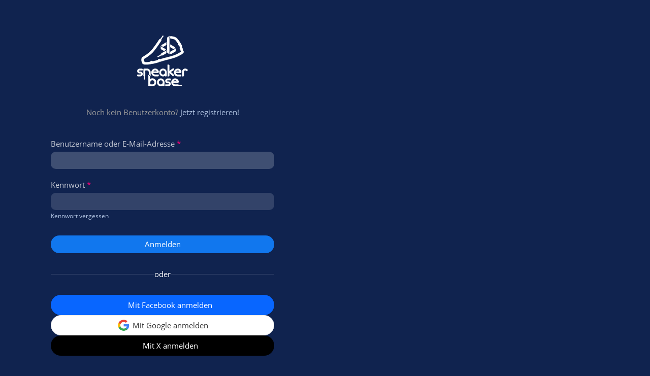

--- FILE ---
content_type: text/html; charset=UTF-8
request_url: https://sneakerbase.de/core/login/?url=%2Fcore%2Fuser%2F26833-airmax-smell-ber%2F
body_size: 6371
content:
    <!DOCTYPE html>
<html
	dir="ltr"
	lang="de"
	data-color-scheme="light"
>

<head>
	<meta charset="utf-8">
											
	<title>Anmeldung - SneakerBase</title>

	<meta name="viewport" content="width=device-width, initial-scale=1">
<meta name="format-detection" content="telephone=no">
<meta name="robots" content="noindex"><meta name="description" content="Die schwule Community zum Ausleben deines Sneaker-Fetischs!">
<meta property="og:site_name" content="SneakerBase">

<!-- Stylesheets -->
<link rel="stylesheet" type="text/css" href="https://sneakerbase.de/core/style/style-7.css?m=1765789609"><link rel="preload" href="https://sneakerbase.de/core/font/families/Open%20Sans/OpenSans-Regular.woff2?v=1614334343" as="font" crossorigin>
<style>
    .pageHeader:has(.pageHeaderMenuMobile[aria-expanded="true"]) { background: var(--wcfHeaderBackground) !important; }
    :root {
        --ebay-article-number: 'eBay-Artikelnummer';
    }
</style>
<meta name="apple-mobile-web-app-title" content="SneakerBase">
<meta name="mobile-web-app-capable" content="yes">
            

<meta name="timezone" content="Europe/Berlin">


<script data-cfasync="false">
	var WCF_PATH = 'https://sneakerbase.de/core/';
	var WSC_API_URL = 'https://sneakerbase.de/core/';
	var WSC_RPC_API_URL = 'https://sneakerbase.de/core/api/rpc/';
	
	var LANGUAGE_ID = 1;
	var LANGUAGE_USE_INFORMAL_VARIANT = true;
	var TIME_NOW = 1765890746;
	var LAST_UPDATE_TIME = 1765643307;
	var ENABLE_DEBUG_MODE = false;
	var ENABLE_PRODUCTION_DEBUG_MODE = false;
	var ENABLE_DEVELOPER_TOOLS = false;
	var PAGE_TITLE = 'SneakerBase';
	
	var REACTION_TYPES = {"7":{"title":"GEIL!","renderedIcon":"<img\n\tsrc=\"https:\/\/sneakerbase.de\/core\/images\/reaction\/7-flame.svg\"\n\talt=\"GEIL!\"\n\tclass=\"reactionType\"\n\tdata-reaction-type-id=\"7\"\n>","iconPath":"https:\/\/sneakerbase.de\/core\/images\/reaction\/7-flame.svg","showOrder":1,"reactionTypeID":7,"isAssignable":1},"1":{"title":"Gef\u00e4llt mir","renderedIcon":"<img\n\tsrc=\"https:\/\/sneakerbase.de\/core\/images\/reaction\/1-like.svg\"\n\talt=\"Gef\u00e4llt mir\"\n\tclass=\"reactionType\"\n\tdata-reaction-type-id=\"1\"\n>","iconPath":"https:\/\/sneakerbase.de\/core\/images\/reaction\/1-like.svg","showOrder":2,"reactionTypeID":1,"isAssignable":1},"2":{"title":"Danke","renderedIcon":"<img\n\tsrc=\"https:\/\/sneakerbase.de\/core\/images\/reaction\/thanks.svg\"\n\talt=\"Danke\"\n\tclass=\"reactionType\"\n\tdata-reaction-type-id=\"2\"\n>","iconPath":"https:\/\/sneakerbase.de\/core\/images\/reaction\/thanks.svg","showOrder":3,"reactionTypeID":2,"isAssignable":1},"3":{"title":"Haha","renderedIcon":"<img\n\tsrc=\"https:\/\/sneakerbase.de\/core\/images\/reaction\/haha.svg\"\n\talt=\"Haha\"\n\tclass=\"reactionType\"\n\tdata-reaction-type-id=\"3\"\n>","iconPath":"https:\/\/sneakerbase.de\/core\/images\/reaction\/haha.svg","showOrder":4,"reactionTypeID":3,"isAssignable":1},"4":{"title":"Verwirrend","renderedIcon":"<img\n\tsrc=\"https:\/\/sneakerbase.de\/core\/images\/reaction\/confused.svg\"\n\talt=\"Verwirrend\"\n\tclass=\"reactionType\"\n\tdata-reaction-type-id=\"4\"\n>","iconPath":"https:\/\/sneakerbase.de\/core\/images\/reaction\/confused.svg","showOrder":5,"reactionTypeID":4,"isAssignable":1},"5":{"title":"Traurig","renderedIcon":"<img\n\tsrc=\"https:\/\/sneakerbase.de\/core\/images\/reaction\/sad.svg\"\n\talt=\"Traurig\"\n\tclass=\"reactionType\"\n\tdata-reaction-type-id=\"5\"\n>","iconPath":"https:\/\/sneakerbase.de\/core\/images\/reaction\/sad.svg","showOrder":6,"reactionTypeID":5,"isAssignable":1}};
	
	
	</script>

<script data-cfasync="false" src="https://sneakerbase.de/core/js/WoltLabSuite/WebComponent.min.js?v=1765643307"></script>
<script data-cfasync="false" src="https://sneakerbase.de/core/js/preload/de.preload.js?v=1765643307"></script>

<script data-cfasync="false" src="https://sneakerbase.de/core/js/WoltLabSuite.Core.min.js?v=1765643307"></script>
<script data-cfasync="false">
requirejs.config({
	baseUrl: 'https://sneakerbase.de/core/js',
	urlArgs: 't=1765643307'
		, paths: {
		SB: '/js',
'@paypal': '/js/3rdParty/paypal',
'photoswipe/lightbox': '/js/3rdParty/PhotoSwipeLightbox',
'photoswipe': '/js/3rdParty/PhotoSwipe',
'socket.io-client': '/js/3rdParty/socket.io',

SBShop: '/shop/js',
	}
	
});

window.addEventListener('pageshow', function(event) {
	if (event.persisted) {
		window.location.reload();
	}
});

</script>














            
<script data-cfasync="false" src="https://sneakerbase.de/core/js/WoltLabSuite.Forum.min.js?v=1765643307"></script>

<script data-cfasync="false" src="https://sneakerbase.de/core/js/WoltLabSuite.Calendar.min.js?v=1765643307"></script>


<noscript>
	<style>
		.jsOnly {
			display: none !important;
		}
		
		.noJsOnly {
			display: block !important;
		}
	</style>
</noscript>



    

    <script type="application/ld+json">
{
"@context": "http://schema.org",
"@type": "WebSite",
"url": "https:\/\/sneakerbase.de\/",
"potentialAction": {
"@type": "SearchAction",
"target": "https:\/\/sneakerbase.de\/core\/search\/?q={search_term_string}",
"query-input": "required name=search_term_string"
}
}
</script>
<link rel="apple-touch-icon" sizes="180x180" href="https://sneakerbase.de/core/images/style-7/apple-touch-icon.png">
<link rel="manifest" href="https://sneakerbase.de/core/images/style-7/manifest-1.json">
<link rel="icon" type="image/png" sizes="48x48" href="https://sneakerbase.de/core/images/style-7/favicon-48x48.png">
<meta name="msapplication-config" content="https://sneakerbase.de/core/images/style-7/browserconfig.xml">
<meta name="theme-color" content="#1177ee">
<script>
	{
		document.querySelector('meta[name="theme-color"]').content = window.getComputedStyle(document.documentElement).getPropertyValue("--wcfPageThemeColor");
	}
</script>


	
	</head>

<body id="tpl_wcf_login"
	itemscope itemtype="http://schema.org/WebPage"	data-template="login" data-application="wcf" data-page-id="10" data-page-identifier="com.woltlab.wcf.Login"		class="authFlow guestPage guestPageProminent">

<span id="top"></span>


<div class="pageBackground">
	<div class="pageBackgroundImage" style="background-image: url(/images/login/20230321-static.jpg);"></div>
	</div>


<div id="pageContainer" class="pageContainer">
	<div id="pageHeaderContainer" class="pageHeaderContainer">
		<header id="pageHeader" class="pageHeader pageHeader--authFlow">
			<div id="pageHeaderPanel" class="pageHeaderPanel">
				<div class="layoutBoundary">
					<div class="box mainMenu" data-box-identifier="de.sneakerbase.mainMenu">
			
		
	<div class="boxContent">
		<nav>
    <ol class="boxMenu">
                                                    <li class="" id="mainMenuItemDashboard" data-identifier="Dashboard">
            <a id="logo" href="https://sneakerbase.de/" class="boxMenuLink">
                                    <img src="/images/logo.png" srcset="/images/logo@2x.png 2x" alt="Startseite" />
                    <span class="boxMenuLinkTitle">Startseite</span>
                            </a>

            </li>                                                    </ol>
</nav>	</div>
</div><button type="button" class="pageHeaderMenuMobile" aria-expanded="false" aria-label="Menü">
    <span class="pageHeaderMenuMobileInactive">
        <fa-icon size="32" name="bars"></fa-icon>
    </span>
    <span class="pageHeaderMenuMobileActive">
        <fa-icon size="32" name="xmark"></fa-icon>
    </span>
</button>

					<nav id="topMenu" class="userPanel">
    <ul class="userPanelItems">
                            <li id="pageLanguageContainer">
                
            </li>
                    <li id="userLogin">
                <a
                        class="loginLink"
                        href="https://sneakerbase.de/core/login/?url=https%3A%2F%2Fsneakerbase.de%2Fcore%2Flogin%2F%3Furl%3D%252Fcore%252Fuser%252F26833-airmax-smell-ber%252F"
                        rel="nofollow"
                ><span class="icon icon24 fa-arrow-right-to-bracket"></span></a>
            </li>
        
                    <li></li>        
        
        <!-- page search -->
            </ul>
</nav>
    <a
            href="https://sneakerbase.de/core/login/?url=https%3A%2F%2Fsneakerbase.de%2Fcore%2Flogin%2F%3Furl%3D%252Fcore%252Fuser%252F26833-airmax-smell-ber%252F"
            class="userPanelLoginLink jsTooltip"
            title="Anmelden"
            rel="nofollow"
    >
        <span class="icon icon32 fa-arrow-right-to-bracket"></span>
    </a>
				</div>
			</div>

			<div id="pageHeaderFacade" class="pageHeaderFacade">
				<div class="layoutBoundary">
					<div id="pageHeaderLogo" class="pageHeaderLogo">
		
	<a href="https://sneakerbase.de/" aria-label="SneakerBase">
		<img src="https://sneakerbase.de/core/images/style-7/pageLogo-076ac7f9.png" alt="" class="pageHeaderLogoLarge" height="40" width="281" loading="eager">
		<img src="https://sneakerbase.de/core/images/style-7/pageLogoMobile-6bfdd896.png" alt="" class="pageHeaderLogoSmall" height="200" width="470" loading="eager">
		
		
	</a>
</div>
				</div>
			</div>
		</header>
	</div>

	<div id="mainContainer">
	<section id="main" class="main" role="main">
		<div class="layoutBoundary">
			<div id="content" class="content">
															
						                            <div class="contentHeaderContainer">
                                <header class="contentHeader">
                                    <div class="contentHeaderTitle">
                                        <h1 class="contentTitle"><img src="/images/logo.png" srcset="/images/logo@2x.png 2x" alt="SneakerBase"></h1>
                                        <p class="contentHeaderDescription">Noch kein Benutzerkonto? <a href="https://sneakerbase.de/core/register/">Jetzt registrieren!</a></p>                                    </div>
                                </header>
                            </div>
															
				


    
<form id="loginForm" method="post" action="https://sneakerbase.de/core/login/">
    <section class="section loginFormLogin">
        <dl>
            <dt>
                <label for="username">Benutzername oder E-Mail-Adresse</label> <span class="formFieldRequired">*</span>
            </dt>
            <dd>
                <input type="text" id="username" name="username" value="" required autofocus class="long" autocomplete="username">
                            </dd>
        </dl>

        <dl>
            <dt>
                <label for="password">Kennwort</label> <span class="formFieldRequired">*</span>
            </dt>
            <dd>
                <input type="password" id="password" name="password" value="" required class="long" autocomplete="current-password">
                                                    <small><a href="https://sneakerbase.de/core/lost-password/">Kennwort vergessen</a></small>
                            </dd>
        </dl>

        

        
        <div class="formSubmit">
            <input type="submit" value="Anmelden" accesskey="s">
            <input type="hidden" name="t" class="xsrfTokenInput" value="NOT_MODIFIED">
        </div>

        	<div class="authOtherOptionButtons">
		<div class="authOtherOptionButtons__separator">
			oder
		</div>

		<ul class="authOtherOptionButtons__buttonList">
			<li id="facebookAuth" class="thirdPartyLogin">
						<a
							href="https://sneakerbase.de/core/facebook-auth/"
							class="button thirdPartyLoginButton facebookLoginButton"
							rel="nofollow"
						><fa-brand size="24"><svg xmlns="http://www.w3.org/2000/svg" viewBox="0 0 512 512"><!--! Font Awesome Free 6.7.2 by @fontawesome - https://fontawesome.com License - https://fontawesome.com/license/free (Icons: CC BY 4.0, Fonts: SIL OFL 1.1, Code: MIT License) Copyright 2024 Fonticons, Inc. --><path d="M512 256C512 114.6 397.4 0 256 0S0 114.6 0 256C0 376 82.7 476.8 194.2 504.5V334.2H141.4V256h52.8V222.3c0-87.1 39.4-127.5 125-127.5c16.2 0 44.2 3.2 55.7 6.4V172c-6-.6-16.5-1-29.6-1c-42 0-58.2 15.9-58.2 57.2V256h83.6l-14.4 78.2H287V510.1C413.8 494.8 512 386.9 512 256h0z"/></svg></fa-brand> <span>Mit Facebook anmelden</span></a>
					</li>
								
									<li id="googleAuth" class="thirdPartyLogin">
						<a
							href="https://sneakerbase.de/core/google-auth/"
							class="button thirdPartyLoginButton googleLoginButton"
							rel="nofollow"
						><fa-brand size="24"><svg xmlns="http://www.w3.org/2000/svg" viewBox="0 0 488 512"><!--! Font Awesome Free 6.7.2 by @fontawesome - https://fontawesome.com License - https://fontawesome.com/license/free (Icons: CC BY 4.0, Fonts: SIL OFL 1.1, Code: MIT License) Copyright 2024 Fonticons, Inc. --><path d="M488 261.8C488 403.3 391.1 504 248 504 110.8 504 0 393.2 0 256S110.8 8 248 8c66.8 0 123 24.5 166.3 64.9l-67.5 64.9C258.5 52.6 94.3 116.6 94.3 256c0 86.5 69.1 156.6 153.7 156.6 98.2 0 135-70.4 140.8-106.9H248v-85.3h236.1c2.3 12.7 3.9 24.9 3.9 41.4z"/></svg></fa-brand> <span>Mit Google anmelden</span></a>
					</li>
							
									<li id="twitterAuth" class="thirdPartyLogin">
						<a
							href="https://sneakerbase.de/core/twitter-auth/"
							class="button thirdPartyLoginButton twitterLoginButton"
							rel="nofollow"
						><fa-brand size="24"><svg xmlns="http://www.w3.org/2000/svg" viewBox="0 0 512 512"><!--! Font Awesome Free 6.7.2 by @fontawesome - https://fontawesome.com License - https://fontawesome.com/license/free (Icons: CC BY 4.0, Fonts: SIL OFL 1.1, Code: MIT License) Copyright 2024 Fonticons, Inc. --><path d="M389.2 48h70.6L305.6 224.2 487 464H345L233.7 318.6 106.5 464H35.8L200.7 275.5 26.8 48H172.4L272.9 180.9 389.2 48zM364.4 421.8h39.1L151.1 88h-42L364.4 421.8z"/></svg></fa-brand> <span>Mit X anmelden</span></a>
					</li>
		</ul>
	</div>
    </section>

    <ol class="marginTop">
        <li class="box64"><span class="icon icon48 sb-sneaks"></span><span>Lade deine Sneaks hoch und teile sie mit der Community. Durchsuche 86.588 Einträge anderer Nutzer und filtere sie nach Marke, Modell, Größe, Zustand, Farbe und vielem mehr.</span></li>
        <li class="box64"><span class="icon icon48 iconContainer"> <span class="icon icon24 fak fa-socks"></span><span class="icon icon24 fa-shirt"></span><span class="icon icon24 sb-accessories"></span></span><span>Du kannst außerdem deine Socks, Sportswear oder Accessoires hochladen um deinen Style zu zeigen.</span></li>
        <li class="box64"><span class="icon icon48 fa-handshake-simple"></span><span>Ver/Kaufe, Tausche oder Ver/Leihe deinen eigenen Sachen oder die anderer Nutzer. Mit dem Deal-System erhälst du Anfragen und kannst bei dem richtigen Deal zuschlagen.</span></li>
        <li class="box64"><span class="icon icon48 fa-images"></span><span>Lade deine Fotos hoch, egal ob von dir, deinem Urlaub oder deinem Hobby.</span></li>
        <li class="box64"><span class="icon icon48 fa-comments"></span><span>Tausche dich mit anderen Typen aus. Im Forum, im Chat oder per Privater Nachricht.</span></li>
    </ol>

            <div class="textCenter marginTop">
            <a href="https://sneakerbase.de/core/register/" class="button buttonPrimary loginFormRegisterButton">Benutzerkonto erstellen</a>
        </div>
    </form>

<p class="formFieldRequiredNotice">
    <span class="formFieldRequired">*</span>
    Benötigte Angaben
</p>

			</div>
		</div>
	</section>

	<footer id="pageFooter" class="pageFooter">
		
					
			<div class="boxesFooter">
			<div class="layoutBoundary">
													<div class="boxContainer">
						<div class="box" data-box-identifier="com.woltlab.wcf.FooterMenu">
			
		
	<div class="boxContent">
		<nav>
    <ol class="boxMenu">
                                                    <li class="" id="mainMenuItemPrivacyPolicy" data-identifier="PrivacyPolicy">
            <a href="https://sneakerbase.de/core/datenschutzerklaerung/" class="boxMenuLink">
                                                        <span class="boxMenuLinkTitle">Datenschutzerklärung</span>
                                                </a>

            </li>                                                                <li class="" id="mainMenuItemLegalNotice" data-identifier="LegalNotice">
            <a href="https://sneakerbase.de/core/legal-notice/" class="boxMenuLink">
                                                        <span class="boxMenuLinkTitle">Impressum</span>
                                                </a>

            </li>                                                                <li class="" id="mainMenuItemTermsOfUse" data-identifier="TermsOfUse">
            <a href="https://sneakerbase.de/core/terms/" class="boxMenuLink">
                                                        <span class="boxMenuLinkTitle">Nutzungsbestimmungen</span>
                                                </a>

            </li>                                                    </ol>
</nav>	</div>
</div>															<div class="box" data-box-identifier="com.woltlab.wcf.genericBox26">
			
		
	<div class="boxContent">
		<div class="partnerContainer flexContainer">
	<div class="logo compact"><a href="/"><img src="/images/logoFooter.png?2" srcset="/images/logoFooter@2x.png?2 2x" alt="Sneakerbase" /></a></div>
	<div class="partners">
		<h5>Partner</h5>
		<ol>
			<li><a href="http://sk8erboy.shop/" target="_blank"><img src="/images/partner/sk8erboy.png" srcset="/images/partner/sk8erboy@2x.png 2x" alt="Sk8erboy" /></a></li>
		</ol>
	</div>
</div>	</div>
</div>
					</div>
				
			</div>
		</div>
		
			<div id="pageFooterCopyright" class="pageFooterCopyright">
			<div class="layoutBoundary">
				<p></p>
			</div>
		</div>
	
</footer>
</div>
</div>



<div class="pageFooterStickyNotice">
	

	<noscript>
		<div class="info" role="status">
			<div class="layoutBoundary">
				<span class="javascriptDisabledWarningText">In deinem Webbrowser ist JavaScript deaktiviert. Um alle Funktionen dieser Website nutzen zu können, muss JavaScript aktiviert sein.</span>
			</div>
		</div>
	</noscript>
</div>

<script data-cfasync="false">
	require(['Language', 'WoltLabSuite/Core/BootstrapFrontend', 'User'], function(Language, BootstrapFrontend, User) {
					Language.addObject({
				}); Language.addObject({
    'sb.user.awareness': 'Bekanntheit\n			von {$username}',
    'sb.user.rating.list': 'Bewertungen für {$username}',
    'sb.item.stats.votes': 'GEIL! Angaben'
			});
		
		
		User.init(
			0,
			'',
			'',
			'https://sneakerbase.de/core/guest-token-dialog/'
		);
		
		BootstrapFrontend.setup({
			backgroundQueue: {
				url: 'https://sneakerbase.de/core/background-queue-perform/',
				force: false			},
						dynamicColorScheme: false,
			endpointUserPopover: 'https://sneakerbase.de/core/user-popover/',
			executeCronjobs: undefined,
						styleChanger: false		});
	});
</script>
<script data-cfasync="false">
	// prevent jQuery and other libraries from utilizing define()
	__require_define_amd = define.amd;
	define.amd = undefined;
</script>
<script data-cfasync="false" src="https://sneakerbase.de/core/js/WCF.Combined.min.js?v=1765643307"></script>
<script data-cfasync="false">
	define.amd = __require_define_amd;
	$.holdReady(true);
</script>
<script data-cfasync="false">
	WCF.User.init(
		0,
		''	);
</script>
<script data-cfasync="false" src="https://sneakerbase.de/js/SB.Combined.min.js?v=1765643307"></script>
<script data-cfasync="false">
    require(['SB/System/Core'], (SBCore) => {
        SBCore.init({
            endpointItemPopover: 'https://sneakerbase.de/item-popover/',
        });
    });

    </script>
<script data-cfasync="false" src="https://sneakerbase.de/board/js/WBB.min.js?v=1765643307"></script>
<script data-cfasync="false" src="https://sneakerbase.de/events/js/Calendar.min.js?v=1765643307"></script>
<script data-cfasync="false">
	$(function() {
		WCF.User.Profile.ActivityPointList.init();
		
				
		require(['WoltLabSuite/Forum/Bootstrap'], (Bootstrap) => {
	Bootstrap.setup();
});
require(["WoltLabSuite/Calendar/Bootstrap"], (Bootstrap) => {
	Bootstrap.setup();
});
		
			});
</script>
<script data-cfasync="false">
        require(['SB/Media/Viewer'], (MediaViewer) => {
            MediaViewer.init();
        });
    </script>
<script data-cfasync="false">
                    require(['WoltLabSuite/Core/Language/Chooser'], function(LanguageChooser) {
                        var languages = {
                                                        '1': {
                                iconPath: 'https:\/\/sneakerbase.de\/core\/icon\/flag\/de.svg',
                                languageName: 'Deutsch',
                                languageCode: 'de'
                            }
                            ,                             '2': {
                                iconPath: 'https:\/\/sneakerbase.de\/core\/icon\/flag\/gb.svg',
                                languageName: 'English',
                                languageCode: 'en'
                            }
                                                    };

                        var callback = function(listItem) {
                            var location;
                            var languageCode = elData(listItem, 'language-code');
                            var link = elBySel('link[hreflang="' + languageCode + '"]');
                            if (link !== null) {
                                location = link.href;
                            }
                            else {
                                location = window.location.toString().replace(/#.*/, '').replace(/(\?|&)l=[0-9]+/g, '');
                            }

                            var delimiter = (location.indexOf('?') == -1) ? '?' : '&';
                            window.location = location + delimiter + 'l=' + elData(listItem, 'language-id') + window.location.hash;
                        };

                        LanguageChooser.init('pageLanguageContainer', 'pageLanguageID', 1, languages, callback);
                    });
                </script>


<span id="bottom"></span>

</body>
</html>

--- FILE ---
content_type: text/css
request_url: https://sneakerbase.de/core/style/style-7.css?m=1765789609
body_size: 112678
content:
@charset "UTF-8";
/*!

stylesheet for 'Dark Neon', generated on Mon, 15 Dec 2025 09:06:47 +0000 -- DO NOT EDIT

*/html{--wcfButtonBackground: rgba(255, 255, 255, 0.1);--wcfButtonBackground-rgb: 255 255 255;--wcfButtonBackgroundActive: rgba(255, 255, 255, 0.25);--wcfButtonBackgroundActive-rgb: 255 255 255;--wcfButtonDisabledBackground: rgba(0, 0, 0, 0.15);--wcfButtonDisabledBackground-rgb: 0 0 0;--wcfButtonDisabledText: rgba(255, 255, 255, 0.25);--wcfButtonDisabledText-rgb: 255 255 255;--wcfButtonPrimaryBackground: rgba(17, 119, 238, 1);--wcfButtonPrimaryBackground-rgb: 17 119 238;--wcfButtonPrimaryBackgroundActive: rgba(55, 142, 241, 1);--wcfButtonPrimaryBackgroundActive-rgb: 55 142 241;--wcfButtonPrimaryText: rgba(255, 255, 255, 1);--wcfButtonPrimaryText-rgb: 255 255 255;--wcfButtonPrimaryTextActive: rgba(255, 255, 255, 1);--wcfButtonPrimaryTextActive-rgb: 255 255 255;--wcfButtonText: rgba(255, 255, 255, 1);--wcfButtonText-rgb: 255 255 255;--wcfButtonTextActive: rgba(255, 255, 255, 1);--wcfButtonTextActive-rgb: 255 255 255;--wcfContentBackground: rgba(16, 35, 79, 1);--wcfContentBackground-rgb: 16 35 79;--wcfContentBorder: rgba(255, 255, 255, 1);--wcfContentBorder-rgb: 255 255 255;--wcfContentBorderInner: rgba(255, 255, 255, 0.15);--wcfContentBorderInner-rgb: 255 255 255;--wcfContentDimmedLink: rgba(177, 196, 226, 1);--wcfContentDimmedLink-rgb: 177 196 226;--wcfContentDimmedLinkActive: rgba(17, 119, 238, 1);--wcfContentDimmedLinkActive-rgb: 17 119 238;--wcfContentDimmedText: rgba(153, 153, 153, 1);--wcfContentDimmedText-rgb: 153 153 153;--wcfContentHeadlineBorder: rgba(17, 119, 238, 1);--wcfContentHeadlineBorder-rgb: 17 119 238;--wcfContentHeadlineLink: rgba(204, 204, 204, 1);--wcfContentHeadlineLink-rgb: 204 204 204;--wcfContentHeadlineLinkActive: rgba(170, 170, 170, 1);--wcfContentHeadlineLinkActive-rgb: 170 170 170;--wcfContentHeadlineText: rgba(255, 255, 255, 1);--wcfContentHeadlineText-rgb: 255 255 255;--wcfContentLink: rgba(177, 196, 226, 1);--wcfContentLink-rgb: 177 196 226;--wcfContentLinkActive: rgba(17, 119, 238, 1);--wcfContentLinkActive-rgb: 17 119 238;--wcfContentText: rgba(255, 255, 255, 1);--wcfContentText-rgb: 255 255 255;--wcfDropdownBackground: rgba(51, 51, 51, 0.75);--wcfDropdownBackground-rgb: 51 51 51;--wcfDropdownBackgroundActive: rgba(255, 255, 255, 0.1);--wcfDropdownBackgroundActive-rgb: 255 255 255;--wcfDropdownBorderInner: rgba(96, 96, 96, 0.35);--wcfDropdownBorderInner-rgb: 96 96 96;--wcfDropdownLink: rgba(255, 255, 255, 1);--wcfDropdownLink-rgb: 255 255 255;--wcfDropdownLinkActive: rgba(255, 255, 255, 1);--wcfDropdownLinkActive-rgb: 255 255 255;--wcfDropdownText: rgba(222, 222, 222, 1);--wcfDropdownText-rgb: 222 222 222;--wcfFontLineHeight: 1.48;--wcfFontSizeDefault: 15px;--wcfFontSizeHeadline: 18px;--wcfFontSizeSection: 23px;--wcfFontSizeSmall: 12px;--wcfFontSizeTitle: 48px;--wcfFooterBackground: rgba(0, 0, 0, 0.5);--wcfFooterBackground-rgb: 0 0 0;--wcfFooterBoxBackground: rgba(255, 255, 255, 0.05);--wcfFooterBoxBackground-rgb: 255 255 255;--wcfFooterBoxHeadlineLink: rgba(177, 196, 226, 1);--wcfFooterBoxHeadlineLink-rgb: 177 196 226;--wcfFooterBoxHeadlineLinkActive: rgba(17, 119, 238, 1);--wcfFooterBoxHeadlineLinkActive-rgb: 17 119 238;--wcfFooterBoxHeadlineText: rgba(255, 255, 255, 1);--wcfFooterBoxHeadlineText-rgb: 255 255 255;--wcfFooterBoxLink: rgba(177, 196, 226, 1);--wcfFooterBoxLink-rgb: 177 196 226;--wcfFooterBoxLinkActive: rgba(17, 119, 238, 1);--wcfFooterBoxLinkActive-rgb: 17 119 238;--wcfFooterBoxText: rgba(255, 255, 255, 1);--wcfFooterBoxText-rgb: 255 255 255;--wcfFooterCopyrightBackground: rgba(0, 0, 0, 1);--wcfFooterCopyrightBackground-rgb: 0 0 0;--wcfFooterCopyrightLink: rgba(217, 220, 222, 1);--wcfFooterCopyrightLink-rgb: 217 220 222;--wcfFooterCopyrightLinkActive: rgba(255, 255, 255, 1);--wcfFooterCopyrightLinkActive-rgb: 255 255 255;--wcfFooterCopyrightText: rgba(217, 220, 222, 1);--wcfFooterCopyrightText-rgb: 217 220 222;--wcfFooterHeadlineLink: rgba(177, 196, 226, 1);--wcfFooterHeadlineLink-rgb: 177 196 226;--wcfFooterHeadlineLinkActive: rgba(255, 255, 255, 1);--wcfFooterHeadlineLinkActive-rgb: 255 255 255;--wcfFooterHeadlineText: rgba(233, 235, 236, 1);--wcfFooterHeadlineText-rgb: 233 235 236;--wcfFooterLink: rgba(177, 196, 226, 1);--wcfFooterLink-rgb: 177 196 226;--wcfFooterLinkActive: rgba(255, 255, 255, 1);--wcfFooterLinkActive-rgb: 255 255 255;--wcfFooterText: rgba(255, 255, 255, 1);--wcfFooterText-rgb: 255 255 255;--wcfHeaderBackground: rgba(17, 119, 238, 1);--wcfHeaderBackground-rgb: 17 119 238;--wcfHeaderText: rgba(255, 255, 255, 1);--wcfHeaderText-rgb: 255 255 255;--wcfHeaderLink: rgba(255, 255, 255, 1);--wcfHeaderLink-rgb: 255 255 255;--wcfHeaderLinkActive: rgba(255, 255, 255, 1);--wcfHeaderLinkActive-rgb: 255 255 255;--wcfHeaderMenuBackground: rgba(0, 0, 0, 0);--wcfHeaderMenuBackground-rgb: 0 0 0;--wcfHeaderMenuLinkBackground: rgba(0, 0, 0, 0);--wcfHeaderMenuLinkBackground-rgb: 0 0 0;--wcfHeaderMenuLinkBackgroundActive: rgba(0, 0, 0, 0);--wcfHeaderMenuLinkBackgroundActive-rgb: 0 0 0;--wcfHeaderMenuLink: rgba(255, 255, 255, 1);--wcfHeaderMenuLink-rgb: 255 255 255;--wcfHeaderMenuLinkActive: rgba(255, 255, 255, 1);--wcfHeaderMenuLinkActive-rgb: 255 255 255;--wcfHeaderMenuDropdownBackground: rgba(0, 0, 0, 0.6);--wcfHeaderMenuDropdownBackground-rgb: 0 0 0;--wcfHeaderMenuDropdownBackgroundActive: rgba(255, 255, 255, 0.1);--wcfHeaderMenuDropdownBackgroundActive-rgb: 255 255 255;--wcfHeaderMenuDropdownLink: rgba(255, 255, 255, 1);--wcfHeaderMenuDropdownLink-rgb: 255 255 255;--wcfHeaderMenuDropdownLinkActive: rgba(255, 255, 255, 1);--wcfHeaderMenuDropdownLinkActive-rgb: 255 255 255;--wcfHeaderSearchBoxBackground: rgba(255, 255, 255, 0.2);--wcfHeaderSearchBoxBackground-rgb: 255 255 255;--wcfHeaderSearchBoxBackgroundActive: rgba(255, 255, 255, 0.15);--wcfHeaderSearchBoxBackgroundActive-rgb: 255 255 255;--wcfHeaderSearchBoxText: rgba(255, 255, 255, 1);--wcfHeaderSearchBoxText-rgb: 255 255 255;--wcfHeaderSearchBoxTextActive: rgba(255, 255, 255, 1);--wcfHeaderSearchBoxTextActive-rgb: 255 255 255;--wcfHeaderSearchBoxPlaceholder: rgba(207, 207, 207, 1);--wcfHeaderSearchBoxPlaceholder-rgb: 207 207 207;--wcfHeaderSearchBoxPlaceholderActive: rgba(207, 207, 207, 1);--wcfHeaderSearchBoxPlaceholderActive-rgb: 207 207 207;--wcfInputBackground: rgba(255, 255, 255, 0.15);--wcfInputBackground-rgb: 255 255 255;--wcfInputBackgroundActive: rgba(255, 255, 255, 0.2);--wcfInputBackgroundActive-rgb: 255 255 255;--wcfInputBorder: rgba(0, 0, 0, 0);--wcfInputBorder-rgb: 0 0 0;--wcfInputBorderActive: rgba(0, 0, 0, 0);--wcfInputBorderActive-rgb: 0 0 0;--wcfInputDisabledBackground: rgba(0, 0, 0, 0);--wcfInputDisabledBackground-rgb: 0 0 0;--wcfInputDisabledBorder: rgba(255, 255, 255, 0.03);--wcfInputDisabledBorder-rgb: 255 255 255;--wcfInputDisabledText: rgba(255, 255, 255, 1);--wcfInputDisabledText-rgb: 255 255 255;--wcfInputLabel: rgba(255, 255, 255, 0.75);--wcfInputLabel-rgb: 255 255 255;--wcfInputText: rgba(255, 255, 255, 1);--wcfInputText-rgb: 255 255 255;--wcfInputTextActive: rgba(255, 255, 255, 1);--wcfInputTextActive-rgb: 255 255 255;--wcfInputPlaceholder: rgba(170, 170, 170, 1);--wcfInputPlaceholder-rgb: 170 170 170;--wcfInputPlaceholderActive: rgba(150, 150, 150, 1);--wcfInputPlaceholderActive-rgb: 150 150 150;--wcfLayoutFixedWidth: 1200px;--wcfLayoutMaxWidth: 1250px;--wcfLayoutMinWidth: 250px;--wcfNavigationBackground: rgba(0, 0, 0, 0);--wcfNavigationBackground-rgb: 0 0 0;--wcfNavigationLink: rgba(221, 221, 221, 1);--wcfNavigationLink-rgb: 221 221 221;--wcfNavigationLinkActive: rgba(170, 170, 170, 1);--wcfNavigationLinkActive-rgb: 170 170 170;--wcfNavigationText: rgba(255, 255, 255, 1);--wcfNavigationText-rgb: 255 255 255;--wcfSidebarBackground: rgba(0, 0, 0, 0);--wcfSidebarBackground-rgb: 0 0 0;--wcfSidebarDimmedLink: rgba(177, 196, 226, 1);--wcfSidebarDimmedLink-rgb: 177 196 226;--wcfSidebarDimmedLinkActive: rgba(17, 119, 238, 1);--wcfSidebarDimmedLinkActive-rgb: 17 119 238;--wcfSidebarDimmedText: rgba(153, 153, 153, 1);--wcfSidebarDimmedText-rgb: 153 153 153;--wcfSidebarHeadlineLink: rgba(177, 196, 226, 1);--wcfSidebarHeadlineLink-rgb: 177 196 226;--wcfSidebarHeadlineLinkActive: rgba(17, 119, 238, 1);--wcfSidebarHeadlineLinkActive-rgb: 17 119 238;--wcfSidebarHeadlineText: rgba(255, 255, 255, 1);--wcfSidebarHeadlineText-rgb: 255 255 255;--wcfSidebarLink: rgba(177, 196, 226, 1);--wcfSidebarLink-rgb: 177 196 226;--wcfSidebarLinkActive: rgba(17, 119, 238, 1);--wcfSidebarLinkActive-rgb: 17 119 238;--wcfSidebarText: rgba(255, 255, 255, 1);--wcfSidebarText-rgb: 255 255 255;--wcfStatusErrorBackground: rgba(238, 0, 119, 1);--wcfStatusErrorBackground-rgb: 238 0 119;--wcfStatusErrorBorder: rgba(220, 20, 20, 0);--wcfStatusErrorBorder-rgb: 220 20 20;--wcfStatusErrorLink: rgba(255, 173, 214, 1);--wcfStatusErrorLink-rgb: 255 173 214;--wcfStatusErrorLinkActive: rgba(255, 229, 242, 1);--wcfStatusErrorLinkActive-rgb: 255 229 242;--wcfStatusErrorText: rgba(255, 229, 242, 1);--wcfStatusErrorText-rgb: 255 229 242;--wcfStatusInfoBackground: rgba(27, 62, 112, 1);--wcfStatusInfoBackground-rgb: 27 62 112;--wcfStatusInfoBorder: rgba(30, 100, 200, 0);--wcfStatusInfoBorder-rgb: 30 100 200;--wcfStatusInfoLink: rgba(153, 187, 238, 1);--wcfStatusInfoLink-rgb: 153 187 238;--wcfStatusInfoLinkActive: rgba(102, 136, 187, 1);--wcfStatusInfoLinkActive-rgb: 102 136 187;--wcfStatusInfoText: rgba(221, 238, 255, 1);--wcfStatusInfoText-rgb: 221 238 255;--wcfStatusSuccessBackground: rgba(26, 161, 136, 1);--wcfStatusSuccessBackground-rgb: 26 161 136;--wcfStatusSuccessBorder: rgba(20, 170, 20, 0);--wcfStatusSuccessBorder-rgb: 20 170 20;--wcfStatusSuccessLink: rgba(145, 232, 219, 1);--wcfStatusSuccessLink-rgb: 145 232 219;--wcfStatusSuccessLinkActive: rgba(98, 223, 202, 1);--wcfStatusSuccessLinkActive-rgb: 98 223 202;--wcfStatusSuccessText: rgba(234, 251, 248, 1);--wcfStatusSuccessText-rgb: 234 251 248;--wcfStatusWarningBackground: rgba(235, 117, 0, 1);--wcfStatusWarningBackground-rgb: 235 117 0;--wcfStatusWarningBorder: rgba(230, 165, 20, 0);--wcfStatusWarningBorder-rgb: 230 165 20;--wcfStatusWarningLink: rgba(255, 200, 133, 1);--wcfStatusWarningLink-rgb: 255 200 133;--wcfStatusWarningLinkActive: rgba(255, 177, 82, 1);--wcfStatusWarningLinkActive-rgb: 255 177 82;--wcfStatusWarningText: rgba(255, 244, 221, 1);--wcfStatusWarningText-rgb: 255 244 221;--wcfTabularBoxBackgroundActive: rgba(255, 255, 255, 0.1);--wcfTabularBoxBackgroundActive-rgb: 255 255 255;--wcfTabularBoxBorderInner: rgba(255, 255, 255, 0.15);--wcfTabularBoxBorderInner-rgb: 255 255 255;--wcfTabularBoxHeadline: rgba(255, 255, 255, 1);--wcfTabularBoxHeadline-rgb: 255 255 255;--wcfTabularBoxHeadlineActive: rgba(17, 119, 238, 1);--wcfTabularBoxHeadlineActive-rgb: 17 119 238;--wcfTextShadowDark: rgba(0, 0, 0, .8);--wcfTextShadowDark-rgb: 0 0 0;--wcfTextShadowLight: rgba(255, 255, 255, .8);--wcfTextShadowLight-rgb: 255 255 255;--wcfTooltipBackground: rgba(0, 0, 0, .8);--wcfTooltipBackground-rgb: 0 0 0;--wcfTooltipText: rgba(255, 255, 255, 1);--wcfTooltipText-rgb: 255 255 255;--wcfContentContainerBackground: rgba(0, 0, 0, 0.6);--wcfContentContainerBackground-rgb: 0 0 0;--wcfContentContainerBorder: rgba(0, 0, 0, 0);--wcfContentContainerBorder-rgb: 0 0 0;--wcfEditorButtonBackground: rgba(255, 255, 255, 0.1);--wcfEditorButtonBackground-rgb: 255 255 255;--wcfEditorButtonBackgroundActive: rgba(17, 119, 238, 1);--wcfEditorButtonBackgroundActive-rgb: 17 119 238;--wcfEditorButtonText: rgba(255, 255, 255, 1);--wcfEditorButtonText-rgb: 255 255 255;--wcfEditorButtonTextActive: rgba(255, 255, 255, 1);--wcfEditorButtonTextActive-rgb: 255 255 255;--wcfEditorButtonTextDisabled: rgba(165, 165, 165, 1);--wcfEditorButtonTextDisabled-rgb: 165 165 165;--wcfEditorTableBorder: rgba(221, 221, 221, 1);--wcfEditorTableBorder-rgb: 221 221 221;--wcfPageThemeColor: rgba(17, 119, 238, 1);--wcfPageThemeColor-rgb: 17 119 238;--wcfUserMenuBackground: rgba(0, 0, 0, 0.6);--wcfUserMenuBackground-rgb: 0 0 0;--wcfUserMenuBackgroundActive: rgba(239, 239, 239, 0.1);--wcfUserMenuBackgroundActive-rgb: 239 239 239;--wcfUserMenuText: rgba(255, 255, 255, 1);--wcfUserMenuText-rgb: 255 255 255;--wcfUserMenuTextActive: rgba(255, 255, 255, 1);--wcfUserMenuTextActive-rgb: 255 255 255;--wcfUserMenuTextDimmed: rgba(153, 153, 153, 1);--wcfUserMenuTextDimmed-rgb: 153 153 153;--wcfUserMenuIndicator: rgba(255, 0, 255, 1);--wcfUserMenuIndicator-rgb: 255 0 255;--wcfUserMenuBorder: rgba(255, 255, 255, 0.25);--wcfUserMenuBorder-rgb: 255 255 255;--wcfSidebarBorder: rgba(236, 241, 247, 0);--wcfSidebarBorder-rgb: 236 241 247;--wcfHeaderMenuDropdownBorder: rgba(36, 66, 95, 1);--wcfHeaderMenuDropdownBorder-rgb: 36 66 95;--wcfFontFamily: "Open Sans", Arial, Helvetica, sans-serif;--wcfFontFamilyMonospace: ui-monospace, Menlo, Monaco, "Cascadia Mono",
        "Segoe UI Mono", "Roboto Mono", "Oxygen Mono", "Ubuntu Monospace", "Source Code Pro",
        "Fira Mono", "Droid Sans Mono", "Courier New", monospace;--wcfBorderRadius: 4px;--wcfBorderRadiusContainer: 8px;--wcfBoxShadow: rgb(0 0 0 / 20%) 0 12px 28px 0, rgb(0 0 0 / 10%) 0 2px 4px 0;--wcfBoxShadowCard: rgb(0 0 0 / 10%) 0 12px 28px 0, rgb(0 0 0 / 5%) 0 2px 4px 0}html,body,applet,object,iframe,h1,h2,h3,h4,h5,h6,p,blockquote,pre,address,big,cite,code,q,dl,dt,dd,ol,ul,li,fieldset,form,label,legend,table,caption,tbody,tfoot,thead,tr,th,td,canvas,embed,figure,figcaption,audio,video{margin:0;padding:0;border:0}img{border:0}h1,h2,h3,h4,h5,h6{font-weight:normal;font-size:100%}ol,ul{list-style:none}blockquote,q{quotes:none}blockquote::before,blockquote::after,q::before,q::after{content:"";content:none}address{font-style:normal}html{box-sizing:border-box}*,*::before,*::after{box-sizing:inherit;min-width:0}details *{box-sizing:border-box}html{-webkit-text-size-adjust:100%}[hidden]{display:none !important}.clearfix::before,.clearfix::after{display:table;content:""}.clearfix::after{clear:both}@font-face{font-family:"Open Sans";font-style:normal;font-weight:300;src:local("Open Sans Light"), local("OpenSans-Light"), url("../font/families/Open%20Sans/OpenSans-Light.woff2?v=1614334343") format("woff2")}@font-face{font-family:"Open Sans";font-style:italic;font-weight:300;src:local("Open Sans Light Italic"), local("OpenSans-LightItalic"), url("../font/families/Open%20Sans/OpenSans-LightItalic.woff2?v=1614334343") format("woff2")}@font-face{font-family:"Open Sans";font-style:normal;font-weight:400;src:local("Open Sans Regular"), local("OpenSans-Regular"), url("../font/families/Open%20Sans/OpenSans-Regular.woff2?v=1614334343") format("woff2")}@font-face{font-family:"Open Sans";font-style:italic;font-weight:400;src:local("Open Sans Italic"), local("OpenSans-Italic"), url("../font/families/Open%20Sans/OpenSans-Italic.woff2?v=1614334343") format("woff2")}@font-face{font-family:"Open Sans";font-style:normal;font-weight:600;src:local("Open Sans SemiBold"), local("OpenSans-SemiBold"), url("../font/families/Open%20Sans/OpenSans-SemiBold.woff2?v=1614334343") format("woff2")}@font-face{font-family:"Open Sans";font-style:italic;font-weight:600;src:local("Open Sans SemiBold Italic"), local("OpenSans-SemiBoldItalic"), url("../font/families/Open%20Sans/OpenSans-SemiBoldItalic.woff2?v=1614334343") format("woff2")}@font-face{font-family:"Open Sans";font-style:normal;font-weight:700;src:local("Open Sans Bold"), local("OpenSans-Bold"), url("../font/families/Open%20Sans/OpenSans-Bold.woff2?v=1614334343") format("woff2")}@font-face{font-family:"Open Sans";font-style:italic;font-weight:700;src:local("Open Sans Bold Italic"), local("OpenSans-BoldItalic"), url("../font/families/Open%20Sans/OpenSans-BoldItalic.woff2?v=1614334343") format("woff2")}@font-face{font-family:"Open Sans";font-style:normal;font-weight:800;src:local("Open Sans ExtraBold"), local("OpenSans-ExtraBold"), url("../font/families/Open%20Sans/OpenSans-ExtraBold.woff2?v=1614334343") format("woff2")}@font-face{font-family:"Open Sans";font-style:italic;font-weight:800;src:local("Open Sans ExtraBold Italic"), local("OpenSans-ExtraBoldItalic"), url("../font/families/Open%20Sans/OpenSans-ExtraBoldItalic.woff2?v=1614334343") format("woff2")}woltlab-suite-preload:root{--woltlab-suite-preload: preload_dummy("../font/families/Open%20Sans/OpenSans-Regular.woff2?v=1614334343", "font", 1, "")}.codeBox{background-color:var(--wcfContentBackground);border:1px solid var(--wcfContentBorderInner);border-radius:var(--wcfBorderRadius);clear:both;margin:1em 0;padding:10px;position:relative}.codeBox.collapsed .codeBoxCode{max-height:200px;overflow:hidden}.codeBox.collapsed>.toggleButton{bottom:0;left:0;padding-bottom:10px;position:absolute;right:0;z-index:1}.codeBox.collapsed>.toggleButton::before{background-image:linear-gradient(to top, rgba(var(--wcfContentBackground-rgb) / 0.9), rgba(var(--wcfContentBackground-rgb) / 0));content:"";height:60px;left:0;pointer-events:none;position:absolute;right:0;top:-60px}.codeBox .codeBoxHeader{align-items:center;background-color:var(--wcfContentBackground);border-radius:var(--wcfBorderRadius) var(--wcfBorderRadius) 0 0;display:flex;margin:-10px -10px 0;min-height:24px;padding:10px 10px 10px;position:sticky;top:50px;z-index:1}.codeBox .codeBoxHeader>.codeBoxHeadline{flex:1 1 auto;margin-right:10px;font-weight:400;line-height:1.28}@media screen and (min-width:769px),print{.codeBox .codeBoxHeader>.codeBoxHeadline{font-size:var(--wcfFontSizeHeadline)}}@media screen and (max-width:768px){.codeBox .codeBoxHeader>.codeBoxHeadline{font-size:18px}}@media screen and (max-width:768px){.codeBox .codeBoxHeader>.codeBoxHeadline{overflow:auto;white-space:nowrap}}.codeBox .codeBoxHeader .toggleButton,.codeBox .codeBoxHeader button{flex:0 0 auto}.codeBox .codeBoxCode{position:relative;padding-left:7ch}.codeBox .codeBoxCode>code{display:block;overflow-x:auto;font-family:var(--wcfFontFamilyMonospace);font-size:14px}.codeBox .codeBoxCode>code .codeBoxLine{display:block}.codeBox .codeBoxCode>code .codeBoxLine>a{margin-left:-7ch;overflow:hidden;position:absolute;text-align:right;text-overflow:ellipsis;white-space:nowrap;width:6ch}.codeBox .codeBoxCode>code .codeBoxLine>a::before{content:attr(title)}.codeBox .codeBoxCode>code .codeBoxLine>span{tab-size:4;white-space:pre}.codeBox .codeBoxCode>code .codeBoxLine>span:empty{display:inline-block}@media screen and (min-width:769px),print{.codeBox .codeBoxCode>code .codeBoxLine>span{white-space:pre-wrap;word-break:break-all}}.codeBox .codeBoxCode>code .codeBoxLine:target{background-color:#ff6}.codeBox>.toggleButton{background-color:rgba(var(--wcfContentBackground-rgb) / 0.9);border-radius:0 0 var(--wcfBorderRadius) var(--wcfBorderRadius);cursor:pointer;display:block;padding:10px 20px 0 10px;text-align:center;font-weight:400}@media screen and (min-width:769px),print{.codeBox>.toggleButton{font-size:var(--wcfFontSizeSmall)}}@media screen and (max-width:768px){.codeBox>.toggleButton{font-size:12px}}.quoteBoxContent .codeBox .codeBoxHeader{top:0}.anchorFixedHeader:not(.disableAnchorFixedHeader):target .codeBoxHeader{top:-30px}.dialogContent .codeBox .codeBoxHeader{position:static}html[data-color-scheme="light"]{}html[data-color-scheme="light"] .prism-token.prism-comment,html[data-color-scheme="light"] .prism-token.prism-prolog,html[data-color-scheme="light"] .prism-token.prism-doctype,html[data-color-scheme="light"] .prism-token.prism-cdata{color:slategray}html[data-color-scheme="light"] .prism-token.prism-punctuation{color:#999}html[data-color-scheme="light"] .prism-token.prism-namespace{opacity:0.7}html[data-color-scheme="light"] .prism-token.prism-property,html[data-color-scheme="light"] .prism-token.prism-tag,html[data-color-scheme="light"] .prism-token.prism-boolean,html[data-color-scheme="light"] .prism-token.prism-number,html[data-color-scheme="light"] .prism-token.prism-constant,html[data-color-scheme="light"] .prism-token.prism-symbol,html[data-color-scheme="light"] .prism-token.prism-deleted{color:#905}html[data-color-scheme="light"] .prism-token.prism-selector,html[data-color-scheme="light"] .prism-token.prism-attr-name,html[data-color-scheme="light"] .prism-token.prism-string,html[data-color-scheme="light"] .prism-token.prism-char,html[data-color-scheme="light"] .prism-token.prism-builtin,html[data-color-scheme="light"] .prism-token.prism-inserted{color:#690}html[data-color-scheme="light"] .prism-token.prism-operator,html[data-color-scheme="light"] .prism-token.prism-entity,html[data-color-scheme="light"] .prism-token.prism-url,html[data-color-scheme="light"] .prism-language-css .prism-token.prism-string,html[data-color-scheme="light"] .prism-style .prism-token.prism-string{color:#9a6e3a;background:rgba(255, 255, 255, 0.5)}html[data-color-scheme="light"] .prism-token.prism-atrule,html[data-color-scheme="light"] .prism-token.prism-attr-value,html[data-color-scheme="light"] .prism-token.prism-keyword{color:#07a}html[data-color-scheme="light"] .prism-token.prism-function,html[data-color-scheme="light"] .prism-token.prism-class-name{color:#dd4a68}html[data-color-scheme="light"] .prism-token.prism-regex,html[data-color-scheme="light"] .prism-token.prism-important,html[data-color-scheme="light"] .prism-token.prism-variable{color:#e90}html[data-color-scheme="light"] .prism-token.prism-important,html[data-color-scheme="light"] .prism-token.prism-bold{font-weight:bold}html[data-color-scheme="light"] .prism-token.prism-italic{font-style:italic}html[data-color-scheme="light"] .prism-token.prism-entity{cursor:help}html[data-color-scheme="dark"]{}html[data-color-scheme="dark"] .prism-token.prism-comment,html[data-color-scheme="dark"] .prism-token.prism-prolog,html[data-color-scheme="dark"] .prism-token.prism-doctype,html[data-color-scheme="dark"] .prism-token.prism-cdata{color:#8292a2}html[data-color-scheme="dark"] .prism-token.prism-punctuation{color:#f8f8f2}html[data-color-scheme="dark"] .prism-token.prism-namespace{opacity:0.7}html[data-color-scheme="dark"] .prism-token.prism-property,html[data-color-scheme="dark"] .prism-token.prism-tag,html[data-color-scheme="dark"] .prism-token.prism-constant,html[data-color-scheme="dark"] .prism-token.prism-symbol,html[data-color-scheme="dark"] .prism-token.prism-deleted{color:#f92672}html[data-color-scheme="dark"] .prism-token.prism-boolean,html[data-color-scheme="dark"] .prism-token.prism-number{color:#ae81ff}html[data-color-scheme="dark"] .prism-token.prism-selector,html[data-color-scheme="dark"] .prism-token.prism-attr-name,html[data-color-scheme="dark"] .prism-token.prism-string,html[data-color-scheme="dark"] .prism-token.prism-char,html[data-color-scheme="dark"] .prism-token.prism-builtin,html[data-color-scheme="dark"] .prism-token.prism-inserted{color:#a6e22e}html[data-color-scheme="dark"] .prism-token.prism-operator,html[data-color-scheme="dark"] .prism-token.prism-entity,html[data-color-scheme="dark"] .prism-token.prism-url,html[data-color-scheme="dark"] .prism-language-css .prism-token.prism-string,html[data-color-scheme="dark"] .prism-style .prism-token.prism-string,html[data-color-scheme="dark"] .prism-token.prism-variable{color:#f8f8f2}html[data-color-scheme="dark"] .prism-token.prism-atrule,html[data-color-scheme="dark"] .prism-token.prism-attr-value,html[data-color-scheme="dark"] .prism-token.prism-function,html[data-color-scheme="dark"] .prism-token.prism-class-name{color:#e6db74}html[data-color-scheme="dark"] .prism-token.prism-keyword{color:#66d9ef}html[data-color-scheme="dark"] .prism-token.prism-regex,html[data-color-scheme="dark"] .prism-token.prism-important{color:#fd971f}html[data-color-scheme="dark"] .prism-token.prism-important,html[data-color-scheme="dark"] .prism-token.prism-bold{font-weight:bold}html[data-color-scheme="dark"] .prism-token.prism-italic{font-style:italic}html[data-color-scheme="dark"] .prism-token.prism-entity{cursor:help}.groupMention{background-color:var(--wcfSidebarBackground);border-radius:2px;color:var(--wcfSidebarLink);padding:1px 5px}.groupMention::before{content:"@";display:inline-block}.groupMention:hover{color:var(--wcfSidebarLinkActive)}.inlineCode,.ck-content *:not(pre)>code,kbd{background-color:white !important;border:1px solid #c4c4c4 !important;border-radius:2px;-webkit-box-decoration-break:clone;box-decoration-break:clone;color:#444 !important;display:inline;font-family:var(--wcfFontFamilyMonospace);font-size:13px;font-style:normal;font-weight:normal;overflow:auto;padding:0.15em;text-decoration:none;word-break:break-word;word-wrap:break-word}a:hover :is(.inlineCode, .ck-content *:not(pre)>code, kbd){text-decoration:underline}html[data-color-scheme="dark"] :is(.inlineCode, .ck-content *:not(pre)>code, kbd){background-color:#3a3f49 !important;border-color:#546172 !important;color:#bdbdbd !important}small kbd{font-weight:400}@media screen and (min-width:769px),print{small kbd{font-size:var(--wcfFontSizeSmall)}}@media screen and (max-width:768px){small kbd{font-size:12px}}@supports (-webkit-overflow-scrolling: touch){.inlineCode,.ck-content code,kbd{-webkit-box-decoration-break:initial}}.mediaBBCode{display:inline-table;max-width:100%}.mediaBBCode .mediaBBCodeCaption{color:var(--wcfContentDimmedText);display:table-caption;caption-side:bottom;margin-top:5px;text-align:center;font-weight:400}@media screen and (min-width:769px),print{.mediaBBCode .mediaBBCodeCaption{font-size:var(--wcfFontSizeSmall)}}@media screen and (max-width:768px){.mediaBBCode .mediaBBCodeCaption{font-size:12px}}.mediaBBCode .mediaBBCodeCaption .mediaBBCodeCaptionAlignment{display:inline-block;text-align:justify}.mediaBBCode video{max-width:100%;max-height:72vh}iframe.instagram-media{min-height:530px;position:relative !important}.twitter-tweet>iframe{border-radius:13px}.mediaBBCodeContainerLeft{display:flex;justify-content:start}.mediaBBCodeContainerRight{display:flex;justify-content:end}.mediaBBCodeContainerCenter{display:flex;justify-content:center}.quoteBox{background-color:var(--wcfContentBackground);border:1px solid var(--wcfContentBorderInner);border-left-width:5px;border-radius:0 var(--wcfBorderRadius) var(--wcfBorderRadius) 0;clear:both;column-gap:5px;display:grid;font-style:normal;grid-template-areas:"icon title" "content content";grid-template-columns:24px auto;margin:2em 0 1em 0;overflow:hidden;padding:15px 10px;row-gap:10px}.quoteBox.collapsed{position:relative}.quoteBox.collapsed>.quoteBoxContent{overflow:hidden;max-height:100px}.quoteBox.collapsed>.toggleButton{bottom:0;box-shadow:0 -10px 50px 10px rgba(var(--wcfContentBackground-rgb) / 0.9);left:0;padding-bottom:10px;position:absolute;right:0;z-index:1}.quoteBox>.toggleButton{background-color:rgba(var(--wcfContentBackground-rgb) / 0.9);cursor:pointer;display:block;grid-column:1 / -1;padding:10px 20px 0 10px;text-align:center;font-weight:400}@media screen and (min-width:769px),print{.quoteBox>.toggleButton{font-size:var(--wcfFontSizeSmall)}}@media screen and (max-width:768px){.quoteBox>.toggleButton{font-size:12px}}.quoteBoxTitle{align-self:center;color:var(--wcfContentDimmedText);grid-area:title}.quoteBoxTitle a{color:inherit}.quoteBoxTitle a:hover{color:inherit;text-decoration:underline}.quoteBoxIcon{color:var(--wcfContentDimmedText);display:flex;grid-area:icon}.quoteBoxContent{grid-area:content}.quoteBoxContent>:first-child{margin-top:0 !important}.quoteBoxContent>:last-child{margin-bottom:0 !important}.spoilerBox{background-color:var(--wcfContentBackground);border:1px solid var(--wcfContentBorderInner);border-radius:var(--wcfBorderRadius);margin:1em 0}.spoilerSummary{padding:10px}.spoilerBox[open] .spoilerContent{padding:0 10px 10px 10px}.spoilerContent>:first-child{margin-top:0 !important}.spoilerContent>:last-child{margin-bottom:0 !important}.ck.ck-content .mention,.userMention{background-color:var(--wcfSidebarBackground);border-radius:2px;padding:1px 5px}.userMention::before{content:"@";display:inline-block}.videoContainer{display:block;overflow:hidden;padding-bottom:56.25%;position:relative;text-align:left}.videoContainer iframe,.videoContainer video{height:100%;position:absolute;width:100%}.messageVideoContainer iframe{max-width:100%}dl:not(.plain){display:block}dl:not(.plain):not(:first-child){margin-top:20px}dl:not(.plain)>dt{color:var(--wcfInputLabel);display:block}dl:not(.plain)>dt:not(:empty){margin-bottom:5px}dl:not(.plain)>dd{display:block}dl:not(.plain)>dd:not(:last-child){margin-bottom:20px}dl:not(.plain)>dd>small:not(.innerError):not(.innerInfo):not(.innerSuccess):not(.innerWarning){color:var(--wcfContentDimmedText);display:block;margin-top:3px}dl:not(.plain)>dd>label{display:block}dl:not(.plain)>dd>label+small:not(.innerError):not(.innerInfo):not(.innerSuccess):not(.innerWarning){margin-left:24px}dl:not(.plain)>dd>label:not(:first-child){margin-top:5px}dl:not(.plain)>dd.floated{display:flex;flex-wrap:wrap}dl:not(.plain)>dd.floated>label{flex:0 0 auto;margin:0 10px 5px 0}dl:not(.plain)>dd.floated>label:last-child{margin-right:0}dl:not(.plain)>dd.floated>label+small:not(.innerError):not(.innerInfo):not(.innerSuccess):not(.innerWarning){margin-left:0}dl:not(.plain)>dd.floated small{flex:1 1 100%}dl:not(.plain).wide>dt{display:none}dl:not(.plain) dt.checkboxList+dd::after,dl:not(.plain) dd.checkboxList::after{content:"";clear:both;display:table}dl:not(.plain) dt.checkboxList+dd label,dl:not(.plain) dd.checkboxList label{float:left;clear:both}dl:not(.plain) dt.checkboxList+dd small,dl:not(.plain) dd.checkboxList small{clear:both}dl.floated>dd{display:flex;flex-wrap:wrap}dl.floated>dd>label{flex:0 0 auto;margin:0 10px 5px 0}dl.floated>dd>label:last-child{margin-right:0}dl.floated>dd>label:not(:first-child){margin-top:0}dl.floated>dd>label+small:not(.innerError):not(.innerInfo):not(.innerSuccess):not(.innerWarning){margin-left:0}dl.floated>dd small{flex:1 1 100%}dl.dataList{overflow:hidden}dl.dataList::before,dl.dataList::after{display:table;content:""}dl.dataList::after{clear:both}dl.dataList>dt{clear:right;color:var(--wcfContentDimmedText);float:left;margin-right:4px;text-align:left}dl.dataList>dt:after{content:":"}dl.dataList>dd{float:right;min-height:20px;text-align:right}dl.dataList>dd:not(:last-child){margin-bottom:3px}dl.inlineDataList>dt{display:inline-block;vertical-align:middle}dl.inlineDataList>dt:after{content:":";padding-left:1px}dl.inlineDataList>dd{display:inline-block;vertical-align:middle}dl.inlineDataList>dd:not(:last-of-type):after{content:",";padding-left:1px}dl.statsDataList{align-items:center;display:flex;flex-direction:row-reverse;flex-wrap:wrap}dl.statsDataList>dt{color:var(--wcfContentDimmedText);flex:0 0 60%;margin-left:5px;overflow:hidden;text-align:left;white-space:nowrap;font-weight:400}@media screen and (min-width:769px),print{dl.statsDataList>dt{font-size:var(--wcfFontSizeSmall)}}@media screen and (max-width:768px){dl.statsDataList>dt{font-size:12px}}dl.statsDataList>dd{flex:0 0 auto;width:calc(40% - 5px);overflow:hidden;text-align:right;text-overflow:ellipsis;white-space:nowrap}.row.rowColGap>dl{margin-top:0}.inlineList{display:flex;flex-wrap:wrap}.inlineList>li{flex:0 1 auto}.inlineList>li:not(:last-child){margin-right:5px}.inlineList.commaSeparated>li:not(:last-child):after{content:",";padding-left:1px}.inlineList.dotSeparated>li:not(:last-child):after{content:"·";margin-left:5px}.nativeList{margin:1em 0 1em 40px}.nativeList li{margin:7px 0}ul.nativeList{list-style-type:disc}ol.nativeList{list-style-type:decimal}.tagList{display:flex;flex-wrap:wrap;align-items:baseline;margin-bottom:-4px;margin-right:-8px}.tagList>li{flex:0 1 auto}.tagList>li:not(:last-child){margin-right:5px}.tagList.commaSeparated>li:not(:last-child):after{content:",";padding-left:1px}.tagList.dotSeparated>li:not(:last-child):after{content:"·";margin-left:5px}.tagList>li{margin-bottom:4px;margin-right:8px}.tagList .tag{background-color:var(--wcfButtonBackground);clip-path:polygon(0 50%, 1em 0%, 100% 0%, 100% 100%, 1em 100%);color:var(--wcfButtonText);display:inline-block;margin-left:11px;padding:3px 6px 2px 2px;padding-left:calc(1em + 2px);position:relative;text-decoration:none;font-weight:400;font-weight:600}@media screen and (min-width:769px),print{.tagList .tag{font-size:var(--wcfFontSizeSmall)}}@media screen and (max-width:768px){.tagList .tag{font-size:12px}}.tagList .tag:hover{background-color:var(--wcfButtonPrimaryBackgroundActive);color:var(--wcfButtonPrimaryTextActive);text-decoration:none}.tagList .tagWeight1{font-size:12px}.tagList .tagWeight2{font-size:14px}.tagList .tagWeight3{font-size:16px}.tagList .tagWeight4{font-size:18px}.tagList .tagWeight5{font-size:20px}.tagList .tagWeight6{font-size:23px}.tagList .tagWeight7{font-size:28px}.smileyList{align-items:center;row-gap:5px}ol.dataList,ul.dataList{display:flex;flex-wrap:wrap;font-weight:400}ol.dataList>li,ul.dataList>li{flex:0 1 auto}ol.dataList>li:not(:last-child),ul.dataList>li:not(:last-child){margin-right:5px}ol.dataList.commaSeparated>li:not(:last-child):after,ul.dataList.commaSeparated>li:not(:last-child):after{content:",";padding-left:1px}ol.dataList.dotSeparated>li:not(:last-child):after,ul.dataList.dotSeparated>li:not(:last-child):after{content:"·";margin-left:5px}@media screen and (min-width:769px),print{ol.dataList,ul.dataList{font-size:var(--wcfFontSizeSmall)}}@media screen and (max-width:768px){ol.dataList,ul.dataList{font-size:12px}}ol.dataList>li:not(:last-child):after,ul.dataList>li:not(:last-child):after{content:",";padding-left:1px}@font-face{font-family:"Font Awesome 6 Free";font-style:normal;font-weight:400;font-display:block !important;src:url("../font/fa-regular-400.woff2?v=6.7.2") format("woff2")}@font-face{font-family:"Font Awesome 6 Free";font-style:normal;font-weight:900;font-display:block !important;src:url("../font/fa-solid-900.woff2?v=6.7.2") format("woff2")}fa-brand,fa-icon{align-items:center;display:inline-flex;height:var(--icon-size);justify-content:center;pointer-events:none;width:calc(var(--icon-size) * 1.25)}fa-brand:not(:upgraded),fa-icon:not(:upgraded){visibility:hidden !important}fa-brand[hidden],fa-icon[hidden]{display:none}fa-brand[size="16"],fa-icon[size="16"]{--font-size: 14px;--icon-size: 16px}fa-brand[size="24"],fa-icon[size="24"]{--font-size: 18px;--icon-size: 24px}fa-brand[size="32"],fa-icon[size="32"]{--font-size: 28px;--icon-size: 32px}fa-brand[size="48"],fa-icon[size="48"]{--font-size: 42px;--icon-size: 48px}fa-brand[size="64"],fa-icon[size="64"]{--font-size: 56px;--icon-size: 64px}fa-brand[size="96"],fa-icon[size="96"]{--font-size: 84px;--icon-size: 96px}fa-brand[size="128"],fa-icon[size="128"]{--font-size: 112px;--icon-size: 128px}fa-brand[size="144"],fa-icon[size="144"]{--font-size: 130px;--icon-size: 144px}fa-icon{-moz-osx-font-smoothing:grayscale !important;-webkit-font-smoothing:antialiased !important;-webkit-user-select:none !important;font-family:var(--fa-font-family, "Font Awesome 6 Free") !important;font-size:var(--font-size) !important;font-style:normal !important;font-variant:normal !important;font-weight:var(--fa-font-weight, 400) !important;line-height:1 !important;text-rendering:auto !important;user-select:none !important}fa-icon[solid]{font-weight:900 !important}[disabled] :is(fa-brand, fa-icon),.disabled :is(fa-brand, fa-icon){opacity:0.45}.icon,.fa-spinner{align-items:center;display:inline-flex;height:var(--icon-size);justify-content:center;width:var(--icon-size)}.icon::before,.fa-spinner::before{font-size:var(--font-size) !important}.icon.icon16,.fa-spinner.icon16{--font-size: 14px;--icon-size: 16px}.icon.icon24,.fa-spinner.icon24{--font-size: 18px;--icon-size: 24px}.icon.icon32,.fa-spinner.icon32{--font-size: 28px;--icon-size: 32px}.icon.icon48,.fa-spinner.icon48{--font-size: 42px;--icon-size: 48px}.icon.icon64,.fa-spinner.icon64{--font-size: 56px;--icon-size: 64px}.icon.icon96,.fa-spinner.icon96{--font-size: 84px;--icon-size: 96px}.icon.icon128,.fa-spinner.icon128{--font-size: 112px;--icon-size: 128px}.icon.icon144,.fa-spinner.icon144{--font-size: 130px;--icon-size: 144px}fa-icon{--preset-black: #333;--preset-blue: #369;--preset-brown: #c63;--preset-green: #090;--preset-orange: #f90;--preset-pink: #f0c;--preset-purple: #c0f;--preset-red: #c00;--preset-yellow: #ff0}html[data-color-scheme="dark"] fa-icon{--preset-black: #8c8c8c;--preset-blue: #478cd1;--preset-brown: #ad8476;--preset-green: #2ea336;--preset-orange: #f57c00;--preset-pink: #f23ac8;--preset-purple: #9c7bd5;--preset-red: #eb5c7b;--preset-yellow: #ffeb3b}.green fa-icon{color:var(--preset-green)}.red fa-icon{color:var(--preset-red)}.black fa-icon{color:var(--preset-black)}.brown fa-icon{color:var(--preset-brown)}.orange fa-icon{color:var(--preset-orange)}.yellow fa-icon{color:var(--preset-yellow)}.blue fa-icon{color:var(--preset-blue)}.purple fa-icon{color:var(--preset-purple)}.pink fa-icon{color:var(--preset-pink)}.box{box-sizing:border-box}.boxImage img{height:auto;max-width:100%}.boxTitle{font-weight:400;line-height:1.28}@media screen and (min-width:769px),print{.boxTitle{font-size:var(--wcfFontSizeHeadline)}}@media screen and (max-width:768px){.boxTitle{font-size:18px}}.boxTitle+.boxContent{margin-top:20px}.boxTitle .badge{top:-2px}.boxContent+.boxContent{margin-top:20px}.boxContent+.boxTitle{margin-top:30px}.boxContent .section:first-child{margin-top:0}.boxContentSeparator{background-color:var(--wcfContentBorderInner);border:0;height:1px;margin:30px auto;width:60%}@media screen and (max-width:1024px){.boxesHero .boxContainer{padding:40px 0}}@media screen and (min-width:1025px),print{.boxesHero .boxContainer{padding:60px 0}}.boxesHero .box{text-align:center}@media screen and (max-width:1024px){.boxesHero .box:not(:last-child){margin-bottom:40px}}@media screen and (min-width:1025px),print{.boxesHero .box:not(:last-child){margin-bottom:60px}}.boxesHero .boxTitle{font-weight:600;line-height:1.05}@media screen and (min-width:769px),print{.boxesHero .boxTitle{font-size:var(--wcfFontSizeTitle)}}@media screen and (max-width:768px){.boxesHero .boxTitle{font-size:23px}}.boxesHero .boxWithImage{display:flex;flex-wrap:wrap}.boxesHero .boxWithImage .boxImage,.boxesHero .boxWithImage .boxTitle,.boxesHero .boxWithImage .boxContent{flex:0 0 100%}.boxesHero .boxWithImage .boxImage{align-items:center;display:flex;justify-content:center;max-height:750px;order:3;overflow:hidden}@media screen and (max-width:1024px){.boxesHero .boxWithImage .boxImage{margin-top:20px}}@media screen and (min-width:1025px),print{.boxesHero .boxWithImage .boxImage{margin-top:30px}}.boxesHeaderBoxes{background-color:var(--wcfFooterBoxBackground);color:var(--wcfFooterBoxText)}.boxesHeaderBoxes a{color:var(--wcfFooterBoxLink)}.boxesHeaderBoxes a:hover{color:var(--wcfFooterBoxLinkActive)}.boxesHeaderBoxes .icon{color:var(--wcfFooterBoxText)}@media screen and (min-width:545px),print{.boxesHeaderBoxes .boxContainer{display:flex;flex-wrap:wrap}}@media screen and (max-width:1024px){.boxesHeaderBoxes .boxContainer{padding:40px 0;margin-bottom:-40px;margin-left:-10px;margin-right:-10px}}@media screen and (min-width:1025px),print{.boxesHeaderBoxes .boxContainer{padding:60px 0;margin-bottom:-60px;margin-left:-15px;margin-right:-15px}}.boxesHeaderBoxes .box{overflow:hidden;padding-left:15px;padding-right:15px}@media screen and (max-width:1024px){.boxesHeaderBoxes .box{margin-bottom:40px}}@media screen and (min-width:545px) and (max-width:1024px){.boxesHeaderBoxes .box{flex:0 0 50%;max-width:50%}.boxesHeaderBoxes .box.boxFullWidth{flex-basis:100%;max-width:100%}.boxesHeaderBoxes .box:first-child:nth-last-child(1){flex-basis:100%;max-width:100%}}@media screen and (min-width:1025px),print{.boxesHeaderBoxes .box{flex:0 0 25%;margin-bottom:60px;max-width:25%}.boxesHeaderBoxes .box.boxFullWidth{flex-basis:100%;max-width:100%}.boxesHeaderBoxes .box:first-child:nth-last-child(1){flex-basis:100%;max-width:100%}.boxesHeaderBoxes .box:first-child:nth-last-child(2),.boxesHeaderBoxes .box:first-child:nth-last-child(2)~.box{flex-basis:50%;max-width:50%}.boxesHeaderBoxes .box:first-child:nth-last-child(3),.boxesHeaderBoxes .box:first-child:nth-last-child(3)~.box{flex-basis:33.3333%;max-width:33.3333%}}.boxesHeaderBoxes .boxImage{align-items:center;display:flex;justify-content:center;margin-bottom:20px;max-height:100px;overflow:hidden}@media screen and (max-width:1024px){.boxesTop .box,.boxesBottom .box{margin-bottom:40px;margin-top:40px}}@media screen and (min-width:1025px),print{.boxesTop .box,.boxesBottom .box{margin-bottom:60px;margin-top:60px}}.boxesTop .boxTitle,.boxesBottom .boxTitle{color:var(--wcfContentHeadlineText);font-weight:600;line-height:1.28}@media screen and (min-width:769px),print{.boxesTop .boxTitle,.boxesBottom .boxTitle{font-size:var(--wcfFontSizeSection)}}@media screen and (max-width:768px){.boxesTop .boxTitle,.boxesBottom .boxTitle{font-size:20px}}.boxesTop .boxTitle a,.boxesBottom .boxTitle a{color:var(--wcfContentHeadlineLink)}.boxesTop .boxTitle a:hover,.boxesBottom .boxTitle a:hover{color:var(--wcfContentHeadlineLinkActive)}@media screen and (max-width:544px){.boxesTop .boxImage,.boxesBottom .boxImage{align-items:center;display:flex;justify-content:center;margin-bottom:20px;max-height:100px;overflow:hidden}}@media screen and (min-width:545px),print{.boxesTop .boxImage,.boxesBottom .boxImage{width:30%}.boxesTop .boxWithImage::before,.boxesTop .boxWithImage::after,.boxesBottom .boxWithImage::before,.boxesBottom .boxWithImage::after{display:table;content:""}.boxesTop .boxWithImage::after,.boxesBottom .boxWithImage::after{clear:both}.boxesTop .boxWithImage:nth-child(odd) .boxImage,.boxesBottom .boxWithImage:nth-child(odd) .boxImage{float:left}.boxesTop .boxWithImage:nth-child(even) .boxImage,.boxesBottom .boxWithImage:nth-child(even) .boxImage{float:right}}@media screen and (min-width:545px) and (max-width:1024px){.boxesTop .boxWithImage:nth-child(odd) .boxImage,.boxesBottom .boxWithImage:nth-child(odd) .boxImage{margin:0 10px 10px 0}.boxesTop .boxWithImage:nth-child(even) .boxImage,.boxesBottom .boxWithImage:nth-child(even) .boxImage{margin:0 0 10px 10px}}@media screen and (min-width:1025px),print{.boxesTop .boxWithImage:nth-child(odd) .boxImage,.boxesBottom .boxWithImage:nth-child(odd) .boxImage{margin:0 20px 20px 0}.boxesTop .boxWithImage:nth-child(even) .boxImage,.boxesBottom .boxWithImage:nth-child(even) .boxImage{margin:0 0 20px 20px}}.boxesTop{border-bottom:1px solid var(--wcfContentBorderInner)}.boxesBottom{border-top:1px solid var(--wcfContentBorderInner)}.boxesSidebarLeft,.boxesSidebarRight{color:var(--wcfSidebarText)}.boxesSidebarLeft a,.boxesSidebarRight a{color:var(--wcfSidebarLink)}.boxesSidebarLeft a:hover,.boxesSidebarRight a:hover{color:var(--wcfSidebarLinkActive)}@media screen and (min-width:545px) and (max-width:768px){.boxesSidebarLeft>.boxContainer,.boxesSidebarRight>.boxContainer{--column-count: 2}}@media screen and (min-width:769px) and (max-width:1024px){.boxesSidebarLeft>.boxContainer,.boxesSidebarRight>.boxContainer{--column-count: 3}}@media screen and (min-width:545px) and (max-width:1024px){.boxesSidebarLeft>.boxContainer,.boxesSidebarRight>.boxContainer{display:grid;gap:30px;grid-template-columns:repeat(var(--column-count), 1fr)}.boxesSidebarLeft>.boxContainer>.box,.boxesSidebarRight>.boxContainer>.box{margin:0 !important}}.boxesSidebarLeft .icon,.boxesSidebarRight .icon{color:var(--wcfSidebarText)}.boxesSidebarLeft small,.boxesSidebarLeft .dimmed,.boxesSidebarRight small,.boxesSidebarRight .dimmed{color:var(--wcfSidebarDimmedText)}.boxesSidebarLeft small a,.boxesSidebarLeft .dimmed a,.boxesSidebarRight small a,.boxesSidebarRight .dimmed a{color:var(--wcfSidebarDimmedLink)}.boxesSidebarLeft small a:hover,.boxesSidebarLeft .dimmed a:hover,.boxesSidebarRight small a:hover,.boxesSidebarRight .dimmed a:hover{color:var(--wcfSidebarDimmedLinkActive)}.boxesSidebarLeft .boxTitle,.boxesSidebarRight .boxTitle{color:var(--wcfSidebarHeadlineText)}.boxesSidebarLeft .boxTitle a,.boxesSidebarRight .boxTitle a{color:var(--wcfSidebarHeadlineLink)}.boxesSidebarLeft .boxTitle a:hover,.boxesSidebarRight .boxTitle a:hover{color:var(--wcfSidebarHeadlineLinkActive)}.boxesSidebarLeft .box,.boxesSidebarRight .box{border-radius:var(--wcfBorderRadius)}.boxesSidebarLeft .box:not(.boxBorderless),.boxesSidebarRight .box:not(.boxBorderless){background-color:var(--wcfSidebarBackground);border:1px solid var(--wcfSidebarBorder)}@media screen and (max-width:1024px){.boxesSidebarLeft .box:not(.boxBorderless),.boxesSidebarRight .box:not(.boxBorderless){padding:20px 10px}.boxesSidebarLeft .box:not(.boxBorderless) .boxMenu,.boxesSidebarRight .box:not(.boxBorderless) .boxMenu{margin-left:-10px;margin-right:-10px}}@media screen and (min-width:1025px),print{.boxesSidebarLeft .box:not(.boxBorderless),.boxesSidebarRight .box:not(.boxBorderless){padding:20px}.boxesSidebarLeft .box:not(.boxBorderless) .boxMenu,.boxesSidebarRight .box:not(.boxBorderless) .boxMenu{margin-left:-20px;margin-right:-20px}}.boxesSidebarLeft .box:not(:first-child),.boxesSidebarRight .box:not(:first-child){margin-top:30px}.boxesSidebarLeft .box.boxError .boxTitle,.boxesSidebarLeft .box.boxInfo .boxTitle,.boxesSidebarLeft .box.boxSuccess .boxTitle,.boxesSidebarLeft .box.boxWarning .boxTitle,.boxesSidebarRight .box.boxError .boxTitle,.boxesSidebarRight .box.boxInfo .boxTitle,.boxesSidebarRight .box.boxSuccess .boxTitle,.boxesSidebarRight .box.boxWarning .boxTitle{color:inherit}.boxesSidebarLeft .box.boxError a:not(.button),.boxesSidebarLeft .box.boxInfo a:not(.button),.boxesSidebarLeft .box.boxSuccess a:not(.button),.boxesSidebarLeft .box.boxWarning a:not(.button),.boxesSidebarRight .box.boxError a:not(.button),.boxesSidebarRight .box.boxInfo a:not(.button),.boxesSidebarRight .box.boxSuccess a:not(.button),.boxesSidebarRight .box.boxWarning a:not(.button){font-weight:600}.boxesSidebarLeft .box.boxError a:not(.button):hover,.boxesSidebarLeft .box.boxInfo a:not(.button):hover,.boxesSidebarLeft .box.boxSuccess a:not(.button):hover,.boxesSidebarLeft .box.boxWarning a:not(.button):hover,.boxesSidebarRight .box.boxError a:not(.button):hover,.boxesSidebarRight .box.boxInfo a:not(.button):hover,.boxesSidebarRight .box.boxSuccess a:not(.button):hover,.boxesSidebarRight .box.boxWarning a:not(.button):hover{text-decoration:underline}.boxesSidebarLeft .box.boxError,.boxesSidebarRight .box.boxError{background-color:var(--wcfStatusErrorBackground);border-color:var(--wcfStatusErrorBorder);color:var(--wcfStatusErrorText)}.boxesSidebarLeft .box.boxError a:not(.button),.boxesSidebarRight .box.boxError a:not(.button){color:var(--wcfStatusErrorLink)}.boxesSidebarLeft .box.boxError a:not(.button):hover,.boxesSidebarRight .box.boxError a:not(.button):hover{color:var(--wcfStatusErrorLinkActive)}.boxesSidebarLeft .box.boxInfo,.boxesSidebarRight .box.boxInfo{background-color:var(--wcfStatusInfoBackground);border-color:var(--wcfStatusInfoBorder);color:var(--wcfStatusInfoText)}.boxesSidebarLeft .box.boxInfo a:not(.button),.boxesSidebarRight .box.boxInfo a:not(.button){color:var(--wcfStatusInfoLink)}.boxesSidebarLeft .box.boxInfo a:not(.button):hover,.boxesSidebarRight .box.boxInfo a:not(.button):hover{color:var(--wcfStatusInfoLinkActive)}.boxesSidebarLeft .box.boxSuccess,.boxesSidebarRight .box.boxSuccess{background-color:var(--wcfStatusSuccessBackground);border-color:var(--wcfStatusSuccessBorder);color:var(--wcfStatusSuccessText)}.boxesSidebarLeft .box.boxSuccess a:not(.button),.boxesSidebarRight .box.boxSuccess a:not(.button){color:var(--wcfStatusSuccessLink)}.boxesSidebarLeft .box.boxSuccess a:not(.button):hover,.boxesSidebarRight .box.boxSuccess a:not(.button):hover{color:var(--wcfStatusSuccessLinkActive)}.boxesSidebarLeft .box.boxWarning,.boxesSidebarRight .box.boxWarning{background-color:var(--wcfStatusWarningBackground);border-color:var(--wcfStatusWarningBorder);color:var(--wcfStatusWarningText)}.boxesSidebarLeft .box.boxWarning a:not(.button),.boxesSidebarRight .box.boxWarning a:not(.button){color:var(--wcfStatusWarningLink)}.boxesSidebarLeft .box.boxWarning a:not(.button):hover,.boxesSidebarRight .box.boxWarning a:not(.button):hover{color:var(--wcfStatusWarningLinkActive)}.boxesSidebarLeft .box .boxMenu .boxMenuLink,.boxesSidebarRight .box .boxMenu .boxMenuLink{align-items:flex-start;display:flex;padding:5px 20px}.boxesSidebarLeft .box .boxMenu .boxMenuLink .boxMenuLinkTitle,.boxesSidebarRight .box .boxMenu .boxMenuLink .boxMenuLinkTitle{flex:1 1 auto}.boxesSidebarLeft .box .boxMenu .boxMenuLink .badge,.boxesSidebarRight .box .boxMenu .boxMenuLink .badge{flex:0 0 auto}.boxesSidebarLeft .box .boxMenu li.active>.boxMenuLink,.boxesSidebarRight .box .boxMenu li.active>.boxMenuLink{background-color:var(--wcfContentBackground);color:var(--wcfContentLink)}.boxesSidebarLeft .box .boxMenu li.active>.boxMenuLink:hover,.boxesSidebarRight .box .boxMenu li.active>.boxMenuLink:hover{color:var(--wcfContentLinkActive)}.boxesSidebarLeft .box .boxMenu .boxMenuDepth1 .boxMenuLink,.boxesSidebarRight .box .boxMenu .boxMenuDepth1 .boxMenuLink{padding-left:40px}.boxesSidebarLeft .box .boxMenu .boxMenuDepth2 .boxMenuLink,.boxesSidebarRight .box .boxMenu .boxMenuDepth2 .boxMenuLink{padding-left:60px}.boxesSidebarLeft .box .boxMenu .boxMenuItem .boxMenuLink,.boxesSidebarRight .box .boxMenu .boxMenuItem .boxMenuLink{padding-left:100px}.boxesSidebarLeft .box .boxMenu .boxMenuItemDepth1 .boxMenuLink,.boxesSidebarRight .box .boxMenu .boxMenuItemDepth1 .boxMenuLink{padding-left:20px}.boxesSidebarLeft .box .boxMenu .boxMenuItemDepth2 .boxMenuLink,.boxesSidebarRight .box .boxMenu .boxMenuItemDepth2 .boxMenuLink{padding-left:40px}.boxesSidebarLeft .box .boxMenu .boxMenuItemDepth3 .boxMenuLink,.boxesSidebarRight .box .boxMenu .boxMenuItemDepth3 .boxMenuLink{padding-left:60px}.boxesSidebarLeft .box .boxMenu .boxMenuItemDepth4 .boxMenuLink,.boxesSidebarRight .box .boxMenu .boxMenuItemDepth4 .boxMenuLink{padding-left:80px}@media screen and (max-width:544px){.boxesSidebarLeft .boxImage,.boxesSidebarRight .boxImage{align-items:center;display:flex;justify-content:center;margin-bottom:20px;max-height:100px;overflow:hidden}}@media screen and (min-width:545px) and (max-width:1024px){.boxesSidebarLeft .boxWithImage::before,.boxesSidebarLeft .boxWithImage::after,.boxesSidebarRight .boxWithImage::before,.boxesSidebarRight .boxWithImage::after{display:table;content:""}.boxesSidebarLeft .boxWithImage::after,.boxesSidebarRight .boxWithImage::after{clear:both}.boxesSidebarLeft .boxWithImage .boxTitle,.boxesSidebarLeft .boxWithImage .boxContent,.boxesSidebarRight .boxWithImage .boxTitle,.boxesSidebarRight .boxWithImage .boxContent{margin-left:calc(30% + 15px)}.boxesSidebarLeft .boxImage,.boxesSidebarRight .boxImage{float:left;width:30%}}@media screen and (min-width:1025px),print{.boxesSidebarLeft .boxImage,.boxesSidebarRight .boxImage{align-items:center;display:flex;justify-content:center;margin-bottom:20px;max-height:100px;overflow:hidden}}.boxesSidebarLeft .box .boxMenu li.active>.boxMenuLink{border-radius:var(--wcfBorderRadius);margin-left:10px;margin-right:10px;padding-left:10px;padding-right:10px}.boxesSidebarLeft .box .boxMenu .boxMenuDepth1 li.active>.boxMenuLink{padding-left:30px}.boxesSidebarLeft .box .boxMenu .boxMenuDepth2 li.active>.boxMenuLink{padding-left:50px}.boxesSidebarLeft .box .boxMenu li.active.boxMenuItemDepth2 .boxMenuLink{padding-left:30px}.boxesSidebarLeft .box .boxMenu li.active.boxMenuItemDepth3 .boxMenuLink{padding-left:50px}.boxesSidebarLeft .box .boxMenu li.active.boxMenuItemDepth4 .boxMenuLink{padding-left:70px}.boxesSidebarRight .box .boxMenu li.active>.boxMenuLink{border-radius:var(--wcfBorderRadius);margin-left:10px;margin-right:10px;padding-left:10px;padding-right:10px}.boxesSidebarRight .box .boxMenu li.active.boxMenuItemDepth2 .boxMenuLink{padding-left:30px}.boxesSidebarRight .box .boxMenu li.active.boxMenuItemDepth3 .boxMenuLink{padding-left:50px}.boxesSidebarRight .box .boxMenu li.active.boxMenuItemDepth4 .boxMenuLink{padding-left:70px}@media screen and (max-width:1024px){.main>.layoutBoundary{display:flex;flex-wrap:wrap}.main>.layoutBoundary>.content{flex:0 0 100%;order:2}.main>.layoutBoundary>.boxesSidebarLeft{order:1}.main>.layoutBoundary>.boxesSidebarRight{order:3}.boxesSidebarLeft{flex:1 0 100%;pointer-events:none}.boxesSidebarLeft>.boxContainer{pointer-events:all}.boxesSidebarLeft:not(.open){flex:1 50%}.boxesSidebarLeft:not(.open)>.boxContainer{display:none}.boxesSidebarLeft::before{background-color:var(--wcfSidebarBackground);color:var(--wcfSidebarLink);content:attr(data-show-sidebar);display:block;padding:10px 0;pointer-events:all;text-align:center}.boxesSidebarLeft.open::before{content:attr(data-hide-sidebar);margin-bottom:20px}.boxesSidebarLeft.boxesSidebarLeftHasMenu::before{content:attr(data-show-navigation)}.boxesSidebarLeft.boxesSidebarLeftHasMenu.open::before{content:attr(data-hide-navigation)}.boxesSidebarRight{flex:1 0 100%}}.boxesContentTop .box:not(:first-child),.boxesContentBottom .box:not(:first-child){margin-top:40px}.boxesContentTop .boxTitle,.boxesContentBottom .boxTitle{color:var(--wcfContentHeadlineText);font-weight:600;line-height:1.28}@media screen and (min-width:769px),print{.boxesContentTop .boxTitle,.boxesContentBottom .boxTitle{font-size:var(--wcfFontSizeSection)}}@media screen and (max-width:768px){.boxesContentTop .boxTitle,.boxesContentBottom .boxTitle{font-size:20px}}.boxesContentTop .boxTitle a,.boxesContentBottom .boxTitle a{color:var(--wcfContentHeadlineLink)}.boxesContentTop .boxTitle a:hover,.boxesContentBottom .boxTitle a:hover{color:var(--wcfContentHeadlineLinkActive)}.boxesContentTop .box.boxInfo,.boxesContentBottom .box.boxInfo{background-color:var(--wcfStatusInfoBackground);border-color:var(--wcfStatusInfoBorder);color:var(--wcfStatusInfoText);padding:20px;text-align:center}.boxesContentTop .box.boxInfo a:not(.button),.boxesContentBottom .box.boxInfo a:not(.button){color:var(--wcfStatusInfoLink);font-weight:600}.boxesContentTop .box.boxInfo a:not(.button):hover,.boxesContentBottom .box.boxInfo a:not(.button):hover{color:var(--wcfStatusInfoLinkActive);text-decoration:underline}.boxesContentTop .box.boxInfo .formSubmit,.boxesContentBottom .box.boxInfo .formSubmit{margin-top:20px}@media screen and (max-width:544px){.boxesContentTop .boxImage,.boxesContentBottom .boxImage{align-items:center;display:flex;justify-content:center;margin-bottom:20px;max-height:100px;overflow:hidden}}@media screen and (min-width:545px),print{.boxesContentTop .boxWithImage::before,.boxesContentTop .boxWithImage::after,.boxesContentBottom .boxWithImage::before,.boxesContentBottom .boxWithImage::after{display:table;content:""}.boxesContentTop .boxWithImage::after,.boxesContentBottom .boxWithImage::after{clear:both}.boxesContentTop .boxImage,.boxesContentBottom .boxImage{float:left;width:30%}}@media screen and (min-width:545px) and (max-width:1024px){.boxesContentTop .boxImage,.boxesContentBottom .boxImage{margin:0 10px 10px 0}}@media screen and (min-width:1025px),print{.boxesContentTop .boxImage,.boxesContentBottom .boxImage{margin:0 20px 20px 0}}.boxesContentTop:not(:first-child){margin-top:40px}.boxesContentBottom{margin-top:40px}.boxesFooterBoxes{background-color:var(--wcfFooterBoxBackground);color:var(--wcfFooterBoxText)}.boxesFooterBoxes a{color:var(--wcfFooterBoxLink)}.boxesFooterBoxes a:hover{color:var(--wcfFooterBoxLinkActive)}.boxesFooterBoxes .icon{color:var(--wcfFooterBoxText)}@media screen and (max-width:768px){.boxesFooterBoxes .boxContainer{display:flex;flex-direction:column;padding:40px 0;row-gap:40px}}@media screen and (min-width:769px),print{.boxesFooterBoxes .boxContainer{column-gap:30px;display:grid;grid-template-columns:1fr 1fr;padding:60px 0;row-gap:60px}}@media screen and (min-width:769px),print{.boxesFooterBoxes .box.boxFullWidth{grid-column:span 2}}.boxesFooterBoxes .boxTitle{color:var(--wcfFooterBoxHeadlineText)}.boxesFooterBoxes .boxTitle a{color:var(--wcfFooterBoxHeadlineLink)}.boxesFooterBoxes .boxTitle a:hover{color:var(--wcfFooterBoxHeadlineLinkActive)}.boxesFooterBoxes .boxImage{align-items:center;display:flex;justify-content:center;margin-bottom:20px;max-height:100px;overflow:hidden}.boxesFooter{background-color:var(--wcfFooterBackground);color:var(--wcfFooterText);padding:20px 0}.boxesFooter .layoutBoundary{position:relative}.boxesFooter .icon{color:var(--wcfFooterText)}.boxesFooter a{color:var(--wcfFooterLink)}.boxesFooter a:hover{color:var(--wcfFooterLinkActive);text-decoration:underline}.boxesFooter .box:not(:first-child){margin-top:20px}.boxesFooter .boxTitle{color:var(--wcfFooterHeadlineText)}.boxesFooter .boxTitle a{color:var(--wcfFooterHeadlineLink)}.boxesFooter .boxTitle a:hover{color:var(--wcfFooterHeadlineLinkActive)}@media screen and (max-width:544px){.boxesFooter .boxImage{align-items:center;display:flex;justify-content:center;margin-bottom:20px;max-height:100px;overflow:hidden}}@media screen and (min-width:545px),print{.boxesFooter .boxWithImage::before,.boxesFooter .boxWithImage::after{display:table;content:""}.boxesFooter .boxWithImage::after{clear:both}.boxesFooter .boxImage{float:left;width:30%}}@media screen and (min-width:545px) and (max-width:1024px){.boxesFooter .boxImage{margin:0 10px 10px 0}}@media screen and (min-width:1025px),print{.boxesFooter .boxImage{margin:0 20px 20px 0}}.boxesFooter .boxMenuLinkGroup .boxMenu>li>ol a{color:var(--wcfFooterText)}.styleChanger{position:absolute;right:20px;z-index:1}.styleChanger button{color:var(--wcfFooterLink)}@media screen and (max-width:1024px){.styleChanger{right:10px}}@media (hover:hover){.styleChanger button:hover{color:var(--wcfFooterLinkActive);text-decoration:underline}}html[data-color-scheme="dark"] .page__colorScheme--light{display:none !important}html:not([data-color-scheme="dark"]) .page__colorScheme--dark{display:none !important}.boxesTop .boxMenu,.boxesBottom .boxMenu,.boxesFooter .boxMenu{display:inline-flex;flex-wrap:wrap;margin-left:-10px;margin-right:-10px}.boxesTop .boxMenu>li,.boxesBottom .boxMenu>li,.boxesFooter .boxMenu>li{flex:0 0 auto;padding-left:10px;padding-right:10px}@media screen and (max-width:1024px){.boxesTop .boxMenu>li,.boxesBottom .boxMenu>li,.boxesFooter .boxMenu>li{margin-bottom:10px;margin-top:10px}}.boxesTop .boxMenuLinkGroup:not(:first-child),.boxesBottom .boxMenuLinkGroup:not(:first-child),.boxesFooter .boxMenuLinkGroup:not(:first-child){margin-top:40px}.boxesTop .boxMenuLinkGroup .boxMenu,.boxesBottom .boxMenuLinkGroup .boxMenu,.boxesFooter .boxMenuLinkGroup .boxMenu{display:flex;flex-wrap:wrap;margin-bottom:-20px}.boxesTop .boxMenuLinkGroup .boxMenu .boxMenuLink,.boxesBottom .boxMenuLinkGroup .boxMenu .boxMenuLink,.boxesFooter .boxMenuLinkGroup .boxMenu .boxMenuLink{display:inline-block}.boxesTop .boxMenuLinkGroup .boxMenu>li,.boxesBottom .boxMenuLinkGroup .boxMenu>li,.boxesFooter .boxMenuLinkGroup .boxMenu>li{margin-bottom:20px}@media screen and (min-width:769px),print{.boxesTop .boxMenuLinkGroup .boxMenu>li,.boxesBottom .boxMenuLinkGroup .boxMenu>li,.boxesFooter .boxMenuLinkGroup .boxMenu>li{flex:0 0 25%;max-width:25%}}@media screen and (max-width:768px){.boxesTop .boxMenuLinkGroup .boxMenu>li,.boxesBottom .boxMenuLinkGroup .boxMenu>li,.boxesFooter .boxMenuLinkGroup .boxMenu>li{flex:1 1 100%}}.boxesTop .boxMenuLinkGroup .boxMenu>li>.boxMenuLink,.boxesBottom .boxMenuLinkGroup .boxMenu>li>.boxMenuLink,.boxesFooter .boxMenuLinkGroup .boxMenu>li>.boxMenuLink{font-weight:400;line-height:1.28;margin-bottom:10px}@media screen and (min-width:769px),print{.boxesTop .boxMenuLinkGroup .boxMenu>li>.boxMenuLink,.boxesBottom .boxMenuLinkGroup .boxMenu>li>.boxMenuLink,.boxesFooter .boxMenuLinkGroup .boxMenu>li>.boxMenuLink{font-size:var(--wcfFontSizeHeadline)}}@media screen and (max-width:768px){.boxesTop .boxMenuLinkGroup .boxMenu>li>.boxMenuLink,.boxesBottom .boxMenuLinkGroup .boxMenu>li>.boxMenuLink,.boxesFooter .boxMenuLinkGroup .boxMenu>li>.boxMenuLink{font-size:18px}}.boxWithEditButton{position:relative}.boxWithEditButton .boxEditButton{color:inherit;opacity:0;position:absolute;top:4px;transition:opacity 0.12s ease-in-out;right:4px}.boxWithEditButton .boxEditButton:hover{color:inherit}.boxWithEditButton .boxEditButton>.icon{color:inherit}html:not(.touch) .boxWithEditButton:hover .boxEditButton{opacity:1}.boxMenuResetFilter{margin-top:10px}.containerList>li{position:relative;transition:background-color 0.2s}@media screen and (max-width:1024px){.containerList>li{padding:10px 0}}@media screen and (min-width:1025px),print{.containerList>li{padding:20px}}.containerList>li:not(:last-child){border-bottom:1px solid var(--wcfContentBorderInner)}.containerList>li:first-child{border-top:1px solid var(--wcfContentBorder)}.containerList>li:last-child{border-bottom:1px solid var(--wcfContentBorder)}.containerList>li:hover{background-color:var(--wcfTabularBoxBackgroundActive)}.containerList>li.showMore{text-align:center}.containerList>li.showMore:hover{background-color:transparent}.containerList>li .containerHeadline{position:relative}.containerList>li .containerHeadline>.containerContentType{color:var(--wcfContentDimmedText);position:absolute;top:5px;right:0}@media screen and (max-width:544px){.containerList>li .containerHeadline>.containerContentType{display:none}}.containerList>li.containerListButtonGroup{text-align:right}.containerList>li.containerListButtonGroup:hover{background-color:transparent}.containerList>li.containerListButtonGroup>.buttonGroup,.containerList>li.containerListButtonGroup>.messageFooterButtons,.containerList>li.containerListButtonGroup>.messageFooterButtonsExtra{display:inline-flex}.containerList>li.containerListButtonGroup>.buttonGroup:not(:first-child),.containerList>li.containerListButtonGroup>.messageFooterButtons:not(:first-child),.containerList>li.containerListButtonGroup>.messageFooterButtonsExtra:not(:first-child){margin-left:5px}@media screen and (max-width:1024px){.containerList>li .hasMobileNavigation>.containerHeadline>h3{padding-right:30px}.containerList>li .buttonGroupNavigation{position:absolute;right:0;top:14px}.containerList>li .buttonGroupNavigation.open{left:0;z-index:10}.containerList>li .buttonGroupNavigation.open>.buttonList{display:block;visibility:visible}.containerList>li .buttonGroupNavigation>.dropdownLabel{left:calc(100% - 24px);position:relative}.containerList>li .buttonGroupNavigation>.buttonList{background-color:var(--wcfDropdownBackground);border-radius:4px;box-shadow:var(--wcfBoxShadow);color:var(--wcfDropdownText);display:none;min-width:160px;padding:4px 0;pointer-events:all;position:fixed;text-align:left;visibility:hidden;z-index:450;position:static !important;top:0}.containerList>li .buttonGroupNavigation>.buttonList.dropdownMenuPageSearch{border-top-left-radius:0;border-top-right-radius:0}.containerList>li .buttonGroupNavigation>.buttonList.dropdownOpen{display:block;visibility:visible}.containerList>li .buttonGroupNavigation>.buttonList li{display:block}.containerList>li .buttonGroupNavigation>.buttonList li:hover:not(.dropdownDivider):not(.dropdownList):not(.dropdownText),.containerList>li .buttonGroupNavigation>.buttonList li:focus-within:focus-visible,.containerList>li .buttonGroupNavigation>.buttonList li.dropdownList>li:hover:not(.dropdownDivider),.containerList>li .buttonGroupNavigation>.buttonList li.dropdownNavigationItem,.containerList>li .buttonGroupNavigation>.buttonList li.active{background-color:var(--wcfDropdownBackgroundActive);color:var(--wcfDropdownLinkActive)}.containerList>li .buttonGroupNavigation>.buttonList li:hover:not(.dropdownDivider):not(.dropdownList):not(.dropdownText)>:is(a, button),.containerList>li .buttonGroupNavigation>.buttonList li:focus-within:focus-visible>:is(a, button),.containerList>li .buttonGroupNavigation>.buttonList li.dropdownList>li:hover:not(.dropdownDivider)>:is(a, button),.containerList>li .buttonGroupNavigation>.buttonList li.dropdownNavigationItem>:is(a, button),.containerList>li .buttonGroupNavigation>.buttonList li.active>:is(a, button){color:var(--wcfDropdownLinkActive)}.containerList>li .buttonGroupNavigation>.buttonList li.dropdownDivider{border-top:1px solid var(--wcfDropdownBorderInner);margin:4px 0}.containerList>li .buttonGroupNavigation>.buttonList li.dropdownText{padding:6px 12px;font-weight:400}.containerList>li .buttonGroupNavigation>.buttonList li.boxFlag{padding-top:2px}.containerList>li .buttonGroupNavigation>.buttonList li.missingValue>span{padding-right:40px;position:relative}.containerList>li .buttonGroupNavigation>.buttonList li.disabled{color:var(--wcfContentDimmedText)}.containerList>li .buttonGroupNavigation>.buttonList li.disabled>span{cursor:not-allowed !important}.containerList>li .buttonGroupNavigation>.buttonList li>:is(a, button, span){clear:both;cursor:pointer;display:block;max-width:350px;overflow:hidden;padding:6px 12px;text-decoration:none;text-overflow:ellipsis;user-select:none;white-space:nowrap;word-wrap:normal}.containerList>li .buttonGroupNavigation>.buttonList li>:is(a, button, span)>div>h3{overflow:hidden;text-overflow:ellipsis}.containerList>li .buttonGroupNavigation>.buttonList li>button{width:100%}.containerList>li .buttonGroupNavigation>.buttonList li>:is(a, button){color:var(--wcfDropdownLink)}.containerList>li .buttonGroupNavigation>.buttonList li>a>small{display:block}.containerList>li .buttonGroupNavigation>.buttonList li>:is(a, button)+span.badge{display:none}.containerList>li .buttonGroupNavigation>.buttonList li>.box16{align-items:center;cursor:pointer;min-height:0;padding:5px 10px}.containerList>li .buttonGroupNavigation>.buttonList li>label{display:block}.containerList>li .buttonGroupNavigation>.buttonList li .containerHeadline{margin-bottom:0}.containerList>li .buttonGroupNavigation>.buttonList li .containerHeadline>p{font-weight:400}.containerList>li .buttonGroupNavigation>.buttonList li .icon{color:inherit}.containerList>li .buttonGroupNavigation>.buttonList .scrollableDropdownMenu{max-height:300px;overflow:auto}.containerList>li .buttonGroupNavigation>.buttonList .scrollableDropdownMenu.forceScrollbar{overflow-y:scroll;overflow-x:hidden}.containerList>li .buttonGroupNavigation>.buttonList>li .invisible{display:inline;padding-left:5px}}@media screen and (max-width:1024px) and (min-width:769px){.containerList>li .buttonGroupNavigation>.buttonList li.dropdownText{font-size:var(--wcfFontSizeSmall)}}@media screen and (max-width:1024px) and (max-width:768px){.containerList>li .buttonGroupNavigation>.buttonList li.dropdownText{font-size:12px}}@media screen and (max-width:1024px) and (min-width:769px){.containerList>li .buttonGroupNavigation>.buttonList li .containerHeadline>p{font-size:var(--wcfFontSizeSmall)}}@media screen and (max-width:1024px) and (max-width:768px){.containerList>li .buttonGroupNavigation>.buttonList li .containerHeadline>p{font-size:12px}}@media screen and (max-width:1024px) and (min-width:769px){.containerList>li .buttonGroupNavigation>.buttonList .dropdownMenu.pageHeaderSearchDropdown{transform:translateY(-10px)}}@media screen and (min-width:1025px),print{.containerList>li .buttonGroupNavigation{opacity:0;position:absolute;right:20px;top:15px;transition:opacity 0.12s}.containerList>li .buttonGroupNavigation>.dropdownLabel{display:none}.containerList>li .buttonGroupNavigation>ul{background-color:var(--wcfContentBackground);border-radius:var(--wcfBorderRadius);box-shadow:var(--wcfBoxShadowCard)}.containerList>li .buttonGroupNavigation>ul>li{margin-right:0}.containerList>li .buttonGroupNavigation>ul>li:not(:last-child){border-right:1px solid var(--wcfContentContainerBorder)}.containerList>li .buttonGroupNavigation>ul>li>a,.containerList>li .buttonGroupNavigation>ul>li>button{display:inline-block;padding:3px 5px}.containerList>li .buttonGroupNavigation>ul>li>a>fa-icon,.containerList>li .buttonGroupNavigation>ul>li>a>.invisible,.containerList>li .buttonGroupNavigation>ul>li>button>fa-icon,.containerList>li .buttonGroupNavigation>ul>li>button>.invisible{opacity:0.5}.containerList>li .buttonGroupNavigation>ul>li.active>a>fa-icon,.containerList>li .buttonGroupNavigation>ul>li.active>a>.invisible,.containerList>li .buttonGroupNavigation>ul>li.active>button>fa-icon,.containerList>li .buttonGroupNavigation>ul>li.active>button>.invisible,.containerList>li .buttonGroupNavigation>ul>li:hover>a>fa-icon,.containerList>li .buttonGroupNavigation>ul>li:hover>a>.invisible,.containerList>li .buttonGroupNavigation>ul>li:hover>button>fa-icon,.containerList>li .buttonGroupNavigation>ul>li:hover>button>.invisible{color:var(--wcfContentText);opacity:1}.containerList>li:hover .buttonGroupNavigation{opacity:1}}@media screen and (max-width:768px){.containerList.doubleColumned>li+li,.containerList.tripleColumned>li+li{margin-top:10px}}@media screen and (min-width:769px),print{.containerList.doubleColumned,.containerList.tripleColumned{display:flex;flex-wrap:wrap;border-top:1px solid var(--wcfContentBorder);border-bottom:1px solid var(--wcfContentBorder)}.containerList.doubleColumned>li,.containerList.tripleColumned>li{padding-right:15px}.containerList.doubleColumned>li .containerBoxContent,.containerList.tripleColumned>li .containerBoxContent{overflow:hidden}.containerList.doubleColumned>li .containerBoxContent h3,.containerList.tripleColumned>li .containerBoxContent h3{overflow:hidden;text-overflow:ellipsis;white-space:nowrap}.containerList.doubleColumned>li:first-child,.containerList.tripleColumned>li:first-child{border-top:none}.containerList.doubleColumned>li:last-child,.containerList.tripleColumned>li:last-child{border-bottom:none}.containerList.doubleColumned>li{flex:0 0 50%;max-width:50%}.containerList.doubleColumned>li:nth-child(2n+1):nth-last-child(-n+2){border-bottom:none}.containerList.tripleColumned>li{flex-grow:0;flex-shrink:0;flex-basis:calc(100% / 3)}.containerList.tripleColumned>li:nth-child(3n+1):nth-last-child(-n+3),.containerList.tripleColumned>li:nth-child(3n+1):nth-last-child(-n+3)~li{border-bottom:none}}@media screen and (min-width:1025px),print{html[data-color-scheme="dark"] .containerList>li .buttonGroupNavigation>ul{border:1px solid var(--wcfContentContainerBorder)}}@media screen and (max-width:768px){.containerBoxList.doubleColumned>li+li,.containerBoxList.tripleColumned>li+li{margin-top:10px}}@media screen and (min-width:769px),print{.containerBoxList.doubleColumned,.containerBoxList.tripleColumned{display:flex;flex-wrap:wrap;margin-bottom:-15px}.containerBoxList.doubleColumned>li,.containerBoxList.tripleColumned>li{overflow:hidden;padding-right:15px;margin-bottom:15px}.containerBoxList.doubleColumned>li .containerBoxContent,.containerBoxList.tripleColumned>li .containerBoxContent{overflow:hidden}.containerBoxList.doubleColumned>li .containerBoxContent h3,.containerBoxList.tripleColumned>li .containerBoxContent h3{overflow:hidden;text-overflow:ellipsis;white-space:nowrap}.containerBoxList.doubleColumned>li{flex:0 0 50%;max-width:50%}.containerBoxList.tripleColumned>li{flex-grow:0;flex-shrink:0;flex-basis:calc(100% / 3)}}.flexibleCategoryList{position:relative}.flexibleCategoryList>li{margin-bottom:14px}.flexibleCategoryList>li>ol{margin-left:21px}.flexibleCategoryList>li>ol>li>ol{margin-bottom:7px;margin-left:21px}.flexibleCategoryList>li>ol>li>ol>li{font-size:var(--wcfFontSizeSmall)}.containerListDisplayOptions{align-items:center;border-bottom:2px solid currentColor;color:var(--wcfTabularBoxHeadline);display:flex}.containerListSortOptions,.containerListActiveFilters,.containerListFilterOptions{padding:5px 10px}@media screen and (max-width:768px){.containerListActiveFilters{display:none}}.containerListSortOptions{flex:1 auto}.containerListSortOptions>.dropdown{display:inline-flex;margin-left:10px}.containerListSortOptions fa-icon{color:var(--wcfTabularBoxHeadline)}.containerListActiveFilters,.containerListFilterOptions{flex:0 auto}@media screen and (min-width:769px),print{.flexibleCategoryList:not(.flexibleCategoryListDisabled){-webkit-column-count:2;-moz-column-count:2;column-count:2}.flexibleCategoryList:not(.flexibleCategoryListDisabled)>li{-webkit-column-break-inside:avoid;break-inside:avoid}.flexibleCategoryList:not(.flexibleCategoryListDisabled)>li>ol>li>ol{font-size:0}.flexibleCategoryList:not(.flexibleCategoryListDisabled)>li>ol>li>ol>li{display:inline-block;font-weight:400}@-moz-document url-prefix(){.flexibleCategoryList:not(.flexibleCategoryListDisabled)>li{display:block;overflow:hidden}}}@media screen and (min-width:769px) and (min-width:769px),print{.flexibleCategoryList:not(.flexibleCategoryListDisabled)>li>ol>li>ol>li{font-size:var(--wcfFontSizeSmall)}}@media screen and (min-width:769px) and (max-width:768px){.flexibleCategoryList:not(.flexibleCategoryListDisabled)>li>ol>li>ol>li{font-size:12px}}.styleListPreviewImage{text-align:center}@media screen and (max-width:1024px){.styleList>li{padding:10px}}.contentHeader,.boxHeadline{color:var(--wcfContentHeadlineText)}.contentHeader .contentTitle,.contentHeader>h1,.boxHeadline .contentTitle,.boxHeadline>h1{font-weight:600;line-height:1.05}@media screen and (min-width:769px),print{.contentHeader .contentTitle,.contentHeader>h1,.boxHeadline .contentTitle,.boxHeadline>h1{font-size:var(--wcfFontSizeTitle)}}@media screen and (max-width:768px){.contentHeader .contentTitle,.contentHeader>h1,.boxHeadline .contentTitle,.boxHeadline>h1{font-size:23px}}.contentHeader .contentTitle .badge,.contentHeader>h1 .badge,.boxHeadline .contentTitle .badge,.boxHeadline>h1 .badge{top:-2px;line-height:var(--wcfFontLineHeight)}.contentHeader .contentTitle a,.contentHeader>h1 a,.boxHeadline .contentTitle a,.boxHeadline>h1 a{color:var(--wcfContentHeadlineLink)}.contentHeader .contentTitle a:hover,.contentHeader>h1 a:hover,.boxHeadline .contentTitle a:hover,.boxHeadline>h1 a:hover{color:var(--wcfContentHeadlineLinkActive)}.contentHeader{align-items:flex-start;display:flex;justify-content:flex-end;margin-top:-10px}.contentHeader .contentHeaderIcon{flex:0 0 64px;margin-right:15px}.contentHeader .contentHeaderTitle,.contentHeader>.contentTitle{flex:1 auto;margin-top:10px}.contentHeader .contentHeaderNavigation{flex:0 0 auto;margin-left:15px;margin-top:10px}.contentHeader .contentHeaderDescription{color:var(--wcfContentDimmedText);margin-top:5px}.contentHeader .contentHeaderMetaData{color:var(--wcfContentDimmedText);margin-top:5px}.contentHeader .contentHeaderMetaData.inlineList>li:not(:last-child){margin-right:10px}.contentHeader .contentHeaderMetaData>li a,.contentHeader .contentHeaderMetaData>li a:hover,.contentHeader .contentHeaderMetaData>li .icon{color:var(--wcfContentDimmedText)}.contentHeader .contentTitle+.inlineDataList{margin-top:5px}.contentHeader .inlineDataList{color:var(--wcfContentDimmedText)}.contentHeader .contentHeaderNavigation>ul{display:flex;flex-wrap:wrap;justify-content:flex-end;margin-bottom:-5px;margin-left:-5px;white-space:nowrap}.contentHeader .contentHeaderNavigation .button{display:flex;margin-left:5px;margin-bottom:5px;overflow:hidden;text-overflow:ellipsis}@media screen and (max-width:768px){.contentHeader{flex-wrap:wrap}.contentHeader .contentHeaderNavigation{flex-shrink:1}.contentHeader .contentHeaderIcon{display:none}}@media screen and (min-width:769px),print{.contentHeader .contentHeaderNavigation{max-width:40%}}.boxHeadline.boxSubHeadline{margin-top:40px;margin-bottom:20px}.boxHeadline.boxSubHeadline>h2{color:var(--wcfContentHeadlineText);font-weight:600;line-height:1.28}@media screen and (min-width:769px),print{.boxHeadline.boxSubHeadline>h2{font-size:var(--wcfFontSizeSection)}}@media screen and (max-width:768px){.boxHeadline.boxSubHeadline>h2{font-size:20px}}.boxHeadline.boxSubHeadline>h2 a{color:var(--wcfContentHeadlineLink)}.boxHeadline.boxSubHeadline>h2 a:hover{color:var(--wcfContentHeadlineLinkActive)}.boxHeadline.boxSubHeadline>h2 .badge{top:-2px}.section{margin-top:40px}.section>:first-child{margin-top:0}.section .sectionTitle{color:var(--wcfContentHeadlineText);font-weight:600;line-height:1.28}@media screen and (min-width:769px),print{.section .sectionTitle{font-size:var(--wcfFontSizeSection)}}@media screen and (max-width:768px){.section .sectionTitle{font-size:20px}}.section .sectionTitle a{color:var(--wcfContentHeadlineLink)}.section .sectionTitle a:hover{color:var(--wcfContentHeadlineLinkActive)}.section .sectionTitle .badge{top:-2px}.section .sectionDescription{color:var(--wcfContentDimmedText)}.section>.sectionHeader,.section>.sectionTitle{margin-bottom:20px}.section>.sectionHeader+.section,.section>.sectionTitle+.section{margin-top:20px}.section:not(.sectionContainerList)>.sectionHeader,.section:not(.sectionContainerList)>.sectionTitle{border-bottom:1px solid var(--wcfContentBorderInner);padding-bottom:10px}.section.sectionContainerList>.sectionHeader,.section.sectionContainerList>.sectionTitle{margin-bottom:10px}.section.tabularBox>.sectionHeader,.section.tabularBox>.sectionTitle{border-color:var(--wcfContentBorder);margin-bottom:0}.section .section{margin-top:30px}.section .section:first-child{margin-top:20px}.section .section .sectionTitle{font-weight:400;line-height:1.28}@media screen and (min-width:769px),print{.section .section .sectionTitle{font-size:var(--wcfFontSizeHeadline)}}@media screen and (max-width:768px){.section .section .sectionTitle{font-size:18px}}.section .section>.sectionHeader,.section .section>.sectionTitle{margin-bottom:15px}fieldset{margin-top:40px}fieldset>legend{border-bottom:1px solid var(--wcfContentBorderInner);color:var(--wcfContentHeadlineText);float:left;margin-bottom:20px;padding-bottom:10px;width:100%;font-weight:600;line-height:1.28}@media screen and (min-width:769px),print{fieldset>legend{font-size:var(--wcfFontSizeSection)}}@media screen and (max-width:768px){fieldset>legend{font-size:20px}}fieldset>legend a{color:var(--wcfContentHeadlineLink)}fieldset>legend a:hover{color:var(--wcfContentHeadlineLinkActive)}fieldset>legend .badge{top:-2px}fieldset>legend+*{clear:left}fieldset>legend+small{color:var(--wcfContentDimmedText);position:relative;top:-12px}.section fieldset{margin-top:20px}.section fieldset>legend{margin-bottom:15px;font-weight:400;line-height:1.28}@media screen and (min-width:769px),print{.section fieldset>legend{font-size:var(--wcfFontSizeHeadline)}}@media screen and (max-width:768px){.section fieldset>legend{font-size:18px}}.containerHeadline>h3{font-weight:400;line-height:1.28}@media screen and (min-width:769px),print{.containerHeadline>h3{font-size:var(--wcfFontSizeHeadline)}}@media screen and (max-width:768px){.containerHeadline>h3{font-size:18px}}.containerHeadline>h3>.badge{top:-2px}.containerHeadline~.containerContent{margin-top:10px}.contentNavigation+.section{margin-top:30px}@media screen and (max-width:768px){.contentNavigation ul{margin-top:30px}.contentNavigation ul>li>.button{display:block;padding:7px 10px;text-align:center}.contentNavigation>nav:not(.pagination)>ul>li+li{margin-top:10px}}@media screen and (min-width:769px),print{.contentNavigation{align-items:center;display:flex;justify-content:flex-end}.contentNavigation>nav{flex:0 0 auto;margin-top:30px;order:3}.contentNavigation>nav.pagination{order:1;flex:1 1 auto}.contentNavigation>nav.jsClipboardEditor{margin-right:5px;order:2}.contentNavigation>nav+nav{flex:0 0 auto}.contentNavigation>nav:not(.pagination){text-align:right}.contentNavigation ul{display:inline-flex}.contentNavigation ul>li{flex:0 0 auto}.contentNavigation ul>li:not(:last-child){margin-right:5px}}.paginationTop{margin-top:40px}.paginationTop+.section{margin-top:20px}.paginationBottom{margin-top:20px}.contentFooter>.contentFooterNavigation{margin-top:20px}.contentFooter>.contentFooterNavigation>ul{display:flex;flex-wrap:wrap;justify-content:flex-end;margin-bottom:-5px;margin-left:-5px;white-space:nowrap}.contentFooter>.contentFooterNavigation .button{display:block;margin-left:5px;margin-bottom:5px;overflow:hidden;text-overflow:ellipsis}@media screen and (min-width:545px),print{.contentFooter{display:flex}.contentFooter>.paginationBottom{flex:0 0 auto}.contentFooter>.contentFooterNavigation{flex:1 1 auto;margin-left:20px}}.contentInteraction{display:flex;justify-content:space-between;margin-top:20px}@media screen and (max-width:544px){.contentInteraction{flex-wrap:wrap}}.contentInteractionPagination{flex:0 0 auto}.contentInteractionPagination.paginationTop{margin-top:0}@media screen and (max-width:544px){.contentInteractionPagination{flex:0 0 100%}}@media screen and (max-width:544px){body:not(.mobileShowPaginationTop) .contentInteractionPagination{display:none}body.mobileShowPaginationTop .contentInteractionPagination+.contentInteractionButtonContainer{margin-top:20px}}@media screen and (max-width:768px){.contentHeader+.contentInteraction{margin-top:10px}}.contentInteractionButtonContainer{align-self:center;display:flex;margin-left:auto}.contentInteractionButtons{display:flex;flex:0 auto;overflow:auto}.contentInteractionButton{flex:0 0 auto;overflow:hidden}.contentInteractionButton:not(:first-child).button,.contentInteractionButton:not(:first-child) .button{border-bottom-left-radius:0;border-top-left-radius:0}.contentInteractionButton:not(:last-child).button,.contentInteractionButton:not(:last-child) .button{border-bottom-right-radius:0;border-top-right-radius:0}.contentInteractionButton:not(:first-child){margin-left:1px}.contentInteractionShareButton{display:flex;flex:1 0 auto;margin-left:5px}.contentInteractionDropdown{display:flex;flex:1 0 auto;margin-left:5px}.contentInteractionDropdown .dropdownToggle{align-items:center;display:flex;white-space:nowrap}.content .contentInteraction+.section,.content .contentInteraction+form{margin-top:20px}@media screen and (max-width:544px){.contentHeader>.contentHeaderNavigation>ul>.button{display:block;padding:7px 10px;text-align:center}.contentHeader>.contentHeaderNavigation>ul>.button>.invisible{display:inline}}@media screen and (max-width:768px){.contentNavigation>.pagination{display:none}.section~.contentNavigation>.pagination{display:block}.section~.contentNavigation>.pagination+nav{margin-top:10px}}@media screen and (min-width:1025px),print{.sidebar+.content:not(:last-child) .contentHeaderNavigation{flex:1 1 0%}.sidebar+.content:not(:last-child) .contentHeaderNavigation>ul{flex-wrap:wrap !important;justify-content:flex-end}}input[type="date"],input[type="datetime"],input[type="email"],input[type="number"],input[type="password"],input[type="search"],input[type="tel"],input[type="text"],input[type="url"],select,textarea{margin:0;background-color:var(--wcfInputBackground);border:1px solid var(--wcfInputBorder);border-radius:var(--wcfBorderRadius);color:var(--wcfInputText);font-weight:400;outline:none;padding:4px 8px;font-family:var(--wcfFontFamily);line-height:var(--wcfFontLineHeight)}@media screen and (min-width:769px),print{input[type="date"],input[type="datetime"],input[type="email"],input[type="number"],input[type="password"],input[type="search"],input[type="tel"],input[type="text"],input[type="url"],select,textarea{font-size:var(--wcfFontSizeDefault)}}@media screen and (max-width:768px){input[type="date"],input[type="datetime"],input[type="email"],input[type="number"],input[type="password"],input[type="search"],input[type="tel"],input[type="text"],input[type="url"],select,textarea{font-size:14px}}input[type="date"]:focus,input[type="date"]:hover,input[type="datetime"]:focus,input[type="datetime"]:hover,input[type="email"]:focus,input[type="email"]:hover,input[type="number"]:focus,input[type="number"]:hover,input[type="password"]:focus,input[type="password"]:hover,input[type="search"]:focus,input[type="search"]:hover,input[type="tel"]:focus,input[type="tel"]:hover,input[type="text"]:focus,input[type="text"]:hover,input[type="url"]:focus,input[type="url"]:hover,select:focus,select:hover,textarea:focus,textarea:hover{background-color:var(--wcfInputBackgroundActive);border-color:var(--wcfInputBorderActive);color:var(--wcfInputTextActive)}input[type="date"][disabled],input[type="date"].disabled,input[type="datetime"][disabled],input[type="datetime"].disabled,input[type="email"][disabled],input[type="email"].disabled,input[type="number"][disabled],input[type="number"].disabled,input[type="password"][disabled],input[type="password"].disabled,input[type="search"][disabled],input[type="search"].disabled,input[type="tel"][disabled],input[type="tel"].disabled,input[type="text"][disabled],input[type="text"].disabled,input[type="url"][disabled],input[type="url"].disabled,select[disabled],select.disabled,textarea[disabled],textarea.disabled{background-color:var(--wcfInputDisabledBackground) !important;border-color:var(--wcfInputDisabledBorder) !important;color:var(--wcfInputDisabledText) !important}input[type="date"][readonly],input[type="datetime"][readonly],input[type="email"][readonly],input[type="number"][readonly],input[type="password"][readonly],input[type="search"][readonly],input[type="tel"][readonly],input[type="text"][readonly],input[type="url"][readonly],select[readonly],textarea[readonly]{color:var(--wcfInputDisabledText) !important}input[type="date"]::placeholder,input[type="datetime"]::placeholder,input[type="email"]::placeholder,input[type="number"]::placeholder,input[type="password"]::placeholder,input[type="search"]::placeholder,input[type="tel"]::placeholder,input[type="text"]::placeholder,input[type="url"]::placeholder{color:var(--wcfInputPlaceholder)}input[type="date"]::placeholder:focus,input[type="date"]::placeholder:hover,input[type="datetime"]::placeholder:focus,input[type="datetime"]::placeholder:hover,input[type="email"]::placeholder:focus,input[type="email"]::placeholder:hover,input[type="number"]::placeholder:focus,input[type="number"]::placeholder:hover,input[type="password"]::placeholder:focus,input[type="password"]::placeholder:hover,input[type="search"]::placeholder:focus,input[type="search"]::placeholder:hover,input[type="tel"]::placeholder:focus,input[type="tel"]::placeholder:hover,input[type="text"]::placeholder:focus,input[type="text"]::placeholder:hover,input[type="url"]::placeholder:focus,input[type="url"]::placeholder:hover{color:var(--wcfInputPlaceholderActive)}input[type="date"][disabled],input[type="date"][readonly],input[type="datetime"][disabled],input[type="datetime"][readonly],input[type="email"][disabled],input[type="email"][readonly],input[type="number"][disabled],input[type="number"][readonly],input[type="password"][disabled],input[type="password"][readonly],input[type="search"][disabled],input[type="search"][readonly],input[type="tel"][disabled],input[type="tel"][readonly],input[type="text"][disabled],input[type="text"][readonly],input[type="url"][disabled],input[type="url"][readonly]{background-color:var(--wcfInputDisabledBackground) !important;border-color:var(--wcfInputDisabledBorder) !important;color:var(--wcfInputDisabledText) !important}textarea::placeholder{color:var(--wcfInputPlaceholder)}textarea::placeholder:focus,textarea::placeholder:hover{color:var(--wcfInputPlaceholderActive)}input[type="search"],input[type="text"]{-webkit-appearance:none}@media (pointer:coarse){input[type="date"],input[type="datetime"],input[type="email"],input[type="number"],input[type="password"],input[type="search"],input[type="tel"],input[type="text"],input[type="url"],select,textarea{font-size:16px;padding:6px 8px}}textarea{border-width:1px;font-weight:400;resize:vertical;vertical-align:top;width:100%}@media screen and (min-width:769px),print{textarea{font-size:var(--wcfFontSizeDefault)}}@media screen and (max-width:768px){textarea{font-size:14px}}textarea[disabled],textarea[readonly]{background-color:var(--wcfInputDisabledBackground) !important;border-color:var(--wcfInputDisabledBorder) !important;color:var(--wcfInputDisabledText) !important}input[disabled],textarea[disabled]{-webkit-text-fill-color:var(--wcfInputDisabledText);-webkit-opacity:1}select{max-width:100%}select.fullWidth{width:100%}.formSubmit{display:flex;flex-direction:row-reverse;flex-wrap:wrap;gap:10px;justify-content:center}.formSubmit:not(:first-child){margin-top:30px}@media screen and (max-width:544px){.formSubmit input[type="button"],.formSubmit input[type="reset"],.formSubmit input[type="submit"],.formSubmit .button,.formSubmit a.button{flex:1 0 auto}}.formSubmit.formSubmit.formSubmit+.section{margin-top:20px}.inputAddon{column-gap:5px;display:flex}.inputAddon:not(:last-child){margin-bottom:5px}.inputAddon>.inputPrefix,.inputAddon>.inputSuffix{align-items:center;display:flex;flex:0 0 auto}.inputAddon input{flex:1 auto}.inputAddon input+.inputPrefix{margin-left:5px}.inputAddonTextarea{column-gap:0;flex-wrap:wrap;row-gap:5px}.inputAddonTextarea>textarea{flex:0 0 100%}.inputAddonTextarea>.ck.ck-editor{flex:0 0 100%;margin-top:0 !important}.inputAddon input.tiny,input.tiny{flex-grow:0;width:80px}.inputAddon input.long,input.long{width:100%}@media screen and (max-width:544px){.inputAddon input.short,input.short{flex-grow:0;width:150px}.inputAddon input.medium,input.medium{width:100%}}@media screen and (min-width:545px),print{.inputAddon input.short,input.short{flex-grow:0;min-width:80px;width:10%}.inputAddon input.medium,input.medium{flex-grow:0;min-width:150px;width:30%}}.formError{--color-error: #c00}.formError dt{color:var(--color-error) !important}.formError input,.formError select,.formError textarea{border-color:var(--color-error) !important}html[data-color-scheme="dark"] .formError{--color-error: #ff4747}.formSuccess{--color-success: rgb(46, 139, 87)}.formSuccess dt{color:var(--color-success) !important}.formSuccess input,.formSuccess select,.formSuccess textarea{border-color:var(--color-success) !important}.formGrid dt{display:none}.formGrid select{width:100%}.formFieldRequired,.customOptionRequired{color:#cc0001 !important}.formFieldRequiredNotice{color:var(--wcfContentDimmedText);margin-top:20px;font-weight:400}@media screen and (min-width:769px),print{.formFieldRequiredNotice{font-size:var(--wcfFontSizeSmall)}}@media screen and (max-width:768px){.formFieldRequiredNotice{font-size:12px}}html[data-color-scheme="dark"] :is(.formFieldRequired, .customOptionRequired){color:#ff4444 !important}.inputAddonPasswordStrength{align-items:flex-start}.inputAddonPasswordStrength input.medium{align-self:stretch}@media screen and (max-width:544px){.inputAddonPasswordStrength{flex-wrap:wrap}.inputAddonPasswordStrength input:is(.medium, .long){width:auto}}.passwordStrengthRating{flex:0 0 auto}@media screen and (min-width:545px),print{.passwordStrengthRating{margin-left:10px}}@media screen and (max-width:544px){.passwordStrengthRating{margin-top:5px;width:100%}}.passwordStrengthScore{background-color:#e0e0e0;border-radius:3px;display:block;height:10px;overflow:hidden;position:relative}.passwordStrengthScore::before{background-color:transparent;bottom:0;content:"";left:0;position:absolute;top:0;transition:background-color 0.12s linear, width 0.12s linear;width:0}.passwordStrengthScore[data-score="0"]::before{background-color:#dd2c00;width:5%}.passwordStrengthScore[data-score="1"]::before{background-color:#ff9100;width:20%}.passwordStrengthScore[data-score="2"]::before{background-color:#cddc39;width:50%}.passwordStrengthScore[data-score="3"]::before{background-color:#64dd17;width:85%}.passwordStrengthScore[data-score="4"]::before{background-color:#2e7d32;width:100%}.layoutBoundary{margin:0 auto}@media screen and (max-width:1024px){.layoutBoundary{padding:0 10px;width:100%}}@media screen and (min-width:1025px),print{.layoutBoundary{padding:0 20px;min-width:var(--wcfLayoutMinWidth);max-width:var(--wcfLayoutMaxWidth)}}.invisible{display:none}.grayscale,.conversationParticipantList>li.conversationLeft>div>a>img,.conversationParticipantList>li.conversationLeft>div>span>img{-webkit-filter:grayscale(1);filter:gray}.monospace{font-family:var(--wcfFontFamilyMonospace) !important;font-size:14px}.box16{display:flex}.box16>:first-child fa-icon{left:-2px;position:relative}.box16>:first-child:not(:last-child){flex:0 0 16px;margin-right:5px}.box16>:last-child{flex:1 1 auto;overflow:hidden}.box24{display:flex}.box24>:first-child fa-icon{left:-3px;position:relative}.box24>:first-child:not(:last-child){flex:0 0 24px;margin-right:8px}.box24>:last-child{flex:1 1 auto;overflow:hidden}.box32{display:flex}.box32>:first-child fa-icon{left:-4px;position:relative}.box32>:first-child:not(:last-child){flex:0 0 32px;margin-right:10px}.box32>:last-child{flex:1 1 auto;overflow:hidden}.box48{display:flex}.box48>:first-child fa-icon{left:-6px;position:relative}.box48>:first-child:not(:last-child){flex:0 0 48px;margin-right:12px}.box48>:last-child{flex:1 1 auto;overflow:hidden}.box64{display:flex}.box64>:first-child fa-icon{left:-8px;position:relative}.box64>:first-child:not(:last-child){flex:0 0 64px;margin-right:15px}.box64>:last-child{flex:1 1 auto;overflow:hidden}.box96{display:flex}.box96>:first-child fa-icon{left:-12px;position:relative}.box96>:first-child:not(:last-child){flex:0 0 96px;margin-right:15px}.box96>:last-child{flex:1 1 auto;overflow:hidden}.box128{display:flex}.box128>:first-child fa-icon{left:-16px;position:relative}.box128>:first-child:not(:last-child){flex:0 0 128px;margin-right:20px}.box128>:last-child{flex:1 1 auto;overflow:hidden}.box256{display:flex}.box256>:first-child fa-icon{left:-32px;position:relative}.box256>:first-child:not(:last-child){flex:0 0 256px;margin-right:30px}.box256>:last-child{flex:1 1 auto;overflow:hidden}small,.small{font-weight:400}@media screen and (min-width:769px),print{small,.small{font-size:var(--wcfFontSizeSmall)}}@media screen and (max-width:768px){small,.small{font-size:12px}}strong{font-weight:600}img{vertical-align:middle}.elementPointer{pointer-events:none;position:absolute;top:0;transform:translateY(-100%)}.elementPointer.center{left:50%;transform:translateX(-50%) translateY(-100%)}.elementPointer.left{left:4px}.elementPointer.right{right:4px}.elementPointer.flipVertical{bottom:0;top:auto;transform:translateY(100%)}.elementPointer.flipVertical.center{transform:translateX(-50%) translateY(100%)}.nativeList{margin:1em 0 1em 40px}.nativeList ul,.nativeList ol{margin-bottom:0;margin-top:0}.nativeList li{margin:5px 0}ul.nativeList{list-style-type:disc}ol.nativeList{list-style-type:decimal}.htmlContent::before,.ck.ck-content.ck-editor__editable::before,.messageBody>.messageText::before,.messageSignature>div::before,.htmlContent::after,.ck.ck-content.ck-editor__editable::after,.messageBody>.messageText::after,.messageSignature>div::after{display:table;content:""}.htmlContent::after,.ck.ck-content.ck-editor__editable::after,.messageBody>.messageText::after,.messageSignature>div::after{clear:both}.htmlContent img,.ck.ck-content.ck-editor__editable img,.messageBody>.messageText img,.messageSignature>div img{height:auto;max-width:100%}.htmlContent>:first-child,.ck.ck-content.ck-editor__editable>:first-child,.messageBody>.messageText>:first-child,.messageSignature>div>:first-child{margin-top:0 !important}.htmlContent>:first-child:is(.messageFloatObjectLeft, .image-style-side-left, .messageFloatObjectRight, .image-style-side)+:is(p, ul, ol, h1, h2, h3, h4, h4, h6),.ck.ck-content.ck-editor__editable>:first-child:is(.messageFloatObjectLeft, .image-style-side-left, .messageFloatObjectRight, .image-style-side)+:is(p, ul, ol, h1, h2, h3, h4, h4, h6),.messageBody>.messageText>:first-child:is(.messageFloatObjectLeft, .image-style-side-left, .messageFloatObjectRight, .image-style-side)+:is(p, ul, ol, h1, h2, h3, h4, h4, h6),.messageSignature>div>:first-child:is(.messageFloatObjectLeft, .image-style-side-left, .messageFloatObjectRight, .image-style-side)+:is(p, ul, ol, h1, h2, h3, h4, h4, h6){margin-top:0 !important}.htmlContent>:last-child,.ck.ck-content.ck-editor__editable>:last-child,.messageBody>.messageText>:last-child,.messageSignature>div>:last-child{margin-bottom:0 !important}.htmlContent p,.ck.ck-content.ck-editor__editable p,.messageBody>.messageText p,.messageSignature>div p{margin:1em 0}.htmlContent li>:first-child,.ck.ck-content.ck-editor__editable li>:first-child,.messageBody>.messageText li>:first-child,.messageSignature>div li>:first-child{margin-top:0 !important}.htmlContent li>:last-child,.ck.ck-content.ck-editor__editable li>:last-child,.messageBody>.messageText li>:last-child,.messageSignature>div li>:last-child{margin-bottom:0 !important}.htmlContent h1,.ck.ck-content.ck-editor__editable h1,.messageBody>.messageText h1,.messageSignature>div h1{font-weight:600;line-height:1.05}@media screen and (min-width:769px),print{.htmlContent h1,.ck.ck-content.ck-editor__editable h1,.messageBody>.messageText h1,.messageSignature>div h1{font-size:var(--wcfFontSizeTitle)}}@media screen and (max-width:768px){.htmlContent h1,.ck.ck-content.ck-editor__editable h1,.messageBody>.messageText h1,.messageSignature>div h1{font-size:23px}}.htmlContent h2,.ck.ck-content.ck-editor__editable h2,.messageBody>.messageText h2,.messageSignature>div h2{font-weight:600;line-height:1.28}@media screen and (min-width:769px),print{.htmlContent h2,.ck.ck-content.ck-editor__editable h2,.messageBody>.messageText h2,.messageSignature>div h2{font-size:var(--wcfFontSizeSection)}}@media screen and (max-width:768px){.htmlContent h2,.ck.ck-content.ck-editor__editable h2,.messageBody>.messageText h2,.messageSignature>div h2{font-size:20px}}.htmlContent h3,.ck.ck-content.ck-editor__editable h3,.messageBody>.messageText h3,.messageSignature>div h3{font-weight:400;line-height:1.28;font-weight:600}@media screen and (min-width:769px),print{.htmlContent h3,.ck.ck-content.ck-editor__editable h3,.messageBody>.messageText h3,.messageSignature>div h3{font-size:var(--wcfFontSizeHeadline)}}@media screen and (max-width:768px){.htmlContent h3,.ck.ck-content.ck-editor__editable h3,.messageBody>.messageText h3,.messageSignature>div h3{font-size:18px}}.htmlContent h4,.ck.ck-content.ck-editor__editable h4,.messageBody>.messageText h4,.messageSignature>div h4{font-weight:600}.htmlContent h1,.ck.ck-content.ck-editor__editable h1,.messageBody>.messageText h1,.messageSignature>div h1,.htmlContent h2,.ck.ck-content.ck-editor__editable h2,.messageBody>.messageText h2,.messageSignature>div h2,.htmlContent h3,.ck.ck-content.ck-editor__editable h3,.messageBody>.messageText h3,.messageSignature>div h3,.htmlContent h4,.ck.ck-content.ck-editor__editable h4,.messageBody>.messageText h4,.messageSignature>div h4,.htmlContent h5,.ck.ck-content.ck-editor__editable h5,.messageBody>.messageText h5,.messageSignature>div h5,.htmlContent h6,.ck.ck-content.ck-editor__editable h6,.messageBody>.messageText h6,.messageSignature>div h6{margin:1.5em 0 1em 0}.htmlContent ul,.ck.ck-content.ck-editor__editable ul,.messageBody>.messageText ul,.messageSignature>div ul,.htmlContent ol,.ck.ck-content.ck-editor__editable ol,.messageBody>.messageText ol,.messageSignature>div ol{margin:1em 0 1em 40px}.htmlContent ul ul,.ck.ck-content.ck-editor__editable ul ul,.messageBody>.messageText ul ul,.messageSignature>div ul ul,.htmlContent ul ol,.ck.ck-content.ck-editor__editable ul ol,.messageBody>.messageText ul ol,.messageSignature>div ul ol,.htmlContent ol ul,.ck.ck-content.ck-editor__editable ol ul,.messageBody>.messageText ol ul,.messageSignature>div ol ul,.htmlContent ol ol,.ck.ck-content.ck-editor__editable ol ol,.messageBody>.messageText ol ol,.messageSignature>div ol ol{margin-bottom:0;margin-top:0}.htmlContent ul li,.ck.ck-content.ck-editor__editable ul li,.messageBody>.messageText ul li,.messageSignature>div ul li,.htmlContent ol li,.ck.ck-content.ck-editor__editable ol li,.messageBody>.messageText ol li,.messageSignature>div ol li{margin:5px 0}.htmlContent ul,.ck.ck-content.ck-editor__editable ul,.messageBody>.messageText ul,.messageSignature>div ul{list-style-type:disc}.htmlContent ol,.ck.ck-content.ck-editor__editable ol,.messageBody>.messageText ol,.messageSignature>div ol{list-style-type:decimal}.htmlContent td>:first-child,.ck.ck-content.ck-editor__editable td>:first-child,.messageBody>.messageText td>:first-child,.messageSignature>div td>:first-child,.htmlContent th>:first-child,.ck.ck-content.ck-editor__editable th>:first-child,.messageBody>.messageText th>:first-child,.messageSignature>div th>:first-child{margin-top:0 !important}.htmlContent td>:last-child,.ck.ck-content.ck-editor__editable td>:last-child,.messageBody>.messageText td>:last-child,.messageSignature>div td>:last-child,.htmlContent th>:last-child,.ck.ck-content.ck-editor__editable th>:last-child,.messageBody>.messageText th>:last-child,.messageSignature>div th>:last-child{margin-bottom:0 !important}.htmlContent figure.image,.ck.ck-content.ck-editor__editable figure.image,.messageBody>.messageText figure.image,.messageSignature>div figure.image{clear:both;display:block;margin:1em auto;max-width:100%;min-width:50px;text-align:center}.htmlContent figure.image.image-style-side-left,.ck.ck-content.ck-editor__editable figure.image.image-style-side-left,.messageBody>.messageText figure.image.image-style-side-left,.messageSignature>div figure.image.image-style-side-left{float:left;margin:0 20px 20px 0}.htmlContent figure.image.image-style-side,.ck.ck-content.ck-editor__editable figure.image.image-style-side,.messageBody>.messageText figure.image.image-style-side,.messageSignature>div figure.image.image-style-side{float:right;margin:0 0 20px 20px}.containerContent hr,.htmlContent hr,.ck.ck-content.ck-editor__editable hr,.messageBody>.messageText hr,.messageSignature>div hr{border:0;border-top:1px solid var(--wcfContentBorderInner);height:0}.separatorLeft::before{color:var(--wcfContentText);content:"·";margin-right:0.25em}.separatorRight::after{color:var(--wcfContentText);content:"·";margin-left:0.25em}.pointer{cursor:pointer}a.externalURL::after{content:" ↗";font-weight:normal !important;font-style:normal !important}.visuallyHidden{clip:rect(1px, 1px, 1px, 1px);height:1px !important;overflow:hidden !important;position:absolute !important;width:1px !important}:focus:not(:focus-visible){outline:none}summary{cursor:pointer;-webkit-user-select:none;user-select:none}/*!
 * Bootstrap v4.0.0-alpha.2 (http://getbootstrap.com)
 * Copyright 2011-2015 Twitter, Inc.
 * Licensed under MIT (https://github.com/twbs/bootstrap/blob/master/LICENSE)
 */.row{display:flex;margin-right:-10px;margin-left:-10px;flex-wrap:wrap}.col-xs-1,.col-xs-2,.col-xs-3,.col-xs-4,.col-xs-5,.col-xs-6,.col-xs-7,.col-xs-8,.col-xs-9,.col-xs-10,.col-xs-11,.col-xs-12,.col-md-1,.col-md-2,.col-md-3,.col-md-4,.col-md-5,.col-md-6,.col-md-7,.col-md-8,.col-md-9,.col-md-10,.col-md-11,.col-md-12{position:relative;min-height:1px;padding-right:10px;padding-left:10px}.col-xs-1{flex:0 0 8.333333%;max-width:8.333333%}.col-xs-2{flex:0 0 16.666667%;max-width:16.666667%}.col-xs-3{flex:0 0 25%;max-width:25%}.col-xs-4{flex:0 0 33.333333%;max-width:33.333333%}.col-xs-5{flex:0 0 41.666667%;max-width:41.666667%}.col-xs-6{flex:0 0 50%;max-width:50%}.col-xs-7{flex:0 0 58.333333%;max-width:58.333333%}.col-xs-8{flex:0 0 66.666667%;max-width:66.666667%}.col-xs-9{flex:0 0 75%;max-width:75%}.col-xs-10{flex:0 0 83.333333%;max-width:83.333333%}.col-xs-11{flex:0 0 91.666667%;max-width:91.666667%}.col-xs-12{flex:0 0 100%}.col-xs-offset-0{margin-left:0}.col-xs-offset-1{margin-left:8.333333%}.col-xs-offset-2{margin-left:16.666667%}.col-xs-offset-3{margin-left:25%}.col-xs-offset-4{margin-left:33.333333%}.col-xs-offset-5{margin-left:41.666667%}.col-xs-offset-6{margin-left:50%}.col-xs-offset-7{margin-left:58.333333%}.col-xs-offset-8{margin-left:66.666667%}.col-xs-offset-9{margin-left:75%}.col-xs-offset-10{margin-left:83.333333%}.col-xs-offset-11{margin-left:91.666667%}.col-xs-offset-12{margin-left:100%}@media screen and (min-width:769px),print{.col-md-1{flex:0 0 8.333333%;max-width:8.333333%}.col-md-2{flex:0 0 16.666667%;max-width:16.666667%}.col-md-3{flex:0 0 25%;max-width:25%}.col-md-4{flex:0 0 33.333333%;max-width:33.333333%}.col-md-5{flex:0 0 41.666667%;max-width:41.666667%}.col-md-6{flex:0 0 50%;max-width:50%}.col-md-7{flex:0 0 58.333333%;max-width:58.333333%}.col-md-8{flex:0 0 66.666667%;max-width:66.666667%}.col-md-9{flex:0 0 75%;max-width:75%}.col-md-10{flex:0 0 83.333333%;max-width:83.333333%}.col-md-11{flex:0 0 91.666667%;max-width:91.666667%}.col-md-12{flex:0 0 100%;max-width:none}.col-md-pull-0{right:auto}.col-md-pull-1{right:8.333333%}.col-md-pull-2{right:16.666667%}.col-md-pull-3{right:25%}.col-md-pull-4{right:33.333333%}.col-md-pull-5{right:41.666667%}.col-md-pull-6{right:50%}.col-md-pull-7{right:58.333333%}.col-md-pull-8{right:66.666667%}.col-md-pull-9{right:75%}.col-md-pull-10{right:83.333333%}.col-md-pull-11{right:91.666667%}.col-md-pull-12{right:100%}.col-md-push-0{left:auto}.col-md-push-1{left:8.333333%}.col-md-push-2{left:16.666667%}.col-md-push-3{left:25%}.col-md-push-4{left:33.333333%}.col-md-push-5{left:41.666667%}.col-md-push-6{left:50%}.col-md-push-7{left:58.333333%}.col-md-push-8{left:66.666667%}.col-md-push-9{left:75%}.col-md-push-10{left:83.333333%}.col-md-push-11{left:91.666667%}.col-md-push-12{left:100%}.col-md-offset-0{margin-left:0}.col-md-offset-1{margin-left:8.333333%}.col-md-offset-2{margin-left:16.666667%}.col-md-offset-3{margin-left:25%}.col-md-offset-4{margin-left:33.333333%}.col-md-offset-5{margin-left:41.666667%}.col-md-offset-6{margin-left:50%}.col-md-offset-7{margin-left:58.333333%}.col-md-offset-8{margin-left:66.666667%}.col-md-offset-9{margin-left:75%}.col-md-offset-10{margin-left:83.333333%}.col-md-offset-11{margin-left:91.666667%}.col-md-offset-12{margin-left:100%}}.row-xs-top{-ms-grid-row-align:flex-start;align-items:flex-start}.row-xs-center{-ms-grid-row-align:center;align-items:center}.row-xs-bottom{-ms-grid-row-align:flex-end;align-items:flex-end}@media screen and (min-width:769px),print{.row-md-top{-ms-grid-row-align:flex-start;align-items:flex-start}.row-md-center{-ms-grid-row-align:center;align-items:center}.row-md-bottom{-ms-grid-row-align:flex-end;align-items:flex-end}}.col-xs-top{align-self:flex-start}.col-xs-center{align-self:center}.col-xs-bottom{align-self:flex-end}@media screen and (min-width:769px),print{.col-md-top{align-self:flex-start}.col-md-center{align-self:center}.col-md-bottom{align-self:flex-end}}.rowColGap{margin-bottom:-20px}.rowColGap>.col-xs-1,.rowColGap>.col-xs-2,.rowColGap>.col-xs-3,.rowColGap>.col-xs-4,.rowColGap>.col-xs-5,.rowColGap>.col-xs-6,.rowColGap>.col-xs-7,.rowColGap>.col-xs-8,.rowColGap>.col-xs-9,.rowColGap>.col-xs-10,.rowColGap>.col-xs-11,.rowColGap>.col-xs-12,.rowColGap>.col-md-1,.rowColGap>.col-md-2,.rowColGap>.col-md-3,.rowColGap>.col-md-4,.rowColGap>.col-md-5,.rowColGap>.col-md-6,.rowColGap>.col-md-7,.rowColGap>.col-md-8,.rowColGap>.col-md-9,.rowColGap>.col-md-10,.rowColGap>.col-md-11,.rowColGap>.col-md-12{margin-bottom:20px !important}.rowColGap:not(:first-child){margin-top:20px}.gridList{display:grid;grid-auto-flow:row;row-gap:20px}.gridListItem{--padding: 10px;border-radius:5px;display:grid;padding:var(--padding);position:relative}.gridListItem:not(:first-child)::before{border-top:1px solid var(--wcfContentBorderInner);content:"";left:0;pointer-events:none;position:absolute;right:0;top:-11px}html:not(.touch) .gridListItem:hover{background-color:var(--wcfTabularBoxBackgroundActive)}.gridListItemMessage{column-gap:10px;grid-template-areas:"image title   type" "image meta    meta" "image content content";grid-template-columns:48px auto minmax(0, min-content)}.gridListItemImage{grid-area:image}.gridListItemTitle{grid-area:title}.gridListItemMeta{color:var(--wcfContentDimmedText);grid-area:meta}.gridListItemType{color:var(--wcfContentDimmedText);grid-area:type;justify-self:end}.gridListItemContent{grid-area:content;margin-top:10px}@media screen and (max-width:544px){.gridListItem{padding:var(--padding) 0}.gridListItemMessage{grid-template-areas:"image   title" "image   meta" "content content";grid-template-columns:32px auto}.gridListItemImage{position:relative;top:4px}.gridListItemImage .userAvatarImage{height:32px;width:32px}.gridListItemLargeIcon{display:none}.gridListItemMeta a{color:inherit;pointer-events:none}.gridListItemType{display:none}}@media screen and (min-width:545px),print{.gridListItemSmallIcon{display:none}}@media screen and (max-width:768px){.gridListItemTitle{display:-webkit-box;-webkit-line-clamp:2;-webkit-box-orient:vertical;overflow:hidden}}@media screen and (min-width:545px),print{.gridListItemTitle{font-weight:400;line-height:1.28}}@media screen and (min-width:545px) and (min-width:769px),print{.gridListItemTitle{font-size:var(--wcfFontSizeHeadline)}}@media screen and (min-width:545px) and (max-width:768px){.gridListItemTitle{font-size:18px}}@media screen and (min-width:769px),print{.gridListItemTitle{overflow:hidden;text-overflow:ellipsis;white-space:nowrap}}html.disableScrolling{overflow:hidden !important}html.disableScrolling body{overflow:hidden !important}@media screen and (min-width:1025px),print{html.disableScrolling{padding-right:var(--scrollbar-width, 0)}}@media screen and (max-width:1024px){html.disableScrolling{height:100vh !important}html.disableScrolling body{position:fixed !important}}html,body{font-weight:400;min-height:100vh;overflow-x:clip;width:100%;line-height:var(--wcfFontLineHeight)}@media screen and (min-width:769px),print{html,body{font-size:var(--wcfFontSizeDefault)}}@media screen and (max-width:768px){html,body{font-size:14px}}html{overflow-y:scroll}body{background-color:var(--wcfContentBackground);color:var(--wcfContentText);font-family:var(--wcfFontFamily);position:relative;word-wrap:break-word}a{color:var(--wcfContentLink);cursor:pointer;text-decoration:none}a:hover{color:var(--wcfContentLinkActive);text-decoration:none}.pageContainer{display:flex;flex-direction:column;min-height:100vh}html.iOS select{overflow:hidden}.pageHeaderContainer,.boxesHeaderBoxes,.pageNavigation,.pageFooter,.boxesTop,.boxesBottom,.boxesFooterBoxes{flex:0 0 auto}.main{flex:1 0 auto}@media screen and (max-width:544px){.main{padding:20px 0;width:100%}}@media screen and (min-width:545px) and (max-width:1024px){.main{padding:40px 0;width:100%}}@media screen and (min-width:1025px),print{.main{padding:60px 0}}@media screen and (min-width:1025px),print{.main>div{display:flex}.content{flex:1 1 0px}.content.content--sidebar-right{flex-basis:calc(100% - 340px);max-width:calc(100% - 340px)}.content.content--sidebar-right+.sidebar{margin-left:30px}.sidebar{flex:0 0 310px;overflow:hidden}.sidebar:first-child{margin-right:30px}.sidebar+.content{flex-basis:calc(100% - 340px);max-width:calc(100% - 340px)}.sidebar+.content:not(:last-child){flex-basis:calc(100% - 680px);max-width:calc(100% - 680px)}}@media screen and (max-width:1024px){.sidebar+.content,.content+.sidebar{margin-top:30px}}.sideBySide{margin-top:20px}@media screen and (min-width:769px),print{.sideBySide{display:table;table-layout:fixed;width:100%}.sideBySide>.section{display:table-cell;vertical-align:top;width:49%}.sideBySide>.section+.section{padding-left:2%}}.sideBySide.templateDiff{--templateDiff-added-background: #90ee90;--templateDiff-added-color: inherit;--templateDiff-removed-background: #ffb6c1;--templateDiff-removed-color: inherit}.sideBySide.templateDiff li{margin:0}.sideBySide.templateDiff .templateDiff--added{background-color:var(--templateDiff-added-background);color:var(--templateDiff-added-color)}.sideBySide.templateDiff .templateDiff--removed{background-color:var(--templateDiff-removed-background);color:var(--templateDiff-removed-color)}html[data-color-scheme="dark"] .sideBySide.templateDiff{--templateDiff-added-background: #172810;--templateDiff-added-color: #4f9c51;--templateDiff-removed-background: #281010;--templateDiff-removed-color: #d95654}.inlineItems{display:flex;flex-wrap:wrap}.inlineItems .inlineItem{flex:0 1 auto}.inlineItems .inlineItem:not(:last-child){margin-right:5px}.inlineItems.commaSeparated .inlineItem:not(:last-child)::after{content:",";padding-left:1px}.inlineItems.dotSeparated .inlineItem:not(:last-child)::after{content:"·";margin-left:5px}#pageOverlayContainer{pointer-events:none}#pageOverlayContainer>*:not(.dropdownMenuContainer){pointer-events:all}.pageFooterCopyright{background-color:var(--wcfFooterCopyrightBackground);color:var(--wcfFooterCopyrightText);text-align:center}@media screen and (min-width:769px),print{.pageFooterCopyright{padding:20px 0}}@media screen and (max-width:768px){.pageFooterCopyright{padding:20px 0;font-weight:400}}@media screen and (max-width:768px) and (min-width:769px){.pageFooterCopyright{font-size:var(--wcfFontSizeSmall)}}@media screen and (max-width:768px) and (max-width:768px){.pageFooterCopyright{font-size:12px}}.pageFooterCopyright>.layoutBoundary>div:not(:first-child){margin-top:10px}.pageFooterCopyright a{color:var(--wcfFooterCopyrightLink)}.pageFooterCopyright a:hover{color:var(--wcfFooterCopyrightLinkActive);text-decoration:underline}.pageHeaderContainer{background-color:var(--wcfHeaderBackground);color:var(--wcfHeaderText);z-index:100;padding-top:50px}.pageHeaderContainer a{color:var(--wcfHeaderLink)}.pageHeaderContainer a:hover{color:var(--wcfHeaderLinkActive)}.pageHeaderContainer .icon{color:var(--wcfHeaderText)}.pageHeaderPanel{left:0;position:fixed;right:0;top:0;z-index:300}.pageHeaderPanel>.layoutBoundary{display:flex}@media screen and (min-width:1025px),print{.pageHeaderPanel{background-color:var(--wcfHeaderMenuBackground)}}@media screen and (min-width:1025px),print{html.disableScrolling .pageHeaderPanel{right:var(--scrollbar-width, 0)}}.pageHeaderFacade:first-child{margin-top:-50px}.pageHeaderFacade>.layoutBoundary{align-items:center;display:flex}@media screen and (min-width:1025px),print{.pageHeaderFacade>.layoutBoundary{align-items:center;padding-bottom:30px;padding-top:30px}}.mainMenu{position:relative}.mainMenu .boxMenu{display:flex;overflow:hidden}.mainMenu .boxMenu>li{flex:0 0 auto}.mainMenu .boxMenu>li:first-child{transition:margin-left 0.24s ease-in-out}.mainMenu .boxMenu>li>a{background-color:var(--wcfHeaderMenuLinkBackground);align-items:center;color:var(--wcfHeaderMenuLink);display:flex;height:50px;padding:0 15px}.mainMenu .boxMenu>li>a>span{flex:0 0 auto}.mainMenu .boxMenu>li>a>.boxMenuLinkOutstandingItems{margin-left:5px}.mainMenu .boxMenu>li>span{cursor:default}.mainMenu .boxMenu>li.active>a,.mainMenu .boxMenu>li:hover>a{background-color:var(--wcfHeaderMenuLinkBackgroundActive);color:var(--wcfHeaderMenuLinkActive)}.mainMenu .boxMenu>.boxMenuHasChildren:hover .boxMenuDepth1,.mainMenu .boxMenu>.boxMenuHasChildren>a[aria-expanded="true"]~.boxMenuDepth1{visibility:visible}.mainMenu .boxMenu .boxMenuDepth1{background-color:var(--wcfHeaderMenuDropdownBackground);border:1px solid var(--wcfHeaderMenuDropdownBorder);border-radius:0 0 var(--wcfBorderRadius) var(--wcfBorderRadius);box-shadow:var(--wcfBoxShadow);padding:5px 0;position:absolute;visibility:hidden}@media screen and (min-width:769px),print{.mainMenu .boxMenu .boxMenuDepth1{font-size:var(--wcfFontSizeDefault)}}@media screen and (max-width:768px){.mainMenu .boxMenu .boxMenuDepth1{font-size:14px}}.mainMenu .boxMenu .boxMenuDepth1>li>a{color:var(--wcfHeaderMenuDropdownLink)}.mainMenu .boxMenu .boxMenuDepth1>li>a,.mainMenu .boxMenu .boxMenuDepth1>li>span{display:block;padding:7px 20px;white-space:nowrap}.mainMenu .boxMenu .boxMenuDepth1>li.active>a,.mainMenu .boxMenu .boxMenuDepth1>li>a:hover{background-color:var(--wcfHeaderMenuDropdownBackgroundActive);color:var(--wcfHeaderMenuDropdownLinkActive);text-decoration:none}.mainMenu .boxMenu .boxMenuDepth2 li>a{color:var(--wcfHeaderMenuDropdownLink);display:block;padding:5px 20px 5px 40px;white-space:nowrap}.mainMenu .boxMenu .boxMenuDepth2 li.active>a,.mainMenu .boxMenu .boxMenuDepth2 li>a:hover{background-color:var(--wcfHeaderMenuDropdownBackgroundActive);color:var(--wcfHeaderMenuDropdownLinkActive);text-decoration:none}.mainMenu .mainMenuShowPrevious,.mainMenu .mainMenuShowNext{align-items:center;display:flex;height:100%;opacity:0;position:absolute;top:0;transition:opacity 0.24s linear, visibility 0s linear 0.24s;visibility:hidden;width:50px}.mainMenu .mainMenuShowPrevious.active,.mainMenu .mainMenuShowNext.active{opacity:1;transition-delay:0s;visibility:visible}.mainMenu .mainMenuShowPrevious{background:linear-gradient(to left, rgba(var(--wcfHeaderMenuBackground-rgb) / 0) 0%, var(--wcfHeaderMenuBackground) 75%);left:0}.mainMenu .mainMenuShowNext{background:linear-gradient(to right, rgba(var(--wcfHeaderMenuBackground-rgb) / 0) 0%, var(--wcfHeaderMenuBackground) 75%);justify-content:flex-end;right:0}@media screen and (min-width:1025px),print{.mainMenu{flex:1;margin-right:20px}}.userPanel{flex:0 0 auto}.userPanel>ul{display:flex;justify-content:flex-end}.userPanel>ul>li{align-items:center;display:flex;flex:0 0 auto}.userPanel>ul>li>a{align-items:center;background-color:var(--wcfHeaderMenuLinkBackground);color:var(--wcfHeaderMenuLink);display:flex;flex:0 0 auto;height:50px;padding:0 15px;position:relative}.userPanel>ul>li>a .iconWrapper{align-items:center;display:flex;height:50px}.userPanel>ul>li>a>span:not(.icon):not(.badge):not(.iconWrapper){display:none}.userPanel>ul>li>a>.badgeUpdate{box-shadow:-1px 2px 3px rgba(0, 0, 0, 0.3), inset 0 2px 5px rgba(225, 225, 225, 0.3);left:35px;padding:1px 6px;position:absolute;top:4px;z-index:101}.userPanel>ul>li>a .icon{color:var(--wcfHeaderMenuLink)}.userPanel>ul>li.dropdownOpen>a,.userPanel>ul>li.open>a,.userPanel>ul>li:hover>a{background-color:var(--wcfHeaderMenuLinkBackgroundActive);color:var(--wcfHeaderMenuLinkActive)}.userPanel>ul>li.dropdownOpen>a .icon,.userPanel>ul>li.open>a .icon,.userPanel>ul>li:hover>a .icon{color:var(--wcfHeaderMenuLinkActive)}.userPanel>ul>li#userNotifications:not([data-count="0"])>a>.icon{animation:fa-bell-ring 5s ease 10s 6;transform-origin:50% 0}@media screen and (min-width:1025px),print{.pageHeaderLogo{flex:1 1 auto}.pageHeaderLogo .pageHeaderLogoLarge{height:auto;max-width:100%}.pageHeaderLogo .pageHeaderLogoSmall{display:none}.pageHeaderLogo>a{display:block;padding:10px 0}}@media screen and (max-width:1024px){.pageHeaderLogo .pageHeaderLogoLarge{display:none}.pageHeaderLogo .pageHeaderLogoSmall{max-height:30px;max-width:100%;object-fit:contain;width:auto}}.pageHeaderSearch{display:none;position:fixed}@media screen and (min-width:1025px),print{.pageHeaderSearchMobile,.pageHeaderMenuMobile,.userPanelLoginLink,.pageHeaderUserMobile{display:none}}.searchBarOpen .pageHeaderSearch{display:block;z-index:100}.pageHeaderSearchInputContainer{display:flex}.pageHeaderSearchInputContainer .pageHeaderSearchType{display:flex}.pageHeaderSearchInputContainer .pageHeaderSearchType>.button{align-items:center;background-color:var(--wcfHeaderMenuLinkBackground);border-radius:0 0 0 2px;color:var(--wcfHeaderMenuLink);display:flex;justify-content:space-between;max-width:200px;min-width:130px;padding:4px 8px;position:relative;text-align:left}.pageHeaderSearchInputContainer .pageHeaderSearchType>.button>.pageHeaderSearchTypeLabel{flex:0 auto;overflow:hidden;text-overflow:ellipsis;white-space:nowrap}.pageHeaderSearchInputContainer .pageHeaderSearchType>.button:hover,.pageHeaderSearchInputContainer .pageHeaderSearchType.dropdownOpen>.button{background-color:var(--wcfHeaderMenuLinkBackgroundActive);color:var(--wcfHeaderMenuLinkActive)}.pageHeaderSearchInputContainer .pageHeaderSearchInput{background-color:var(--wcfHeaderSearchBoxBackground);border-radius:0;border-width:0;color:var(--wcfHeaderSearchBoxText);padding-bottom:8px;padding-top:8px;width:250px}.pageHeaderSearchInputContainer .pageHeaderSearchInput:focus,.pageHeaderSearchInputContainer .pageHeaderSearchInput:hover{background-color:var(--wcfHeaderSearchBoxBackgroundActive);color:var(--wcfHeaderSearchBoxTextActive)}.pageHeaderSearchInputContainer .pageHeaderSearchInput:focus::-webkit-input-placeholder,.pageHeaderSearchInputContainer .pageHeaderSearchInput:hover::-webkit-input-placeholder{color:var(--wcfHeaderSearchBoxPlaceholderActive)}.pageHeaderSearchInputContainer .pageHeaderSearchInput:focus::-moz-placeholder,.pageHeaderSearchInputContainer .pageHeaderSearchInput:hover::-moz-placeholder{color:var(--wcfHeaderSearchBoxPlaceholderActive)}.pageHeaderSearchInputContainer .pageHeaderSearchInput:focus:-ms-input-placeholder,.pageHeaderSearchInputContainer .pageHeaderSearchInput:hover:-ms-input-placeholder{color:var(--wcfHeaderSearchBoxPlaceholderActive)}.pageHeaderSearchInputContainer .pageHeaderSearchInput::-webkit-input-placeholder{color:var(--wcfHeaderSearchBoxPlaceholder)}.pageHeaderSearchInputContainer .pageHeaderSearchInput::-moz-placeholder{color:var(--wcfHeaderSearchBoxPlaceholder)}.pageHeaderSearchInputContainer .pageHeaderSearchInput:-ms-input-placeholder{color:var(--wcfHeaderSearchBoxPlaceholder)}.pageHeaderSearchInputContainer .pageHeaderSearchInput::-webkit-search-cancel-button{display:none}.pageHeaderSearchInputContainer .pageHeaderSearchInputButton.pageHeaderSearchInputButton{background-color:var(--wcfHeaderMenuLinkBackground);border-radius:0 0 2px 0;color:var(--wcfHeaderMenuLink);padding:4px 9px}.pageHeaderSearchInputContainer .pageHeaderSearchInputButton.pageHeaderSearchInputButton:hover{background-color:var(--wcfHeaderMenuLinkBackgroundActive);color:var(--wcfHeaderMenuLinkActive)}@media screen and (max-width:1024px){.pageHeader{align-items:center;background-color:var(--wcfHeaderBackground);column-gap:10px;display:grid;grid-template-areas:"logo search user menu";grid-template-columns:auto repeat(3, max-content);height:50px;left:0;padding:0 6px;position:fixed;right:0;top:0}.pageHeader.pageHeader--authFlow{display:flex;justify-content:center}.pageHeaderPanel,.pageHeaderFacade,.pageHeaderPanel .layoutBoundary,.pageHeaderFacade .layoutBoundary{display:contents;position:static}.pageHeaderSearchMobile,.userPanel,.pageHeaderMenuMobile{align-items:center;display:flex;height:40px;justify-content:center;width:40px}.pageHeaderLogo{grid-area:logo}.pageHeaderLogo a{align-items:center;display:inline-flex;height:40px;padding:0 4px}.pageHeaderSearchMobile{grid-area:search}.pageHeaderUserMobile{align-items:center;display:flex;grid-area:user;height:40px;justify-content:center;width:40px}.pageHeaderUserMobile[aria-expanded="false"] .pageHeaderUserMobileActive{display:none}.pageHeaderUserMobile[aria-expanded="true"] .pageHeaderUserMobileInactive{display:none}.userPanel,.mainMenu{display:none}.pageHeaderMenuMobile{grid-area:menu}.pageHeaderMenuMobile[aria-expanded="false"] .pageHeaderMenuMobileActive{display:none}.pageHeaderMenuMobile[aria-expanded="true"] .pageHeaderMenuMobileInactive{display:none}.mainMenu.pageMenuMobileButtonHasContent~.pageHeaderMenuMobile[aria-expanded="false"],.userPanel.pageMenuMobileButtonHasContent~.pageHeaderUserMobile[aria-expanded="false"]{position:relative}.mainMenu.pageMenuMobileButtonHasContent~.pageHeaderMenuMobile[aria-expanded="false"]::after,.userPanel.pageMenuMobileButtonHasContent~.pageHeaderUserMobile[aria-expanded="false"]::after{background-color:#f44336;border:2px solid var(--wcfHeaderBackground);border-radius:50%;content:"";height:14px;position:absolute;right:0;top:0;width:14px}.userPanelLoginLink{align-items:center;display:flex;justify-content:center;height:100%;width:100%}.userPanelLoginLink fa-icon{color:var(--wcfHeaderText)}.userPanel.hideUserPanel::before{visibility:hidden !important}.pageHeaderSearch{background-color:rgba(0, 0, 0, 0.34);bottom:0;left:0 !important;overflow:hidden;right:0 !important}.pageHeaderSearch .pageHeaderSearchInputContainer{border-radius:0;box-shadow:var(--wcfBoxShadow);display:flex;flex-wrap:wrap}.pageHeaderSearch .pageHeaderSearchInputContainer .pageHeaderSearchType{flex:0 0 100%}.pageHeaderSearch .pageHeaderSearchInputContainer .pageHeaderSearchType>.button{border-radius:0;max-width:unset;min-width:unset;padding-bottom:8px;padding-top:8px;width:100%}.pageHeaderSearch .pageHeaderSearchInputContainer .pageHeaderSearchInput{flex:1 1 auto}.pageHeaderSearch .pageHeaderSearchInputContainer .pageHeaderSearchInputButton{border-radius:0}.pageHeaderSearch:not(.open){display:none}}@media print{*,::after,::before{background:0 0 !important;box-shadow:none !important;color:#000 !important;opacity:1 !important;text-shadow:none !important}.pageHeaderContainer,.userNotice,.pageAction,.contentHeaderNavigation,.contentFooterNavigation,.contentInteraction,.paginationTop,.paginationBottom,.buttonList,.collapsibleButton,.columnMark,.statusDisplay,.dialogContainer,.formSubmit,.tabMenu>ul>li:not(.active),.showMore,.boxesSidebarLeft,.boxesSidebarRight,.boxesFooterBoxes,.boxesFooter,.messageFooterButtons,.messageFooterButtonsExtra,.messageQuickOptions,.messageGroupEditLink,#messageQuickReply,.messageAuthor .badgeOnline,.jsCommentAdd,.userProfileCoverPhoto,.containerListButtonGroup{display:none !important}.main{padding:20px 0}.content{flex-basis:auto !important;max-width:none !important}.pageNavigation{display:block;padding-top:10px}.pageNavigation .breadcrumbs{margin-left:0}.badge{padding:0 !important}.badge::before{content:"["}.badge::after{content:"]"}.userProfileUser{position:static !important}a.externalURL::after{content:" (" attr(href) ")"}.messageList,.messageList>li:not(:first-child){border-top:1px solid var(--wcfContentBorder)}.messageList>li{padding-top:20px}.messageSidebar{margin:0 !important;padding:0 !important}.pageContainer,.main>div{display:block !important}}.sidebarItemList>li:not(:last-child){margin-bottom:10px}.sidebarItemListEntry{column-gap:8px;display:grid;grid-template-columns:24px auto;position:relative}.sidebarItemListEntryLink::before{content:"";inset:0;position:absolute}.sidebarItem.new h3{font-weight:600}.sidebar select{width:100%}.sidebar select+select{margin-top:10px}.sidebar fieldset{margin-top:0}.sidebar fieldset>legend{float:left;width:100%}.sidebar fieldset>legend+*{clear:left}.sidebar .boxContainer>div:not(.box),.sidebar .boxContainer>fieldset,.sidebar .boxContainer>section:not(.box){background-color:var(--wcfSidebarBackground)}@media screen and (min-width:769px),print{.sidebar .boxContainer>div:not(.box),.sidebar .boxContainer>fieldset,.sidebar .boxContainer>section:not(.box){padding:20px}}@media screen and (max-width:768px){.sidebar .boxContainer>div:not(.box),.sidebar .boxContainer>fieldset,.sidebar .boxContainer>section:not(.box){padding:20px 10px}}.sidebar .boxContainer>div:not(.box):not(:first-child),.sidebar .boxContainer>fieldset:not(:first-child),.sidebar .boxContainer>section:not(.box):not(:first-child){margin-top:30px}.sidebar .boxContainer section:not(.box)>h1,.sidebar .boxContainer fieldset>legend{color:var(--wcfSidebarHeadlineText);border-bottom-width:0;margin-bottom:15px;padding:0;font-weight:400;line-height:1.28}@media screen and (min-width:769px),print{.sidebar .boxContainer section:not(.box)>h1,.sidebar .boxContainer fieldset>legend{font-size:var(--wcfFontSizeHeadline)}}@media screen and (max-width:768px){.sidebar .boxContainer section:not(.box)>h1,.sidebar .boxContainer fieldset>legend{font-size:18px}}.sidebar .boxContainer section:not(.box)>h1>a,.sidebar .boxContainer fieldset>legend>a{color:var(--wcfSidebarHeadlineLink)}.sidebar .boxContainer section:not(.box)>h1>a>.icon,.sidebar .boxContainer fieldset>legend>a>.icon{color:var(--wcfSidebarHeadlineLink)}.sidebar .boxContainer section:not(.box)>h1>a:hover,.sidebar .boxContainer fieldset>legend>a:hover{color:var(--wcfSidebarHeadlineLinkActive)}.sidebar .boxContainer section:not(.box)>h1>a:hover>.icon,.sidebar .boxContainer fieldset>legend>a:hover>.icon{color:var(--wcfSidebarHeadlineLinkActive)}.sidebar .formSubmit:not(:first-child){margin-top:20px}.sidebar .boxContainer>div .boxContent::before,.sidebar .boxContainer>div .boxContent::after,.sidebar .boxContainer>fieldset .boxContent::before,.sidebar .boxContainer>fieldset .boxContent::after,.sidebar .boxContainer>section .boxContent::before,.sidebar .boxContainer>section .boxContent::after{display:table;content:""}.sidebar .boxContainer>div .boxContent::after,.sidebar .boxContainer>fieldset .boxContent::after,.sidebar .boxContainer>section .boxContent::after{clear:both}.sidebar .boxContainer>div .button.more,.sidebar .boxContainer>fieldset .button.more,.sidebar .boxContainer>section .button.more{float:right;margin-top:15px}.sidebar .boxTitle .badge{float:right;top:2px}.sidebar .sidebarBoxList>li:not(:last-child){margin-bottom:10px}.accountSecurityContainer{align-items:center;display:flex}@media screen and (max-width:768px){.accountSecurityContainer{align-items:flex-start;flex-direction:column}}.accountSecurityInformation{flex:1 auto}.accountSecurityInformationLink{color:inherit}.accountSecurityButtons{flex:0 0 auto}@media screen and (min-width:769px),print{.accountSecurityButtons{margin-left:10px}}@media screen and (max-width:768px){.accountSecurityButtons{align-self:flex-end;margin-top:5px}}.multifactorBackupCode{font-family:var(--wcfFontFamilyMonospace) !important}.multifactorBackupCode.used{text-decoration:line-through}.multifactorBackupCode .chunk{margin-left:5px}.multifactorBackupCode .chunk:first-child{margin-left:0;font-weight:600}@media not print{.multifactorBackupCodesPrintMetadata{display:none !important}}@media print{.multifactorBackupCodesPrintButton{display:none !important}.multifactorBackupCodesPrintContainer{padding:1cm !important;position:absolute !important;background:white !important;inset:0 !important}.multifactorBackupCodesPrintContainer .multifactorBackupCodesPrintMetadata{max-width:9cm !important}}input.multifactorTotpCode,input.multifactorEmailCode,input.multifactorBackupCode{font-family:var(--wcfFontFamilyMonospace) !important;font-weight:600;box-sizing:content-box}input.multifactorTotpCode[size="6"],input.multifactorEmailCode[size="6"],input.multifactorBackupCode[size="6"]{width:6ch;font-size:28px}input.multifactorTotpCode[size="8"],input.multifactorEmailCode[size="8"],input.multifactorBackupCode[size="8"]{width:8ch;font-size:28px}input.multifactorTotpCode[size="23"],input.multifactorEmailCode[size="23"],input.multifactorBackupCode[size="23"]{width:23ch;font-size:18px}.multifactorTotpNewDevice{display:flex;flex-direction:column;margin-top:20px}.multifactorTotpNewDevice .totpSecretContainer{text-align:center}.multifactorTotpNewDevice .totpSecretContainer canvas{width:200px;height:200px;background:#fff;border-radius:3px;border:3px solid #fff;box-sizing:content-box}.multifactorTotpNewDevice .totpSecret{display:inline-block;margin-top:10px}.multifactorTotpNewDevice .multifactorTotpNewDeviceFields{flex:1 1 auto}@media screen and (min-width:769px),print{.multifactorTotpNewDevice{flex-direction:row}.multifactorTotpNewDevice .totpSecretContainer{width:250px;margin:0 5px}}.aclList{max-height:400px;overflow:auto}.aclList:not(:empty){border-bottom:1px solid var(--wcfContentBorder);border-top:1px solid var(--wcfContentBorder)}.aclListItem{align-items:center;display:flex;padding:10px 0}.aclListItem:not(.active){cursor:pointer}.aclListItem.active{background-color:var(--wcfTabularBoxBackgroundActive)}.aclItemDeleteButton{flex:0 0 36px;padding:0 5px}.aclLabel{flex:1 1 auto;margin:0 5px}.aclListItem:first-child{border-top:none}.aclListItem:last-child{border-bottom:none}.aclSearchInput{margin-top:20px !important}.aclPermissionList{margin-top:40px;position:relative;display:grid;column-gap:1px;grid-template-columns:10px auto repeat(3, 60px);grid-template-rows:auto}.aclPermissionListItem:not(:last-child):not(:first-child){border-bottom:1px solid var(--wcfContentBorderInner)}.aclOption{grid-column:1 / span 5;transition:background-color 0.2s;padding:10px 0;display:grid;grid-template-columns:subgrid;grid-template-rows:subgrid}.aclOptionTitle{grid-column:span 2;grid-column-start:2}.aclOptionInputLabel{text-align:center;cursor:pointer}.aclOption:hover{background-color:var(--wcfTabularBoxBackgroundActive)}.aclCategory{grid-column:1 / span 5;padding:20px 10px 10px 0;font-weight:400;line-height:1.28}@media screen and (min-width:769px),print{.aclCategory{font-size:var(--wcfFontSizeHeadline)}}@media screen and (max-width:768px){.aclCategory{font-size:18px}}.aclHeader{grid-column:1 / span 5;position:sticky;border-bottom:1px solid var(--wcfContentBorder);top:50px;background-color:var(--wcfContentContainerBackground);display:grid;grid-template-columns:subgrid;grid-template-rows:subgrid}.aclHeaderSpan{padding:10px 0;text-align:center;font-weight:400}@media screen and (min-width:769px),print{.aclHeaderSpan{font-size:var(--wcfFontSizeSmall)}}@media screen and (max-width:768px){.aclHeaderSpan{font-size:12px}}.aclHeaderInherited{grid-column-start:3}.aclHeaderGrant{grid-column-start:4}.aclHeaderDeny{grid-column-start:5}.wcfAdLocation{overflow:hidden}@media screen and (min-width:1025px),print{.wcfAdLocationLogo{float:right;margin-left:30px}}@media screen and (max-width:1024px){.wcfAdLocationLogo{display:none}}.wcfAdLocationHeaderContent{margin-bottom:20px}.wcfAdLocationFooterContent{margin-top:20px}.wcfAdLocationHeaderContent,.wcfAdLocationFooterContent,.wcfAdLocationFooterBottom,.wcfAdLocationSidebarTop,.wcfAdLocationSidebarBottom{text-align:center}.wcfAdLocationHeaderContent>div,.wcfAdLocationFooterContent>div,.wcfAdLocationFooterBottom>div,.wcfAdLocationSidebarTop>div,.wcfAdLocationSidebarBottom>div{display:inline-block;text-align:left}@media screen and (min-width:1025px),print{.wcfAdLocationLogo .adsbygoogle{height:60px;width:468px}}@media screen and (max-width:544px){.wcfAdLocationHeaderContent .adsbygoogle,.wcfAdLocationFooterContent .adsbygoogle{height:50px;width:320px}}@media screen and (min-width:545px),print{.wcfAdLocationHeaderContent .adsbygoogle,.wcfAdLocationFooterContent .adsbygoogle{height:60px;width:468px}}@media screen and (min-width:545px) and (max-width:768px){.wcfAdLocationFooterBottom .adsbygoogle{height:60px;width:468px}}@media screen and (min-width:769px) and (max-width:1024px){.wcfAdLocationFooterBottom .adsbygoogle{height:90px;width:728px}}@media screen and (min-width:1025px),print{.wcfAdLocationFooterBottom .adsbygoogle{height:90px;width:970px}}@media screen and (max-width:1024px){.wcfAdLocationSidebarTop .adsbygoogle,.wcfAdLocationSidebarBottom .adsbygoogle{height:250px;width:300px}}@media screen and (min-width:1025px),print{.wcfAdLocationSidebarTop .adsbygoogle,.wcfAdLocationSidebarBottom .adsbygoogle{height:600px;width:160px}}.error,.info,.success,.warning{border:1px solid transparent;border-radius:var(--wcfBorderRadius);margin-top:20px}@media screen and (min-width:769px),print{.error,.info,.success,.warning{padding:10px 20px}}@media screen and (max-width:768px){.error,.info,.success,.warning{padding:10px}}.error a,.info a,.success a,.warning a{font-weight:600}.error a:hover,.info a:hover,.success a:hover,.warning a:hover{text-decoration:underline}.error{background-color:var(--wcfStatusErrorBackground);border-color:var(--wcfStatusErrorBorder);color:var(--wcfStatusErrorText)}.error a{color:var(--wcfStatusErrorLink)}.error a:hover{color:var(--wcfStatusErrorLinkActive)}.info{background-color:var(--wcfStatusInfoBackground);border-color:var(--wcfStatusInfoBorder);color:var(--wcfStatusInfoText)}.info a{color:var(--wcfStatusInfoLink)}.info a:hover{color:var(--wcfStatusInfoLinkActive)}.success{background-color:var(--wcfStatusSuccessBackground);border-color:var(--wcfStatusSuccessBorder);color:var(--wcfStatusSuccessText)}.success a{color:var(--wcfStatusSuccessLink)}.success a:hover{color:var(--wcfStatusSuccessLinkActive)}.warning{background-color:var(--wcfStatusWarningBackground);border-color:var(--wcfStatusWarningBorder);color:var(--wcfStatusWarningText)}.warning a{color:var(--wcfStatusWarningLink)}.warning a:hover{color:var(--wcfStatusWarningLinkActive)}.innerError,.innerInfo,.innerSuccess,.innerWarning{display:table;line-height:1.5;margin-top:8px;padding:5px 10px;position:relative}.innerError::before,.innerInfo::before,.innerSuccess::before,.innerWarning::before{border:6px solid transparent;border-top-width:0;content:"";display:inline-block;left:10px;position:absolute;top:-6px;z-index:99}.innerError{background-color:#f2dede;color:#a94442}.innerError::before{border-bottom-color:#f2dede}.innerError a{color:var(--wcfStatusErrorLink)}.innerError a:hover{color:var(--wcfStatusErrorLinkActive)}.innerSuccess{background-color:var(--wcfStatusSuccessBackground);color:var(--wcfStatusSuccessText)}.innerSuccess::before{border-bottom-color:var(--wcfStatusSuccessBackground)}.innerSuccess a{color:var(--wcfStatusSuccessLink)}.innerSuccess a:hover{color:var(--wcfStatusSuccessLinkActive)}.innerWarning{background-color:var(--wcfStatusWarningBackground);color:var(--wcfStatusWarningText)}.innerWarning::before{border-bottom-color:var(--wcfStatusWarningBackground)}.innerWarning a{color:var(--wcfStatusWarningLink)}.innerWarning a:hover{color:var(--wcfStatusWarningLinkActive)}.pageFooterStickyNotice{bottom:0;left:0;right:0;position:fixed;z-index:600}.pageFooterStickyNotice .error,.pageFooterStickyNotice .info,.pageFooterStickyNotice .success,.pageFooterStickyNotice .warning{border-left-width:0;border-top-width:1px;border-top-style:solid;margin-top:0;padding:10px 0}@media screen and (max-width:768px){.pageFooterStickyNotice .error,.pageFooterStickyNotice .info,.pageFooterStickyNotice .success,.pageFooterStickyNotice .warning{font-weight:400}}@media screen and (max-width:768px) and (min-width:769px){.pageFooterStickyNotice .error,.pageFooterStickyNotice .info,.pageFooterStickyNotice .success,.pageFooterStickyNotice .warning{font-size:var(--wcfFontSizeSmall)}}@media screen and (max-width:768px) and (max-width:768px){.pageFooterStickyNotice .error,.pageFooterStickyNotice .info,.pageFooterStickyNotice .success,.pageFooterStickyNotice .warning{font-size:12px}}.pageFooterStickyNotice .cookiePolicyNotice .layoutBoundary{display:flex;align-items:center}@media screen and (max-width:768px){.pageFooterStickyNotice .cookiePolicyNotice .layoutBoundary{flex-wrap:wrap}}.pageFooterStickyNotice .cookiePolicyNotice .cookiePolicyNoticeText{flex:1 1 auto}@media screen and (max-width:768px){.pageFooterStickyNotice .cookiePolicyNotice .cookiePolicyNoticeText{flex-basis:100%;margin-bottom:5px}}.pageFooterStickyNotice .cookiePolicyNotice .cookiePolicyNoticeMoreInformation,.pageFooterStickyNotice .cookiePolicyNotice .cookiePolicyNoticeDismiss{flex:0 0 auto}.pageFooterStickyNotice .cookiePolicyNotice .cookiePolicyNoticeDismiss{margin-left:5px}.dialogContent .error:first-child,.dialogContent .info:first-child,.dialogContent .success:first-child,.dialogContent .warning:first-child,.dialog__content .error:first-child,.dialog__content .info:first-child,.dialog__content .success:first-child,.dialog__content .warning:first-child{margin-bottom:20px;margin-top:0}.innerInfo{background-color:var(--wcfStatusInfoBackground);color:var(--wcfStatusInfoText)}.innerInfo::before{border-bottom-color:var(--wcfStatusInfoBackground)}.innerInfo a{color:var(--wcfStatusInfoLink)}.innerInfo a:hover{color:var(--wcfStatusInfoLinkActive)}.noticeDismissible>.jsDismissNoticeButton{float:right}@media screen and (max-width:1024px){.noticeDismissible>.jsDismissNoticeButton{font-size:18px;height:24px;line-height:24px;width:24px}}.userExceptionMessage{align-self:center}.articleTeaser{font-weight:600}.articleTeaser+.tableOfContentsWrapper{margin-top:20px}.articleTeaserContainer+.section,.articleImageContainer+.section{margin-top:20px !important}.articleImage,.contentCoverPhotoImage{display:flex;flex-wrap:wrap}.articleImage .articleImageWrapper,.articleImage .contentCoverPhotoImageWrapper,.contentCoverPhotoImage .articleImageWrapper,.contentCoverPhotoImage .contentCoverPhotoImageWrapper{align-items:center;border-radius:3px;box-shadow:0 0 3px rgba(0, 0, 0, 0.12), 0 1px 2px rgba(0, 0, 0, 0.24);display:flex;max-height:300px;overflow:hidden;width:100%}.articleImage .articleImageWrapper img,.articleImage .contentCoverPhotoImageWrapper img,.contentCoverPhotoImage .articleImageWrapper img,.contentCoverPhotoImage .contentCoverPhotoImageWrapper img{height:auto !important;width:100% !important}.articleImage figcaption,.contentCoverPhotoImage figcaption{color:var(--wcfContentDimmedText);flex:1 0 100%;margin-top:5px;text-align:center;font-weight:400}@media screen and (min-width:769px),print{.articleImage figcaption,.contentCoverPhotoImage figcaption{font-size:var(--wcfFontSizeSmall)}}@media screen and (max-width:768px){.articleImage figcaption,.contentCoverPhotoImage figcaption{font-size:12px}}.articleContent .articleTagList{margin-top:20px}.articleContent .articleLikeSection{align-items:center}.articleContent .articleButtons{justify-content:flex-end}.articleContent .articleLikesSummery:not(:empty),.articleContent .articleButtons:not(:empty){margin-top:20px}.articleContent .anchorFixedHeader:target::before{content:"";display:block;height:50px;margin-top:-50px}.articleAboutAuthor .articleAboutAuthorText{font-style:italic}.articleAboutAuthor .articleAboutAuthorUsername{margin-top:5px}.articleAboutAuthor .articleAboutAuthorUsername .username{font-weight:400;line-height:1.28}@media screen and (min-width:769px),print{.articleAboutAuthor .articleAboutAuthorUsername .username{font-size:var(--wcfFontSizeHeadline)}}@media screen and (max-width:768px){.articleAboutAuthor .articleAboutAuthorUsername .username{font-size:18px}}.articleAboutAuthor .articleAboutAuthorUsername .userTitleBadge{top:-2px}.articleNavigation{column-gap:20px;display:grid;grid-template-areas:"previous next";grid-template-columns:1fr 1fr}@media screen and (max-width:768px){.articleNavigation{column-gap:0;grid-template-areas:"previous" "next";grid-template-columns:1fr;row-gap:20px}}.articleNavigationArticle{color:var(--wcfContentText);display:grid;grid-template-rows:repeat(2, minmax(0, max-content));position:relative}.articleNavigationArticle.previousArticleButton{grid-area:previous;grid-template-areas:"icon content";grid-template-columns:60px auto}.articleNavigationArticle.nextArticleButton{grid-area:next;grid-template-areas:"content icon";text-align:right}.articleNavigationArticle.articleNavigationArticleWithImage.previousArticleButton{grid-template-areas:"icon image content";grid-template-columns:60px 96px auto}.articleNavigationArticle.articleNavigationArticleWithImage.nextArticleButton{grid-template-areas:"content image icon";grid-template-columns:auto 96px 60px;text-align:right}.articleNavigationArticleIcon{align-self:center;grid-area:icon}body:not(.touch) .articleNavigationArticle:hover .articleNavigationArticleIcon{color:var(--wcfContentLinkActive)}.articleNavigationArticleImage{border-radius:3px;grid-area:image;overflow:hidden}.previousArticleButton.articleNavigationArticleWithImage .articleNavigationArticleContent{margin-left:20px}.nextArticleButton.articleNavigationArticleWithImage .articleNavigationArticleContent{margin-right:20px}.articleNavigationArticleContent{grid-area:content}.articleNavigationEntityName{color:var(--wcfContentDimmedText);display:block}.articleNavigationArticleTitle{display:block;margin-top:5px;font-weight:400;line-height:1.28}@media screen and (min-width:769px),print{.articleNavigationArticleTitle{font-size:var(--wcfFontSizeHeadline)}}@media screen and (max-width:768px){.articleNavigationArticleTitle{font-size:18px}}.articleNavigationArticleLink{color:var(--wcfContentText)}.articleNavigationArticleLink::before{bottom:0;content:"";left:0;position:absolute;right:0;top:0}.articleList .articleListMetaData{color:var(--wcfContentDimmedText);margin-top:2px}.articleList .articleListMetaData .icon{color:inherit}.articleList a{color:inherit}.articleList a:hover{color:inherit}.articleList a:hover .articleListImage>img{opacity:1}.articleList a:hover .articleListTitle{color:var(--wcfContentLinkActive)}.articleList .articleListImage>img{border-radius:2px;opacity:0.85;transition:0.2s ease opacity}.articleList>li:not(:first-child){margin-top:30px}@media screen and (max-width:544px){.articleList .box128>.articleListImage{margin-right:10px}.articleList .articleListImage>img{height:64px !important;width:64px !important}}.boxesFooterBoxes .articleList{display:flex;flex-wrap:wrap;margin:0 -5px -20px -5px}.boxesFooterBoxes .articleList>li{margin:0 5px 20px 5px}.boxesFooterBoxes .articleList .articleListImage>img{height:auto !important;max-width:280px;width:100% !important}.boxesFooterBoxes .articleList .articleListImage+.articleListTitle{margin-top:5px}.boxesFooterBoxes .articleList .articleListMetaData{display:none}@media screen and (min-width:1025px),print{.boxesFooterBoxes .articleList>li{flex-grow:0;flex-shrink:0;flex-basis:calc(100% / 3 - 10px)}.boxesFooterBoxes .boxFullWidth .articleList>li{flex-grow:0;flex-shrink:0;flex-basis:calc(100% / 6 - 10px)}}@media screen and (min-width:545px),print{.boxesFooterBoxes .articleList>li{flex-grow:0;flex-shrink:0;flex-basis:calc(100% / 3 - 10px)}}@media screen and (max-width:544px){.boxesFooterBoxes .articleList{justify-content:center}.boxesFooterBoxes .articleList>li{width:280px}}.discussionProviderCtaContainer{align-items:center;display:flex;flex-direction:column;row-gap:10px}.attachmentFileList>ul>li:not(:last-child){margin-right:10px}.attachmentThumbnailList>ul{margin-bottom:-15px}@media screen and (min-width:545px),print{.attachmentThumbnailList>ul{margin-right:-10px}}.attachmentThumbnail{border:1px solid transparent;border-radius:var(--wcfBorderRadius);box-shadow:var(--wcfBoxShadowCard);margin-bottom:15px !important;position:relative}@media screen and (min-width:545px),print{.attachmentThumbnail{margin-right:10px !important}}@media screen and (max-width:544px){.attachmentThumbnail{margin-right:0 !important;width:100%}}.attachmentThumbnail .attachmentThumbnailContainer{position:relative;padding:2px 2px 0}.attachmentThumbnail .attachmentThumbnailImage{align-items:center;background-color:#333;border-radius:calc(var(--wcfBorderRadius) - 1px);display:flex;justify-content:center;overflow:hidden;text-align:center}@media screen and (min-width:545px),print{.attachmentThumbnail .attachmentThumbnailImage{height:210px;width:280px}}@media screen and (max-width:544px){.attachmentThumbnail .attachmentThumbnailImage{max-height:210px;min-height:100px}}.attachmentThumbnail .attachmentThumbnailImage img{backface-visibility:hidden;height:auto;max-width:100%;opacity:0.85;transform:translate3d(0, 0, 0);transition:0.2s ease opacity}@media screen and (max-width:544px){.attachmentThumbnail .attachmentThumbnailImage .attachmentThumbnailImageScalable{width:100%}}.attachmentThumbnail .attachmentThumbnailData{backface-visibility:hidden;background:linear-gradient(to bottom, rgba(0, 0, 0, 0) 65%, rgba(0, 0, 0, 0.5) 100%);bottom:0;left:2px;pointer-events:none;position:absolute;right:2px;top:2px;transform:translate3d(0, 0, 0)}.attachmentThumbnail .attachmentFilename{color:#fff;bottom:0;overflow:hidden;padding:10px;position:absolute;text-overflow:ellipsis;text-shadow:1px 1px 2px rgba(0, 0, 0, 0.6);transition:0.2s ease opacity;width:100%;white-space:nowrap;font-weight:400;line-height:1.28}@media screen and (min-width:769px),print{.attachmentThumbnail .attachmentFilename{font-size:var(--wcfFontSizeHeadline)}}@media screen and (max-width:768px){.attachmentThumbnail .attachmentFilename{font-size:18px}}.attachmentThumbnail .attachmentMetaData{color:var(--wcfContentDimmedText);padding:10px;font-weight:400}@media screen and (min-width:769px),print{.attachmentThumbnail .attachmentMetaData{font-size:var(--wcfFontSizeSmall)}}@media screen and (max-width:768px){.attachmentThumbnail .attachmentMetaData{font-size:12px}}.attachmentThumbnail .attachmentMetaData li:not(:last-child){margin-right:10px}.attachmentThumbnail .attachmentMetaData .icon{color:inherit}.attachmentThumbnail:hover .attachmentThumbnailImage img{opacity:1}.attachmentThumbnail:hover .attachmentFilename{opacity:0}.attachmentThumbnail>a{display:block}html[data-color-scheme="dark"] .attachmentThumbnail{border-color:var(--wcfContentBorderInner)}.formAttachmentContent .formAttachmentList{display:flex;flex-wrap:wrap;margin-left:0 !important}.formAttachmentContent .formAttachmentList>li{display:flex;flex:0 0 100%;margin-bottom:20px}.formAttachmentContent .formAttachmentList>li>.attachmentTinyThumbnail{border-bottom-width:0}.formAttachmentContent .formAttachmentListItem>fa-icon[size="64"]{flex-basis:64px}@media screen and (min-width:769px),print{.formAttachmentContent .formAttachmentList{margin-right:-20px}.formAttachmentContent .formAttachmentList>li{flex-grow:0;flex-shrink:0;flex-basis:calc(50% - 21px);margin-right:20px}}.formAttachmentContent>dl{margin-top:0 !important}.formAttachmentContent>dl>dd>div,.formAttachmentContent .formAttachmentButtons{align-items:center;display:flex}.formAttachmentContent>dl>dd>div>.button,.formAttachmentContent .formAttachmentButtons>.button{flex:0 0 auto}.formAttachmentContent>dl>dd>div>.button:not(:first-child),.formAttachmentContent .formAttachmentButtons>.button:not(:first-child){margin-left:10px}.formAttachmentContent>dl>dd>div+small,.formAttachmentContent .formAttachmentButtons+small{margin-top:10px !important}.attachmentTinyThumbnail{max-height:64px;max-width:64px;object-fit:contain}.embeddedAttachmentLink,.embeddedImageLink{border:1px solid var(--wcfContentBorderInner);display:inline-block;height:auto;margin:2px 0;max-width:100%;min-height:48px;padding:2px;position:relative}.embeddedAttachmentLink:hover .embeddedAttachmentLinkEnlarge,.embeddedImageLink:hover .embeddedAttachmentLinkEnlarge{opacity:0.8}.embeddedAttachmentLinkEnlarge{background-color:rgba(0, 0, 0, 0.8);border-radius:2px;box-shadow:0 0 0 3px rgba(0, 0, 0, 0.15);bottom:5px;color:white;display:block;opacity:0.5;padding:2px;position:absolute;right:5px;text-decoration:none;transition:0.2s ease opacity}.popoverContent .embeddedAttachmentLink,.popoverContent .embeddedImageLink{pointer-events:none}.messageSectionTitle{align-items:center;display:flex;margin-bottom:10px}.messageSectionTitle::before{border-top:1px solid var(--wcfContentBorderInner);content:"";flex:0 0 20px;margin-right:10px}.messageSectionTitle::after{border-top:1px solid var(--wcfContentBorderInner);content:"";flex:1 0 auto;margin-left:10px}.messageAttachmentList{display:grid;gap:10px;grid-template-columns:repeat(auto-fill, 300px)}@media screen and (max-width:544px){.messageAttachmentList{grid-template-columns:1fr}}.messageAttachment{border:1px solid var(--wcfContentBorderInner);border-radius:3px;color:inherit;column-gap:8px;display:grid;grid-template-areas:"icon filename" "icon meta";grid-template-columns:32px auto;padding:8px;row-gap:1px;user-select:none}.messageAttachment:focus,.messageAttachment:hover{color:inherit}.messageAttachment:focus .messageAttachmentIconDefault,.messageAttachment:hover .messageAttachmentIconDefault{display:none}.messageAttachment:not(:focus):not(:hover) .messageAttachmentIconDownload{display:none}.messageAttachmentIcon{align-self:center;grid-area:icon}.messageAttachmentIconDefault,.messageAttachmentIconDownload{cursor:inherit !important}.messageAttachmentFilename{font-weight:600;grid-area:filename;overflow:hidden;text-overflow:ellipsis;white-space:nowrap}.messageAttachmentMeta{font-weight:400;color:var(--wcfContentDimmedText);grid-area:meta}@media screen and (min-width:769px),print{.messageAttachmentMeta{font-size:var(--wcfFontSizeSmall)}}@media screen and (max-width:768px){.messageAttachmentMeta{font-size:12px}}@media screen and (min-width:1025px),print{.authFlow .pageHeaderContainer{padding-top:0}}.authFlow .pageHeaderPanel{display:none}.authFlow .pageHeaderLogo{text-align:center}.authFlow .content{max-width:500px;margin-left:auto;margin-right:auto}.authFlow .contentHeader{text-align:center}.authFlow input[type="submit"]{width:100%}#registerForm>.section:nth-child(2){margin-top:0}.authOtherOptionButtons{margin-top:30px}.authOtherOptionButtons__separator{display:flex;align-items:center;text-align:center;gap:10px;margin-bottom:30px}.authOtherOptionButtons__separator::before{content:"";flex:1;border-bottom:1px solid var(--wcfContentBorderInner)}.authOtherOptionButtons__separator::after{content:"";flex:1;border-bottom:1px solid var(--wcfContentBorderInner)}.authOtherOptionButtons__buttonList{display:flex;flex-direction:column;gap:10px}.authOtherOptionButtons__button{display:flex;width:100%}.button.thirdPartyLoginButton{border-width:0;color:white;display:flex;width:100%}.button.thirdPartyLoginButton:hover{color:white}.button.thirdPartyLoginButton.googleLoginButton{background-color:white;border:1px solid #e9e9e9;color:#333;padding-bottom:7px;padding-top:7px}.button.thirdPartyLoginButton.googleLoginButton:hover{background-color:white;color:#333}.button.thirdPartyLoginButton.googleLoginButton fa-brand{background-image:url([data-uri]);background-repeat:no-repeat;background-size:contain;color:transparent}.button.thirdPartyLoginButton.facebookLoginButton{background-color:#0866ff}.button.thirdPartyLoginButton.facebookLoginButton:hover{background-color:#0761f2}.button.thirdPartyLoginButton.twitterLoginButton{background-color:#14171a}.button.thirdPartyLoginButton.twitterLoginButton:hover{background-color:rgba(20, 23, 26, 0.87)}.button.thirdPartyLoginButton.githubLoginButton{background-color:#444}.button.thirdPartyLoginButton.githubLoginButton:hover{background-color:#303030}.avatarEdit .avatarType{display:flex}.avatarEdit .avatarType>dt{flex:0 0 auto;order:2}.avatarEdit .avatarType>dd{order:1}.avatarEdit .avatarType .avatarUploadButtonContainer{margin-top:10px}@media screen and (min-width:769px),print{.avatarEdit .avatarType{min-height:100px}.avatarEdit .avatarType>dt:not(:empty){margin:0 0 0 30px}.avatarEdit .avatarType>dd{flex:1 1 auto}.avatarEdit .avatarType+.avatarType{margin-top:30px}.avatarEdit .avatarType .avatarUploadButtonContainer{margin-left:24px}}@media screen and (max-width:768px){.avatarEdit .avatarType{flex-wrap:wrap}.avatarEdit .avatarType>dt:not(:empty){flex:0 0 100%;margin-top:20px;text-align:center}.avatarEdit .avatarType>dd{flex:0 0 100%}.avatarEdit .avatarType .avatarUploadButtonContainer{text-align:center}}.badge,a.badge{--background-color: var(--wcfContentText);--color: var(--wcfContentBackground);background-color:var(--background-color);border-radius:2px;color:var(--color);display:inline-block;line-height:1.28;padding:2px 6px;position:relative;vertical-align:middle;white-space:nowrap;word-wrap:normal;font-weight:400}@media screen and (min-width:769px),print{.badge,a.badge{font-size:var(--wcfFontSizeSmall)}}@media screen and (max-width:768px){.badge,a.badge{font-size:12px}}.badge.badgeUpdate,a.badge.badgeUpdate{--background-color: rgba(204, 0, 1, 1);--color: rgba(255, 255, 255, 1);font-weight:600}.badge.green,a.badge.green{--background-color: rgba(0, 133, 0, 1);--color: rgba(238, 255, 238, 1)}.badge.red,a.badge.red{--background-color: rgba(204, 0, 0, 1);--color: rgba(255, 238, 238, 1)}.badge.black,a.badge.black{--background-color: #333;--color: #fff}.badge.brown,a.badge.brown{--background-color: #b85c2e;--color: #fff}.badge.orange,a.badge.orange{--background-color: #f90;--color: #000}.badge.yellow,a.badge.yellow{--background-color: #ff0;--color: #333}.badge.blue,a.badge.blue{--background-color: #369;--color: #fff}.badge.purple,a.badge.purple{--background-color: #c000f0;--color: #fff}.badge.pink,a.badge.pink{--background-color: #f0c;--color: #000}a.badge:hover{--color: var(--wcfContentBackground);text-decoration:none}a.badge:hover.black{--background-color: #000}a.badge:hover.brown{--background-color: #930}a.badge:hover.red{--background-color: #900}a.badge:hover.orange{--background-color: #f60;--color: #000}a.badge:hover.yellow{--background-color: #cc0;--color: #333}a.badge:hover.green{--background-color: #060}a.badge:hover.blue{--background-color: #036}a.badge:hover.purple{--background-color: #90c}a.badge:hover.pink{--background-color: #c09;--color: #fff}.benchmarkDetails .hot{color:var(--wcfStatusErrorText)}.breadcrumbs{flex:1}.breadcrumbs__list{display:flex;flex-wrap:wrap}.breadcrumbs__item{flex:0 0 auto;max-width:100%;font-weight:400}@media screen and (min-width:769px),print{.breadcrumbs__item{font-size:var(--wcfFontSizeSmall)}}@media screen and (max-width:768px){.breadcrumbs__item{font-size:12px}}.breadcrumbs__link{color:var(--wcfNavigationLink);display:inline-flex;text-decoration:none}.breadcrumbs__link:hover{color:var(--wcfNavigationLinkActive);text-decoration:underline}.breadcrumbs__item:not(:last-child){margin-right:10px}.breadcrumbs__item:not(:last-child)::after{color:var(--wcfNavigationText);content:"/"}.breadcrumbs__item:not(:last-child) .breadcrumbs__link{margin-right:10px}@media screen and (min-width:769px),print{.pageNavigation{background-color:var(--wcfNavigationBackground);color:var(--wcfNavigationText);flex:0 0 auto;padding:10px 0}.pageNavigation .layoutBoundary{align-items:center;display:flex;min-height:20px}.boxesHeaderBoxes+.pageNavigation{margin-top:1px}.breadcrumbs__parent_indicator{display:none}}@media screen and (max-width:768px){.breadcrumbs{margin-bottom:-5px;margin-top:5px}.breadcrumbs__item{display:none}.breadcrumbs__item:last-child{align-items:center;display:flex;flex:1}.breadcrumbs__item:last-child .breadcrumbs__link{align-items:center;color:var(--wcfContentDimmedLink);column-gap:5px;display:flex;flex:1;overflow:hidden;padding:5px 0;text-overflow:ellipsis;white-space:nowrap}.breadcrumbs__item:last-child .breadcrumbs__parent_indicator{display:flex}}button{all:unset;box-sizing:border-box;min-width:0;-webkit-user-select:none;user-select:none}button:focus-visible{outline:5px auto -webkit-focus-ring-color}button:not([disabled]){cursor:pointer}input[type="button"],input[type="reset"],input[type="submit"],.button,a.button{align-items:center;background-color:var(--wcfButtonBackground);border-radius:var(--wcfBorderRadius);border-width:0;color:var(--wcfButtonText);column-gap:0.25em;cursor:pointer;display:inline-flex;font-weight:400;justify-content:center;margin:0;padding:8px 18px;text-align:center;text-decoration:none;font-family:var(--wcfFontFamily);line-height:var(--wcfFontLineHeight);-webkit-appearance:none;-webkit-touch-callout:none;-webkit-user-select:none;-khtml-user-select:none;-moz-user-select:none;-ms-user-select:none;user-select:none}@media screen and (min-width:769px),print{input[type="button"],input[type="reset"],input[type="submit"],.button,a.button{font-size:var(--wcfFontSizeDefault)}}@media screen and (max-width:768px){input[type="button"],input[type="reset"],input[type="submit"],.button,a.button{font-size:14px}}input[type="button"] .icon,input[type="reset"] .icon,input[type="submit"] .icon,.button .icon,a.button .icon{color:inherit}input[type="button"].active,input[type="reset"].active,input[type="submit"].active,.button.active,a.button.active{background-color:var(--wcfButtonBackgroundActive);color:var(--wcfButtonTextActive);text-decoration:none}input[type="button"].small,input[type="reset"].small,input[type="submit"].small,.button.small,a.button.small{padding:6px 8px;font-weight:400}@media screen and (min-width:769px),print{input[type="button"].small,input[type="reset"].small,input[type="submit"].small,.button.small,a.button.small{font-size:var(--wcfFontSizeSmall)}}@media screen and (max-width:768px){input[type="button"].small,input[type="reset"].small,input[type="submit"].small,.button.small,a.button.small{font-size:12px}}input[type="button"] small,input[type="reset"] small,input[type="submit"] small,.button small,a.button small{color:inherit}@media (pointer:coarse){input[type="button"],input[type="reset"],input[type="submit"],.button,a.button{padding:10px 18px}input[type="button"].small,input[type="reset"].small,input[type="submit"].small,.button.small,a.button.small{padding:8px}}input[type="button"].buttonPrimary,#calendarEntryFormContainer input.uploadButton[type="button"],input[type="submit"],.button.buttonPrimary,#calendarEntryFormContainer .button.uploadButton,a.button.buttonPrimary,#calendarEntryFormContainer a.button.uploadButton{background-color:var(--wcfButtonPrimaryBackground);color:var(--wcfButtonPrimaryText)}input[type="button"].buttonPrimary.active,#calendarEntryFormContainer input.active.uploadButton[type="button"],input[type="submit"].active,.button.buttonPrimary.active,#calendarEntryFormContainer .button.active.uploadButton,a.button.buttonPrimary.active,#calendarEntryFormContainer a.button.active.uploadButton{background-color:var(--wcfButtonPrimaryBackgroundActive);color:var(--wcfButtonPrimaryTextActive)}html:not(.touch) input[type="button"]:hover,html:not(.touch) input[type="reset"]:hover,html:not(.touch) input[type="submit"]:hover,html:not(.touch) .button:hover,html:not(.touch) a.button:hover{background-color:var(--wcfButtonBackgroundActive);color:var(--wcfButtonTextActive);text-decoration:none}html:not(.touch) input[type="button"].buttonPrimary:hover,html:not(.touch) #calendarEntryFormContainer input.uploadButton[type="button"]:hover,#calendarEntryFormContainer html:not(.touch) input.uploadButton[type="button"]:hover,html:not(.touch) input[type="submit"]:hover,html:not(.touch) .button.buttonPrimary:hover,html:not(.touch) #calendarEntryFormContainer .button.uploadButton:hover,#calendarEntryFormContainer html:not(.touch) .button.uploadButton:hover,html:not(.touch) a.button.buttonPrimary:hover,html:not(.touch) #calendarEntryFormContainer a.button.uploadButton:hover,#calendarEntryFormContainer html:not(.touch) a.button.uploadButton:hover{background-color:var(--wcfButtonPrimaryBackgroundActive);color:var(--wcfButtonPrimaryTextActive)}input[type="button"]:disabled,input[type="button"].disabled,input[type="reset"]:disabled,input[type="reset"].disabled,input[type="submit"]:disabled,input[type="submit"].disabled,.button:disabled,.button.disabled,a.button:disabled,a.button.disabled{background-color:var(--wcfButtonDisabledBackground) !important;color:var(--wcfButtonDisabledText) !important;cursor:not-allowed !important;pointer-events:none}.dropdownOpen>input[type="button"],.dropdownOpen>input[type="reset"],.dropdownOpen>input[type="submit"],.dropdownOpen>.button,.dropdownOpen>a.button{background-color:var(--wcfButtonBackgroundActive);color:var(--wcfButtonTextActive)}.dropdownOpen>input[type="button"].buttonPrimary,#calendarEntryFormContainer .dropdownOpen>input.uploadButton[type="button"],.dropdownOpen>input[type="submit"],.dropdownOpen>.button.buttonPrimary,#calendarEntryFormContainer .dropdownOpen>.button.uploadButton,.dropdownOpen>a.button.buttonPrimary,#calendarEntryFormContainer .dropdownOpen>a.button.uploadButton{background-color:var(--wcfButtonPrimaryBackgroundActive);color:var(--wcfButtonPrimaryTextActive)}.buttonList{display:flex;flex-wrap:wrap}.buttonList>li{flex:0 1 auto}.buttonList>li:not(:last-child){margin-right:5px}.buttonList.commaSeparated>li:not(:last-child):after{content:",";padding-left:1px}.buttonList.dotSeparated>li:not(:last-child):after{content:"·";margin-left:5px}.buttonList.smallButtons .button{padding:6px 8px;font-weight:400}@media screen and (min-width:769px),print{.buttonList.smallButtons .button{font-size:var(--wcfFontSizeSmall)}}@media screen and (max-width:768px){.buttonList.smallButtons .button{font-size:12px}}.buttonList.letters{margin-bottom:-10px}.buttonList.letters>li{flex:0 0 auto;margin-bottom:10px;width:10%}.buttonList.letters>li.lettersReset{width:auto}.buttonList.letters>li>a{display:block;min-width:-moz-min-content;min-width:-webkit-min-content;min-width:min-content;text-align:center}.buttonList.iconList a{color:var(--wcfButtonText)}.buttonGroupNavigation>ul{display:flex;flex-wrap:wrap}.buttonGroupNavigation>ul>li{flex:0 1 auto}.buttonGroupNavigation>ul>li:not(:last-child){margin-right:5px}.buttonGroupNavigation>ul.commaSeparated>li:not(:last-child):after{content:",";padding-left:1px}.buttonGroupNavigation>ul.dotSeparated>li:not(:last-child):after{content:"·";margin-left:5px}.buttonGroup,.messageFooterButtons,.messageFooterButtonsExtra{margin-bottom:-1px;display:flex;flex-wrap:wrap}.buttonGroup>li,.messageFooterButtons>li,.messageFooterButtonsExtra>li{flex:0 1 auto}.buttonGroup>li:not(:last-child),.messageFooterButtons>li:not(:last-child),.messageFooterButtonsExtra>li:not(:last-child){margin-right:5px}.buttonGroup.commaSeparated>li:not(:last-child):after,.commaSeparated.messageFooterButtons>li:not(:last-child):after,.commaSeparated.messageFooterButtonsExtra>li:not(:last-child):after{content:",";padding-left:1px}.buttonGroup.dotSeparated>li:not(:last-child):after,.dotSeparated.messageFooterButtons>li:not(:last-child):after,.dotSeparated.messageFooterButtonsExtra>li:not(:last-child):after{content:"·";margin-left:5px}.buttonGroup>li,.messageFooterButtons>li,.messageFooterButtonsExtra>li{display:flex;margin-bottom:1px}.buttonGroup>li:not(:last-child),.messageFooterButtons>li:not(:last-child),.messageFooterButtonsExtra>li:not(:last-child){margin-right:1px}.buttonGroup>li:first-child .button,.messageFooterButtons>li:first-child .button,.messageFooterButtonsExtra>li:first-child .button{border-top-left-radius:var(--wcfBorderRadius);border-bottom-left-radius:var(--wcfBorderRadius)}.buttonGroup>li:last-child .button,.messageFooterButtons>li:last-child .button,.messageFooterButtonsExtra>li:last-child .button{border-top-right-radius:var(--wcfBorderRadius);border-bottom-right-radius:var(--wcfBorderRadius)}.buttonGroup>li .button,.messageFooterButtons>li .button,.messageFooterButtonsExtra>li .button{border-radius:0;border-width:0}.flexibleButtonGroup{display:flex;flex-wrap:wrap}.flexibleButtonGroup>li{display:flex;flex:0 0 auto}.flexibleButtonGroup>li:not(:last-child){margin-right:5px}.flexibleButtonGroup>li:not(:last-child).spaceAfter{margin-right:20px}.flexibleButtonGroup>li>input[type="radio"]{left:-3000px;opacity:0;position:absolute}.flexibleButtonGroup>li>input[type="radio"]:checked+label{cursor:default}.flexibleButtonGroup>li>input[type="radio"]:focus+label{border-color:rgba(0, 0, 0, 0.3)}.flexibleButtonGroup>li>a,.flexibleButtonGroup>li>label{background-color:#cfd8dc;border:1px solid transparent;border-radius:var(--wcfBorderRadius);color:#212121;cursor:pointer;padding:5px 10px}.flexibleButtonGroup>li>a :is(fa-brand, fa-icon),.flexibleButtonGroup>li>label :is(fa-brand, fa-icon){color:inherit}.flexibleButtonGroup>li>a.active,.flexibleButtonGroup>li>input[type="radio"]:checked+label,.flexibleButtonGroup>li>input[type="radio"]+label:hover{color:#fff}.flexibleButtonGroup>li>a.active.green,.flexibleButtonGroup>li>input[type="radio"]:checked+label.green,.flexibleButtonGroup>li>input[type="radio"]+label:hover.green{background-color:#2e7d32}.flexibleButtonGroup>li>a.active.red,.flexibleButtonGroup>li>input[type="radio"]:checked+label.red,.flexibleButtonGroup>li>input[type="radio"]+label:hover.red{background-color:#c62828}.flexibleButtonGroup>li>a.active.yellow,.flexibleButtonGroup>li>input[type="radio"]:checked+label.yellow,.flexibleButtonGroup>li>input[type="radio"]+label:hover.yellow{background-color:#fb8c00;color:#000}.disabled .flexibleButtonGroup>li>input[type="radio"]:checked+label,.flexibleButtonGroup>li>input[type="radio"]:disabled+label{cursor:default;opacity:0.54;pointer-events:none}.ck.ck-content.ck-editor__editable{max-height:500px;min-height:200px;padding:10px}.ck.ck-content.ck-editor__editable>.ck-widget.ck-widget_with-selection-handle:first-child{margin-top:1.5em !important}.ck.ck-content.ck-editor__editable .image-inline{vertical-align:middle}.ck.ck-editor,.ck.ck-body{--marker-error: #ff0000;--marker-info: #0000ff;--marker-success: #008000;--marker-warning: #ffff00;--ck-color-base-background: var(--wcfContentContainerBackground);--ck-border-radius: var(--wcfBorderRadius);--ck-color-base-border: var(--wcfContentBorderInner);--ck-color-text: var(--wcfContentText);--ck-color-toolbar-border: var(--wcfContentBorderInner);--ck-color-toolbar-background: var(--wcfContentContainerBackground);--ck-color-dropdown-panel-background: var(--wcfDropdownBackground);--ck-color-dropdown-panel-border: var(--wcfDropdownBorderInner);--ck-color-panel-background: var(--wcfDropdownBackground);--ck-color-panel-border: var(--wcfDropdownBorderInner);--ck-color-input-background: var(--wcfInputBackground);--ck-color-input-border: var(--wcfInputBorder);--ck-color-input-error-border: var(--ck-color-base-error);--ck-color-input-text: var(--wcfInputText);--ck-color-input-disabled-background: var(--wcfInputDisabledBackground);--ck-color-input-disabled-border: var(--wcfInputDisabledBorder);--ck-color-input-disabled-text: var(--wcfInputDisabledText);--ck-color-list-background: var(--wcfDropdownBackground);--ck-color-list-button-hover-background: var(--wcfDropdownBackgroundActive);--ck-color-list-button-on-background: var(--wcfDropdownBackgroundActive);--ck-color-list-button-on-background-focus: var(--wcfDropdownBackgroundActive);--ck-color-list-button-on-text: var(--wcfDropdownLink);--ck-color-link-default: var(--wcfContentLink);--ck-font-face: var(--wcfFontFamily);--ck-font-size-normal: var(--wcfFontSizeDefault);--ck-font-size-small: var(--wcfFontSizeSmall);--ck-font-size-tiny: var(--wcfFontSizeSmall)}.ck.ck-content{border-radius:0 !important;font-family:inherit;font-size:inherit;color:inherit;line-height:inherit;word-break:inherit}.ck.ck-button.ck-button:not(.ck-disabled){cursor:pointer}.ck.ck-button-bold,a.ck.ck-button-bold{font-weight:400}.ck.ck-toolbar__items,.ck.ck-toolbar__grouped-dropdown{--ck-spacing-small: 4px;--ck-spacing-tiny: 2px;--ck-color-button-default-hover-background: var(--wcfEditorButtonBackground);--ck-color-button-default-active-background: var(--wcfEditorButtonBackground);--ck-color-button-on-background: var(--wcfEditorButtonBackgroundActive);--ck-color-button-on-hover-background: var(--wcfEditorButtonBackgroundActive);--ck-color-button-on-active-background: var(--wcfEditorButtonBackgroundActive);--ck-color-button-on-disabled-background: transparent;--ck-color-button-on-color: var(--wcfEditorButtonTextActive);--ck-color-split-button-hover-background: var(--wcfEditorButtonBackground);--ck-color-split-button-hover-border: rgb(0 0 0 / 34%)}.ck.ck-toolbar__items fa-icon,.ck.ck-toolbar__grouped-dropdown fa-icon{color:inherit}.ck.ck-toolbar__items .ck-splitbutton_open .ck-button:not(.ck-disabled):not(:hover),.ck.ck-toolbar__grouped-dropdown .ck-splitbutton_open .ck-button:not(.ck-disabled):not(:hover){color:var(--wcfEditorButtonText)}.ck.ck-toolbar__items .ck-button:not(.ck-disabled):active,.ck.ck-toolbar__items .ck-splitbutton:active .ck-button:not(.ck-disabled):not(:active),.ck.ck-toolbar__grouped-dropdown .ck-button:not(.ck-disabled):active,.ck.ck-toolbar__grouped-dropdown .ck-splitbutton:active .ck-button:not(.ck-disabled):not(:active){color:var(--wcfEditorButtonText)}@media (hover:hover){.ck.ck-toolbar__items .ck-button:not(.ck-disabled):hover,.ck.ck-toolbar__items .ck-splitbutton:hover .ck-button:not(.ck-disabled):not(:hover),.ck.ck-toolbar__grouped-dropdown .ck-button:not(.ck-disabled):hover,.ck.ck-toolbar__grouped-dropdown .ck-splitbutton:hover .ck-button:not(.ck-disabled):not(:hover){color:var(--wcfEditorButtonText)}.ck.ck.ck-toolbar__items .ck.ck-collapsible>.ck.ck-button:hover{background:var(--ck-color-button-default-hover-background);color:var(--wcfEditorButtonText)}}.ck.ck-toolbar__items,.ck.ck-toolbar__grouped-dropdown{flex-shrink:0}.ck.ck-toolbar-dropdown .ck.ck-toolbar__items,.ck.ck-toolbar__grouped-dropdown .ck.ck-toolbar__items{flex-shrink:1}.ck.ck-reset.ck-dropdown__panel,.ck.ck-balloon-panel{border-color:transparent;box-shadow:var(--wcfBoxShadow)}.ck.ck-editor .ck.ck-labeled-field-view.ck-labeled-field-view_empty:not(.ck-labeled-field-view_focused)>.ck.ck-labeled-field-view__input-wrapper>.ck.ck-label{color:var(--wcfInputPlaceholder)}@media (hover:hover){.ck.ck-list .ck-list__item .ck-button:not(.ck-disabled):hover{color:var(--wcfDropdownLink)}}.ck.ck-editor__editable.ck-focused:not(.ck-editor__nested-editable),.ck .ck-editor__nested-editable.ck-editor__nested-editable_focused,.ck .ck-editor__nested-editable:focus{border-color:var(--wcfInputBorderActive) !important}.ck.ck-form__row .ck-button,.ck.ck-vertical-form .ck-button,.ck.ck-body .ck-button{--ck-color-text: var(--wcfButtonText);background-color:var(--wcfButtonBackground);border-color:transparent;font-size:var(--wcfFontSizeSmall);padding:4px 12px !important}.ck.ck-form__row{column-gap:10px;justify-content:flex-end !important}.ck.ck-form__row .ck-button__icon{display:none}.ck.ck-form__row .ck-button{flex:0 0 auto !important}.ck.ck-form__row .ck-button[type="button"]{order:1}.ck.ck-form__row .ck-button[type="submit"]{order:2}.ck.ck-form__row .ck-button:not(.ck-disabled),.ck.ck-body .ck-button:not(.ck-disabled){color:var(--ck-color-text)}.ck.ck-form__row .ck-button:not(.ck-disabled).ck-on,.ck.ck-body .ck-button:not(.ck-disabled).ck-on{color:var(--ck-color-button-on-color)}.ck.ck-form__row .ck-button.ck-disabled,.ck.ck-body .ck-button.ck-disabled{--ck-color-text: var(--wcfButtonDisabledText) !important;background-color:var(--wcfButtonDisabledBackground) !important}.ck.ck-form__row .ck-button[type="submit"]:not(.ck-disabled),.ck.ck-body .ck-button[type="submit"]:not(.ck-disabled){--ck-color-text: var(--wcfButtonPrimaryText);background-color:var(--wcfButtonPrimaryBackground)}.ck.ck-form__row.ck-form__row_with-submit{align-items:end}.ck.ck-body .ck-button[type="button"].ck-on:not(.ck-disabled){--ck-color-text: var(--wcfButtonTextActive);background-color:var(--wcfButtonBackgroundActive);color:var(--ck-color-text)}@media (hover:hover){.ck.ck-form__row .ck-button[type="button"]:not(.ck-disabled):hover,.ck.ck-body .ck-button[type="button"]:not(.ck-disabled):hover{--ck-color-text: var(--wcfButtonTextActive);background-color:var(--wcfButtonBackgroundActive)}.ck.ck-form__row .ck-button[type="submit"]:not(.ck-disabled):hover,.ck.ck-body .ck-button[type="submit"]:not(.ck-disabled):hover{--ck-color-text: var(--wcfButtonPrimaryTextActive);background-color:var(--wcfButtonPrimaryBackgroundActive)}}.ck-body-wrapper .ck.ck-balloon-panel{--ck-color-base-foreground: var(--ck-color-toolbar-background);box-shadow:var(--wcfBoxShadow)}.ck-body-wrapper .ck.ck-balloon-panel.ck-powered-by-balloon{box-shadow:none;z-index:1}.ck-body-wrapper .ck.ck-list__item .ck-button:not(.ck-disabled){cursor:pointer}.ck-body-wrapper .ck.ck-list__item .ck-button:not(.ck-on){background-color:var(--ck-color-panel-background);color:var(--wcfDropdownLink)}.ck-body-wrapper .ck.ck-list__item .ck-button.ck-on{background-color:var(--wcfDropdownBackgroundActive);color:var(--wcfDropdownLinkActive)}@media (hover:hover){.ck-body-wrapper .ck.ck-list__item .ck-button:not(.ck-disabled, .ck-on):hover{background-color:var(--wcfDropdownBackgroundActive);color:var(--wcfDropdownLinkActive)}}.ck.ck-content td{background-clip:padding-box}html[data-color-scheme="light"] .ck-body-wrapper .ck.ck-balloon-panel{border-width:0}.ck.ck-labeled-field-view>.ck.ck-labeled-field-view__input-wrapper>.ck.ck-label{--ck-color-labeled-field-label-background: var(--ck-color-base-background)}.ck-insert-table-dropdown__grid .ck-button{border-radius:0 !important}.ck.ck-sticky-panel .ck-sticky-panel__content_sticky{box-shadow:none !important}.ck.ck-editor__top .ck-sticky-panel .ck-sticky-panel__content_sticky .ck-toolbar{border-bottom-color:var(--wcfInputBorderActive) !important}.ck.ck-splitbutton{display:flex}.ck.ck-button.ck-splitbutton__action{border-top-right-radius:unset !important;border-bottom-right-radius:unset !important}@media (hover:hover){.ck.ck-link-actions .ck-button.ck-link-actions__preview:hover .ck-button__label{color:var(--wcfButtonTextActive)}.ck.ck-link-actions .ck-button.ck-link-actions__preview .ck-button__label:hover{text-decoration:none !important}}.ck.ck-dropdown .ck-dropdown__panel .ck-list{max-height:300px;overflow:auto}.ck.ck-labeled-field-view__input-wrapper{display:flex;flex-direction:column-reverse;row-gap:5px}.ck.ck-labeled-field-view__input-wrapper .ck.ck-label{color:var(--wcfInputLabel) !important;padding:0 !important;position:static !important;transform:none !important}.ck.ck-link-form{align-items:end}.ck.ck-link-form>.ck.ck-button{height:30px;padding:5px !important}a.ck.ck-button.ck-link-toolbar__preview,a.ck.ck-button.ck-link-toolbar__preview:active,a.ck.ck-button.ck-link-toolbar__preview:focus{background-color:var(--wcfButtonBackground);padding-bottom:2px !important;padding-top:2px !important}.ck.ck-toolbar__items .ck.ck-splitbutton>.ck-splitbutton__arrow{padding-left:var(--ck-spacing-medium);padding-right:var(--ck-spacing-medium)}.ck.ck-splitbutton:not(:hover, .ck-splitbutton_open)>.ck-splitbutton__arrow::before{border-left:1px dashed var(--ck-color-toolbar-border);content:"";inset:var(--ck-spacing-small) auto var(--ck-spacing-small) -1px;position:absolute}.ck.ck-toolbar__separator{margin-bottom:0 !important;margin-top:0 !important}.ck.ck-balloon-panel.ck-powered-by-balloon{--ck-powered-by-text-color: var(--wcfContentText);--ck-powered-by-background: var(--ck-color-base-background);--ck-powered-by-border-color: var(--wcfInputBorderActive);border-width:1px !important}.ck.ck-powered-by .ck.ck-icon>path{fill:var(--wcfContentText)}.ck.ck-sticky-panel__content,.ck.ck-balloon-panel{--ck-z-modal: 90;--ck-z-panel: 91}html[data-color-scheme="dark"] .ck.ck-editor,html[data-color-scheme="dark"] .ck.ck-body{--ck-color-focus-outer-shadow: #0a2c66;--ck-focus-outer-shadow: var(--ck-focus-outer-shadow-geometry) var(--ck-color-focus-outer-shadow);--ck-color-widget-hover-border: #124f81;--ck-color-widget-editable-focus-background: var(--ck-color-base-background);--ck-color-widget-drag-handler-icon-color: var(--ck-color-base-background);--ck-color-widget-type-around-button-hover: var(--ck-color-widget-hover-border)}html[data-color-scheme="dark"] .ck.ck-reset.ck-dropdown__panel,html[data-color-scheme="dark"] .ck.ck-balloon-panel{border-color:var(--wcfDropdownBorderInner)}html[data-color-scheme="dark"] .ck.ck-content pre{background-color:var(--wcfContentBackground);border-color:var(--wcfContentBorderInner);color:var(--wcfContentText)}html[data-color-scheme="dark"] .ck.ck-editor__editable_inline.ck-blurred ::selection{background:rgba(255, 255, 255, 0.12)}.ckeditor5__restoreDraft{position:relative}.ckeditor5_restoreDraft__wrapper{align-items:center;background-color:rgba(0, 0, 0, 0.34);display:flex;inset:0;justify-content:center;position:absolute;z-index:1}.ckeditor5__restoreDraft__dialog{background-color:var(--wcfContentBackground);border:1px solid transparent;border-radius:8px;box-shadow:rgba(0, 0, 0, 0.2) 0 12px 28px 0, rgba(0, 0, 0, 0.1) 0 2px 4px 0;color:var(--wcfContentText);max-width:400px;padding:20px}.ckeditor5__restoreDraft__question{font-size:var(--wcfFontSizeHeadline);font-weight:600;line-height:1.28}.ckeditor5__restoreDraft__buttons{column-gap:10px;display:flex;flex-direction:row-reverse;margin-top:20px}.ckeditor5__restoreDraft__buttons button[data-type="preview"]{margin-right:auto}html[data-color-scheme="dark"] .ckeditor5__restoreDraft__dialog{border-color:var(--wcfContentBorderInner)}.ck.ck-editor+.innerError{margin-top:0;width:100%}.ck.ck-editor+.innerError::before{display:none}.ck.ck-list__item .ck-button.ckeditor5__mention{display:block;font-size:var(--wcfFontSizeDefault)}.ck.ck-list__item .ck-button.ckeditor5__mention .userAvatarImage{height:16px;margin-right:2px;width:16px}.text-center{text-align:center !important}.text-left{text-align:left !important}.text-justify{text-align:justify !important;-webkit-hyphens:auto;hyphens:auto}.text-right{text-align:right !important}.messageFloatObjectLeft{float:left;margin:0 20px 20px 0}.messageFloatObjectRight{float:right;margin:0 0 20px 20px}.ck.ck-content blockquote{background-color:var(--wcfContentBackground);border:1px solid var(--wcfContentBorderInner);border-left-width:5px;border-radius:0 var(--wcfBorderRadius) var(--wcfBorderRadius) 0;margin:2em 0 1em 0}.ck.ck-content blockquote::before{color:var(--wcfContentDimmedText)}.ck.ck-content pre{margin:1em 0}.marker-error,.marker-info,.marker-success,.marker-warning{border-radius:2px;border-style:solid;border-width:1px 0;-webkit-box-decoration-break:clone;box-decoration-break:clone;padding:0 0.15em}.marker-error{background-color:var(--wcfStatusErrorBackground);border-color:var(--wcfStatusErrorBorder);color:var(--wcfStatusErrorText)}.marker-info{background-color:var(--wcfStatusInfoBackground);border-color:var(--wcfStatusInfoBorder);color:var(--wcfStatusInfoText)}.marker-success{background-color:var(--wcfStatusSuccessBackground);border-color:var(--wcfStatusSuccessBorder);color:var(--wcfStatusSuccessText)}.marker-warning{background-color:var(--wcfStatusWarningBackground);border-color:var(--wcfStatusWarningBorder);color:var(--wcfStatusWarningText)}.wysiwygTextarea{background-color:var(--wcfContentContainerBackground) !important;border-radius:var(--wcfBorderRadius) var(--wcfBorderRadius) 0 0 !important;border-color:var(--wcfContentBorderInner) !important;color:transparent !important;cursor:not-allowed !important;height:240px !important;resize:none !important}.wysiwygTextarea:not(:first-child),.wysiwygTextarea:not(:first-child)+.ck.ck-editor{margin-top:20px}html.touch .ck.ck-balloon-panel.ck-tooltip{display:none}.ck .ck-widget.raw-html-embed{--ck-color-button-default-hover-background: var(--wcfEditorButtonBackground);--ck-color-button-default-active-background: var(--wcfEditorButtonBackground);--ck-color-button-on-background: var(--wcfEditorButtonBackgroundActive);--ck-color-button-on-hover-background: var(--wcfEditorButtonBackgroundActive);--ck-color-button-on-active-background: var(--wcfEditorButtonBackgroundActive);--ck-color-button-on-disabled-background: transparent;--ck-color-button-on-color: var(--wcfEditorButtonTextActive);background-color:var(--wcfContentContainerBackground);font-size:var(--wcfFontSizeSmall)}.ck .ck-widget.raw-html-embed::before{padding:0 var(--ck-spacing-tiny) !important}@media (hover:hover){.ck-widget.raw-html-embed .ck.ck-button.ck-button:not(.ck-disabled):hover{background-color:var(--ck-color-button-default-hover-background)}}@media screen and (max-width:544px){.ck.ck-input{--ck-input-width: 100%}.ckeditor5__restoreDraft__buttons{flex-direction:column-reverse;row-gap:10px}.ckeditor5__restoreDraft__buttons button[data-type="preview"]{margin-right:0}}html.iOS{}html.iOS .ck.ck-sticky-panel .ck-sticky-panel__content_sticky{position:absolute !important;top:0 !important}html.iOS .ck.ck-content{font-size:16px}.ck-link-form .ck-labeled-field-view{order:0}.ck-link-form .ck-button-cancel{order:1}.ck-link-form .ck-button-save{order:2}@media (pointer:coarse){.ck .ck-widget__resizer{display:none !important}}.ck.ck-dialog{--ck-accessibility-help-dialog-border-color: var(--wcfContentBorderInner);--ck-accessibility-help-dialog-code-background-color: transparent;--ck-color-dialog-form-header-border: var(--wcfContentBorderInner);background-color:var(--wcfContentBackground);border-radius:var(--wcfBorderRadiusContainer);box-shadow:var(--wcfBoxShadow);color:var(--wcfContentText)}.ck.ck-dialog dl:not(.plain):not(:first-child){margin-top:0}.ck.ck-dialog dl:not(.plain)>:is(dt:not(:empty), dd:not(:last-child)){margin-bottom:0}.ck.ck-dialog .ck.ck-labeled-field-view>.ck.ck-labeled-field-view__input-wrapper>.ck.ck-label{--ck-color-labeled-field-label-background: transparent}.colorPreview{background-image:url([data-uri]);border:1px solid var(--wcfContentBorderInner);display:inline-block}.colorPreview>div{border:2px solid var(--wcfContentBackground);cursor:pointer;display:block;height:60px;width:180px}.colorPickerColorNew,.colorPickerColorOld,.colorPickerButton{background-image:url([data-uri]);border:1px solid black;box-sizing:content-box;display:block;min-height:50px}.colorPickerColorNew>span,.colorPickerColorOld>span,.colorPickerButton>span{display:block}.colorPickerButton{height:32px;width:50px}.colorPickerButton>span{height:32px}.colorPickerComparison{--border-radius: 5px;display:grid;grid-template-rows:min-content auto auto min-content;text-align:center}.colorPickerColorNew{border-radius:var(--border-radius) var(--border-radius) 0 0}.colorPickerColorOld{border-radius:0 0 var(--border-radius) var(--border-radius)}.colorPickerChannels{align-items:center;column-gap:3px;color:var(--wcfContentDimmedText);display:flex !important}.colorPickerChannels input[type="number"]{padding:4px;text-align:center;width:56px}.colorPickerColorNew,.colorPickerColorOld{overflow:hidden}.colorPickerColorNew>span,.colorPickerColorOld>span{height:100%}.colorPickerColorOld{background-position:8px 0;border-top-width:0}.colorPickerHslRange,.colorPickerHslRange::-webkit-slider-thumb{-webkit-appearance:none;appearance:none}.colorPickerHslRange{width:100%}.colorPickerHslRange::-webkit-slider-runnable-track{background-image:var(--track-image);height:10px;border-radius:5px}.colorPickerHslRange::-webkit-slider-thumb{background-color:hsl(var(--hue), var(--saturation), var(--lightness));border:4px solid #fff;border-radius:50%;box-shadow:0 0 0 1px rgba(0, 0, 0, 0.025), 0 1px 5px rgba(0, 0, 0, 0.25);cursor:pointer;height:24px;margin-top:-6px;width:24px}.colorPickerHslRange[data-coordinate="hue"]::-webkit-slider-thumb{background-color:hsl(var(--hue), 100%, 50%)}.colorPickerHslRange::-moz-range-track{background-image:var(--track-image);height:10px;border-radius:5px}.colorPickerHslRange::-moz-range-thumb{background-color:hsl(var(--hue), var(--saturation), var(--lightness));border:4px solid #fff;border-radius:50%;box-shadow:0 0 0 1px rgba(0, 0, 0, 0.025), 0 1px 5px rgba(0, 0, 0, 0.25);cursor:pointer;height:24px;margin-top:-6px;width:24px}.colorPickerHslRange[data-coordinate="hue"]::-moz-range-thumb{background-color:hsl(var(--hue), 100%, 50%)}.colorPickerHslRange[data-coordinate="hue"]{--track-image: linear-gradient(
		to right,
		hsl(0, 100%, 50%),
		hsl(10, 100%, 50%),
		hsl(20, 100%, 50%),
		hsl(30, 100%, 50%),
		hsl(40, 100%, 50%),
		hsl(50, 100%, 50%),
		hsl(60, 100%, 50%),
		hsl(70, 100%, 50%),
		hsl(80, 100%, 50%),
		hsl(90, 100%, 50%),
		hsl(100, 100%, 50%),
		hsl(110, 100%, 50%),
		hsl(120, 100%, 50%),
		hsl(130, 100%, 50%),
		hsl(140, 100%, 50%),
		hsl(150, 100%, 50%),
		hsl(160, 100%, 50%),
		hsl(170, 100%, 50%),
		hsl(180, 100%, 50%),
		hsl(190, 100%, 50%),
		hsl(200, 100%, 50%),
		hsl(210, 100%, 50%),
		hsl(220, 100%, 50%),
		hsl(230, 100%, 50%),
		hsl(240, 100%, 50%),
		hsl(250, 100%, 50%),
		hsl(260, 100%, 50%),
		hsl(270, 100%, 50%),
		hsl(280, 100%, 50%),
		hsl(290, 100%, 50%),
		hsl(300, 100%, 50%),
		hsl(310, 100%, 50%),
		hsl(320, 100%, 50%),
		hsl(330, 100%, 50%),
		hsl(340, 100%, 50%),
		hsl(350, 100%, 50%),
		hsl(359, 100%, 50%)
	)}.colorPickerHslRange[data-coordinate="saturation"]{--track-image: linear-gradient(
		to right,
		hsl(var(--hue), 0%, var(--lightness)) 0%,
		hsl(var(--hue), 100%, var(--lightness)) 100%
	)}.colorPickerHslRange[data-coordinate="lightness"]{--track-image: linear-gradient(
		to right,
		hsl(var(--hue), var(--saturation), 0%) 0%,
		hsl(var(--hue), var(--saturation), 50%) 50%,
		hsl(var(--hue), var(--saturation), 100%) 100%
	)}.colorPickerValueContainer{column-gap:20px;display:grid;grid-template-columns:min-content auto;margin-top:20px}@media screen and (max-width:544px){.colorPickerValueContainer{display:flex;flex-direction:column;row-gap:20px}}.commentList{display:flex;flex-direction:column;padding:10px 0;row-gap:10px}.commentList__item:not(:first-child){border-top:1px solid var(--wcfContentBorderInner);padding-top:10px}.comment{display:flex;flex-direction:column;padding:10px;row-gap:10px}.comment__header{display:grid;column-gap:10px;grid-template-areas:"avatar author status menu" "avatar date status menu";grid-template-columns:min-content 1fr min-content min-content}.comment__footer{display:grid;column-gap:10px;grid-template-areas:"reactions buttons";grid-template-columns:auto max-content}.comment__avatar{align-self:center;grid-area:avatar}.comment__author{align-self:end;display:flex;grid-area:author}.comment__author__link{color:inherit}.comment__date{display:flex;grid-area:date}.comment__permalink{color:var(--wcfContentDimmedText);font-size:12px}.comment__status{align-self:start;column-gap:5px;display:flex;grid-area:status;padding-top:2px}.comment__menu{align-self:start;grid-area:menu}.comment__reactions{align-self:center;grid-area:reactions}.comment__buttons{grid-area:buttons;display:flex;gap:10px}.commentAdd{display:grid;column-gap:10px;grid-template-areas:"avatar content";grid-template-columns:min-content 1fr;padding:10px}.commentAdd__avatar{grid-area:avatar}.commentAdd__content{grid-area:content}.commentAdd__placeholder{display:none}.commentAdd__content--collapsed{overflow:hidden;position:relative}.commentAdd__content--collapsed .commentAdd__placeholder{align-items:center;background-color:var(--wcfSidebarBackground);border-radius:var(--wcfBorderRadius);column-gap:10px;color:var(--wcfSidebarText);display:flex;padding:10px 20px;width:100%}.commentAdd__content--collapsed .commentAdd__editor{left:200%;position:absolute;top:-100%}html[data-color-scheme="dark"] .commentAdd__content--collapsed .commentAdd__placeholder{border:1px solid var(--wcfSidebarBorder)}.commentAdd__content--loading{height:150px;position:relative}.commentAdd__content--loading .commentAdd__editor{display:none}.commentAdd__content--loading .commentAdd__loading{left:50%;position:absolute;top:50%;transform:translateX(-50%) translateY(-50%)}.comment__responses{padding-top:10px;padding-left:20px}.commentResponseList{display:flex;flex-direction:column;row-gap:10px}.commentResponseList__item{border-top:1px solid var(--wcfContentBorderInner);padding-top:10px}.commentResponse{display:flex;flex-direction:column;padding:10px;row-gap:10px}.commentResponse__header{display:grid;column-gap:10px;grid-template-areas:"avatar author status menu" "avatar date status menu";grid-template-columns:min-content 1fr min-content min-content}.commentResponse__footer{display:grid;column-gap:10px;grid-template-areas:"reactions buttons";grid-template-columns:1fr min-content}.commentResponse__avatar{align-self:center;grid-area:avatar}.commentResponse__author{align-self:end;display:flex;grid-area:author}.commentResponse__author__link{color:inherit}.commentResponse__date{display:flex;grid-area:date}.commentResponse__permalink{color:var(--wcfContentDimmedText);font-size:12px}.commentResponse__status{align-self:start;column-gap:5px;display:flex;grid-area:status;padding-top:2px}.commentResponse__menu{align-self:start;grid-area:menu}.commentResponse__reactions{grid-area:reactions}.commentResponse__buttons{grid-area:buttons;display:flex;gap:10px}.commentResponseAdd{border-top:1px solid var(--wcfContentBorderInner);display:grid;column-gap:10px;grid-template-areas:"avatar content";grid-template-columns:min-content 1fr;padding:10px;margin-left:20px}.commentResponseAdd__avatar{grid-area:avatar}.commentResponseAdd__content{grid-area:content}.commentResponseAdd__content--loading{height:150px;position:relative}.commentResponseAdd__content--loading .commentResponseAdd__editor{display:none}.commentResponseAdd__content--loading .commentResponseAdd__loading{left:50%;position:absolute;top:50%;transform:translateX(-50%) translateY(-50%)}.commentList>li:hover{background-color:transparent}@keyframes wcfCommentHighlight{0%{opacity:1}50%{opacity:0.3}100%{opacity:1}}.comment.comment__highlight__target,.commentResponse.comment__highlight__target{animation:wcfCommentHighlight 0.96s linear}@media screen and (min-width:545px),print{.comment__message{padding-left:42px}.comment__footer{padding-left:42px}.comment__responses{padding-left:42px}.commentResponse__message{padding-left:42px}.commentResponse__footer{padding-left:42px}.commentResponseAdd{margin-left:42px}}@media screen and (max-width:544px){.commentAdd:not(.commentAdd--collapsed){column-gap:0}.commentAdd:not(.commentAdd--collapsed) .commentAdd__avatar{display:none}.commentResponseAdd{column-gap:0}.commentResponseAdd__avatar{display:none}}.contactFormAttachments{margin-top:20px}.contentItemList{display:flex;flex-wrap:wrap;margin:0 0 -20px -20px}.contentItem{background-color:var(--wcfContentBackground);border-radius:var(--wcfBorderRadius);box-shadow:var(--wcfBoxShadowCard);display:flex;flex-direction:column;margin:0 0 20px 20px;position:relative;overflow:hidden}.contentItemSingleColumn{flex-grow:0;flex-shrink:0;flex-basis:calc(100% - 20px)}.contentItemMultiColumn{flex-grow:0;flex-shrink:0;flex-basis:calc(50% - 20px)}.contentItemLink{flex:1 auto}.contentItemTitleLink{color:inherit}.contentItemTitleLink::before{bottom:0;content:"";left:0;position:absolute;right:0;top:0}.contentItemTitleLink:hover,.contentItemTitleLink:focus{color:inherit}.contentItemLinkShadow{bottom:0;left:0;position:absolute;right:0;top:0}.contentItemContent{padding:10px}.contentItemContentTruncate{max-height:150px;overflow:hidden;position:relative}.contentItemContentTruncate::after{background-image:linear-gradient(to top, var(--wcfContentBackground), rgba(var(--wcfContentBackground-rgb) / 0));bottom:0;content:"";height:30px;left:0;pointer-events:none;position:absolute;right:0;top:120px}.contentItemImage{background-position:center;background-repeat:no-repeat;background-size:cover;padding:10px;position:relative}.contentItemImageSmall{min-height:75px}.contentItemImageSmall .contentItemImageElement{height:75px}.contentItemImageLarge{min-height:150px}.contentItemImageLarge .contentItemImageElement{height:150px}.contentItemImageElement{margin:-10px -10px -10px -10px;object-fit:cover;object-position:center;width:calc(100% + 20px)}.contentItemBadges,.contentItemOptions{align-items:flex-start;display:flex;flex-direction:column}.contentItemImageElement+.contentItemBadges{left:10px;position:absolute;top:10px;z-index:1}.contentItemOptions{position:absolute;right:10px;top:10px;z-index:1}.contentItemBadge,.contentItemOption{flex:0 auto}.contentItemBadge:not(:first-child),.contentItemOption:not(:first-child){margin-top:5px}.contentItemBadge{border:1px solid currentColor}.contentItemOption.button{box-shadow:0 0 3px rgba(0, 0, 0, 0.12), 0 1px 2px rgba(0, 0, 0, 0.24)}.contentItemLabels{margin-bottom:5px}.contentItemCategory{color:var(--wcfContentDimmedText);font-weight:400}@media screen and (min-width:769px),print{.contentItemCategory{font-size:var(--wcfFontSizeSmall)}}@media screen and (max-width:768px){.contentItemCategory{font-size:12px}}.contentItemTitle{color:var(--wcfContentHeadlineLink);font-weight:400;line-height:1.28;font-weight:600}@media screen and (min-width:769px),print{.contentItemTitle{font-size:var(--wcfFontSizeHeadline)}}@media screen and (max-width:768px){.contentItemTitle{font-size:18px}}.contentItemTitle:hover{color:var(--wcfContentHeadlineLinkActive)}.contentItemDescription{color:var(--wcfContentDimmedText);margin-top:5px}.contentItemDescription img{height:auto !important;max-width:100%}.contentItemContentLinks{padding:0 10px 10px 10px}.contentItemMeta{align-items:center;border-top:1px solid var(--wcfContentBorderInner);color:var(--wcfContentDimmedText);display:flex;flex:0 auto;padding:10px;white-space:nowrap}.contentItemMeta .icon{color:inherit}.contentItemMetaImage{flex:0 auto;margin-right:10px}.contentItemMetaContent{flex:1 auto;font-size:12px}.contentItemMetaAuthor{color:var(--wcfContentText)}.contentItemMetaAuthor a,.contentItemMetaAuthor a:hover{color:inherit}.contentItemMetaIcons{align-items:center;display:flex;flex:0 auto;margin-left:10px;font-weight:400}@media screen and (min-width:769px),print{.contentItemMetaIcons{font-size:var(--wcfFontSizeSmall)}}@media screen and (max-width:768px){.contentItemMetaIcons{font-size:12px}}.contentItemMetaIcon{flex:0 auto}.contentItemMetaIcon:not(:first-child){margin-left:10px}.contentItemMetaIcon .topReactionShort{align-items:center;display:flex}.contentItemMetaIcon .reactionType{margin-right:3px}.contentItemImagePreview{border-radius:var(--wcfBorderRadius);box-shadow:0 0 3px rgba(0, 0, 0, 0.12), 0 1px 2px rgba(0, 0, 0, 0.24);margin-bottom:10px;max-width:100%}.contentItemImagePreviewButtons{display:flex;flex-wrap:wrap;margin-left:-10px}.contentItemImagePreviewButtons>.button{flex:0 auto;margin-left:10px}.contentItemImagePreviewButtons>.innerError{flex:0 0 100%;margin-left:10px}@media screen and (min-width:1025px),print{.content:first-child:last-child .contentItemMultiColumn,.boxesTop .contentItemMultiColumn,.boxesBottom .contentItemMultiColumn{flex-grow:0;flex-shrink:0;flex-basis:calc(100% / 3 - 20px)}}@media screen and (min-width:769px) and (max-width:1024px){.contentItemMultiColumn{flex-grow:0;flex-shrink:0;flex-basis:calc(100% / 3 - 20px)}}@media screen and (max-width:544px){.contentItemList{display:block}.contentItemMultiColumn{max-width:none}}.contentNotVisible{background-color:var(--wcfContentBackground);box-shadow:var(--wcfBoxShadowCard);border:1px solid var(--wcfContentBorderInner);border-radius:var(--wcfBorderRadius);padding:20px;max-width:400px;text-align:center;display:flex;flex-direction:column;gap:10px}@media screen and (max-width:544px){.contentNotVisible{padding:10px}}.contentNotVisible__title{font-weight:600}.inputAddon>.inputDatePicker{cursor:pointer;flex:0 1 275px;min-width:275px}.datePicker{background-color:var(--wcfDropdownBackground);border-radius:var(--wcfBorderRadius);box-shadow:0 2px 6px rgba(0, 0, 0, 0.16), 0 3px 6px rgba(0, 0, 0, 0.23);color:var(--wcfDropdownText);display:none;position:fixed;width:240px;z-index:450}.datePicker.active{display:block}.datePicker.datePickerTime.datePickerTimeOnly>header,.datePicker.datePickerTime.datePickerTimeOnly>ul{display:none}.datePicker.datePickerTime.datePickerTimeOnly>footer{border-top-width:0}.datePicker.datePickerTime>footer{display:block}.datePicker>header{align-items:center;display:flex}.datePicker>header>a{display:block;flex:0 0 auto;padding:10px}.datePicker>header>a:not(.active){visibility:hidden}.datePicker>header>span{display:block;flex:1 1 auto;padding:10px 0;text-align:center}.datePicker select.year{margin-left:5px}.datePicker>ul>li{border-top:1px solid var(--wcfDropdownBorderInner);display:flex}.datePicker>ul>li.weekdays,.datePicker>ul>li.weekdays+li{border-top-color:var(--wcfDropdownBorderInner)}.datePicker>ul>li>a,.datePicker>ul>li>span{display:block;flex:1;padding:5px 0;text-align:center}.datePicker>ul>li>a:not(:last-child),.datePicker>ul>li>span:not(:last-child){border-right:1px solid var(--wcfDropdownBorderInner)}.datePicker>ul>li>a{color:var(--wcfDropdownLink)}.datePicker>ul>li>a:hover{text-decoration:none}.datePicker>ul>li>a.active,.datePicker>ul>li>a:not(.otherMonth, .disabled):hover{background-color:var(--wcfDropdownBackgroundActive);color:var(--wcfDropdownLinkActive)}.datePicker>ul>li>a.otherMonth,.datePicker>ul>li>a.disabled{color:var(--wcfContentDimmedText);cursor:default}.datePicker>ul>li>a.disabled{opacity:0.45}.datePicker>ul>li>span{color:var(--wcfContentDimmedText);font-weight:400}@media screen and (min-width:769px),print{.datePicker>ul>li>span{font-size:var(--wcfFontSizeSmall)}}@media screen and (max-width:768px){.datePicker>ul>li>span{font-size:12px}}.datePicker>footer{border-top:1px solid var(--wcfDropdownBorderInner);display:none;padding:10px;position:relative;text-align:center}@media screen and (max-width:768px){.inputAddon.inputAddonDatePicker .inputDatePicker{flex:1 auto;min-width:auto;width:0}}.dialogOverlay{background-color:rgba(0, 0, 0, 0.4);bottom:0;display:grid;grid-template-areas:"dialog";left:0;opacity:0;position:fixed;right:0;top:0;transition:opacity 0.12s linear, visibility 0s linear 0.24s;visibility:hidden;will-change:opacity;z-index:399}.dialogOverlay[aria-hidden="false"]{opacity:1;transition-delay:0s;visibility:visible}@keyframes wcfDialog{0%{visibility:visible;transform:translateX(var(--translate-x)) translateY(calc(-50% - 20px))}100%{visibility:visible;transform:translateX(var(--translate-x)) translateY(-50%)}}@keyframes wcfDialogOut{0%{visibility:hidden}100%{visibility:hidden}}.dialogContainer{background-color:var(--wcfContentBackground);border-radius:var(--wcfBorderRadiusContainer);box-shadow:var(--wcfBoxShadow);color:var(--wcfContentText);grid-area:dialog;z-index:200}@media screen and (max-width:544px){.dialogContainer{margin:auto;max-height:calc(100% - 20px);min-width:calc(80% - 20px);max-width:calc(100% - 20px);position:relative}}@media screen and (min-width:545px),print{.dialogContainer{align-self:flex-start;animation:wcfDialogOut 0.24s;animation-fill-mode:forwards;justify-self:center;max-height:80%;max-width:80%;min-width:500px;position:absolute;top:50%;left:50%;transform:translateX(var(--translate-x, 0)) translateY(-50%)}.dialogContainer[aria-hidden="false"]{animation:wcfDialog 0.24s;animation-fill-mode:forwards}}.dialogContainer[aria-hidden="true"]{display:none}.dialogContainer[aria-hidden="false"]~.dialogContainer[aria-hidden="false"]{z-index:50}.dialogContainer>header{display:flex;padding:20px}.dialogContainer>header>span{flex:1 auto;font-weight:400;line-height:1.28;font-weight:600}@media screen and (min-width:769px),print{.dialogContainer>header>span{font-size:var(--wcfFontSizeHeadline)}}@media screen and (max-width:768px){.dialogContainer>header>span{font-size:18px}}.dialogContainer>header>.dialogCloseButton{align-self:center;flex:0 0 auto}.dialogContainer>header>.dialogCloseButton:hover>.icon{color:var(--wcfHeaderLinkActive)}.dialogContainer>header>.dialogCloseButton>.icon{color:var(--wcfHeaderLink)}.dialogContainer>.dialogContent{background-color:var(--wcfContentBackground);overflow:auto}.dialogContainer>.dialogContent:not(.dialogContentNoPadding){padding:0 20px}.dialogContainer>.dialogContent:not(.dialogContentNoPadding)::after{content:"";display:block;height:20px}.dialogContainer>.dialogContent:not(.dialogContentNoPadding).dialogForm::after{height:17px}.dialogContainer>.dialogContent:not(.dialogForm){border-bottom-left-radius:8px;border-bottom-right-radius:8px}.dialogContainer>.dialogContent dl:not(.plain)>dt{float:none;text-align:left;width:auto !important}.dialogContainer>.dialogContent dl:not(.plain)>dt:empty{margin-bottom:0}.dialogContainer>.dialogContent dl:not(.plain)>dd{margin-left:0 !important}.dialogContainer>.dialogContent .dialogFormSubmit{background-color:var(--wcfContentBackground);bottom:0;border-radius:0 0 var(--wcfBorderRadiusContainer) var(--wcfBorderRadiusContainer);color:var(--wcfContentText);column-gap:10px;display:flex;flex-direction:row-reverse;justify-content:end;left:0;margin-bottom:0;padding:20px;position:absolute;right:0}.dialogContainer>.dialogContent .dialogFormSubmit .button,.dialogContainer>.dialogContent .dialogFormSubmit input{margin:0 !important}.dialogContainer>.dialogContent>div>.section:first-child,.dialogContainer>.dialogContent>div>fieldset:first-child{margin-top:0}.dialogContainer>.dialogContent>div>div>.section:first-child,.dialogContainer>.dialogContent>div>div>fieldset:first-child,.dialogContainer>.dialogContent>div>section>.section:first-child,.dialogContainer>.dialogContent>div>section>fieldset:first-child,.dialogContainer>.dialogContent>div>form>.section:first-child,.dialogContainer>.dialogContent>div>form>fieldset:first-child{margin-top:0}.dialogContainer>.dialogContent .contentHeader{margin-top:0}.jsStaticDialogContent{display:none}.spinner{background-color:white;border:1px solid #ccc;border-radius:var(--wcfBorderRadiusContainer);box-shadow:2px 2px 5px 0 rgba(0, 0, 0, 0.2);color:#2c3e50;left:50%;opacity:0;position:fixed;text-align:center;top:200px;transform:translateX(-50%);transition:visibility 0s linear 0.12s, opacity 0.12s linear;visibility:hidden;z-index:401}.spinner.active{opacity:1;visibility:visible;transition-delay:0s}#systemNotification{left:0;opacity:0;pointer-events:none !important;position:fixed;top:0;transform:translateY(-100%);transition:visibility 0.12s linear 0.12s, transform 0.12s linear, opacity 0.12s linear;visibility:hidden;width:100%;z-index:460}#systemNotification.active{opacity:1;transform:translateY(0%);transition-delay:0s;visibility:visible}#systemNotification>p{border-top-left-radius:0;border-top-right-radius:0;border-top-width:0;cursor:pointer;display:table;margin:0 auto;max-width:80%;pointer-events:auto}.confirmationObject{font-weight:600}@keyframes dialog{0%{transform:translateY(-20px)}100%{transform:translateY(0)}}.dialog{--dialog-max-height: 80%;--dialog-max-width: 80%;--dialog-padding: 20px;animation:0.24s dialog;background-color:transparent;border-radius:var(--wcfBorderRadiusContainer);border-width:0;box-shadow:var(--wcfBoxShadow);display:flex;flex-direction:column;max-height:var(--dialog-max-height);max-width:var(--dialog-max-width);min-height:0;min-width:500px;overflow:hidden;padding:0}.dialog:not([open]){display:none}@keyframes dialogBackdrop{0%{opacity:0}100%{opacity:1}}.dialog::backdrop{animation:0.24s dialogBackdrop;background-color:rgba(0, 0, 0, 0.34);overflow-y:scroll}html[data-color-scheme="dark"] .dialog::backdrop{color-scheme:dark}.dialog__document{background-color:var(--wcfContentBackground);border-radius:var(--wcfBorderRadiusContainer);color:var(--wcfContentText);display:flex;flex-direction:column;min-height:0;padding:var(--dialog-padding)}.dialog__header{column-gap:10px;display:grid;grid-template-columns:auto max-content;grid-template-areas:"title closeButton";margin-bottom:var(--dialog-padding)}.dialog__title{grid-area:title;overflow:hidden;text-overflow:ellipsis;white-space:nowrap;font-weight:400;line-height:1.28;font-weight:600}@media screen and (min-width:769px),print{.dialog__title{font-size:var(--wcfFontSizeHeadline)}}@media screen and (max-width:768px){.dialog__title{font-size:18px}}.dialog__closeButton{grid-area:closeButton}.dialog__content{margin:0 calc(var(--dialog-padding) * -1);overflow:auto;padding:0 var(--dialog-padding)}.dialog__form{display:flex;flex-direction:column;min-height:0}.dialog[role="alert"]:not(.dialog--iframe),.dialog[role="alertdialog"]{max-width:500px}.dialog[role="alert"] .dialog__header,.dialog[role="alertdialog"] .dialog__header{column-gap:0;grid-template-columns:auto;grid-template-areas:"title"}.dialog[role="alert"] .dialog__title,.dialog[role="alertdialog"] .dialog__title{overflow:initial;text-overflow:initial;white-space:initial}.dialog__control{column-gap:10px;display:grid;grid-template-areas:"extra cancel primary";grid-template-columns:auto max-content max-content;margin-top:30px}.dialog__control__button--primary{grid-area:primary}.dialog__control__button--cancel{grid-area:cancel}.dialog__control__button--extra{grid-area:extra;margin-right:auto}.dialogContent .section .sectionTitle,.dialog__content .section .sectionTitle{border-bottom-width:0;font-weight:600;padding-bottom:0}@media screen and (min-width:769px),print{.dialogContent .section .sectionTitle,.dialog__content .section .sectionTitle{font-size:var(--wcfFontSizeDefault)}}@media screen and (max-width:768px){.dialogContent .section .sectionTitle,.dialog__content .section .sectionTitle{font-size:14px}}.dialogContent>.section:first-child,.dialogContent>:is(form, section)>.section:first-child,.dialog__content>.section:first-child,.dialog__content>:is(form, section)>.section:first-child{margin-top:0}.dialogContent .section:not(:first-child),.dialog__content .section:not(:first-child){border-top:1px solid var(--wcfContentBorderInner);margin-top:20px;padding-top:20px}.dialog.dialog--iframe{height:var(--dialog-max-height);width:var(--dialog-max-width)}.dialog.dialog--iframe .dialog__document,.dialog.dialog--iframe .dialog__form,.dialog.dialog--iframe .dialog__content{height:100%}.dialog.dialog--iframe .dialog__iframeContainer{border:2px dashed red;height:100%;padding:5px}.dialog.dialog--iframe .dialog__iframe{height:100%;width:100%}@media screen and (max-width:544px){.dialog{--dialog-max-height: calc(100% - 20px);--dialog-max-width: calc(100% - 20px);min-width:0}}.dropdownMenuContainer{pointer-events:none}.dropdown .dropdownToggle:active,.dropdown.dropdownOpen .dropdownToggle{outline:0}.dropdown.inputAddon>.dropdownToggle{padding:4px 7px}.dropdown.preInput{display:table;width:100%}.dropdown.preInput input{border-radius:0 3px 3px 0;display:table-cell;margin:0;width:99%}.dropdown.preInput textarea{border-radius:0 3px 3px;display:block;margin-top:0}.dropdown.dropdownOpen .dropdownMenu{display:block}.dropdown .dropdownToggle{cursor:pointer}.dropdownMenu{background-color:var(--wcfDropdownBackground);border-radius:4px;box-shadow:var(--wcfBoxShadow);color:var(--wcfDropdownText);display:none;min-width:160px;padding:4px 0;pointer-events:all;position:fixed;text-align:left;visibility:hidden;z-index:450}.dropdownMenu.dropdownMenuPageSearch{border-top-left-radius:0;border-top-right-radius:0}.dropdownMenu.dropdownOpen{display:block;visibility:visible}.dropdownMenu li{display:block}.dropdownMenu li:hover:not(.dropdownDivider):not(.dropdownList):not(.dropdownText),.dropdownMenu li:focus-within:focus-visible,.dropdownMenu li.dropdownList>li:hover:not(.dropdownDivider),.dropdownMenu li.dropdownNavigationItem,.dropdownMenu li.active{background-color:var(--wcfDropdownBackgroundActive);color:var(--wcfDropdownLinkActive)}.dropdownMenu li:hover:not(.dropdownDivider):not(.dropdownList):not(.dropdownText)>:is(a, button),.dropdownMenu li:focus-within:focus-visible>:is(a, button),.dropdownMenu li.dropdownList>li:hover:not(.dropdownDivider)>:is(a, button),.dropdownMenu li.dropdownNavigationItem>:is(a, button),.dropdownMenu li.active>:is(a, button){color:var(--wcfDropdownLinkActive)}.dropdownMenu li.dropdownDivider{border-top:1px solid var(--wcfDropdownBorderInner);margin:4px 0}.dropdownMenu li.dropdownText{padding:6px 12px;font-weight:400}@media screen and (min-width:769px),print{.dropdownMenu li.dropdownText{font-size:var(--wcfFontSizeSmall)}}@media screen and (max-width:768px){.dropdownMenu li.dropdownText{font-size:12px}}.dropdownMenu li.boxFlag{padding-top:2px}.dropdownMenu li.missingValue>span{padding-right:40px;position:relative}.dropdownMenu li.disabled{color:var(--wcfContentDimmedText)}.dropdownMenu li.disabled>span{cursor:not-allowed !important}.dropdownMenu li>:is(a, button, span){clear:both;cursor:pointer;display:block;max-width:350px;overflow:hidden;padding:6px 12px;text-decoration:none;text-overflow:ellipsis;user-select:none;white-space:nowrap;word-wrap:normal}.dropdownMenu li>:is(a, button, span)>div>h3{overflow:hidden;text-overflow:ellipsis}.dropdownMenu li>button{width:100%}.dropdownMenu li>:is(a, button){color:var(--wcfDropdownLink)}.dropdownMenu li>a>small{display:block}.dropdownMenu li>:is(a, button)+span.badge{display:none}.dropdownMenu li>.box16{align-items:center;cursor:pointer;min-height:0;padding:5px 10px}.dropdownMenu li>label{display:block}.dropdownMenu li .containerHeadline{margin-bottom:0}.dropdownMenu li .containerHeadline>p{font-weight:400}@media screen and (min-width:769px),print{.dropdownMenu li .containerHeadline>p{font-size:var(--wcfFontSizeSmall)}}@media screen and (max-width:768px){.dropdownMenu li .containerHeadline>p{font-size:12px}}.dropdownMenu li .icon{color:inherit}.dropdownMenu .scrollableDropdownMenu{max-height:300px;overflow:auto}.dropdownMenu .scrollableDropdownMenu.forceScrollbar{overflow-y:scroll;overflow-x:hidden}@media screen and (min-width:769px),print{.dropdownMenu .dropdownMenu.pageHeaderSearchDropdown{transform:translateY(-10px)}}@media screen and (max-width:1024px){.dropdownMenu.dropdownMenuPageSearch{left:0 !important;right:0 !important}}.iOS.iOS--virtualKeyboard .dropdownMenu.dropdownOpen{position:absolute !important}@media screen and (max-width:1024px){.pageOverlayActive.iOS .dropdownMenu.dropdownOpen{position:fixed}}.boxFlag>.box24,.boxFlag.box24{align-items:center;display:flex !important;min-height:20px}.boxFlag>.box24>img:first-child,.boxFlag.box24>img:first-child{height:auto}.boxFlag>.box24>span,.boxFlag.box24>span{display:inline-flex !important}.boxFlag>.box24.dropdownToggle,.boxFlag.box24.dropdownToggle{display:inline-flex !important}.userObjectWatchSelect .userObjectWatchSelectHeader{font-weight:600;padding-bottom:0}.userObjectWatchSelect .userObjectWatchSelectDescription{font-weight:400;color:var(--wcfContentDimmedText);padding-top:0;white-space:normal}@media screen and (min-width:769px),print{.userObjectWatchSelect .userObjectWatchSelectDescription{font-size:var(--wcfFontSizeSmall)}}@media screen and (max-width:768px){.userObjectWatchSelect .userObjectWatchSelectDescription{font-size:12px}}.embeddedContent{background-color:var(--wcfContentBackground);box-shadow:var(--wcfBoxShadowCard);border:1px solid var(--wcfContentBorderInner);border-radius:var(--wcfBorderRadius);margin:10px 0;max-width:400px;overflow:hidden}.embeddedContentImage{background-position:center;background-repeat:no-repeat;background-size:cover;margin:-10px -10px 10px -10px;min-height:150px}.embeddedContentImageElement{margin:-10px -10px 10px -10px;object-fit:cover;object-position:center}.embeddedContentImageElement.embeddedContentImageElement.embeddedContentImageElement{height:150px !important;max-width:calc(100% + 20px);width:calc(100% + 20px)}.embeddedContentLink{display:block;padding:10px;position:relative}.embeddedContentTitleLink{color:inherit}.embeddedContentTitleLink::before{content:"";inset:0;position:absolute;z-index:1}.embeddedContentTitleLink:hover,.embeddedContentTitleLink:focus{color:inherit}@media (pointer:fine){.embeddedContent:hover .embeddedContentTitleLink{text-decoration:underline}}.embeddedContentLinkShadow{inset:0;position:absolute}.embeddedContentCategory{color:var(--wcfContentDimmedText);font-weight:400}@media screen and (min-width:769px),print{.embeddedContentCategory{font-size:var(--wcfFontSizeSmall)}}@media screen and (max-width:768px){.embeddedContentCategory{font-size:12px}}.embeddedContent .embeddedContentTitle,.messageBody>.messageText .embeddedContentTitle,#messagePreview>.htmlContent .embeddedContentTitle,#messagePreview>.ck.ck-content.ck-editor__editable .embeddedContentTitle,.messageBody#messagePreview>.messageText .embeddedContentTitle,.messageSignature#messagePreview>div .embeddedContentTitle{color:var(--wcfContentHeadlineText);display:-webkit-box;margin:0;overflow:hidden;-webkit-line-clamp:2;-webkit-box-orient:vertical;font-weight:400;line-height:1.28;font-weight:600}@media screen and (min-width:769px),print{.embeddedContent .embeddedContentTitle,.messageBody>.messageText .embeddedContentTitle,#messagePreview>.htmlContent .embeddedContentTitle,#messagePreview>.ck.ck-content.ck-editor__editable .embeddedContentTitle,.messageBody#messagePreview>.messageText .embeddedContentTitle,.messageSignature#messagePreview>div .embeddedContentTitle{font-size:var(--wcfFontSizeHeadline)}}@media screen and (max-width:768px){.embeddedContent .embeddedContentTitle,.messageBody>.messageText .embeddedContentTitle,#messagePreview>.htmlContent .embeddedContentTitle,#messagePreview>.ck.ck-content.ck-editor__editable .embeddedContentTitle,.messageBody#messagePreview>.messageText .embeddedContentTitle,.messageSignature#messagePreview>div .embeddedContentTitle{font-size:18px}}.embeddedContentDetails{margin-top:5px;font-weight:400}@media screen and (min-width:769px),print{.embeddedContentDetails{font-size:var(--wcfFontSizeSmall)}}@media screen and (max-width:768px){.embeddedContentDetails{font-size:12px}}.embeddedContentDescription{color:var(--wcfContentDimmedText);margin-top:10px;max-height:calc(5em * var(--wcfFontLineHeight));overflow:hidden;position:relative}.embeddedContentDescription::after{background-image:linear-gradient(to top, var(--wcfContentBackground), rgba(var(--wcfContentBackground-rgb) / 0));content:"";left:0;height:calc(1em * var(--wcfFontLineHeight));position:absolute;right:0;top:calc(4em * var(--wcfFontLineHeight))}.embeddedContentMeta{align-items:center;border-top:1px solid var(--wcfContentBorderInner);color:var(--wcfContentDimmedText);display:flex;padding:10px;font-weight:400}@media screen and (min-width:769px),print{.embeddedContentMeta{font-size:var(--wcfFontSizeSmall)}}@media screen and (max-width:768px){.embeddedContentMeta{font-size:12px}}.embeddedContentMetaImage{flex:0 auto;margin-right:10px}.embeddedContentMetaContent{flex:1 auto}.embeddedContentMetaAuthor{color:var(--wcfContentText)}.embeddedContentMetaAuthor>a{color:inherit}.embeddedContentMetaAuthor>a:hover{text-decoration:underline}.fileList{display:grid;gap:10px;grid-auto-flow:row}@media screen and (max-width:768px){.fileList{grid-template-columns:repeat(1, 1fr)}}@media screen and (min-width:769px) and (max-width:1024px){.fileList{grid-template-columns:repeat(2, 1fr)}}@media screen and (min-width:1025px),print{.fileList{grid-template-columns:repeat(3, 1fr)}}.fileList:not(:empty){margin-top:20px}.fileList__item{border:1px solid var(--wcfContentBorderInner);border-radius:var(--wcfBorderRadius);box-shadow:var(--wcfBoxShadowCard);display:grid;grid-template-areas:"file filename" "file fileSize" "file buttons" "file error";grid-template-columns:80px auto;padding:10px}.fileList__item--error{border-color:var(--wcfStatusErrorBorder)}.fileList__item--error .fileList__item__file{color:var(--wcfStatusErrorText)}.fileList__item .innerError{grid-area:error}.fileList__item__errorMessage{grid-area:error}.fileList__item__file{display:flex;grid-area:file;justify-content:center;margin-right:10px}.fileList__item__filename{font-size:12px;grid-area:filename;overflow:hidden;text-overflow:ellipsis;white-space:nowrap}.fileList__item__fileSize{color:var(--wcfContentDimmedText);font-size:12px;grid-area:fileSize;overflow:hidden;text-overflow:ellipsis;white-space:nowrap}.fileList__item__buttons{column-gap:5px;display:flex;grid-area:buttons;justify-content:end}.fileList__item__progress{align-items:center;column-gap:10px;display:flex;grid-area:buttons}.fileList__item__progress__readout{font-weight:400}@media screen and (min-width:769px),print{.fileList__item__progress__readout{font-size:var(--wcfFontSizeSmall)}}@media screen and (max-width:768px){.fileList__item__progress__readout{font-size:12px}}woltlab-core-file img{object-fit:contain}.woltlabCoreFileUpload__button{position:relative}.woltlabCoreFileUpload__input{cursor:pointer;height:100%;left:50%;opacity:0;position:absolute;transform:translateX(-50%) translateY(-50%);top:50%}.woltlabCoreFileUpload__input::-webkit-file-upload-button{cursor:pointer}.fontAwesomeIcons{border:1px solid var(--wcfContentBorderInner);max-height:540px;overflow:auto}@media only screen and (min-height:700px) and (max-height:800px){.fontAwesomeIcons{max-height:450px}}.fontAwesomeIcons>li{display:inline-flex;flex-wrap:wrap;justify-content:center;padding:10px 0;width:150px}.fontAwesomeIcons>li:hover{background-color:var(--wcfButtonBackgroundActive);color:var(--wcfButtonTextActive);cursor:pointer}.fontAwesomeIcons>li:hover>.icon,.fontAwesomeIcons>li:hover>small{color:inherit;cursor:pointer}.fontAwesomeIcons>li>small{color:var(--wcfContentDimmedText);flex:0 0 100%;text-align:center}.googleMap{display:block;height:400px}.sidebarGoogleMap{display:block;height:250px}.googleMapsCustomControlContainer{cursor:pointer !important;margin-top:5px}.googleMapsCustomControlContainer .googleMapsCustomControl{text-align:center;position:relative;color:#565656;font-size:11px !important;background-color:white;padding:1px 6px;border-radius:3px;background-clip:padding-box;border:1px solid rgba(0, 0, 0, 0.14902);box-shadow:rgba(0, 0, 0, 0.298039) 0px 1px 4px -1px;min-width:29px}.googleMapsCustomControlContainer .googleMapsCustomControl:hover{background-color:#ebebeb;color:black}.googleMapsCustomControlContainer .googleMapsCustomControl.active{color:black;font-weight:500}.googleMapsUseLocationSuggestionLink{font-size:var(--wcfFontSizeSmall)}@media screen and (min-width:1025px),print{.googleMapsDirectionsContainer{display:flex}.googleMapsDirectionsContainer .googleMap,.googleMapsDirectionsContainer .googleMapsDirections{flex:0 0 50%}}.googleMapsDirectionsContainer .googleMapsDirections{height:400px;padding-left:10px;overflow-y:scroll}.googleMapsDirectionsGoogleLinkContainer{display:block;margin-top:5px;text-align:right}.googleMapsInfoWindow{color:#333}.googleMapsInfoWindow a,.googleMapsInfoWindow a:hover{color:#369}.wcfImageViewer{--wcfImageViewerBorderColor: rgba(51, 51, 51, 1);--wcfImageViewerBorderColor-rgb: 51 51 51;--wcfImageViewerFontColor: rgba(211, 211, 211, 1);background-color:black;bottom:0;display:none;left:0;opacity:0;position:fixed;right:0;top:0;z-index:399}.wcfImageViewer fa-icon{color:#9e9e9e}.wcfImageViewer.open{display:block;opacity:1}.wcfImageViewer.maximized:not(.wcfImageViewerMobile)>header{top:-100px}.wcfImageViewer.maximized:not(.wcfImageViewerMobile)>div{bottom:0;border-color:rgba(var(--wcfImageViewerBorderColor-rgb) / 0);top:0}.wcfImageViewer.maximized:not(.wcfImageViewerMobile)>footer{bottom:-100px}.wcfImageViewer.wcfImageViewerMobile>header,.wcfImageViewer.wcfImageViewerMobile>footer{background-color:black;opacity:1;position:absolute;visibility:visible;z-index:402}.wcfImageViewer.wcfImageViewerMobile.maximized>header,.wcfImageViewer.wcfImageViewerMobile.maximized>footer{opacity:0;visibility:hidden;transition:visibility 0s linear 0.24s, opacity 0.24s linear}.wcfImageViewer.wcfImageViewerMobile.maximized>div>ul>li.pointer{opacity:0}.wcfImageViewer.wcfImageViewerMobile>div{bottom:0;top:0}.wcfImageViewer.wcfImageViewerMobile>div>ul>li{background-color:#e0e0e0;border-radius:30px;display:block;margin-top:-24px;opacity:0;position:absolute;top:50%;transition:opacity 0.24s}.wcfImageViewer.wcfImageViewerMobile>div>ul>li.pointer{opacity:1}.wcfImageViewer.wcfImageViewerMobile>div>ul>li.wcfImageViewerSlideshowButtonFull,.wcfImageViewer.wcfImageViewerMobile>div>ul>li.wcfImageViewerSlideshowButtonNext,.wcfImageViewer.wcfImageViewerMobile>div>ul>li.wcfImageViewerSlideshowButtonPrevious{z-index:30}.wcfImageViewer.wcfImageViewerMobile>div>ul>li.wcfImageViewerSlideshowButtonPrevious{left:10px}.wcfImageViewer.wcfImageViewerMobile>div>ul>li.wcfImageViewerSlideshowButtonPrevious>span{left:-3px;position:relative;top:2px}.wcfImageViewer.wcfImageViewerMobile>div>ul>li.wcfImageViewerSlideshowButtonNext{right:10px}.wcfImageViewer.wcfImageViewerMobile>div>ul>li.wcfImageViewerSlideshowButtonNext>span{position:relative;right:-1px;top:2px}.wcfImageViewer.wcfImageViewerMobile>div>ul>li.wcfImageViewerSlideshowButtonFull{bottom:80px;left:50%;top:auto;transform:translateX(-50%)}.wcfImageViewer.wcfImageViewerMobile>div>ul>li.wcfImageViewerSlideshowButtonFull>span{font-size:32px;left:2px;position:relative;top:3px}.wcfImageViewer.wcfImageViewerMobile>div>ul>li.wcfImageViewerSlideshowButtonToggle,.wcfImageViewer.wcfImageViewerMobile>div>ul>li.wcfImageViewerSlideshowButtonEnlarge{display:none}.wcfImageViewer.wcfImageViewerMobile>footer>.wcfImageViewerButtonPrevious,.wcfImageViewer.wcfImageViewerMobile>footer>.wcfImageViewerButtonNext{display:none}.wcfImageViewer.wcfImageViewerMobile>footer>div{margin:0}.wcfImageViewer>header,.wcfImageViewer>div,.wcfImageViewer>footer{-moz-box-sizing:border-box;box-sizing:border-box;left:0;position:fixed;right:0;z-index:400}.wcfImageViewer>header{height:100px;overflow:hidden;padding:1rem;top:0}.wcfImageViewer>header>div>a>img{height:64px;width:64px}.wcfImageViewer>header h1,.wcfImageViewer>header h2,.wcfImageViewer>header h3{color:var(--wcfImageViewerFontColor)}.wcfImageViewer>header h1>a,.wcfImageViewer>header h2>a,.wcfImageViewer>header h3>a{color:var(--wcfImageViewerFontColor)}.wcfImageViewer>header h1{font-size:1.75rem;max-width:calc(100% - 70px);overflow:hidden;text-overflow:ellipsis;white-space:nowrap}.wcfImageViewer>header h2{font-size:1.25rem}.wcfImageViewer>header h3{color:var(--wcfImageViewerFontColor);font-size:0.85rem;margin-top:0.25rem}.wcfImageViewer>header>.wcfImageViewerButtonClose{position:absolute;right:26px;top:26px}.wcfImageViewer>div{background-color:black;border-bottom:1px solid var(--wcfImageViewerBorderColor);border-top:1px solid var(--wcfImageViewerBorderColor);bottom:100px;top:100px;transition-property:top, bottom, border-color;transition-timing-function:linear;transition-duration:0.24s;z-index:401}.wcfImageViewer>div.loading:before{content:"" !important;display:block;left:calc(50% - 34px);position:absolute;top:calc(50% - 34px)}.wcfImageViewer>div>img{opacity:0;position:absolute;top:50%;transition:opacity 0.24s linear;z-index:10}.wcfImageViewer>div>img.animateTransformation{transition:left 0.24s, margin-top 0.24s, height 0.24s, width 0.24s, opacity 0.24s}.wcfImageViewer>div>img.active{opacity:1;z-index:20}.wcfImageViewer:not(.wcfImageViewerMobile) .pointer:hover fa-icon,.wcfImageViewer:not(.wcfImageViewerMobile) .wcfImageViewerButtonClose:hover fa-icon{color:white}.wcfImageViewer:not(.wcfImageViewerMobile)>header{transition:top 0.24s linear}.wcfImageViewer:not(.wcfImageViewerMobile)>footer{transition:bottom 0.24s linear}.wcfImageViewer:not(.wcfImageViewerMobile)>div{cursor:pointer}.wcfImageViewer:not(.wcfImageViewerMobile)>div>img,.wcfImageViewer:not(.wcfImageViewerMobile)>div>ul{cursor:default}.wcfImageViewer:not(.wcfImageViewerMobile)>div>ul{background-color:rgba(0, 0, 0, 0.9);border:1px solid var(--wcfImageViewerBorderColor);border-bottom-width:0;border-radius:2px 2px 0 0;display:flex;bottom:0;left:50%;position:absolute;transform:translateX(-50%);z-index:30}.wcfImageViewer:not(.wcfImageViewerMobile)>div>ul>li{display:flex;flex:0 0 auto;padding:5px}.wcfImageViewer:not(.wcfImageViewerMobile)>div>ul>li:not(.pointer) fa-icon{color:#424242 !important}.wcfImageViewer:not(.wcfImageViewerMobile)>div>ul>li.wcfImageViewerSlideshowButtonEnlarge,.wcfImageViewer:not(.wcfImageViewerMobile)>div>ul>li.wcfImageViewerSlideshowButtonFull{border-left:1px solid var(--wcfImageViewerBorderColor);box-sizing:border-box}.wcfImageViewer>footer{bottom:0;height:100px;padding:10px}.wcfImageViewer>footer:hover>div>ul>li>img{-webkit-filter:none;filter:none}.wcfImageViewer>footer>span{bottom:0;font-size:48px;padding-top:26px;opacity:0;position:absolute;top:0;transition:opacity 0.24s;width:30px;z-index:2}.wcfImageViewer>footer>span.pointer{opacity:0.6}.wcfImageViewer>footer>span.pointer:hover{opacity:1}.wcfImageViewer>footer>span.wcfImageViewerButtonPrevious{left:5px}.wcfImageViewer>footer>span.wcfImageViewerButtonNext{right:5px}.wcfImageViewer>footer>div{height:80px;margin:0 35px;overflow:hidden;white-space:nowrap}.wcfImageViewer>footer>div>ul{display:flex;font-size:0;height:80px;z-index:1;transition:margin-left cubic-bezier(0.5, 1.595, 0.56, 0.98) 0.24s}.wcfImageViewer>footer>div>ul>li{align-items:center;display:flex;flex:0 0 80px;opacity:0.6;position:relative;transition:opacity 0.24s}.wcfImageViewer>footer>div>ul>li.active,.wcfImageViewer>footer>div>ul>li:hover{opacity:1}.wcfImageViewer>footer>div>ul>li:not(:last-child){margin-right:10px}.wcfImageViewer>footer>div>ul>li.active>img{-webkit-filter:none;filter:none}.wcfImageViewer>footer>div>ul>li.loading:before{}.wcfImageViewer>footer>div>ul>li.loading>img{opacity:0}.wcfImageViewer>footer>div>ul>li>img{max-height:80px;max-width:80px;object-fit:contain}@media only screen and (max-width:800px){.wcfImageViewer>header{height:80px}.wcfImageViewer>header>.wcfImageViewerButtonClose{right:16px;top:16px}.wcfImageViewer>footer{height:80px}.wcfImageViewer>footer>div{height:60px}.wcfImageViewer>footer>div>ul{height:60px}.wcfImageViewer>footer>div>ul>li{height:60px}}.inputItemList{background-color:var(--wcfInputBackground);border:1px solid var(--wcfInputBorder);border-radius:var(--wcfBorderRadius);color:var(--wcfInputText);font-weight:400;outline:none;padding:4px 8px;font-family:var(--wcfFontFamily);line-height:var(--wcfFontLineHeight);display:flex;flex-wrap:wrap;padding-bottom:0;padding-top:5px}@media screen and (min-width:769px),print{.inputItemList{font-size:var(--wcfFontSizeDefault)}}@media screen and (max-width:768px){.inputItemList{font-size:14px}}.inputItemList:focus,.inputItemList:hover{background-color:var(--wcfInputBackgroundActive);border-color:var(--wcfInputBorderActive);color:var(--wcfInputTextActive)}.inputItemList[disabled],.inputItemList.disabled{background-color:var(--wcfInputDisabledBackground) !important;border-color:var(--wcfInputDisabledBorder) !important;color:var(--wcfInputDisabledText) !important}.inputItemList[readonly]{color:var(--wcfInputDisabledText) !important}.inputItemList[data-accepts-new-items="true"]{cursor:text}.inputItemList:focus-within:focus-visible{border-color:var(--wcfInputBorderActive)}.inputItemList>.item,.inputItemList>.input{flex:0 0 auto;margin-bottom:5px}.inputItemList>.item:not(:last-child),.inputItemList>.input:not(:last-child){margin-right:5px}.inputItemList>.item{background-color:var(--wcfButtonBackground);border-radius:2px;color:var(--wcfButtonText);cursor:default;max-width:100%;padding:1px 5px}.inputItemList>.item .icon{color:inherit}.inputItemList>.item.active{background-color:var(--wcfButtonBackgroundActive);color:var(--wcfButtonTextActive)}.inputItemList:not(.disabled)>item:hover{background-color:var(--wcfButtonBackgroundActive);color:var(--wcfButtonTextActive)}.inputItemList>.input>input{background-color:transparent !important;border-width:0 !important;min-width:165px;padding:0 !important}.inputItemListLimitReached{color:var(--wcfContentDimmedText);vertical-align:middle;-webkit-user-select:none;-ms-user-select:none;user-select:none}.labelList{display:flex;flex-wrap:wrap;display:inline-flex}.labelList>li{flex:0 1 auto}.labelList>li:not(:last-child){margin-right:5px}.labelList.commaSeparated>li:not(:last-child):after{content:",";padding-left:1px}.labelList.dotSeparated>li:not(:last-child):after{content:"·";margin-left:5px}.labelList>li:not(:first-child) .label{border-top-left-radius:0;border-bottom-left-radius:0}.labelList>li:not(:last-child){margin-right:1px}.labelList>li:not(:last-child) .label{border-top-right-radius:0;border-bottom-right-radius:0}.labelList>li .label{top:-1px}#labelList>li{flex-basis:30%;margin-bottom:10px}#labelList>li.labelCustomClass{display:flex}#labelList>li.labelCustomClass>input[type="radio"]{flex:0 0 auto;margin-right:7px}#labelList>li.labelCustomClass>span{flex:1 1 auto}.labelChooser>.dropdownToggle>span{cursor:pointer}.likesSummary{color:var(--wcfContentDimmedText);cursor:pointer;flex:0 0 auto}.likesSummary>.icon{color:var(--wcfContentDimmedText);margin-right:5px}.wcfLikeCounter{color:var(--wcfContentDimmedText)}.wcfLikeCounter .icon{color:inherit !important}.wcfLikeCounter.likeCounterLiked{color:#060 !important}.wcfLikeCounter.likeCounterDisliked{color:#900 !important}html.touch .wcfLikeButton>.button:not(.active):hover,html.touch .wcfDislikeButton>.button:not(.active):hover{background-color:var(--wcfButtonBackground) !important;color:var(--wcfButtonText) !important}.sortableList:not(.tabularList){list-style:decimal outside;margin-left:20px}.sortableList:not(.tabularList) .sortableList{margin-left:30px}.sortableNode{cursor:move}.sortableNode:not(:last-child){border-bottom:1px solid var(--wcfContentBorderInner)}.sortableNode>.sortableList:not(:empty){border-top:1px solid var(--wcfContentBorderInner)}.sortableNodeLabel{align-items:center;padding:10px;display:inline-flex;width:100%}.sortableNodeLabel:hover{background-color:var(--wcfTabularBoxBackgroundActive)}.sortableNodeLabel:not(.sortableNodeStaticItem){cursor:move}.sortableNodeLabel>.icon,.sortableNodeLabel>a{margin-right:5px}.sortableNodeLabel>.icon{flex:0 0 auto}.sortableNodeLabel>a{flex:0 1 auto;overflow:hidden;text-overflow:ellipsis;white-space:nowrap}.sortableNodeLabel>.statusDisplay{align-items:center;display:flex;flex:1 0 auto;justify-content:flex-end}.sortableNodeLabel>.statusDisplay>a,.sortableNodeLabel>.statusDisplay>button,.sortableNodeLabel>.statusDisplay>span{flex:0 0 auto;margin-left:5px}.sortableNodeLabel>.statusDisplay fa-icon{color:var(--wcfContentText)}.sortablePlaceholder{background-color:var(--wcfStatusWarningBackground);border:1px solid var(--wcfStatusWarningBorder);color:var(--wcfStatusWarningText);padding:10px}.sortablePlaceholder.sortableInvalidTarget{background-color:var(--wcfStatusErrorBackground);border-color:var(--wcfStatusErrorBorder);color:var(--wcfStatusErrorText)}@media screen and (max-width:544px){.sortableNodeHandle{display:none}}@media screen and (min-width:1025px),print{.sortableNodeHandle{display:none}}.structuredList{border:1px solid #4f81bd;border-width:1px 0}.structuredList li{display:flex;padding:10px 0}.structuredList li:not(:first-child){border-top:1px solid #eee}.structuredList li:hover{background-color:var(--wcfTabularBoxBackgroundActive)}.structuredList li>span{flex:1 1 auto}.structuredList li>label{cursor:pointer;flex:0 0 auto}.structuredList li>span,.structuredList li>label{padding:0 10px}.loading-indicator{align-items:center;display:inline-flex;justify-content:center;padding:var(--padding)}.loading-indicator[size="24"]{--font-size: var(--wcfFontSizeSmall);--padding: 10px;--row-gap: 0}.loading-indicator[size="48"]{--font-size: var(--wcfFontSizeDefault);--padding: 10px;--row-gap: 5px}.loading-indicator[size="96"]{--font-size: var(--wcfFontSizeHeadline);--padding: 20px;--row-gap: 10px}.loading-indicator__wrapper{display:grid;justify-items:center;row-gap:var(--row-gap)}.loading-indicator__text{font-size:var(--font-size)}.innerInfo+.mediaManagerMediaUploadButton{margin-top:5px}.mediaManagerMediaUploadButton>.button{margin:0;text-align:center;width:100%}.mediaManagerMediaUploadButton>.button>input{width:100%}.mediaManagerMediaList{font-size:0;margin-top:5px}.mediaManagerMediaList::before,.mediaManagerMediaList::after{display:table;content:""}.mediaManagerMediaList::after{clear:both}.mediaManagerMediaList>li{float:left;position:relative;border:1px solid #eee;overflow:hidden;font-size:1rem;margin:0 10px 10px 0}.mediaManagerMediaList>li.jsMarked>.mediaInformation,.mediaManagerMediaList>li.jsMarked>.buttonGroupNavigation{background-color:rgb(var(--wcfButtonPrimaryBackground-rgb) / 80%);color:var(--wcfButtonPrimaryText)}.mediaManagerMediaList>li.jsMarked>.mediaInformation a,.mediaManagerMediaList>li.jsMarked>.buttonGroupNavigation a{color:var(--wcfButtonPrimaryText)}.mediaManagerMediaList>li.jsMarked>.mediaInformation fa-icon,.mediaManagerMediaList>li.jsMarked>.buttonGroupNavigation fa-icon{color:var(--wcfButtonPrimaryText);text-shadow:none}.mediaManagerMediaList>li.jsSelected>.mediaInformation,.mediaManagerMediaList>li.jsSelected>.buttonGroupNavigation{background-color:rgba(0, 128, 0, 0.8);color:white}.mediaManagerMediaList>li.jsSelected>.mediaInformation a,.mediaManagerMediaList>li.jsSelected>.buttonGroupNavigation a{color:white}.mediaManagerMediaList>li.jsSelected>.mediaInformation fa-icon,.mediaManagerMediaList>li.jsSelected>.buttonGroupNavigation fa-icon{color:white;text-shadow:none}.mediaManagerMediaList>li.uploadFailed{cursor:pointer}.mediaManagerMediaList>li.uploadFailed>.mediaInformation{background-color:var(--wcfStatusErrorBackground);color:var(--wcfStatusErrorText)}.mediaManagerMediaList>li.uploadFailed>.mediaInformation .mediaTitle{max-height:144px;white-space:normal}.mediaManagerMediaList>li>.mediaThumbnail{height:144px;width:144px}.mediaManagerMediaList>li>.mediaInformation{position:absolute;bottom:0;background:rgba(0, 0, 0, 0.6);color:#fff;width:100%;padding:5px 10px;box-sizing:border-box;font-weight:400}@media screen and (min-width:769px),print{.mediaManagerMediaList>li>.mediaInformation{font-size:var(--wcfFontSizeSmall)}}@media screen and (max-width:768px){.mediaManagerMediaList>li>.mediaInformation{font-size:12px}}.mediaManagerMediaList>li>.mediaInformation .mediaTitle{overflow:hidden;text-overflow:ellipsis;white-space:nowrap}.mediaManagerMediaList>li>.buttonGroupNavigation{position:absolute;top:0;right:0;overflow:hidden;background:rgba(0, 0, 0, 0.6)}@media screen and (min-width:1025px),print{.mediaManagerMediaList>li>.buttonGroupNavigation fa-icon{color:#fff;text-shadow:0 -1px 0 var(--wcfTextShadowLight)}}@media screen and (max-width:1024px){.mediaManagerMediaList>li .buttonGroupNavigation.open{left:0;z-index:10}.mediaManagerMediaList>li .buttonGroupNavigation.open>.buttonList{display:block;visibility:visible}.mediaManagerMediaList>li .buttonGroupNavigation>.dropdownLabel{left:calc(100% - 24px);position:relative}.mediaManagerMediaList>li .buttonGroupNavigation>.dropdownLabel fa-icon{color:#fff;text-shadow:0 -1px 0 var(--wcfTextShadowLight)}.mediaManagerMediaList>li .buttonGroupNavigation>.buttonList{background-color:var(--wcfDropdownBackground);border-radius:4px;box-shadow:var(--wcfBoxShadow);color:var(--wcfDropdownText);display:none;min-width:160px;padding:4px 0;pointer-events:all;position:fixed;text-align:left;visibility:hidden;z-index:450;position:static !important;top:0}.mediaManagerMediaList>li .buttonGroupNavigation>.buttonList.dropdownMenuPageSearch{border-top-left-radius:0;border-top-right-radius:0}.mediaManagerMediaList>li .buttonGroupNavigation>.buttonList.dropdownOpen{display:block;visibility:visible}.mediaManagerMediaList>li .buttonGroupNavigation>.buttonList li{display:block}.mediaManagerMediaList>li .buttonGroupNavigation>.buttonList li:hover:not(.dropdownDivider):not(.dropdownList):not(.dropdownText),.mediaManagerMediaList>li .buttonGroupNavigation>.buttonList li:focus-within:focus-visible,.mediaManagerMediaList>li .buttonGroupNavigation>.buttonList li.dropdownList>li:hover:not(.dropdownDivider),.mediaManagerMediaList>li .buttonGroupNavigation>.buttonList li.dropdownNavigationItem,.mediaManagerMediaList>li .buttonGroupNavigation>.buttonList li.active{background-color:var(--wcfDropdownBackgroundActive);color:var(--wcfDropdownLinkActive)}.mediaManagerMediaList>li .buttonGroupNavigation>.buttonList li:hover:not(.dropdownDivider):not(.dropdownList):not(.dropdownText)>:is(a, button),.mediaManagerMediaList>li .buttonGroupNavigation>.buttonList li:focus-within:focus-visible>:is(a, button),.mediaManagerMediaList>li .buttonGroupNavigation>.buttonList li.dropdownList>li:hover:not(.dropdownDivider)>:is(a, button),.mediaManagerMediaList>li .buttonGroupNavigation>.buttonList li.dropdownNavigationItem>:is(a, button),.mediaManagerMediaList>li .buttonGroupNavigation>.buttonList li.active>:is(a, button){color:var(--wcfDropdownLinkActive)}.mediaManagerMediaList>li .buttonGroupNavigation>.buttonList li.dropdownDivider{border-top:1px solid var(--wcfDropdownBorderInner);margin:4px 0}.mediaManagerMediaList>li .buttonGroupNavigation>.buttonList li.dropdownText{padding:6px 12px;font-weight:400}.mediaManagerMediaList>li .buttonGroupNavigation>.buttonList li.boxFlag{padding-top:2px}.mediaManagerMediaList>li .buttonGroupNavigation>.buttonList li.missingValue>span{padding-right:40px;position:relative}.mediaManagerMediaList>li .buttonGroupNavigation>.buttonList li.disabled{color:var(--wcfContentDimmedText)}.mediaManagerMediaList>li .buttonGroupNavigation>.buttonList li.disabled>span{cursor:not-allowed !important}.mediaManagerMediaList>li .buttonGroupNavigation>.buttonList li>:is(a, button, span){clear:both;cursor:pointer;display:block;max-width:350px;overflow:hidden;padding:6px 12px;text-decoration:none;text-overflow:ellipsis;user-select:none;white-space:nowrap;word-wrap:normal}.mediaManagerMediaList>li .buttonGroupNavigation>.buttonList li>:is(a, button, span)>div>h3{overflow:hidden;text-overflow:ellipsis}.mediaManagerMediaList>li .buttonGroupNavigation>.buttonList li>button{width:100%}.mediaManagerMediaList>li .buttonGroupNavigation>.buttonList li>:is(a, button){color:var(--wcfDropdownLink)}.mediaManagerMediaList>li .buttonGroupNavigation>.buttonList li>a>small{display:block}.mediaManagerMediaList>li .buttonGroupNavigation>.buttonList li>:is(a, button)+span.badge{display:none}.mediaManagerMediaList>li .buttonGroupNavigation>.buttonList li>.box16{align-items:center;cursor:pointer;min-height:0;padding:5px 10px}.mediaManagerMediaList>li .buttonGroupNavigation>.buttonList li>label{display:block}.mediaManagerMediaList>li .buttonGroupNavigation>.buttonList li .containerHeadline{margin-bottom:0}.mediaManagerMediaList>li .buttonGroupNavigation>.buttonList li .containerHeadline>p{font-weight:400}.mediaManagerMediaList>li .buttonGroupNavigation>.buttonList li .icon{color:inherit}.mediaManagerMediaList>li .buttonGroupNavigation>.buttonList .scrollableDropdownMenu{max-height:300px;overflow:auto}.mediaManagerMediaList>li .buttonGroupNavigation>.buttonList .scrollableDropdownMenu.forceScrollbar{overflow-y:scroll;overflow-x:hidden}.mediaManagerMediaList>li .buttonGroupNavigation>.buttonList>li .invisible{display:inline;padding-left:5px}}@media screen and (max-width:1024px) and (min-width:769px){.mediaManagerMediaList>li .buttonGroupNavigation>.buttonList li.dropdownText{font-size:var(--wcfFontSizeSmall)}}@media screen and (max-width:1024px) and (max-width:768px){.mediaManagerMediaList>li .buttonGroupNavigation>.buttonList li.dropdownText{font-size:12px}}@media screen and (max-width:1024px) and (min-width:769px){.mediaManagerMediaList>li .buttonGroupNavigation>.buttonList li .containerHeadline>p{font-size:var(--wcfFontSizeSmall)}}@media screen and (max-width:1024px) and (max-width:768px){.mediaManagerMediaList>li .buttonGroupNavigation>.buttonList li .containerHeadline>p{font-size:12px}}@media screen and (max-width:1024px) and (min-width:769px){.mediaManagerMediaList>li .buttonGroupNavigation>.buttonList .dropdownMenu.pageHeaderSearchDropdown{transform:translateY(-10px)}}@media screen and (min-width:1025px),print{.mediaManagerMediaList>li .buttonGroupNavigation{transition:opacity 0.12s}.mediaManagerMediaList>li .buttonGroupNavigation>.dropdownLabel{display:none}}@media screen and (min-width:769px),print{.mediaManagerMediaList>li>.buttonGroupNavigation{height:0}.mediaManagerMediaList>li:hover>.buttonGroupNavigation{height:auto;padding:10px}}@media screen and (max-width:1024px){.mediaManagerMediaList>li>.buttonGroupNavigation .mediaCheckbox{display:none !important}}[id^="mediaEditor"] .mediaEditorButtons{margin-bottom:20px}[id^="mediaEditor"] .mediaThumbnail{text-align:center;margin-bottom:20px}[id^="mediaEditor"] .mediaThumbnail+.box48>dl{font-size:var(--wcfFontSizeSmall)}.mediaManagerCategoryList{margin-bottom:5px}.button.jsMediaSelectButton+.button{margin-left:5px}@media screen and (min-width:769px),print{.messageList:not(.messageReducedList){border-top:1px solid var(--wcfContentBorder)}.messageList:not(.messageReducedList)>li{border-bottom:1px solid var(--wcfContentBorder);padding:30px 0}.messageList:not(.messageReducedList)>li.messageListPagination:last-child{border-bottom-width:0}}@media screen and (max-width:768px){.messageList:not(.messageReducedList) .messageSidebar{border-top:1px solid var(--wcfContentBorder)}.messageList:not(.messageReducedList)>li:first-child .messageSidebar{border-radius:var(--wcfBorderRadius) var(--wcfBorderRadius) 0 0;border-top-color:var(--wcfSidebarBorder)}.messageList:not(.messageReducedList)>.messageListPagination{border-top:1px solid var(--wcfContentBorder);margin:0 -10px;padding:20px 10px}}.messageList:not(.messageReducedList)>.messageListNotice>.info{margin-top:0}@media screen and (min-width:769px),print{.messageList.messageReducedList>li:not(:last-child){padding-bottom:30px}}.messageList>.anchorFixedHeader:not(.disableAnchorFixedHeader):target{margin-top:-49px;pointer-events:none;position:relative;z-index:10}.messageList>.anchorFixedHeader:not(.disableAnchorFixedHeader):target::after{content:"";display:block;height:50px}.messageList>.anchorFixedHeader:not(.disableAnchorFixedHeader):target>.message{pointer-events:all;transform:translateY(49px)}@media screen and (max-width:768px){.messageList>li:not(:last-child){padding-bottom:30px}}@media screen and (min-width:769px),print{.message{display:flex}}.message .messageClipboardCheckbox{display:block;height:24px;width:24px}.message .messageClipboardCheckbox input[type="checkbox"]{height:18px;width:18px}.messageSidebar{background-color:var(--wcfSidebarBackground);border:1px solid var(--wcfSidebarBorder);border-width:1px 0;color:var(--wcfSidebarText);position:relative}@media screen and (min-width:769px),print{.messageSidebar{align-self:flex-start;border-radius:var(--wcfBorderRadius);border-width:1px;text-align:center}.messageSidebar .username{display:block}}@media screen and (min-width:769px) and (max-width:1024px){.messageSidebar{flex:0 0 200px;padding:15px}.messageSidebar+.messageContent{flex-basis:calc(100% - 220px);margin-left:20px;max-width:calc(100% - 220px)}}@media screen and (min-width:1025px),print{.messageSidebar{flex:0 0 240px;padding:20px}.messageSidebar+.messageContent{flex-basis:calc(100% - 270px);margin-left:30px;max-width:calc(100% - 270px)}}@media screen and (max-width:768px){.messageSidebar{margin:0 -10px;padding:10px}.messageSidebar .messageAuthor{flex:0 0 auto;min-height:48px;position:relative}.messageSidebar .messageAuthor .userAvatar{display:block;margin:0;position:absolute;top:50%;transform:translateY(-50%)}.messageSidebar .messageAuthor .userAvatar .userAvatarImage{max-height:48px;max-width:48px}.messageSidebar .messageAuthor .messageAuthorContainer,.messageSidebar .messageAuthor .userTitle,.messageSidebar .messageAuthor .userRank{margin-left:58px}.messageSidebar .messageAuthor .messageAuthorContainer:last-child{align-items:center;display:flex;height:100%;position:absolute}.messageSidebar .userCredits{display:none}.messageSidebar+.messageContent{margin-top:20px}}.messageSidebar a{color:var(--wcfSidebarLink)}.messageSidebar a:hover{color:var(--wcfSidebarLinkActive)}.messageSidebar .dataList{font-weight:400}@media screen and (min-width:769px),print{.messageSidebar .dataList{font-size:var(--wcfFontSizeSmall)}}@media screen and (max-width:768px){.messageSidebar .dataList{font-size:12px}}.messageSidebar .userAvatar{display:inline-block;position:relative;margin-bottom:10px}.messageSidebar .userAvatar>a{display:inline-block}.messageSidebar .username{display:inline-block;font-weight:400;line-height:1.28}@media screen and (min-width:769px),print{.messageSidebar .username{font-size:var(--wcfFontSizeHeadline)}}@media screen and (max-width:768px){.messageSidebar .username{font-size:18px}}.messageSidebar .badgeOnline{left:0;pointer-events:none;position:absolute}@media screen and (min-width:769px),print{.messageSidebar .badgeOnline{bottom:0}}@media screen and (max-width:768px){.messageSidebar .badgeOnline{color:transparent;padding:0;top:0;width:0}.messageSidebar .badgeOnline::before{background-color:inherit;border:1px solid white;border-radius:50%;content:"";height:16px;left:34px;position:absolute;width:16px}}.messageSidebar .userTitle+.userRank{margin-top:3px}@media screen and (max-width:768px){.messageSidebar .badgeOnline::before{border-color:#47cd54}}.messageAuthor+*{margin-top:20px}.messageAuthor+*:before{content:"";left:0;margin-top:-10px;position:absolute;right:0}.messageAuthorContainer{overflow:hidden}@media screen and (min-width:769px),print{.messageAuthorContainer:not(:last-child){margin-bottom:5px}}.messageSidebarOrientationRight .messageContent{order:1}.messageSidebarOrientationRight .messageSidebar{order:2}.messageSidebarOrientationRight .messageSidebar+.messageContent{margin-left:20px;margin-right:30px}@media screen and (max-width:768px){.messageContent{position:relative}}@media screen and (min-width:769px),print{.messageContent{display:flex;flex:1;flex-direction:column}}.messageContent.loading{position:relative}.messageContent.loading>.messageContentLoadingOverlay{align-items:center;background-color:var(--wcfContentBackground);display:flex;inset:0;justify-content:center;position:absolute;z-index:1}.messageHeader{display:flex;justify-content:flex-end}@media screen and (min-width:769px),print{.messageHeader{flex:0 0 auto}}.messageHeader+.messageBody{margin-top:20px}.messageHeader>.messageQuickOptions{flex:0 0 auto}.messageHeader>.messageHeaderWrapper{align-items:center;flex:1 1 auto}.messageHeaderBox{align-items:center;display:flex;flex:1 1 auto;flex-wrap:wrap}.messageHeaderBox>.messageTitle{flex:0 0 100%}.messageHeaderBox>.messageHeaderMetaData,.messageHeaderBox>.messageStatus{flex:0 0 auto}.messageTitle{color:var(--wcfContentHeadlineText)}.messageTitle a{color:var(--wcfContentHeadlineLink)}.messageTitle a:hover{color:var(--wcfContentHeadlineLinkActive)}.messageHeaderMetaData{align-items:center;display:flex;flex-wrap:wrap;font-weight:400}.messageHeaderMetaData>li{flex:0 1 auto}.messageHeaderMetaData>li:not(:last-child){margin-right:5px}.messageHeaderMetaData.commaSeparated>li:not(:last-child):after{content:",";padding-left:1px}.messageHeaderMetaData.dotSeparated>li:not(:last-child):after{content:"·";margin-left:5px}.messageHeaderMetaData>li:not(:last-child):after{content:"·";margin-left:5px}@media screen and (min-width:769px),print{.messageHeaderMetaData{font-size:var(--wcfFontSizeSmall)}}@media screen and (max-width:768px){.messageHeaderMetaData{font-size:12px}}.messageHeaderMetaData .messagePublicationTime{color:var(--wcfContentDimmedText)}.messageHeaderMetaData+.messageStatus{margin-left:5px}.messageStatus{align-items:center;display:flex;flex-wrap:wrap;font-weight:400}.messageStatus>li{flex:0 1 auto}.messageStatus>li:not(:last-child){margin-right:5px}.messageStatus.commaSeparated>li:not(:last-child):after{content:",";padding-left:1px}.messageStatus.dotSeparated>li:not(:last-child):after{content:"·";margin-left:5px}@media screen and (min-width:769px),print{.messageStatus{font-size:var(--wcfFontSizeSmall)}}@media screen and (max-width:768px){.messageStatus{font-size:12px}}.messageQuickOptions{column-gap:5px;display:flex}.messageQuickOptions a{color:inherit}@media screen and (min-width:769px),print{.messageQuickOptions .messageQuickOptionsMobile{display:none}}@media screen and (max-width:768px){.messageQuickOptions:not(.active){padding-right:29px}.messageQuickOptions li:not(.jsMessageClipboardCheckbox):not(.messageQuickOptionsMobile){display:none}.messageQuickOptions .jsMessageClipboardCheckbox,.messageQuickOptions .messageQuickOptionsMobile{align-items:center;display:flex;justify-content:center;height:24px;width:24px}}@media screen and (min-width:769px),print{.messageBody{flex:1 1 auto}}.messageBody.editor{align-items:center;display:flex;justify-content:center}.messageBody.editor>.icon{flex:0 0 auto}.messageBody.editor>.editorContainer{flex:1 1 auto}.messageBody>.messageText img{height:auto !important;max-width:100%}.messageBody>*:first-child{margin-top:0}@media screen and (min-width:769px),print{.messageFooter{flex:0 0 auto}}.messageFooter .formSubmit{margin-top:20px}.messageFooterNote{border-left:5px solid var(--wcfContentBorderInner);color:var(--wcfContentDimmedText);margin-top:20px;padding:5px 10px;font-weight:400}@media screen and (min-width:769px),print{.messageFooterNote{font-size:var(--wcfFontSizeSmall)}}@media screen and (max-width:768px){.messageFooterNote{font-size:12px}}.messageFooterNote a{color:var(--wcfContentDimmedLink)}.messageFooterNote a:hover{color:var(--wcfContentDimmedLinkActive);text-decoration:underline}.messageFooterGroup{display:flex;flex-wrap:wrap}.messageFooterGroup:not(:first-child)>woltlab-core-reaction-summary,.messageFooterGroup:not(:first-child)>.messageFooterButtons,.messageFooterGroup:not(:first-child)>.messageFooterButtonsExtra{margin-top:20px}.messageFooterGroup>woltlab-core-reaction-summary{align-self:center;flex:0 1 auto;font-weight:400}@media screen and (min-width:769px),print{.messageFooterGroup>woltlab-core-reaction-summary{font-size:var(--wcfFontSizeSmall)}}@media screen and (max-width:768px){.messageFooterGroup>woltlab-core-reaction-summary{font-size:12px}}@media screen and (min-width:769px),print{.messageFooterGroup>.messageFooterButtons{flex:1 1 auto}}@media screen and (max-width:768px){.messageFooterGroup>.messageFooterButtons{margin-left:auto}.messageFooterGroup>.messageFooterButtons .button:not(.reactButton){display:none}.messageFooterGroup>.messageFooterButtons .button.reactButton{border-radius:var(--wcfBorderRadius)}}@media screen and (min-width:769px),print{.messageFooterGroup>.messageFooterButtonsExtra{flex:1 1 auto}.messageFooterGroup>.messageFooterButtonsExtra+.messageFooterButtons{flex:0 auto}.messageFooterGroup>.messageFooterButtonsExtra+.messageFooterButtons>li:first-child{margin-left:20px}}@media screen and (max-width:768px){.messageFooterGroup>.messageFooterButtonsExtra{display:none}}.messageSignature img:not(.userAvatarImage),.messageSignatureConstraints img:not(.userAvatarImage){max-height:150px;width:auto}@media screen and (max-width:768px){.messageSignature{display:none}}@media screen and (min-width:769px),print{.messageSignature{border-top:1px solid var(--wcfContentBorderInner);margin-top:20px;opacity:0.6;padding-top:10px;transition:opacity 0.12s linear;transform:translateZ(0)}.message:hover .messageSignature{opacity:1}}.messageFooterButtons,.messageFooterButtonsExtra{justify-content:flex-end}.messageFooterButtons>li,.messageFooterButtonsExtra>li{display:flex}.messageFooterButtons>li>a,.messageFooterButtonsExtra>li>a{align-items:center}.messageFooterButtons .icon+span:not(.invisible),.messageFooterButtonsExtra .icon+span:not(.invisible){margin-left:5px}@media screen and (max-width:768px){.messageCollapsed{border-top:1px solid var(--wcfContentBorderInner);margin:0 -10px;padding:30px 10px 0}}.messageReduced .messageHeader{background-color:var(--wcfSidebarBackground);color:var(--wcfSidebarText)}@media screen and (max-width:768px){.messageReduced .messageHeader{margin:0 -10px;padding:10px}}@media screen and (min-width:769px),print{.messageReduced .messageHeader{padding:10px 20px}}.messageReduced .messageTitle{color:var(--wcfSidebarHeadlineText)}.messageReduced .messageTitle a{color:var(--wcfSidebarHeadlineLink)}.messageReduced .messageTitle a:hover{color:var(--wcfSidebarHeadlineLinkActive)}@media screen and (min-width:769px),print{.messageReduced .messageBody,.messageReduced .messageFooter{padding:0 20px}}#messageQuoteList .messageReduced+.messageReduced{margin-top:20px}.messageQuoteItemList{list-style-type:none !important;margin-left:0 !important}.messageQuoteItemList>li{display:flex}.messageQuoteItemList>li>span{flex:0 0 auto;margin-right:10px}.messageQuoteItemList>li>.jsQuote{flex:1 1 auto}.messageQuoteItemList>li>.jsFullQuote{display:none}.messageTableOverflow{overflow:auto}.editHistoryDiff{--diffAdded-background: #dff0d8;--diffAdded-color: #3c763d;--diffRemoved-background: #f2dede;--diffRemoved-color: #a94442;--diffSection-background: #eceff1;--diffSection-color: #2c3e50;--diffDel-background: #d71111;--diffDel-color: rgb(255 255 255 / 91%);--diffIns-background: #008000;--diffIns-color: rgb(255 255 255 / 91%)}@media screen and (max-width:1024px){.editHistoryDiff{overflow:auto}}.editHistoryDiff .table{width:100%}@media screen and (min-width:1025px),print{.editHistoryDiff .table{table-layout:fixed}}.editHistoryDiff .table th{text-align:center}.editHistoryDiff .table td{padding:5px}.editHistoryDiff .table td:not(.diffSection){border-bottom-width:0 !important}.editHistoryDiff .table td:first-child:last-child:empty{display:none}.editHistoryDiff .table td:last-child:not(:first-child){border-left:1px solid var(--wcfContentBorderInner)}.editHistoryDiff .table td.diffAdded{background-color:var(--diffAdded-background);color:var(--diffAdded-color)}.editHistoryDiff .table td.diffRemoved{background-color:var(--diffRemoved-background);color:var(--diffRemoved-color)}.editHistoryDiff .table td.diffSection{background-clip:padding-box;background-color:var(--diffSection-background);border-bottom:20px solid transparent;color:var(--diffSection-color);padding:10px;text-align:center;font-weight:400;line-height:1.28}@media screen and (min-width:769px),print{.editHistoryDiff .table td.diffSection{font-size:var(--wcfFontSizeHeadline)}}@media screen and (max-width:768px){.editHistoryDiff .table td.diffSection{font-size:18px}}.editHistoryDiff .table td tr:not(:first-child) .diffSection{border-top:20px solid transparent}.editHistoryDiff .table td+form{margin-top:40px}.editHistoryDiff .sideBySide:first-child{margin-bottom:20px;text-align:center}.editHistoryDiff .sideBySide{column-gap:20px;display:grid;grid-template-columns:1fr 1fr}.editHistoryDiff del,.editHistoryDiff .vdd-removed{background-color:var(--diffDel-background);color:var(--diffDel-color);text-decoration:line-through}.editHistoryDiff ins,.editHistoryDiff .vdd-added,.editHistoryDiff .vdd-modified{background-color:var(--diffIns-background);color:var(--diffIns-color);text-decoration:none}html[data-color-scheme="dark"] .editHistoryDiff{--diffAdded-background: #172810;--diffAdded-color: #4f9c51;--diffRemoved-background: #281010;--diffRemoved-color: #d95654;--diffSection-background: #252e3d;--diffSection-color: #959595;--diffDel-background: #800000;--diffDel-color: rgb(255 255 255 / 67%);--diffIns-background: #008000;--diffIns-color: rgb(255 255 255 / 91%)}@media screen and (max-width:768px){.editHistoryVersionList .columnUser,.editHistoryVersionList .columnEditReason{display:none}}.messageGroupList .tabularList .columnSubject{flex:1 1 auto}.messageGroupList .tabularList .columnStats{text-align:center}@media screen and (min-width:1025px),print{.messageGroupList .tabularList .columnStats{flex:0 0 150px}}@media screen and (max-width:1024px){.messageGroupList .tabularList .columnStats{flex:0 0 100px}}.messageGroupList .tabularList .columnLastPost{flex:0 0 200px}.messageGroupList .tabularList .tabularListRow:not(.tabularListRowHead) .columnStats{position:relative}.messageGroupList .tabularList .tabularListRow:not(.tabularListRowHead) .columnStats>dl{visibility:hidden}@media screen and (min-width:1025px),print{.messageGroupList .tabularList .tabularListRow:not(.tabularListRowHead):hover .columnStats>dl{visibility:visible}.messageGroupList .tabularList .tabularListRow:not(.tabularListRowHead):hover .columnStats .messageGroupListStatsSimple{display:none}}.messageGroupList .columnMark>label{display:block;height:24px;width:24px}.messageGroupList .columnMark>label input[type="checkbox"]{height:18px;width:18px}.messageGroupList .columnAvatar div{position:relative;width:48px;height:48px}.messageGroupList .columnAvatar .myAvatar{position:absolute;width:24px;height:24px;bottom:-2px;right:-6px}.messageGroupList .columnAvatar .myAvatar>img{border:1px solid var(--wcfContentBackground);box-sizing:content-box}.messageGroupList .columnSubject{overflow:hidden}.messageGroupList .columnSubject>h3>.messageGroupLink{font-weight:400;line-height:1.28}@media screen and (min-width:769px),print{.messageGroupList .columnSubject>h3>.messageGroupLink{font-size:var(--wcfFontSizeHeadline)}}@media screen and (max-width:768px){.messageGroupList .columnSubject>h3>.messageGroupLink{font-size:18px}}.messageGroupList .columnSubject>h3>.badge.label{top:-2px}.messageGroupList .columnSubject>small{display:block}.messageGroupList .columnSubject>.statusDisplay{display:flex;float:right;opacity:0.75;transition:opacity 0.12s}.messageGroupList .columnSubject>.statusDisplay>.statusIcons{align-items:center;flex:0 0 auto}.messageGroupList .columnSubject>.statusDisplay>.statusIcons>li{align-items:center;display:flex}.messageGroupList .columnSubject>.statusDisplay>.statusIcons a{color:inherit}.messageGroupList .columnSubject>.statusDisplay>.statusIcons .iconFlag{vertical-align:-3px}.messageGroupList .columnSubject>.labelList{float:right;padding-left:7px}.messageGroupList .columnLastPost>.box32{align-items:center}.messageGroupList .columnLastPost time{color:var(--wcfContentDimmedText)}.messageGroupList .columnLastPost a{display:block;overflow:hidden;text-overflow:ellipsis;white-space:nowrap}.messageGroupList .tabularListRow:hover .columnSubject>.statusDisplay,.messageGroupList tr:hover .columnSubject>.statusDisplay{opacity:1}.messageGroupList .tabularListRow:hover .columnSubject>.statusDisplay>.pagination,.messageGroupList tr:hover .columnSubject>.statusDisplay>.pagination{opacity:1}.messageGroupList .tabularListColumns.new .columnSubject>h3>.messageGroupLink,.messageGroupList tr.new .columnSubject>h3>.messageGroupLink{font-weight:600}.messageGroupList .pagination{flex:0 0 auto;opacity:0;transition:opacity 0.12s;font-weight:400}@media screen and (min-width:769px),print{.messageGroupList .pagination{font-size:var(--wcfFontSizeSmall)}}@media screen and (max-width:768px){.messageGroupList .pagination{font-size:12px}}.messageGroupList .pagination:not(:last-child){margin-right:5px}@media screen and (min-width:769px),print{.messageGroupList .messageGroupCounterMobile,.messageGroupList .messageGroupInfoMobile{display:none}}@media screen and (max-width:1024px){.messageGroupList .tabularListColumns>.columnMark{display:none}.messageGroupList .tabularListRowHead .columnMark{display:none}.messageGroupList .tabularListRowHead .columnSubject{padding:0}.messageGroupList .tabularListRowHead .columnLastPost{flex-basis:auto;padding:0}}@media screen and (max-width:768px){.messageGroupList .tabularListRowHead .columnStats{display:none}.messageGroupList .tabularListRowHead .columnSubject{padding:0}.messageGroupList .tabularListRowHead .columnLastPost{flex-basis:auto;padding:0}.messageGroupList .tabularListRow:not(.tabularListRowHead)>.tabularListColumns{flex-wrap:wrap;justify-content:flex-end;padding:5px 0}.messageGroupList .tabularListRow:not(.tabularListRowHead)>.tabularListColumns>li{padding:0}.messageGroupList .tabularListRow:not(.tabularListRowHead)>.tabularListColumns .columnAvatar{margin-right:10px;padding:0}.messageGroupList .tabularListRow:not(.tabularListRowHead)>.tabularListColumns .columnAvatar div{height:32px;width:32px}.messageGroupList .tabularListRow:not(.tabularListRowHead)>.tabularListColumns .columnAvatar img{max-height:32px;max-width:32px}.messageGroupList .tabularListRow:not(.tabularListRowHead)>.tabularListColumns .columnAvatar .myAvatar{display:none}.messageGroupList .tabularListRow:not(.tabularListRowHead)>.tabularListColumns .columnSubject{flex-basis:calc(100% - 42px);max-width:calc(100% - 42px)}.messageGroupList .tabularListRow:not(.tabularListRowHead)>.tabularListColumns .columnSubject>h3{align-items:flex-start;display:flex}.messageGroupList .tabularListRow:not(.tabularListRowHead)>.tabularListColumns .columnSubject>h3>.messageGroupLink{flex:1 1 auto;line-height:1.48;overflow:hidden;text-overflow:ellipsis}.messageGroupList .tabularListRow:not(.tabularListRowHead)>.tabularListColumns .columnSubject>h3>.messageGroupCounterMobile{flex:0 0 auto;margin-left:10px}.messageGroupList .tabularListRow:not(.tabularListRowHead)>.tabularListColumns .columnSubject .messageGroupInfoMobile{color:var(--wcfContentDimmedText);display:flex;font-weight:400}.messageGroupList .tabularListRow:not(.tabularListRowHead)>.tabularListColumns .columnSubject .messageGroupInfoMobile>.messageGroupAuthorMobile{flex:1 1 auto}.messageGroupList .tabularListRow:not(.tabularListRowHead)>.tabularListColumns .columnSubject .messageGroupInfoMobile>.messageGroupLastPostTimeMobile{flex:0 0 auto;margin-left:10px}.messageGroupList .tabularListRow:not(.tabularListRowHead)>.tabularListColumns .columnSubject .statusDisplay,.messageGroupList .tabularListRow:not(.tabularListRowHead)>.tabularListColumns .columnSubject .messageGroupInfo,.messageGroupList .tabularListRow:not(.tabularListRowHead)>.tabularListColumns .columnSubject .messageGroupTime,.messageGroupList .tabularListRow:not(.tabularListRowHead)>.tabularListColumns .columnSubject .messageGroupEditLink{display:none}.messageGroupList .tabularListRow:not(.tabularListRowHead)>.tabularListColumns .columnSubject .labelList{float:none;padding-bottom:2px;padding-left:0}.messageGroupList .tabularListRow:not(.tabularListRowHead)>.tabularListColumns .columnStats,.messageGroupList .tabularListRow:not(.tabularListRowHead)>.tabularListColumns .columnLastPost{display:none}}@media screen and (max-width:768px) and (min-width:769px){.messageGroupList .tabularListRow:not(.tabularListRowHead)>.tabularListColumns .columnSubject>h3>.messageGroupLink{font-size:var(--wcfFontSizeDefault)}}@media screen and (max-width:768px) and (max-width:768px){.messageGroupList .tabularListRow:not(.tabularListRowHead)>.tabularListColumns .columnSubject>h3>.messageGroupLink{font-size:14px}}@media screen and (max-width:768px) and (min-width:769px){.messageGroupList .tabularListRow:not(.tabularListRowHead)>.tabularListColumns .columnSubject .messageGroupInfoMobile{font-size:var(--wcfFontSizeSmall)}}@media screen and (max-width:768px) and (max-width:768px){.messageGroupList .tabularListRow:not(.tabularListRowHead)>.tabularListColumns .columnSubject .messageGroupInfoMobile{font-size:12px}}.messageGroupList .tabularListRowHead .columnSort{flex:1}@media screen and (min-width:769px),print{.messageGroupList .tabularListRowHead .columnSort{font-size:var(--wcfFontSizeDefault)}}@media screen and (max-width:768px){.messageGroupList .tabularListRowHead .columnSort{font-size:14px}}.messageGroupList .tabularListRowHead .columnSort fa-icon{color:var(--wcfTabularBoxHeadline)}.messageGroupList .tabularListRowHead .columnFilter{flex:0 1 auto;padding-left:40px}@media screen and (min-width:769px),print{.messageGroupList .tabularListRowHead .columnFilter{font-size:var(--wcfFontSizeDefault)}}@media screen and (max-width:768px){.messageGroupList .tabularListRowHead .columnFilter{font-size:14px}}@media screen and (max-width:544px){.messageGroupList .tabularListRowHead .columnFilter{display:none}}.messageGroupList .tabularListRowHead .columnSort .inlineList>li:not(:last-child),.messageGroupList .tabularListRowHead .columnFilter .inlineList>li:not(:last-child){margin-right:10px}.messageGroupList .tabularListRowHead .columnApplyFilter{flex:0 1 auto;padding-right:0}.messageGroupListStatsSimple{color:var(--wcfContentDimmedText);font-size:1rem;left:50%;position:absolute;top:50%;transform:translateX(-50%) translateY(-50%)}.messageGroupListStatsSimple>.icon{color:inherit}@media screen and (min-width:769px),print{.contentHeader.messageGroupContentHeader .contentHeaderIcon{position:relative}}@media screen and (max-width:1024px){.mobileLinkShadowContainer{position:relative}.mobileLinkShadowContainer>.mobileLinkShadow{bottom:0;left:0;position:absolute;right:0;top:0}}.messageUserConsent{background-color:var(--wcfContentBackground);border-radius:2px;box-shadow:0 0 3px rgba(0, 0, 0, 0.12), 0 1px 2px rgba(0, 0, 0, 0.24);margin:10px 0;max-width:600px;padding:20px}@media screen and (max-width:768px){.messageUserConsent{padding:10px}}.messageUserConsentHeader{display:flex;justify-content:space-between}.messageUserConsentTitle{font-size:18px;font-weight:600;line-height:1.05;margin-bottom:10px}.messageUserConsentButtonContainer{margin:10px 0;text-align:center}.messageUserConsentNotice{color:var(--wcfContentDimmedText);font-size:12px}.notificationSettings{margin-top:30px}.notificationSettingsCategory,.notificationSettingsItem{display:flex}.notificationSettingsCategory{border-bottom:2px solid currentColor;color:var(--wcfTabularBoxHeadline);font-weight:600;padding:5px 0}.notificationSettingsItem{align-items:center;padding:5px 0}.notificationSettingsItem:not(:last-child){border-bottom:1px solid var(--wcfContentBorderInner)}.notificationSettingsEvent{flex:1 auto}.notificationSettingsEvent>label{cursor:pointer;display:block}.notificationSettingsEvent:hover+.notificationSettingsState fa-icon,.notificationSettingsState>label:hover fa-icon{transform:scale(1.2)}.notificationSettingsState{align-items:center;display:flex;flex:0 0 34px;justify-content:center}@media screen and (min-width:545px),print{.notificationSettingsState{margin:0 20px}}@media screen and (max-width:544px){.notificationSettingsState{margin:0 10px}}.notificationSettingsState label{cursor:pointer}.notificationSettingsState input[type="checkbox"]{opacity:0;position:absolute;z-index:-1}.notificationSettingsState input[type="checkbox"]:focus-visible~.icon{transform:scale(1.2)}.notificationSettingsState input[type="checkbox"]:not(:checked)+fa-icon[name="bell"]{display:none}.notificationSettingsState input[type="checkbox"]:checked~fa-icon[name="bell-slash"]{display:none}.notificationSettingsState fa-icon[name="bell"]{color:var(--preset-green)}.notificationSettingsState fa-icon[name="bell-slash"]{color:var(--preset-red)}.notificationSettingsEmail{align-items:center;display:flex;flex:0 0 50px;justify-content:flex-end}.notificationSettingsEmailType{align-items:center;display:flex}.notificationSettingsEmailType.disabled fa-icon{color:var(--wcfContentDimmedText) !important}.notificationSettingsEmailType fa-icon[name="xmark"]{color:var(--preset-red)}.notificationSettingsEmailType fa-icon[name="bolt"],.notificationSettingsEmailType fa-icon[name="clock"]{color:var(--preset-green)}.pageAction{bottom:10px;display:flex;justify-content:flex-end;left:10px;pointer-events:none;position:fixed;right:10px;z-index:400}.pageAction .pageActionButtons{display:flex;flex:0 auto;overflow:auto}.pageAction .pageActionButtons,.pageAction .pageActionButtonToTop{pointer-events:all}.pageAction .pageActionButton{display:flex;flex:0 0 auto;white-space:nowrap}.pageAction .pageActionButton:not(:first-child){margin-left:5px}.pageAction .pageActionButton.remove{opacity:0 !important;visibility:hidden !important}.pageAction .pageActionButton,.pageAction .pageActionButtonToTop{opacity:0;transition:visibility 0.12s linear, opacity 0.12s linear;visibility:hidden}.pageAction .pageActionButton[aria-hidden="false"],.pageAction .pageActionButtonToTop[aria-hidden="false"]{opacity:1;visibility:visible}.pageAction .pageActionButtonToTop{flex:0 0 auto;margin-left:5px;padding:2px}@media screen and (max-width:768px){.pageAction{transition:bottom 0.12s linear}.pageAction:not(.pageActionHasContextButtons).scrolledDown .pageActionButton,.pageAction:not(.pageActionHasContextButtons).scrolledDown .pageActionButtonToTop{opacity:0;visibility:hidden;transition-delay:0.4s}}@media screen and (min-width:1025px),print{html.disableScrolling .pageAction{right:calc(10px + var(--scrollbar-width, 0))}}.pageOverlayActive .pageAction{display:none}.pageMenuContainer{background-color:rgba(0, 0, 0, 0.34);bottom:0;display:flex;left:0;overflow:hidden;position:fixed;right:0;top:50px;z-index:300}.pageMenuContent{background-color:var(--wcfUserMenuBackground);color:var(--wcfUserMenuText);grid-area:content}.pageMenuMainContainer{display:flex;flex-direction:column;height:100%;overflow:auto}.pageMenuMainContainer::after,.pageMenuMainContainer::before{--box-shadow-size: 20px;--box-shadow-size-inverted: calc(-1 * var(--box-shadow-size));bottom:0;content:"";left:0;pointer-events:none;position:absolute;transition:box-shadow 0.24s ease-out;right:0;top:0;z-index:1}.pageMenuMainContainer.pageMenuMainContainerOverflowTop::before{box-shadow:0 var(--box-shadow-size) var(--box-shadow-size) var(--box-shadow-size-inverted) #000 inset}.pageMenuMainContainer.pageMenuMainContainerOverflowBottom::after{box-shadow:0 var(--box-shadow-size-inverted) var(--box-shadow-size) var(--box-shadow-size-inverted) #000 inset}.pageMenuMainNavigationLanguage,.pageMenuMainNavigationFooter{padding-top:30px;margin-top:auto}.pageMenuMainNavigationLanguage+.pageMenuMainNavigationFooter{padding-top:0;margin-top:0}.pageMenuMainItem{border-bottom:1px solid var(--wcfUserMenuBorder);column-gap:10px;display:grid;grid-template-areas:"item";grid-template-columns:auto;position:relative}.pageMenuMainItemExpandable{grid-template-areas:"item button" "list list";grid-template-columns:auto 44px}.pageMenuMainItemLabel,.pageMenuMainItemLink{align-items:center;color:inherit;display:flex;font-weight:600;grid-area:item;min-height:44px;overflow:hidden;padding:0 10px;text-overflow:ellipsis;white-space:nowrap}.pageMenuMainItemLabel:hover,.pageMenuMainItemLink:hover{color:inherit}.pageMenuMainItemLabel{column-gap:5px}.pageMenuMainItemCounter{align-self:center;border-radius:4px;grid-area:counter;margin-left:8px;white-space:nowrap}.pageMenuMainItemToggle{align-items:center;display:flex;justify-content:center;position:relative}.pageMenuMainItemToggle::before{border-left:1px solid var(--wcfUserMenuBorder);bottom:10px;content:"";left:0;position:absolute;top:10px}.pageMenuMainItemToggle fa-icon{color:var(--wcfUserMenuText);transform:rotate(0)}.pageMenuMainItemToggle[aria-expanded="true"] fa-icon{transform:rotate(180deg)}.pageMenuMainItemLabel+.pageMenuMainItemToggle::before{display:none}.pageMenuMainItemList{grid-area:list}.pageMenuMainItem[data-depth="1"],.pageMenuMainItem[data-depth="2"]{border-bottom-width:0}.pageMenuMainItem[data-depth="1"] .pageMenuMainItemLabel,.pageMenuMainItem[data-depth="1"] .pageMenuMainItemLink,.pageMenuMainItem[data-depth="2"] .pageMenuMainItemLabel,.pageMenuMainItem[data-depth="2"] .pageMenuMainItemLink{font-weight:400;min-height:34px}.pageMenuMainItem[data-depth="1"] .pageMenuMainItemLink[aria-current="page"],.pageMenuMainItem[data-depth="2"] .pageMenuMainItemLink[aria-current="page"]{font-weight:600}.pageMenuMainItem[data-depth="1"] .pageMenuMainItemToggle::before,.pageMenuMainItem[data-depth="2"] .pageMenuMainItemToggle::before{bottom:5px;top:5px}.pageMenuMainItem[data-depth="0"] .pageMenuMainItemList{padding:10px 0 20px 0}.pageMenuMainItem[data-depth="1"] .pageMenuMainItemList{padding:10px 0}.pageMenuMainItem[data-depth="1"] .pageMenuMainItemLabel,.pageMenuMainItem[data-depth="1"] .pageMenuMainItemLink{padding-left:20px}.pageMenuMainItem[data-depth="2"] .pageMenuMainItemList{padding:0 10px}.pageMenuMainItem[data-depth="2"] .pageMenuMainItemLabel,.pageMenuMainItem[data-depth="2"] .pageMenuMainItemLink{padding-left:30px}.pageMenuUserTabContainer{display:flex;flex-direction:column;height:100%}.pageMenuUserTabList{border-bottom:1px solid var(--wcfUserMenuBorder);display:grid;flex:0 0 auto;grid-auto-columns:minmax(70px, 1fr);grid-auto-flow:column;overflow:auto}.pageMenuUserTab{align-items:center;display:flex;justify-content:center;height:50px;position:relative}.pageMenuUserTab:not(:last-child){border-right:1px solid var(--wcfUserMenuBorder)}.pageMenuUserTab[aria-selected="true"]{background-color:var(--wcfUserMenuBackgroundActive)}.pageMenuUserTab[aria-selected="true"] fa-icon{color:var(--wcfUserMenuTextActive)}.pageMenuUserTab[data-has-unread-content="true"]::after{background-color:var(--wcfUserMenuIndicator);border-radius:50%;content:"";height:10px;opacity:1;position:absolute;right:5px;top:5px;width:10px}.pageMenuUserTab fa-icon{color:var(--wcfUserMenuText)}.pageMenuUserTabPanel{flex:1 auto;overflow:hidden}@media screen and (max-width:1024px){.pageHeaderMenuMobile[aria-expanded="true"]::after,.pageHeaderUserMobile[aria-expanded="true"]::after{border:8px solid transparent;border-top-width:0;border-bottom-color:var(--wcfUserMenuBackground);bottom:0;content:"";position:absolute}}@media screen and (min-width:545px) and (max-width:1024px){.pageMenuMainContainer::after,.pageMenuMainContainer::before{left:auto;width:400px}.pageMenuContent{box-shadow:0 0 20px rgba(0, 0, 0, 0.19), 0 0 6px rgba(0, 0, 0, 0.23);margin-left:auto;width:400px}}@media screen and (max-width:544px){.pageMenuContent{width:100%}}.pagination__wrapper{display:block}.pagination{--column-gap: 2px;column-gap:var(--column-gap);display:inline-grid;grid-auto-flow:column}.pagination__list{column-gap:var(--column-gap);display:grid;grid-auto-flow:column}.pagination__link{border-radius:4px;color:var(--wcfContentText);display:inline-block;font-variant:tabular-nums;padding:4px 8px}.pagination__link[aria-current="page"],body:not(.touch) .pagination__link:hover{background-color:var(--wcfButtonBackgroundActive);color:var(--wcfButtonTextActive)}@media screen and (max-width:544px){.pagination__wrapper{text-align:center}}.ps{overflow:hidden !important;overflow-anchor:none;-ms-overflow-style:none;touch-action:auto;-ms-touch-action:auto;overscroll-behavior:contain}.ps__rail-x{display:none;opacity:0;transition:background-color 0.2s linear, opacity 0.2s linear;-webkit-transition:background-color 0.2s linear, opacity 0.2s linear;height:6px;bottom:0px;top:auto !important;position:absolute}.ps__rail-y{display:none;opacity:0;transition:background-color 0.2s linear, opacity 0.2s linear;-webkit-transition:background-color 0.2s linear, opacity 0.2s linear;width:6px;left:auto !important;right:0;position:absolute}.ps--active-x>.ps__rail-x,.ps--active-y>.ps__rail-y{display:block;background-color:transparent}.ps:hover>.ps__rail-x,.ps:hover>.ps__rail-y,.ps--focus>.ps__rail-x,.ps--focus>.ps__rail-y,.ps--scrolling-x>.ps__rail-x,.ps--scrolling-y>.ps__rail-y{opacity:0.6}.ps .ps__rail-x:hover,.ps .ps__rail-y:hover,.ps .ps__rail-x:focus,.ps .ps__rail-y:focus,.ps .ps__rail-x.ps--clicking,.ps .ps__rail-y.ps--clicking{background-color:rgba(102, 102, 102, 0.6);opacity:0.9}.ps__thumb-x{background-color:#aaa;border-radius:6px;transition:background-color 0.2s linear, height 0.2s ease-in-out;-webkit-transition:background-color 0.2s linear, height 0.2s ease-in-out;height:6px;bottom:0;position:absolute}.ps__thumb-y{background-color:#aaa;border-radius:6px;transition:background-color 0.2s linear, width 0.2s ease-in-out;-webkit-transition:background-color 0.2s linear, width 0.2s ease-in-out;width:6px;right:0;position:absolute}.ps__rail-x:hover>.ps__thumb-x,.ps__rail-x:focus>.ps__thumb-x,.ps__rail-x.ps--clicking .ps__thumb-x{background-color:#999}.ps__rail-y:hover>.ps__thumb-y,.ps__rail-y:focus>.ps__thumb-y,.ps__rail-y.ps--clicking .ps__thumb-y{background-color:#999}@supports (-ms-overflow-style: none){.ps{overflow:auto !important}}@media screen and (-ms-high-contrast:active),(-ms-high-contrast:none){.ps{overflow:auto !important}}.pollOptionContainer .pollOptionInput{align-items:center;margin:5px 0;display:inline-flex;width:100%}.pollOptionContainer .pollOptionInput>.icon{flex:0 0 auto;margin:0 5px}.pollOptionContainer .pollOptionInput>input{flex:1 1 auto;margin-left:5px}.pollContainer{background-color:var(--wcfContentContainerBackground);border:1px solid var(--wcfContentBorderInner);border-radius:var(--wcfBorderRadius);box-shadow:var(--wcfBoxShadowCard);margin-bottom:10px;min-width:300px;padding:10px}@media screen and (min-width:545px),print{.pollContainer.pollContainerFullWidth{margin-bottom:20px}.pollContainer:not(.pollContainerFullWidth){float:left;margin-right:20px;max-width:50%}}.pollContainer h2{font-weight:400;line-height:1.28}@media screen and (min-width:769px),print{.pollContainer h2{font-size:var(--wcfFontSizeHeadline)}}@media screen and (max-width:768px){.pollContainer h2{font-size:18px}}.pollContainer .pollInnerContainer{margin-top:30px}.pollContainer .pollInnerContainer dd:not(:last-child){margin-bottom:5px}.pollContainer .formSubmit{border-top:1px solid var(--wcfContentBorderInner);padding-top:10px}.pollContainer .pollResultItem{}.pollContainer .pollResultItem+.pollResultItem{margin-top:20px}.pollContainer .pollResultItem .pollResultItemCaption{align-items:flex-end;display:flex}.pollContainer .pollResultItem .pollResultItemCaption>.pollOptionName{flex:1 1 auto}.pollContainer .pollResultItem .pollResultItemCaption>.pollOptionRelativeValue{color:var(--wcfContentDimmedText);flex:0 0 50px;text-align:right}.pollContainer .pollResultItem .pollMeter{background-color:var(--wcfContentBorderInner);height:5px;margin-top:5px}.pollMeterValue{background-color:var(--wcfContentBorder);height:100%}html[data-color-scheme="dark"] .pollMeterValue{background-color:rgba(255, 255, 255, 0.34)}@keyframes wcfPopover{0%{visibility:visible;transform:translateY(-20px);opacity:0}100%{visibility:visible;transform:translateY(0);opacity:1}}@keyframes wcfPopoverOut{0%{visibility:visible;transform:translateY(0);opacity:1}100%{visibility:hidden;transform:translateY(-20px);opacity:0}}.popover{animation:wcfPopoverOut 0.3s;animation-fill-mode:forwards;background-color:var(--wcfContentContainerBackground);border-radius:var(--wcfBorderRadius);box-shadow:var(--wcfBoxShadow);position:absolute;top:0;vertical-align:middle;visibility:hidden;width:500px !important;z-index:350}.popover.active{animation:wcfPopover 0.3s;animation-fill-mode:forwards}.popover.forceHide{animation:0;visibility:hidden}@media screen and (max-width:768px){.popover{display:none}}.popoverContent{background-color:var(--wcfContentContainerBackground);border-radius:var(--wcfBorderRadius);color:var(--wcfContentText);padding:15px}.popoverContent>div{max-height:290px;min-height:36px;overflow:hidden}.popoverContent a{color:var(--wcfContentLink)}.popoverContent a:hover{color:var(--wcfContentLinkActive)}.popoverContent .jsMobileButtonGroupNavigation>.dropdownLabel{display:none}.popoverContainer{--padding: 20px;--maxHeight: 300px;--maxWidth: 500px;background-color:var(--wcfContentContainerBackground);border:1px solid var(--wcfContentBorderInner);border-radius:var(--wcfBorderRadius);box-shadow:var(--wcfBoxShadow);color:var(--wcfContentText);display:none;max-height:var(--maxHeight);max-width:var(--maxWidth);opacity:0;padding:var(--padding);position:absolute;transform:translateY(-20px);transition:opacity 0.12s linear, transform 0.12s linear;z-index:350}.popoverContainer[aria-hidden="false"]{opacity:1;transform:translateY(0)}@media (hover:hover){.popoverContainer{display:block}}.ratingList{font-size:0}.ratingList>li{display:inline-block}.ratingList fa-icon[name="star"][solid]{color:#f90}.reactionPopover{animation:wcfPopoverOut 0.3s;animation-fill-mode:forwards;background-color:var(--wcfDropdownBackground);border-radius:var(--wcfBorderRadius);box-shadow:var(--wcfBoxShadow);color:var(--wcfDropdownText);overflow:hidden;position:absolute;top:0;vertical-align:middle;visibility:hidden;z-index:60}.reactionPopover.active{animation:wcfPopover 0.3s;animation-fill-mode:forwards}.reactionPopover.forceHide{animation:0;visibility:hidden}@media screen and (max-width:544px){.reactionPopover.inverseOrder .reactionTypeButtonList{flex-direction:column}}html[data-color-scheme="dark"] .reactionPopover{border:1px solid var(--wcfDropdownBorderInner)}.reactionType{width:20px;height:20px}.reactionPopoverContent .reactionType{width:24px;height:24px}.reactionCount{font-weight:400;vertical-align:middle}@media screen and (min-width:769px),print{.reactionCount{font-size:var(--wcfFontSizeSmall)}}@media screen and (max-width:768px){.reactionCount{font-size:12px}}.reactionCount::before{content:" × "}.reactionTypeButton.active{background-color:var(--wcfDropdownBackgroundActive);color:var(--wcfDropdownLinkActive)}@media screen and (max-width:544px){.reactionPopoverContent{max-height:200px;overflow:auto}.reactionPopoverContent::after,.reactionPopoverContent::before{content:"";height:40px;left:0;opacity:0;pointer-events:none;position:absolute;right:0;transition:opacity 0.12s linear}.reactionPopoverContent::after{background-image:linear-gradient(to bottom, rgba(var(--wcfContentBackground-rgb) / 0), var(--wcfContentBackground));bottom:0}.reactionPopoverContent.overflowBottom::after{opacity:1}.reactionPopoverContent::before{background-image:linear-gradient(to top, rgba(var(--wcfContentBackground-rgb) / 0), var(--wcfContentBackground));top:0}.reactionPopoverContent.overflowTop::before{opacity:1}}@media screen and (max-width:1024px){.reactionPopoverContent{padding:5px 0}.reactionPopoverContent .reactionTypeButton{margin:0;display:block;padding:5px 25px}.reactionPopoverContent .reactionTypeButton>.reactionTypeButtonTitle{vertical-align:middle;padding-left:5px}}@media screen and (min-width:1025px),print{.reactionPopoverContent{padding:5px}.reactionPopoverContent .reactionTypeButtonList{display:flex;column-gap:5px}.reactionPopoverContent .reactionTypeButton{border-radius:var(--wcfBorderRadius);cursor:pointer;padding:5px}.reactionPopoverContent .reactionTypeButton:hover{background-color:var(--wcfDropdownBackgroundActive);color:var(--wcfDropdownLinkActive)}.reactionPopoverContent .reactionTypeButtonTitle{display:none}}@media screen and (min-width:1025px),print{html.touch .reactionPopoverContent .reactionTypeButton{display:block;margin-left:0}html.touch .reactionPopoverContent .reactionTypeButton>.reactionTypeButtonTitle{display:inline;margin-left:10px}}@media screen and (max-width:768px){.reactionStatusContainer{display:none}}@media screen and (max-width:544px){.reactionTypeButtonList{display:flex;flex-direction:column-reverse}}#likeList .likeTypeSelection{display:flex;flex-wrap:wrap;justify-content:flex-end}#likeList .likeTypeSelection .buttonGroup,#likeList .likeTypeSelection .messageFooterButtons,#likeList .likeTypeSelection .messageFooterButtonsExtra{margin-bottom:0}#likeList .likeTypeSelection .buttonGroup li,#likeList .likeTypeSelection .messageFooterButtons li,#likeList .likeTypeSelection .messageFooterButtonsExtra li{display:flex;justify-content:stretch}#likeList .likeTypeSelection .buttonGroup li a,#likeList .likeTypeSelection .messageFooterButtons li a,#likeList .likeTypeSelection .messageFooterButtonsExtra li a{display:flex;align-items:center}.topReactionFull>.reactionType,.topReactionShort>.reactionType{vertical-align:bottom}.topReactionTiny>.reactionType{height:16px;vertical-align:top;width:16px}.reactionSummary{display:inline-flex;flex-wrap:wrap;gap:5px 5px}.reactionSummary:hover .reactionCountButton{color:var(--wcfContentText)}.reactionSummary .reactionCountButton{color:var(--wcfContentDimmedText);white-space:nowrap}.reactionSummary .selected .reactionCount{font-weight:600}#recaptcha_response_field{margin-top:20px}.g-recaptcha-container{position:fixed !important}.g-recaptcha-container>div:not(:first-child):nth-of-type(-n+3){display:none !important}.g-recaptcha-container>div:last-child{position:fixed !important;top:0 !important;left:0 !important;bottom:0 !important;right:0 !important;margin:auto !important}.recentActivityList{display:flex;flex-direction:column;gap:20px}.recentActivityList.recentActivityList--userProfileContent{padding-top:20px}.recentActivityListItem{display:grid;grid-template-areas:"avatar title" "avatar description" "avatar time";grid-template-columns:min-content 1fr;column-gap:15px;row-gap:5px;position:relative}.recentActivityListItem.recentActivityListItem--compact{grid-template-areas:"avatar title" "avatar time"}.recentActivityListItem:not(:last-child){padding-bottom:20px;border-bottom:1px solid var(--wcfContentBorderInner)}.recentActivityListItem__avatar{grid-area:avatar}.recentActivityListItem__title{grid-area:title;font-weight:400;line-height:1.28}@media screen and (min-width:769px),print{.recentActivityListItem__title{font-size:var(--wcfFontSizeHeadline)}}@media screen and (max-width:768px){.recentActivityListItem__title{font-size:18px}}.recentActivityListItem__description{grid-area:description;margin-top:5px}.recentActivityListItem__time{grid-area:time;color:var(--wcfContentDimmedText);font-weight:400}@media screen and (min-width:769px),print{.recentActivityListItem__time{font-size:var(--wcfFontSizeSmall)}}@media screen and (max-width:768px){.recentActivityListItem__time{font-size:12px}}.recentActivityListItem__link{color:inherit}.recentActivityListItem__link::before{content:"";inset:0;position:absolute}.recentActivityListItem__link:hover,.recentActivityListItem__link:focus{color:inherit}.recentActivityList__showMoreButton{display:flex;justify-content:center}.recentActivityList__switchContext{border-bottom:1px solid var(--wcfContentBorderInner);display:flex;justify-content:end;padding-bottom:20px}.scrollableCheckboxList{background-color:var(--wcfInputBackground);border:1px solid var(--wcfInputBorder);color:var(--wcfInputText);max-height:500px;max-width:500px;overflow:auto;padding:5px}.scrollableCheckboxList li{overflow:hidden;text-overflow:ellipsis;white-space:nowrap}.dialogContent .scrollableCheckboxList{max-height:300px}.itemListFilter{max-width:500px}.itemListFilter>.inputAddon{margin-top:5px}.itemListFilter .scrollableCheckboxList[data-filter="highlightActive"]>li:not(.active){opacity:0.6}.itemListFilter .scrollableCheckboxList[data-filter="activeOnly"]>li:not(.active){display:none}.highlight{background-color:#ffd61e;color:black;padding:0 2px}.searchBar{display:grid}@media screen and (min-width:769px),print{.searchBar{column-gap:20px;grid-template-columns:60% 20% auto}}@media screen and (max-width:768px){.searchBar{row-gap:5px}}.searchFiltersContainer{margin-top:20px}.searchFilters{margin-top:20px}.searchFiltersTitle{align-items:center;color:var(--wcfContentDimmedText);display:flex;margin-top:10px}.searchFiltersTitle::before{border-top:1px solid var(--wcfContentBorderInner);content:"";flex:0 0 20px;margin-right:10px}.searchFiltersTitle::after{border-top:1px solid var(--wcfContentBorderInner);content:"";flex:1 0 auto;margin-left:10px}.searchFiltersTitle~.searchFilters{margin-top:10px}@media screen and (min-width:769px),print{.searchFilters{columns:2}.searchFilters>:is(div, dl){break-inside:avoid-column;overflow:hidden}.searchFiltersContainer .searchButton{display:none}}@media screen and (max-width:768px){.searchFiltersContainer .searchButton{margin-top:20px;width:100%}}.messageShareButtons .inlineList{gap:5px}.messageShareButtons .inlineList>li:not(:last-child){margin-right:0}.messageShareButtons .button{align-items:center;display:flex}.messageShareButtons .button span{margin-left:3px}@media screen and (max-width:768px){.messageShareButtons .button span{display:none}}.messageShareButtons .messageShareProvider{--background-color-facebook-rgb: 59 89 153;--background-color-twitter-rgb: 20 23 26;--background-color-reddit-rgb: 255 69 0;--background-color-whatsapp-rgb: 37 211 102;--background-color-linkedin-rgb: 0 122 182;--background-color-pinterest-rgb: 189 33 37;--background-color-xing-rgb: 0 101 103;--color: #fff;background-color:rgb(var(--background-color-rgb, --wcfButtonBackground-rgb));color:var(--color)}.messageShareButtons .messageShareProvider[data-identifier="Facebook"]{--background-color-rgb: var(--background-color-facebook-rgb)}.messageShareButtons .messageShareProvider[data-identifier="Twitter"]{--background-color-rgb: var(--background-color-twitter-rgb)}.messageShareButtons .messageShareProvider[data-identifier="Reddit"]{--background-color-rgb: var(--background-color-reddit-rgb)}.messageShareButtons .messageShareProvider[data-identifier="WhatsApp"]{--background-color-rgb: var(--background-color-whatsapp-rgb)}.messageShareButtons .messageShareProvider[data-identifier="LinkedIn"]{--background-color-rgb: var(--background-color-linkedin-rgb)}.messageShareButtons .messageShareProvider[data-identifier="Pinterest"]{--background-color-rgb: var(--background-color-pinterest-rgb)}.messageShareButtons .messageShareProvider[data-identifier="XING"]{--background-color-rgb: var(--background-color-xing-rgb)}html:not(.touch) .messageShareButtons .messageShareProvider:hover{background-color:rgba(var(--background-color-rgb) / 0.87);color:var(--color)}.slideshowContainer{overflow:hidden;position:relative}.slideshowContainer>ul:not(.slideshowButtonList)>li:not(:first-child){display:none}.slideshowContainer>.slideshowItemList{position:absolute;transition:left 0.8s ease-out}.slideshowContainer>.slideshowItemList>li.slideshowItem{display:block;float:left;overflow:hidden;position:absolute;top:0;-webkit-transform:translate3d(0, 0, 0)}.slideshowContainer>.slideshowButtonList{position:absolute;right:0;top:0}.slideshowContainer>.slideshowButtonList>li{display:inline-block}.tabMenu>ul,.menu>ul{display:flex;flex-wrap:wrap}.tabMenu>ul>li,.menu>ul>li{flex:0 1 auto}.tabMenu>ul>li:not(:last-child),.menu>ul>li:not(:last-child){margin-right:5px}.tabMenu>ul.commaSeparated>li:not(:last-child):after,.menu>ul.commaSeparated>li:not(:last-child):after{content:",";padding-left:1px}.tabMenu>ul.dotSeparated>li:not(:last-child):after,.menu>ul.dotSeparated>li:not(:last-child):after{content:"·";margin-left:5px}.tabMenu>ul>li,.menu>ul>li{position:relative}.tabMenu>ul>li:not(:last-child),.menu>ul>li:not(:last-child){margin-right:20px}.tabMenu>ul>li::before,.menu>ul>li::before{border-top:1px solid var(--wcfContentLink);bottom:0;content:"";left:50%;position:absolute;width:0}.tabMenu>ul>li.active,.menu>ul>li.active{z-index:60}.tabMenu>ul>li.active::before,.menu>ul>li.active::before{left:0;transition:left 0.12s linear, width 0.12s linear;width:100%}.tabMenu>ul>li.active>a,.menu>ul>li.active>a{cursor:default}.tabMenu>ul>li>a,.menu>ul>li>a{display:block;padding:5px 0}@media screen and (max-width:768px){.tabMenu,.menu{padding-left:15px;padding-right:15px;position:relative}.tabMenu::before,.menu::before{display:none}.tabMenu>ul,.menu>ul{flex-wrap:nowrap;overflow:auto;-webkit-overflow-scrolling:touch}.tabMenu>ul>li,.menu>ul>li{flex-shrink:0;white-space:nowrap}.tabMenu>ul.enableAnimation,.menu>ul.enableAnimation{transition:padding-left 0.24s linear}.tabMenu>ul.enableAnimation>li:first-child,.menu>ul.enableAnimation>li:first-child{transition:margin-left 0.24s linear}}@media screen and (min-width:769px),print{.tabMenu>ul,.menu>ul{border-bottom:1px solid var(--wcfContentBorderInner)}.tabMenu>ul>li::before,.menu>ul>li::before{bottom:-1px}}.tabMenu>ul>li>a{font-weight:600;line-height:1.28}@media screen and (min-width:769px),print{.tabMenu>ul>li>a{font-size:var(--wcfFontSizeSection)}}@media screen and (max-width:768px){.tabMenu>ul>li>a{font-size:20px}}.menu{margin-top:10px}@media screen and (min-width:769px),print{.menu>ul>li>a{font-weight:400;line-height:1.28}}@media screen and (min-width:769px) and (min-width:769px),print{.menu>ul>li>a{font-size:var(--wcfFontSizeHeadline)}}@media screen and (min-width:769px) and (max-width:768px){.menu>ul>li>a{font-size:18px}}.menu~.tabMenuContent{margin-top:20px}.tabMenuOverlayLeft,.tabMenuOverlayRight{align-items:center;bottom:0;display:flex;height:100%;opacity:0;position:absolute;top:0;transition:opacity 0.24s linear, visibility 0s linear 0.24s;visibility:hidden;width:30px;z-index:50}.tabMenuOverlayLeft.active,.tabMenuOverlayRight.active{opacity:1;transition-delay:0s;visibility:visible}.tabMenuOverlayLeft::before,.tabMenuOverlayRight::before{color:var(--wcfContentDimmedText)}.tabMenuOverlayLeft{background:linear-gradient(to left, rgba(var(--wcfContentBackground-rgb) / 0) 0%, var(--wcfContentBackground) 50%);left:0}.tabMenuOverlayRight{background:linear-gradient(to right, rgba(var(--wcfContentBackground-rgb) / 0) 0%, var(--wcfContentBackground) 50%);justify-content:flex-end;right:0}.tabMenuContent.hidden{display:none}.tabMenuContent>.containerList:first-child>li:first-child{border-top-width:0}.messageTabMenu>.messageTabMenuContent{display:none}.messageTabMenu>.messageTabMenuContent:not(.messageTabMenu)>nav.menu{display:none}.messageTabMenu>.messageTabMenuContent.active{background-color:var(--wcfContentBackground);display:block;margin-top:0}.messageTabMenu>.messageTabMenuContent>.section:first-child{margin-top:0}.messageTabMenu:not(.messageTabMenuContent)>.messageTabMenuContent.active{border:1px solid var(--wcfContentBorderInner);border-top-width:0;padding:20px}.messageTabMenu.messageTabMenuContent>nav{border-bottom:1px solid var(--wcfContentBorderInner);margin:-20px -20px 20px -20px;padding:5px 20px}.messageTabMenu.messageTabMenuContent>nav>ul{display:flex;flex-wrap:wrap;border:0}.messageTabMenu.messageTabMenuContent>nav>ul>li{flex:0 1 auto}.messageTabMenu.messageTabMenuContent>nav>ul>li:not(:last-child){margin-right:5px}.messageTabMenu.messageTabMenuContent>nav>ul.commaSeparated>li:not(:last-child):after{content:",";padding-left:1px}.messageTabMenu.messageTabMenuContent>nav>ul.dotSeparated>li:not(:last-child):after{content:"·";margin-left:5px}.messageTabMenu.messageTabMenuContent>nav>ul>li{outline:0}.messageTabMenu.messageTabMenuContent>nav>ul>li:not(:last-child){margin-right:20px}.messageTabMenu.messageTabMenuContent>nav>ul>li.active>a{color:var(--wcfContentLinkActive)}.messageTabMenu.messageTabMenuContent>nav>ul>li>a{display:block;outline:0;-webkit-touch-callout:none;-webkit-user-select:none;-khtml-user-select:none;-moz-user-select:none;-ms-user-select:none;user-select:none;font-weight:400}@media screen and (min-width:769px),print{.messageTabMenu.messageTabMenuContent>nav>ul>li>a{font-size:var(--wcfFontSizeSmall)}}@media screen and (max-width:768px){.messageTabMenu.messageTabMenuContent>nav>ul>li>a{font-size:12px}}.messageTabMenu+.innerError,.messageTabMenu+.innerSuccess,.messageTabMenu+.innerWarning{margin-top:-1px;width:100%}.messageTabMenu>nav.tabMenu>ul,.messageTabMenuNavigation>ul{background-color:var(--wcfContentBackground);border:1px solid var(--wcfContentBorderInner);border-top-width:0;display:flex;flex-wrap:wrap}.messageTabMenu>nav.tabMenu>ul>li,.messageTabMenuNavigation>ul>li{flex:0 1 auto}.messageTabMenu>nav.tabMenu>ul>li:not(:last-child),.messageTabMenuNavigation>ul>li:not(:last-child){margin-right:5px}.messageTabMenu>nav.tabMenu>ul.commaSeparated>li:not(:last-child):after,.messageTabMenuNavigation>ul.commaSeparated>li:not(:last-child):after{content:",";padding-left:1px}.messageTabMenu>nav.tabMenu>ul.dotSeparated>li:not(:last-child):after,.messageTabMenuNavigation>ul.dotSeparated>li:not(:last-child):after{content:"·";margin-left:5px}.messageTabMenu>nav.tabMenu>ul>li,.messageTabMenuNavigation>ul>li{border-right:1px solid var(--wcfContentBorderInner)}.messageTabMenu>nav.tabMenu>ul>li:not(:last-child),.messageTabMenuNavigation>ul>li:not(:last-child){margin-right:0}.messageTabMenu>nav.tabMenu>ul>li.active>a,.messageTabMenuNavigation>ul>li.active>a{color:var(--wcfContentLinkActive);position:relative}.messageTabMenu>nav.tabMenu>ul>li.active>a::after,.messageTabMenuNavigation>ul>li.active>a::after{border-bottom:1px solid var(--wcfContentBackground);bottom:-1px;content:"";display:block;left:0;position:absolute;right:0}.messageTabMenu>nav.tabMenu>ul>li>a,.messageTabMenuNavigation>ul>li>a{display:block;padding:10px 20px;-webkit-touch-callout:none;-webkit-user-select:none;-khtml-user-select:none;-moz-user-select:none;-ms-user-select:none;user-select:none}@media screen and (min-width:769px),print{.messageTabMenu>nav.tabMenu>ul>li>a,.messageTabMenuNavigation>ul>li>a{font-size:var(--wcfFontSizeDefault)}}@media screen and (max-width:768px){.messageTabMenu>nav.tabMenu>ul>li>a,.messageTabMenuNavigation>ul>li>a{font-size:14px}}@media screen and (min-width:769px),print{.messageTabMenu>nav.tabMenu>ul>li>a>.icon,.messageTabMenuNavigation>ul>li>a>.icon{display:none}}@media screen and (max-width:768px){.messageTabMenu>nav.tabMenu>ul>li>a>.icon,.messageTabMenuNavigation>ul>li>a>.icon{display:block}.messageTabMenu>nav.tabMenu>ul>li>a>span:not(.icon),.messageTabMenuNavigation>ul>li>a>span:not(.icon){display:none}}.messageTabMenu>nav.tabMenu>span,.messageTabMenuNavigation>span{display:none}@-moz-document url-prefix(){fieldset+.messageTabMenu{margin-top:-3px}}.uploadButton{overflow:hidden;position:relative}.uploadButton>input{bottom:0;left:0;opacity:0;position:absolute;top:0}tr.sortableNode{cursor:move}.tabularList{border-bottom:1px solid var(--wcfContentBorder);display:flex;flex-direction:column}.tabularListRow{flex:0 0 auto;padding:5px 0;transition:background-color 0.12s}.tabularListRow.divider+li:not(.divider){border-top-color:var(--wcfContentBorder)}html:not(.touch) .tabularListRow:not(.tabularListRowHead):hover{background-color:var(--wcfTabularBoxBackgroundActive)}.tabularListRowHead{border-bottom:2px solid currentColor;color:var(--wcfTabularBoxHeadline)}.tabularListRowHead+li{border-top-width:0 !important}.tabularListRow:not(.tabularListRowHead){border-top:1px solid var(--wcfContentBorderInner)}.tabularListColumns{align-items:center;display:flex}.tabularListColumns>li{flex:0 0 auto;padding:5px 10px}.tabularListRowHead>.tabularListColumns>li{color:var(--wcfTabularBoxHeadline);font-weight:400;line-height:1.28}@media screen and (min-width:769px),print{.tabularListRowHead>.tabularListColumns>li{font-size:var(--wcfFontSizeHeadline)}}@media screen and (max-width:768px){.tabularListRowHead>.tabularListColumns>li{font-size:18px}}.tabularListRowHead>.tabularListColumns>li>a{color:var(--wcfTabularBoxHeadline);display:block}.tabularListRowHead>.tabularListColumns>li.ASC>a:after,.tabularListRowHead>.tabularListColumns>li.DESC>a:after{display:inline-block;margin-left:7px}.tabularListRowHead>.tabularListColumns>li.ASC>a::after{content:"↑"}.tabularListRowHead>.tabularListColumns>li.DESC>a::after{content:"↓"}.tabularListRowHead>.tabularListColumns>li.active>a,.tabularListRowHead>.tabularListColumns>li>a:hover{color:var(--wcfTabularBoxHeadlineActive)}.tabularBox{overflow:auto}.tabularBoxTitle>header{border-bottom:1px solid currentColor;color:var(--wcfTabularBoxHeadline);padding:10px 0}.tabularBoxTitle>header>h1,.tabularBoxTitle>header>h2,.tabularBoxTitle>header>h3{font-weight:400;line-height:1.28}@media screen and (min-width:769px),print{.tabularBoxTitle>header>h1,.tabularBoxTitle>header>h2,.tabularBoxTitle>header>h3{font-size:var(--wcfFontSizeHeadline)}}@media screen and (max-width:768px){.tabularBoxTitle>header>h1,.tabularBoxTitle>header>h2,.tabularBoxTitle>header>h3{font-size:18px}}.tabularBoxTitle>header>h1+small,.tabularBoxTitle>header>h2+small,.tabularBoxTitle>header>h3+small{display:block}.tabularBoxTitle>header>h1 .badge,.tabularBoxTitle>header>h2 .badge,.tabularBoxTitle>header>h3 .badge{top:-2px}.tabularBoxTitle>header a,.tabularBoxTitle>header .icon{color:var(--wcfTabularBoxHeadline)}.tabularBoxTitle>header a:hover,.tabularBoxTitle>header .icon:hover{color:var(--wcfTabularBoxHeadlineActive)}.tabularBoxTitle>header .collapsibleButton{cursor:pointer;transition:transform 0.12s linear}.htmlContent table,.ck.ck-content.ck-editor__editable table,.messageBody>.messageText table,.messageSignature>div table,.table{border-bottom:1px solid var(--wcfContentBorder);border-spacing:0;width:100%}.htmlContent table td,.ck.ck-content.ck-editor__editable table td,.messageBody>.messageText table td,.messageSignature>div table td,.htmlContent table th,.ck.ck-content.ck-editor__editable table th,.messageBody>.messageText table th,.messageSignature>div table th,.table td,.table th{padding:10px;text-align:left;vertical-align:middle}.htmlContent table td>label,.ck.ck-content.ck-editor__editable table td>label,.messageBody>.messageText table td>label,.messageSignature>div table td>label,.htmlContent table th>label,.ck.ck-content.ck-editor__editable table th>label,.messageBody>.messageText table th>label,.messageSignature>div table th>label,.table td>label,.table th>label{cursor:pointer;display:block}.htmlContent table th,.ck.ck-content.ck-editor__editable table th,.messageBody>.messageText table th,.messageSignature>div table th,.table th{border-bottom:2px solid currentColor;color:var(--wcfTabularBoxHeadline);text-align:left;white-space:nowrap;font-weight:400;line-height:1.28}@media screen and (min-width:769px),print{.htmlContent table th,.ck.ck-content.ck-editor__editable table th,.messageBody>.messageText table th,.messageSignature>div table th,.table th{font-size:var(--wcfFontSizeHeadline)}}@media screen and (max-width:768px){.htmlContent table th,.ck.ck-content.ck-editor__editable table th,.messageBody>.messageText table th,.messageSignature>div table th,.table th{font-size:18px}}.htmlContent table th>a,.ck.ck-content.ck-editor__editable table th>a,.messageBody>.messageText table th>a,.messageSignature>div table th>a,.table th>a{color:var(--wcfTabularBoxHeadline);display:block}.htmlContent table th.active>a,.ck.ck-content.ck-editor__editable table th.active>a,.messageBody>.messageText table th.active>a,.messageSignature>div table th.active>a,.htmlContent table th>a:hover,.ck.ck-content.ck-editor__editable table th>a:hover,.messageBody>.messageText table th>a:hover,.messageSignature>div table th>a:hover,.table th.active>a,.table th>a:hover{color:var(--wcfTabularBoxHeadlineActive)}.htmlContent table th.ASC>a::after,.ck.ck-content.ck-editor__editable table th.ASC>a::after,.messageBody>.messageText table th.ASC>a::after,.messageSignature>div table th.ASC>a::after,.htmlContent table th.DESC>a::after,.ck.ck-content.ck-editor__editable table th.DESC>a::after,.messageBody>.messageText table th.DESC>a::after,.messageSignature>div table th.DESC>a::after,.table th.ASC>a::after,.table th.DESC>a::after{display:inline-block;margin-left:5px}.htmlContent table th.ASC>a::after,.ck.ck-content.ck-editor__editable table th.ASC>a::after,.messageBody>.messageText table th.ASC>a::after,.messageSignature>div table th.ASC>a::after,.table th.ASC>a::after{content:"↑"}.htmlContent table th.DESC>a::after,.ck.ck-content.ck-editor__editable table th.DESC>a::after,.messageBody>.messageText table th.DESC>a::after,.messageSignature>div table th.DESC>a::after,.table th.DESC>a::after{content:"↓"}.htmlContent table th.columnMark,.ck.ck-content.ck-editor__editable table th.columnMark,.messageBody>.messageText table th.columnMark,.messageSignature>div table th.columnMark,.htmlContent table th.columnStatus,.ck.ck-content.ck-editor__editable table th.columnStatus,.messageBody>.messageText table th.columnStatus,.messageSignature>div table th.columnStatus,.table th.columnMark,.table th.columnStatus{text-align:center}.htmlContent table th.columnDate,.ck.ck-content.ck-editor__editable table th.columnDate,.messageBody>.messageText table th.columnDate,.messageSignature>div table th.columnDate,.htmlContent table th.columnDigits,.ck.ck-content.ck-editor__editable table th.columnDigits,.messageBody>.messageText table th.columnDigits,.messageSignature>div table th.columnDigits,.htmlContent table th.columnID,.ck.ck-content.ck-editor__editable table th.columnID,.messageBody>.messageText table th.columnID,.messageSignature>div table th.columnID,.table th.columnDate,.table th.columnDigits,.table th.columnID{text-align:right}.htmlContent table td.columnMark,.ck.ck-content.ck-editor__editable table td.columnMark,.messageBody>.messageText table td.columnMark,.messageSignature>div table td.columnMark,.htmlContent table td.columnStatus,.ck.ck-content.ck-editor__editable table td.columnStatus,.messageBody>.messageText table td.columnStatus,.messageSignature>div table td.columnStatus,.table td.columnMark,.table td.columnStatus{text-align:center;width:1px;white-space:nowrap;word-wrap:normal}.htmlContent table td.columnDigits,.ck.ck-content.ck-editor__editable table td.columnDigits,.messageBody>.messageText table td.columnDigits,.messageSignature>div table td.columnDigits,.htmlContent table td.columnID,.ck.ck-content.ck-editor__editable table td.columnID,.messageBody>.messageText table td.columnID,.messageSignature>div table td.columnID,.table td.columnDigits,.table td.columnID{text-align:right;width:1px;white-space:nowrap;word-wrap:normal}.htmlContent table td.columnIcon,.ck.ck-content.ck-editor__editable table td.columnIcon,.messageBody>.messageText table td.columnIcon,.messageSignature>div table td.columnIcon,.table td.columnIcon{text-align:left;width:1px;white-space:nowrap;word-wrap:normal}.htmlContent table td.columnIcon fa-icon,.ck.ck-content.ck-editor__editable table td.columnIcon fa-icon,.messageBody>.messageText table td.columnIcon fa-icon,.messageSignature>div table td.columnIcon fa-icon,.table td.columnIcon fa-icon{color:var(--wcfContentText)}.htmlContent table td.columnTitle,.ck.ck-content.ck-editor__editable table td.columnTitle,.messageBody>.messageText table td.columnTitle,.messageSignature>div table td.columnTitle,.table td.columnTitle{font-weight:600;text-align:left}.htmlContent table td.columnText,.ck.ck-content.ck-editor__editable table td.columnText,.messageBody>.messageText table td.columnText,.messageSignature>div table td.columnText,.table td.columnText{font-weight:normal;text-align:left;max-width:20%}.htmlContent table td.columnDate,.ck.ck-content.ck-editor__editable table td.columnDate,.messageBody>.messageText table td.columnDate,.messageSignature>div table td.columnDate,.table td.columnDate{text-align:right;width:1px;white-space:nowrap;word-wrap:normal;font-weight:400}@media screen and (min-width:769px),print{.htmlContent table td.columnDate,.ck.ck-content.ck-editor__editable table td.columnDate,.messageBody>.messageText table td.columnDate,.messageSignature>div table td.columnDate,.table td.columnDate{font-size:var(--wcfFontSizeSmall)}}@media screen and (max-width:768px){.htmlContent table td.columnDate,.ck.ck-content.ck-editor__editable table td.columnDate,.messageBody>.messageText table td.columnDate,.messageSignature>div table td.columnDate,.table td.columnDate{font-size:12px}}.htmlContent table td.columnURL,.ck.ck-content.ck-editor__editable table td.columnURL,.messageBody>.messageText table td.columnURL,.messageSignature>div table td.columnURL,.htmlContent table td.columnSmallText,.ck.ck-content.ck-editor__editable table td.columnSmallText,.messageBody>.messageText table td.columnSmallText,.messageSignature>div table td.columnSmallText,.table td.columnURL,.table td.columnSmallText{text-align:left;font-weight:400}@media screen and (min-width:769px),print{.htmlContent table td.columnURL,.ck.ck-content.ck-editor__editable table td.columnURL,.messageBody>.messageText table td.columnURL,.messageSignature>div table td.columnURL,.htmlContent table td.columnSmallText,.ck.ck-content.ck-editor__editable table td.columnSmallText,.messageBody>.messageText table td.columnSmallText,.messageSignature>div table td.columnSmallText,.table td.columnURL,.table td.columnSmallText{font-size:var(--wcfFontSizeSmall)}}@media screen and (max-width:768px){.htmlContent table td.columnURL,.ck.ck-content.ck-editor__editable table td.columnURL,.messageBody>.messageText table td.columnURL,.messageSignature>div table td.columnURL,.htmlContent table td.columnSmallText,.ck.ck-content.ck-editor__editable table td.columnSmallText,.messageBody>.messageText table td.columnSmallText,.messageSignature>div table td.columnSmallText,.table td.columnURL,.table td.columnSmallText{font-size:12px}}@media screen and (max-width:768px){.htmlContent table td.columnTitle,.ck.ck-content.ck-editor__editable table td.columnTitle,.messageBody>.messageText table td.columnTitle,.messageSignature>div table td.columnTitle,.htmlContent table td.columnText,.ck.ck-content.ck-editor__editable table td.columnText,.messageBody>.messageText table td.columnText,.messageSignature>div table td.columnText,.htmlContent table td.columnURL,.ck.ck-content.ck-editor__editable table td.columnURL,.messageBody>.messageText table td.columnURL,.messageSignature>div table td.columnURL,.htmlContent table td.columnSmallText,.ck.ck-content.ck-editor__editable table td.columnSmallText,.messageBody>.messageText table td.columnSmallText,.messageSignature>div table td.columnSmallText,.table td.columnTitle,.table td.columnText,.table td.columnURL,.table td.columnSmallText{min-width:200px}}@media screen and (max-width:1024px){.htmlContent table td.columnIcon :not(.button)>.icon16,.ck.ck-content.ck-editor__editable table td.columnIcon :not(.button)>.icon16,.messageBody>.messageText table td.columnIcon :not(.button)>.icon16,.messageSignature>div table td.columnIcon :not(.button)>.icon16,.htmlContent table td.columnIcon>.icon16,.ck.ck-content.ck-editor__editable table td.columnIcon>.icon16,.messageBody>.messageText table td.columnIcon>.icon16,.messageSignature>div table td.columnIcon>.icon16,.table td.columnIcon :not(.button)>.icon16,.table td.columnIcon>.icon16{font-size:18px;height:24px;line-height:24px;width:24px}}.htmlContent table tr:hover>td,.ck.ck-content.ck-editor__editable table tr:hover>td,.messageBody>.messageText table tr:hover>td,.messageSignature>div table tr:hover>td,.table tr:hover>td{background-color:#f2f2f2}.htmlContent table tr:not(:last-child)>td:not(.lastRow),.ck.ck-content.ck-editor__editable table tr:not(:last-child)>td:not(.lastRow),.messageBody>.messageText table tr:not(:last-child)>td:not(.lastRow),.messageSignature>div table tr:not(:last-child)>td:not(.lastRow),.table tr:not(:last-child)>td:not(.lastRow){border-bottom:1px solid var(--wcfContentBorderInner)}.htmlContent table .statusDisplay,.ck.ck-content.ck-editor__editable table .statusDisplay,.messageBody>.messageText table .statusDisplay,.messageSignature>div table .statusDisplay,.table .statusDisplay{float:right}.htmlContent table .statusDisplay .statusIcons,.ck.ck-content.ck-editor__editable table .statusDisplay .statusIcons,.messageBody>.messageText table .statusDisplay .statusIcons,.messageSignature>div table .statusDisplay .statusIcons,.table .statusDisplay .statusIcons{float:right;margin-left:5px}.htmlContent table .statusDisplay .statusIcons li,.ck.ck-content.ck-editor__editable table .statusDisplay .statusIcons li,.messageBody>.messageText table .statusDisplay .statusIcons li,.messageSignature>div table .statusDisplay .statusIcons li,.table .statusDisplay .statusIcons li{display:inline-block}.htmlContent table tbody:first-child>tr:first-child>td,.ck.ck-content.ck-editor__editable table tbody:first-child>tr:first-child>td,.messageBody>.messageText table tbody:first-child>tr:first-child>td,.messageSignature>div table tbody:first-child>tr:first-child>td,.table tbody:first-child>tr:first-child>td{border-top:1px solid var(--wcfContentBorder)}.tableOfContentsContainer{border:1px solid var(--wcfContentBorderInner);padding:10px 20px}.tableOfContentsContainer.open .jsTableOfContentsShow{display:none}.tableOfContentsContainer:not(.open) .jsTableOfContentsHide,.tableOfContentsContainer:not(.open) .tableOfContents{display:none}@media screen and (min-width:769px),print{.tableOfContentsWrapper{float:right;margin:0 0 10px 10px;max-width:50%}}@media screen and (max-width:768px){.tableOfContentsWrapper{margin-bottom:10px}.tableOfContentsContainer{display:inline-block}.tableOfContentsContainer.mobileForceHide .jsTableOfContentsShow{display:initial !important}.tableOfContentsContainer.mobileForceHide .jsTableOfContentsHide,.tableOfContentsContainer.mobileForceHide .tableOfContents{display:none}}.tableOfContentsHeader{text-align:center}.tableOfContentsTitle{font-weight:600}.htmlContent .tableOfContents,.ck.ck-content.ck-editor__editable .tableOfContents,.messageBody>.messageText .tableOfContents,.messageSignature>div .tableOfContents{margin-left:15px}.htmlContent .tableOfContents.tocLevel2,.ck.ck-content.ck-editor__editable .tableOfContents.tocLevel2,.messageBody>.messageText .tableOfContents.tocLevel2,.messageSignature>div .tableOfContents.tocLevel2{list-style-type:lower-alpha}.htmlContent .tableOfContents.tocLevel3,.ck.ck-content.ck-editor__editable .tableOfContents.tocLevel3,.messageBody>.messageText .tableOfContents.tocLevel3,.messageSignature>div .tableOfContents.tocLevel3{list-style-type:lower-roman}.balloonTooltip{background-color:var(--wcfTooltipBackground);border-radius:2px;box-shadow:0 0 3px rgba(0, 0, 0, 0.12), 0 1px 2px rgba(0, 0, 0, 0.24);color:var(--wcfTooltipText);left:0;max-width:300px;padding:5px 10px;pointer-events:none;position:fixed;top:0;transition:visibility 0s linear 0.12s;visibility:hidden;z-index:800;font-weight:400}@media screen and (min-width:769px),print{.balloonTooltip{font-size:var(--wcfFontSizeSmall)}}@media screen and (max-width:768px){.balloonTooltip{font-size:12px}}.balloonTooltip.active{visibility:visible;transition-delay:0s}.balloonTooltip.interactive{pointer-events:all}.balloonTooltip.interactive>span{cursor:pointer}.balloonTooltip.interactive>span:not(:first-child){border-left:1px solid var(--wcfTooltipText);margin-left:10px;padding-left:10px}.quoteManagerCopy{position:absolute;-webkit-user-select:none;user-select:none;white-space:nowrap;z-index:350}.quoteManagerCopy.touchForceInaccessible{pointer-events:none}@media screen and (max-width:1024px) and (min-width:769px){.quoteManagerCopy{font-size:var(--wcfFontSizeDefault)}}@media screen and (max-width:1024px) and (max-width:768px){.quoteManagerCopy{font-size:14px}}#trophyIconEditor .colorBoxValue{display:block;height:24px;width:24px}#trophyIconEditor .colorBox{background-color:white;border:1px solid #ccc;display:inline-block;padding:1px;vertical-align:middle}#badgeContainer .icon{vertical-align:middle}.trophyIcon{align-self:flex-start;display:inline-block;border-radius:50%}.trophyIcon fa-icon{transform:scale(0.5625);width:var(--icon-size);position:static !important}.specialTrophyList{display:flex;flex-wrap:wrap}.specialTrophyList>li{width:300px;padding-bottom:5px}.specialTrophyList>li>label{display:flex;align-items:center}.specialTrophyList>li>label .trophyIcon,.specialTrophyList>li>label>span:last-child{margin-left:5px}.specialTrophyList>li>label input,.specialTrophyList>li>label .trophyIcon{flex-shrink:0}.specialTrophyContainer{margin-top:10px}.specialTrophyContainer>ul{display:flex;justify-content:center;flex-wrap:wrap;margin-bottom:-5px;margin-right:-5px}.specialTrophyContainer>ul>li{margin-bottom:5px;margin-right:5px}@media screen and (max-width:768px){.specialTrophyContainer{display:none}}.specialTrophyUserContainer>ul{align-items:center;display:flex;flex-wrap:wrap;margin-right:-5px;margin-top:-15px}.specialTrophyUserContainer>ul>li{margin-bottom:5px;margin-right:5px}.userProfileUserWithCoverPhoto .specialTrophyUserContainer>ul{margin-top:0}.sortableNodeLabel>.trophyIcon{margin-right:5px}.unfurlUrlCardContainer{margin:1em 0 0 0}.unfurlUrlCard{background-color:var(--wcfContentBackground);border-radius:var(--wcfBorderRadius);box-shadow:0 0 3px rgba(0, 0, 0, 0.12), 0 1px 2px rgba(0, 0, 0, 0.24);color:var(--wcfContentText);display:inline-block;max-width:100%;overflow:hidden;position:relative;width:400px}.unfurlUrlCard.unfurlUrlCardCoverImage .unfurlUrlImage{height:200px !important;object-fit:cover;object-position:center;width:400px}.unfurlUrlCard.unfurlUrlCardSquaredImage{display:flex}.unfurlUrlCard.unfurlUrlCardSquaredImage .unfurlUrlImage{border-radius:3px;flex:0 0 auto;height:128px !important;margin:10px;width:128px}@media screen and (min-width:545px) and (max-width:768px){.unfurlUrlCard.unfurlUrlCardSquaredImage .unfurlUrlImage{height:64px !important;width:64px}}@media screen and (max-width:544px){.unfurlUrlCard.unfurlUrlCardSquaredImage .unfurlUrlImage{height:24px !important;position:absolute;width:24px}}.unfurlUrlCard.unfurlUrlCardSquaredImage .unfurlUrlInformation{flex:1 auto;overflow:hidden;padding-left:10px}@media screen and (max-width:544px){.unfurlUrlCard.unfurlUrlCardSquaredImage .unfurlUrlTitle{padding-left:30px}}html[data-color-scheme="dark"] .unfurlUrlCard{border:1px solid var(--wcfContentBorderInner)}.unfurlUrlInformation{padding:10px 10px 25px 10px}.unfurlUrlTitle{font-weight:400;line-height:1.28;font-weight:600;color:inherit;display:-webkit-box;overflow:hidden;text-overflow:ellipsis;-webkit-box-orient:vertical;-webkit-line-clamp:2}@media screen and (min-width:769px),print{.unfurlUrlTitle{font-size:var(--wcfFontSizeHeadline)}}@media screen and (max-width:768px){.unfurlUrlTitle{font-size:18px}}.unfurlUrlTitle::before{bottom:0;content:"";left:0;position:absolute;right:0;top:0}.unfurlUrlTitle:hover,.unfurlUrlTitle:focus{color:inherit}@media (pointer:fine){.unfurlUrlCard:hover .unfurlUrlTitle{text-decoration:underline}}.unfurlUrlDescription{color:var(--wcfContentDimmedText);margin-top:5px}.unfurlUrlHost{font-weight:400;bottom:5px;color:var(--wcfContentDimmedText);position:absolute;right:5px}@media screen and (min-width:769px),print{.unfurlUrlHost{font-size:var(--wcfFontSizeSmall)}}@media screen and (max-width:768px){.unfurlUrlHost{font-size:12px}}.unfurlUrlHost img{height:12px !important}.formUploadHandlerContent>.formUploadHandlerList{display:flex;flex-wrap:wrap;margin-left:0 !important}.formUploadHandlerContent>.formUploadHandlerList>li{display:flex;flex:0 0 100%;margin-bottom:20px}@media screen and (min-width:769px),print{.formUploadHandlerContent>.formUploadHandlerList{margin-right:-20px}.formUploadHandlerContent>.formUploadHandlerList>li{flex-grow:0;flex-shrink:0;flex-basis:calc(50% - 21px);margin-right:20px}}.formUploadHandlerContentListImage{max-height:64px;max-width:64px;object-fit:cover}.selectedImagePreview>img{margin-bottom:5px;border:1px solid #ccc;background-color:#fff;background-image:url([data-uri])}.uploadButtonDiv .button{overflow:hidden;position:relative}.uploadButtonDiv .uploadButton>input{bottom:0;left:0;opacity:0;position:absolute;top:0}.fileUpload__preview{display:flex;flex-direction:column}.fileUpload__preview woltlab-core-file img{max-width:100%;max-height:100%}.fileUpload__preview:not(:empty){margin-top:20px}.fileUpload__preview__item__buttons{margin-top:5px}.userCardList{--column-count: 3;display:grid;gap:20px;grid-auto-rows:minmax(200px, auto);grid-template-columns:repeat(var(--column-count), 1fr);padding:20px 0}@media screen and (min-width:1025px) and (max-width:1280px){.userCardList{--column-count: 2}}@media screen and (min-width:545px) and (max-width:768px){.userCardList{--column-count: 2}}@media screen and (max-width:544px){.userCardList{--column-count: 1}}.userCard{background-color:var(--wcfContentBackground);border:1px solid var(--wcfContentBorderInner);border-radius:var(--wcfBorderRadius);box-shadow:var(--wcfBoxShadowCard);display:flex;flex-direction:column;position:relative}.userCard__header{position:relative;display:flex;flex-direction:column}.userCard__header__background{height:100px;overflow:hidden;border-top-right-radius:calc(var(--wcfBorderRadius) - 1px);border-top-left-radius:calc(var(--wcfBorderRadius) - 1px)}.userCard__header__background__image{height:100%;object-fit:cover;width:100%}.userCard__header__avatar{position:relative;border-radius:50%;border:5px solid var(--wcfContentBackground);margin:auto;margin-top:-37px}.userCard__onlineIndicator{background-color:#090;border:1px solid var(--wcfContentBackground);border-radius:50%;bottom:0;height:12px;position:absolute;right:6px;width:12px}.userCard__footer{border-top:1px solid var(--wcfContentBorderInner);padding:10px}.userCard__content{text-align:center;display:flex;flex-direction:column;flex:1 auto;row-gap:5px;padding:10px 20px 20px 20px}.userCard__username{font-weight:400;line-height:1.28;font-weight:600}@media screen and (min-width:769px),print{.userCard__username{font-size:var(--wcfFontSizeHeadline)}}@media screen and (max-width:768px){.userCard__username{font-size:18px}}.userCard__username a{color:inherit}.userCard__footer__stats{display:grid;grid-template-columns:repeat(3, 1fr);gap:10px}.userCard__footer__statsItem{display:flex;color:inherit;flex-direction:column;text-align:center}.userCard__footer__statsItem:hover{color:inherit}.userCard__footer__statsItem:nth-child(n+4){display:none}.userCard__footer__statsItem__key{font-weight:400;color:var(--wcfContentDimmedText);white-space:nowrap;overflow:hidden;text-overflow:ellipsis}@media screen and (min-width:769px),print{.userCard__footer__statsItem__key{font-size:var(--wcfFontSizeSmall)}}@media screen and (max-width:768px){.userCard__footer__statsItem__key{font-size:12px}}.userCard__buttons{background-color:var(--wcfContentContainerBackground);border-radius:30px;display:flex;flex-wrap:wrap;justify-content:center;gap:5px;margin:5px auto 0 auto;padding:5px 10px}.userCard__button{color:inherit}.userCard__button:hover{color:inherit}.userCard__details{font-weight:400;margin-top:auto;padding-top:5px}@media screen and (min-width:769px),print{.userCard__details{font-size:var(--wcfFontSizeSmall)}}@media screen and (max-width:768px){.userCard__details{font-size:12px}}.userCard__details .dataList dd{display:-webkit-box;-webkit-line-clamp:2;-webkit-box-orient:vertical;overflow:hidden}.popoverContainer[data-identifier="com.woltlab.wcf.user"]{--padding: 0;--maxHeight: none;--maxWidth: 300px;width:300px}.popoverContainer[data-identifier="com.woltlab.wcf.user"] .userCard{border-width:0;box-shadow:none}.ignoredUserContent{-webkit-filter:grayscale(100%) !important;filter:grayscale(100%) !important}.ignoredUserContent:not(:hover){opacity:0.5 !important}@media screen and (min-width:769px),print{.ignoredUserMessage{background-color:var(--wcfStatusInfoBackground) !important;border-left:5px solid var(--wcfStatusInfoBorder) !important;color:var(--wcfStatusInfoText) !important;cursor:pointer !important}.ignoredUserMessage::before{content:attr(data-ignored-user-message);padding:10px 20px}}@media screen and (max-width:768px){.ignoredUserMessage{border-top:1px solid var(--wcfContentBorder);margin:0 -10px;padding-top:30px}.ignoredUserMessage::before{background-color:var(--wcfStatusInfoBackground) !important;border-left:5px solid var(--wcfStatusInfoBorder) !important;color:var(--wcfStatusInfoText) !important;content:attr(data-ignored-user-message);cursor:pointer !important;display:block;padding:10px}}.ignoredUserMessage>*{display:none}.loginForm>form .userLoginButtons{margin-top:20px;text-align:center}.loginForm>form .thirdPartyLogin{flex:0 0 100%}.loginForm>form .thirdPartyLogin+.thirdPartyLogin{margin-top:10px}.loginForm>form .thirdPartyLogin .thirdPartyLoginButton{align-items:center;display:flex;border-width:0;color:white}.loginForm>form .thirdPartyLogin .thirdPartyLoginButton>.icon{flex:0 0 24px}.loginForm>form .thirdPartyLogin .thirdPartyLoginButton>span:not(.icon){flex:1 1 auto;margin-left:5px}.loginForm>form .thirdPartyLogin .thirdPartyLoginButton.googleLoginButton{background-color:white;border:1px solid #e9e9e9;color:#333}.loginForm>form .thirdPartyLogin .thirdPartyLoginButton.googleLoginButton:hover{background-color:white}.loginForm>form .thirdPartyLogin .thirdPartyLoginButton.googleLoginButton fa-brand{background-image:url([data-uri]);background-repeat:no-repeat;background-size:contain;color:transparent}.loginForm>form .thirdPartyLogin .thirdPartyLoginButton.facebookLoginButton{background-color:#3b5998}.loginForm>form .thirdPartyLogin .thirdPartyLoginButton.facebookLoginButton:hover{background-color:#30487b}.loginForm>form .thirdPartyLogin .thirdPartyLoginButton.twitterLoginButton{background-color:#14171a}.loginForm>form .thirdPartyLogin .thirdPartyLoginButton.twitterLoginButton:hover{background-color:rgba(20, 23, 26, 0.87)}.loginForm>form .thirdPartyLogin .thirdPartyLoginButton.githubLoginButton{background-color:#444}.loginForm>form .thirdPartyLogin .thirdPartyLoginButton.githubLoginButton:hover{background-color:#303030}@media screen and (min-width:769px),print{.loginForm:not(.loginFormLoginOnly)>form{-webkit-column-count:2;-moz-column-count:2;column-count:2;-webkit-column-gap:40px;-moz-column-gap:40px;column-gap:40px}.loginForm:not(.loginFormLoginOnly)>form>.section{margin-top:0;overflow:hidden;-webkit-column-break-inside:avoid;page-break-inside:avoid;break-inside:avoid}.loginForm:not(.loginFormLoginOnly)>form>.section.loginFormLogin{page-break-after:always;break-after:always;-webkit-column-break-after:always}.loginForm:not(.loginFormLoginOnly)>form>.section.loginFormRegister{margin-top:0}.loginForm:not(.loginFormLoginOnly)>form>.section.loginFormRegister+.loginFormThirdPartyLogin{margin-top:30px}}@media screen and (min-width:769px),print{.contentHeader~.loginForm{margin-top:30px}.dialogContent .loginForm:not(.loginFormLoginOnly) .section{width:300px}}.loginFormLogin>.section{margin-top:30px !important}#\33 rdParty.section .thirdPartyLoginButton{align-items:center;display:inline-flex;border-width:0;color:white}#\33 rdParty.section .thirdPartyLoginButton>.icon{flex:0 0 24px}#\33 rdParty.section .thirdPartyLoginButton>span:not(.icon){flex:1 1 auto;margin-left:5px}#\33 rdParty.section .thirdPartyLoginButton.googleLoginButton{background-color:white;border:1px solid #e9e9e9;color:#333}#\33 rdParty.section .thirdPartyLoginButton.googleLoginButton:hover{background-color:white}#\33 rdParty.section .thirdPartyLoginButton.googleLoginButton fa-brand{background-image:url([data-uri]);background-repeat:no-repeat;background-size:contain;color:transparent}#\33 rdParty.section .thirdPartyLoginButton.facebookLoginButton{background-color:#3b5998}#\33 rdParty.section .thirdPartyLoginButton.facebookLoginButton:hover{background-color:#30487b}#\33 rdParty.section .thirdPartyLoginButton.twitterLoginButton{background-color:#14171a}#\33 rdParty.section .thirdPartyLoginButton.twitterLoginButton:hover{background-color:rgba(20, 23, 26, 0.87)}#\33 rdParty.section .thirdPartyLoginButton.githubLoginButton{background-color:#444}#\33 rdParty.section .thirdPartyLoginButton.githubLoginButton:hover{background-color:#303030}.userMenu{background-color:var(--wcfUserMenuBackground);color:var(--wcfUserMenuText);pointer-events:all}.userMenu.userMenuControlPanel .userMenuItemImage{align-self:center}.userMenu.userMenuControlPanel .userMenuItemContent{font-weight:600}.userMenu.userMenuControlPanel .icon{color:var(--wcfUserMenuTextDimmed)}.userMenu .icon{color:var(--wcfUserMenuText)}.dropdownMenuContainer .userMenu{border-radius:var(--wcfBorderRadius);box-shadow:var(--wcfBoxShadow);position:fixed;width:400px;z-index:450}.pageMenuUserTabPanel .userMenu{display:flex;flex-direction:column;height:100%}.pageMenuUserTabPanel .userMenu .userMenuContentScrollable{flex:1 auto}.userMenuHeader{align-items:center;display:grid;min-height:44px;grid-template-areas:"title buttons";grid-template-columns:auto max-content}.userMenuTitle{grid-area:title;margin:0 10px;overflow:hidden;text-overflow:ellipsis;white-space:nowrap;font-weight:400;line-height:1.28;font-weight:600}@media screen and (min-width:769px),print{.userMenuTitle{font-size:var(--wcfFontSizeHeadline)}}@media screen and (max-width:768px){.userMenuTitle{font-size:18px}}.userMenuButtons{column-gap:1px;display:grid;grid-auto-flow:column;grid-area:buttons}.userMenuButton{align-items:center;color:inherit;display:flex;height:44px;justify-content:center;width:44px}.userMenuButton:hover{color:inherit}html:not(.touch) .userMenuButton{transform:scale(1);transition:transform 0.24s ease-in-out}html:not(.touch) .userMenuButton:hover{transform:scale(1.5)}.userMenuContentStatus{align-items:center;color:var(--wcfUserMenuTextDimmed);display:flex;height:60px;justify-content:center;font-weight:400;line-height:1.28}@media screen and (min-width:769px),print{.userMenuContentStatus{font-size:var(--wcfFontSizeHeadline)}}@media screen and (max-width:768px){.userMenuContentStatus{font-size:18px}}@media screen and (min-width:1025px),print{.userMenuContent.userMenuContentScrollable{max-height:400px;overflow:hidden;position:relative}}@media screen and (max-width:1024px){.userMenuContent.userMenuContentScrollable{overflow:hidden auto}}.userMenuItem{background-color:var(--wcfUserMenuBackground);display:grid;grid-template-areas:"image content" "image meta";grid-template-columns:60px auto;grid-template-rows:minmax(0, min-content);min-height:68px;padding:10px 30px 10px 10px;position:relative;transition:background-color 0.12s linear}.userMenuItem[data-is-unread="true"] .userMenuItemLink::before{right:30px}.userMenuItem[data-is-unread="false"] .userMenuItemUnread{display:none}.userMenuItem.userMenuItemNarrow{grid-template-columns:28px auto}.userMenuItem.userMenuItemSingleLine{grid-template-areas:"image content";grid-template-rows:auto}.userMenuItem.userMenuItemSingleLine:not(.userMenuItemUserHeader){min-height:0}.userMenuItem.userMenuItemSingleLine .userMenuItemContent{align-self:center}.userMenuItem.userMenuItemSingleLine .userMenuItemImage :is(fa-brand, fa-icon){left:0}.userMenuItem.userMenuItemWithUsernames{grid-template-areas:"image content" "image usernames" "image meta";grid-template-columns:60px auto}html:not(.touch) .userMenuItem:hover{background-color:var(--wcfUserMenuBackgroundActive);color:var(--wcfUserMenuTextActive)}html:not(.touch) .userMenuItem:hover .icon{color:var(--wcfUserMenuTextActive)}.userMenuItemLinkPlain{font-weight:600}.userMenuItemLink,.userMenuItemLink:hover{color:inherit}.userMenuItemLink::before{bottom:0;content:"";left:0;position:absolute;right:0;top:0;z-index:1}.userMenuItemImage{grid-area:image;position:absolute}.userMenuItemImage :is(fa-brand, fa-icon){left:-6px;position:relative}.userMenuItemContent{grid-area:content}.userMenuItemUsernames{grid-area:usernames}.userMenuItemMeta{grid-area:meta}.userMenuItemUsernames,.userMenuItemMeta{color:var(--wcfUserMenuTextDimmed);margin-top:2px;overflow:hidden;text-overflow:ellipsis;white-space:nowrap;font-weight:400}@media screen and (min-width:769px),print{.userMenuItemUsernames,.userMenuItemMeta{font-size:var(--wcfFontSizeSmall)}}@media screen and (max-width:768px){.userMenuItemUsernames,.userMenuItemMeta{font-size:12px}}.userMenuItemUnread{align-items:center;bottom:0;display:flex;position:absolute;right:0;top:0;width:34px}.userMenuItemUnread::before{background-color:var(--wcfUserMenuIndicator);border-radius:50%;content:"";height:10px;left:7px;opacity:1;position:absolute;top:calc(50% - 5px);width:10px}html:not(.touch) .userMenuItemUnread::before{transition:left 0.12s ease-in-out, opacity 0.12s ease-in-out}html:not(.touch) .userMenuItem:hover .userMenuItemUnread::before{opacity:0;left:0}.userMenuItemMarkAsRead{display:block;opacity:1;position:relative;left:0;width:100%}html:not(.touch) .userMenuItemMarkAsRead{transform:scale(1);transition:opacity 0.12s ease-in-out, left 0.12s ease-in-out, transform 0.24s ease-in-out}html:not(.touch) .userMenuItemMarkAsRead:hover{transform:scale(1.5)}html.touch .userMenuItem .userMenuItemMarkAsRead{opacity:0;left:0;width:24px}.userMenuItem:not(:hover) .userMenuItemMarkAsRead{opacity:0;left:10px}.userMenuFooter{border-top:1px solid var(--wcfUserMenuBorder);padding:10px;position:relative;text-align:center}.userMenuFooterLink{color:inherit}.userMenuFooterLink:hover{color:inherit;text-decoration:underline}.userMenuFooterLink::before{bottom:0;content:"";left:0;position:absolute;right:0;top:0}.userMenuContent .ps__rail-y{z-index:2}.userMenuContentDivider{border-top:1px solid var(--wcfUserMenuBorder)}.userMenuNotifications{border:1px solid var(--wcfUserMenuIndicator);border-radius:5px;margin:0 10px;padding:10px;font-weight:400}@media screen and (min-width:769px),print{.userMenuNotifications{font-size:var(--wcfFontSizeSmall)}}@media screen and (max-width:768px){.userMenuNotifications{font-size:12px}}.userMenuNotificationsButtons{margin-top:10px;text-align:right}.userProfileUser .contentHeaderIcon{position:relative}.userProfileUser .contentHeaderIcon a{display:block}.userProfileUser .contentHeaderIcon a{display:block}.userProfileUser .contentHeaderDescription{margin-top:20px}@media screen and (max-width:768px){.userProfileUser{display:flex;flex-wrap:wrap}.userProfileUser .contentHeaderNavigation{flex:0 0 100%}}@media screen and (min-width:545px) and (max-width:768px){.userProfileUser .contentHeaderIcon{display:block;flex:0 0 96px;margin-right:15px}.userProfileUser .contentHeaderIcon img{width:96px !important;height:96px !important}.userProfileUser .contentHeaderTitle{flex-grow:0;flex-shrink:0;flex-basis:calc(100% - 111px);max-width:calc(100% - 11px)}}@media screen and (max-width:544px){.userProfileUser .contentHeaderIcon{display:block;flex:0 0 48px;margin-right:10px}.userProfileUser .contentHeaderIcon img{width:48px !important;height:48px !important}.userProfileUser .contentHeaderTitle{flex-grow:0;flex-shrink:0;flex-basis:calc(100% - 58px)}}@media screen and (min-width:769px),print{.userProfileUser .contentHeaderIcon{flex:0 0 128px;margin-right:20px}}.userProfileUserWithCoverPhoto{margin-top:0;padding-top:165px;position:relative}.userProfileUserWithCoverPhoto .userProfileCoverPhoto{background:no-repeat center;background-size:cover;border-radius:3px;height:200px;left:0;position:absolute;right:0;top:0}.userProfileUserWithCoverPhoto .userProfileCoverPhoto::after{background-image:linear-gradient(to bottom, rgba(0, 0, 0, 0) 70%, rgba(0, 0, 0, 0.5) 100%);border-bottom-left-radius:3px;border-bottom-right-radius:3px;bottom:0;content:"";display:block;left:0;pointer-events:none;position:absolute;right:0;top:0}.userProfileUserWithCoverPhoto .userProfileCoverPhoto .userProfileManageCoverPhoto{position:absolute;right:10px;top:10px}.userProfileUserWithCoverPhoto .contentHeaderTitle{margin-top:0;z-index:10}.userProfileUserWithCoverPhoto .userProfileUsername{color:#fff;text-shadow:1px 1px 2px rgba(0, 0, 0, 0.6)}@media screen and (min-width:769px),print{.userProfileUserWithCoverPhoto .contentHeaderIcon{flex:0 0 138px;margin-top:-29px;padding-left:10px}.userProfileUserWithCoverPhoto .contentHeaderDescription{margin-top:10px !important}.userProfileUserWithCoverPhoto .contentHeaderNavigation{padding-top:45px}}@media screen and (min-width:545px),print{.userProfileUserWithCoverPhoto .contentHeaderIcon .badgeOnline{left:10px !important}.userProfileUserWithCoverPhoto .userProfileUsername+.badge{margin-left:5px}}@media screen and (min-width:545px) and (max-width:768px){.userProfileUserWithCoverPhoto{padding-top:170px}.userProfileUserWithCoverPhoto .contentHeaderIcon{margin-top:-18px;padding-left:5px}.userProfileUserWithCoverPhoto .contentHeaderDescription{margin-top:10px !important}}@media screen and (max-width:544px){.userProfileUserWithCoverPhoto{padding-top:120px}.userProfileUserWithCoverPhoto .userProfileCoverPhoto{height:150px}.userProfileUserWithCoverPhoto .contentHeaderIcon{margin-top:6px;padding-left:5px}.userProfileUserWithCoverPhoto .contentTitle{margin-bottom:35px;position:relative}.userProfileUserWithCoverPhoto .userProfileUsername{display:block}.userProfileUserWithCoverPhoto .userProfileUsername+.badge{margin-left:0;position:absolute;top:35px !important}.userProfileUserWithCoverPhoto .userProfileUsername+.userRankImage{position:absolute;top:32px}.userProfileUserWithCoverPhoto .userProfileUsername+.badge+.userRankImage{position:relative}.userProfileUserWithCoverPhoto .userProfileUsername+.badge+.userRankImage>img{transform:translateY(32px)}.userProfileUserWithCoverPhoto .contentHeaderDescription{margin-left:-58px}}.userTitleBadge{max-width:154px;overflow:hidden;text-overflow:ellipsis}.userAvatarImage{background-color:#fff;border-radius:50%}html[data-color-scheme="dark"] .userAvatarImage{background-color:#333}.userAvatarList{display:flex;flex-wrap:wrap;margin-bottom:-10px}.userAvatarList>li{flex:0 0 48px;margin-bottom:10px;text-align:center}.userAvatarList>li:not(:last-child){margin-right:-12px}.userAvatarList>li>a{display:block}.userAvatarList>li>a>img{border:2px solid #fff}.userAvatarList.small>li{flex:0 0 24px}.userAvatarList.small>li:not(:last-child){margin-right:-6px}.userAvatarList.small>li>a>img{border:1px solid #fff}html[data-color-scheme="dark"] .userAvatarList>li>a>img{border-color:rgba(255, 255, 255, 0.12)}.userList .box48{align-items:center}.userNotificationItemList>.notificationItem.notificationUnconfirmed{align-items:center;display:flex}.userNotificationItemList>.notificationItem.notificationUnconfirmed>.box32{flex:1 1 auto;position:relative}.userNotificationItemList>.notificationItem.notificationUnconfirmed>.notificationItemMarkAsConfirmed{flex:0 0 auto}.userNotificationItemList .userNotificationItemLink{color:inherit}.userNotificationItemList .userNotificationItemLink::before{bottom:0;content:"";left:0;position:absolute;right:0;top:0}.userProfileUser .contentHeaderIcon .badgeOnline{left:0;pointer-events:none;position:absolute}@media screen and (min-width:769px),print{.userProfileUser .contentHeaderIcon .badgeOnline{bottom:0}}@media screen and (max-width:768px){.userProfileUser .contentHeaderIcon .badgeOnline{color:transparent;padding:0;top:0;width:0}.userProfileUser .contentHeaderIcon .badgeOnline::before{background-color:inherit;border:1px solid white;border-radius:50%;content:"";height:16px;left:34px;position:absolute;width:16px}}.userOnlineIndicator{background-color:#090;border-radius:50%;display:inline-block;height:8px;width:8px}.wcfAcp .sortableNodeLabel.disabled{opacity:0.5}.wcfAcp .sortableNodeLabel.disabled small{margin-left:5px}.wcfAcp .sortableNodeLabel .warlyImagePreview{width:32px;height:25px}.wcfAcp .sortableNodeLabel .warlyImagePreview.instantItemImagePreview img{object-fit:cover}.wcfAcp form section.slideshowContainer{background:var(--wcfSidebarBackground);padding:10px}.wcfAcp form section.slideshowContainer:not(:first-child){margin-top:30px}.wcfAcp form section.slideshowContainer .section{margin-top:30px !important}.wcfAcp form .slideshowFieldGroup{display:flex;flex-wrap:wrap;margin-top:20px;gap:10px}.wcfAcp form .slideshowFieldGroup>*{flex:0 auto;margin-top:0}.wcfAcp form .slideshowFieldGroup>.description{flex:1 0 100%}.wcfAcp .flexibleButtonGroup>li>a.active.gray,.wcfAcp .flexibleButtonGroup>li>input[type="radio"]:checked+label.gray,.wcfAcp .flexibleButtonGroup>li>input[type="radio"]+label:hover.gray{background-color:#555}.wcfAcp .slideshowLinkFormField dl{margin-top:0}.wcfAcp .slideshowLinkFormField .titleContainer{min-width:200px}@media screen and (max-width:544px){.wcfAcp .slideshowLinkFormField .titleContainer{flex:1 0 auto}}.wcfAcp .slideshowLinkFormField .titleContainer dd{display:flex;align-items:center}.wcfAcp .slideshowLinkFormField .titleContainer dd .titleInput{padding-left:30px}.wcfAcp .slideshowLinkFormField .isPrimaryButtonChooser{padding:5px}.wcfAcp .slideshowLinkFormField .iconChooser{margin-right:-27px;position:relative;z-index:1}.wcfAcp .slideshowLinkFormField .iconChooser.empty:not(:hover){opacity:0.25}.wcfAcp .slideshowLinkFormField .sortableNodeLabel{align-items:flex-start}@media screen and (max-width:544px){.wcfAcp .slideshowLinkFormField .sortableNodeLabel{flex-wrap:wrap;gap:5px}}.wcfAcp .slideshowLinkFormField .sortableNodeLabel>.icon{line-height:30px}.wcfAcp .slideshowLinkFormField .sortableNodeLabel>.icon:last-child{margin-left:10px}.wcfAcp .slideshowLinkFormField>ol.sortableList>li:not(.active) .isPrimaryButtonChooser,.wcfAcp .slideshowLinkFormField>ol.sortableList>li:not(.active) .iconChooser{visibility:hidden}.wcfAcp .slideshowLinkFormField>ol.sortableList>li:not(.active) .slideshowLinkContainer{display:none}.wcfAcp .slideshowLinkContainer{display:flex;flex:1 1 auto;align-items:flex-start}.wcfAcp .slideshowLinkContainer>div{display:flex;align-items:center;flex:1 1 auto}.wcfAcp .slideshowLinkContainer>div>*{margin-left:10px;flex:1 1 auto;display:flex;flex-wrap:wrap;gap:5px}.wcfAcp .slideshowLinkContainer>div>*>*{flex:1 1 auto}.wcfAcp .slideshowLinkType{flex:0 0 auto}.wcfAcp .slideshowLinkType .flexibleButtonGroup{flex-wrap:nowrap}.wcfAcp .slideshowLinkType .flexibleButtonGroup li:not(:last-child){margin-right:1px}.wcfAcp .slideshowLinkType .flexibleButtonGroup li label{border:0 none;padding-top:7px;padding-bottom:6px}.wcfAcp .slideshowHeightContainer{display:inline-flex}.wcfAcp .slideshowHeightContainer .deviceClass{flex:0 1 100px;margin-top:0}.wcfAcp .slideshowHeightContainer .deviceClass dt,.wcfAcp .slideshowHeightContainer .deviceClass input{text-align:center}.wcfAcp .slideshowHeightContainer .deviceClass input{width:100%}.wcfAcp #slideshowProcessorConditionsContainer{margin-top:20px}.wcfAcp #slideshowProcessorConditionsContainer .section{padding:10px;background:var(--wcfSidebarBackground)}.wcfAcp #slideshowProcessorConditionsContainer .section:first-child{margin-top:0}.wcfAcp #slideshowProcessorConditionsContainer .sectionTitle{font-size:14px;font-weight:normal}.wcfAcp #slideshowItemList .sortableNodeLabel{display:flex;flex-wrap:wrap;gap:10px}.wcfAcp #slideshowItemList .sortableNodeLabel .warlyImagePreviewContainer .button{padding:6px 8px;text-transform:none;font-weight:400}@media screen and (min-width:769px),print{.wcfAcp #slideshowItemList .sortableNodeLabel .warlyImagePreviewContainer .button{font-size:var(--wcfFontSizeSmall)}}@media screen and (max-width:768px){.wcfAcp #slideshowItemList .sortableNodeLabel .warlyImagePreviewContainer .button{font-size:12px}}.wcfAcp #slideshowItemList .sortableNodeLabel .warlyImagePreviewContainer .button+.button{margin-left:5px}.wcfAcp #slideshowItemList .sortableNodeLabel .warlyImagePreviewContainer,.wcfAcp #slideshowItemList .sortableNodeLabel .sortableButtonContainer{flex:0 auto}.wcfAcp #slideshowItemList .sortableNodeLabel .titleContainer{flex:1 auto}.wcfAcp #slideshowItemList .sortableNodeLabel .titleContainer.hidden{visibility:hidden;flex:1 0}.wcfAcp #slideshowItemList .sortableNodeLabel+.innerError{margin:-5px 0 5px}.warlyImagePreview{display:inline-block;width:100px;height:75px;background-color:#ccc;background-size:cover;background-position:center;border-radius:4px;vertical-align:middle;margin-right:10px}.warlyImagePreview img{width:100% !important;height:100% !important;object-fit:contain;border-radius:inherit}body.hasHeroSlideshow .pageHeaderContainer{padding-top:0;overflow:unset}body.hasHeroSlideshow .pageNavigation,body.hasHeroSlideshow .pageHeaderFacade{height:0;padding:0;overflow:hidden}.boxesTop .slideshow{margin:var(--box-top-bottom-correction) 0;height:100vh}.boxesTop .slideshow .pageControlWrapper.isTop{top:calc(50px + var(--padding))}.boxesTop .slideshow .slideshowItem .box h2{font-size:3rem}.boxesTop .slideshow .foreground{padding-top:50px}.boxesTop .slideshow .slideshowItem .boxWrapper{top:50px}.boxesBottom .slideshow{margin:var(--box-top-bottom-correction) 0;height:500px}.boxesTop .slideshow .slideshowItem .boxWrapper.isLeft:not(.isFullWidth) .box,.boxesBottom .slideshow .slideshowItem .boxWrapper.isLeft:not(.isFullWidth) .box{margin-left:0}.boxesTop .slideshow .slideshowItem .boxWrapper.isRight:not(.isFullWidth) .box,.boxesBottom .slideshow .slideshowItem .boxWrapper.isRight:not(.isFullWidth) .box{margin-right:0}.boxesTop .slideshow .navigationWrapper .button,.boxesBottom .slideshow .navigationWrapper .button{padding:8px;border-radius:50%}.boxesTop .slideshow .navigationWrapper .button fa-icon,.boxesBottom .slideshow .navigationWrapper .button fa-icon{--font-size: 28px;--icon-size: 32px}.boxesTop .slideshow.navigationArrows .slideshowItem .boxWrapper:not(.isFullWidth) .box,.boxesBottom .slideshow.navigationArrows .slideshowItem .boxWrapper:not(.isFullWidth) .box{margin-left:60px;margin-right:60px}.boxesTop .slideshow.navigationArrows .slideshowItem .boxWrapper.isFullWidth .box,.boxesBottom .slideshow.navigationArrows .slideshowItem .boxWrapper.isFullWidth .box{padding-left:60px;padding-right:60px}@media screen and (min-width:1025px),print{.boxesTop .slideshow .pageControl,.boxesBottom .slideshow .pageControl{margin:0}}.slideshowDisableTransition{transition:none !important}.slideshow{--height-desktop: 300px;--height-tablet: var(--height-desktop);--height-mobile: var(--height-desktop);height:var(--height-desktop);background-color:var(--wcfContentContainerBackground);transition:height 0.25s ease-out;margin:0;position:relative;--padding: 20px;--negativePadding: -20px;--box-top-bottom-correction: -60px;--transition-delay: 0}@media screen and (max-width:1024px){.slideshow{--padding: 10px;--negativePadding: -10px;--box-top-bottom-correction: -40px}.slideshow .layoutBoundary{padding:0}}.slideshow .background,.slideshow .foreground{position:absolute;top:0;left:0;right:0;bottom:0}.slideshow .background img{width:100%;height:100%;object-fit:cover}.slideshow .slideshowItemContainer{overflow:hidden;position:absolute;height:100%;width:100%}@media screen and (min-width:545px),print{.slideshow .boxOpaque.boxOccupiesWidthThird .background{width:calc(100% * 2/3)}.slideshow .boxOpaque.boxOccupiesWidthThird.boxIsLeft .background{left:auto}.slideshow .boxOpaque.boxOccupiesWidthThird.boxIsRight .background{right:auto}.slideshow .boxOpaque.boxOccupiesWidthHalf .background{width:50%}.slideshow .boxOpaque.boxOccupiesWidthHalf.boxIsLeft .background{left:auto}.slideshow .boxOpaque.boxOccupiesWidthHalf.boxIsRight .background{right:auto}.slideshow .boxOpaque.boxOccupiesWidthTwoThirds .background{width:calc(100% * 1/3)}.slideshow .boxOpaque.boxOccupiesWidthTwoThirds.boxIsLeft .background{left:auto}.slideshow .boxOpaque.boxOccupiesWidthTwoThirds.boxIsRight .background{right:auto}.slideshow .boxOpaque.boxOccupiesHeightThird .background{height:calc(100% * 2/3)}.slideshow .boxOpaque.boxOccupiesHeightThird.boxIsTop .background{top:auto}.slideshow .boxOpaque.boxOccupiesHeightThird.boxIsBottom .background{bottom:auto}.slideshow .boxOpaque.boxOccupiesHeightHalf .background{height:50%}.slideshow .boxOpaque.boxOccupiesHeightHalf.boxIsTop .background{top:auto}.slideshow .boxOpaque.boxOccupiesHeightHalf.boxIsBottom .background{bottom:auto}.slideshow .boxOpaque.boxOccupiesHeightTwoThirds .background{height:calc(100% * 1/3)}.slideshow .boxOpaque.boxOccupiesHeightTwoThirds.boxIsTop .background{top:auto}.slideshow .boxOpaque.boxOccupiesHeightTwoThirds.boxIsBottom .background{bottom:auto}}@media screen and (max-width:544px){.slideshow .boxOpaque .background{height:calc(100% * 1/3)}.slideshow .boxOpaque.boxIsTop .background{top:auto}}.slideshow .slideshowItemBackgroundContainer{z-index:50}.slideshow .slideshowItemBoxContainer{z-index:55}.slideshow .slideshowItemBoxContainer.noEvents{pointer-events:none}.slideshow.swiping .slideshowItem,.slideshow.swiping .slideshowItem .box,.slideshow.swiping .slideshowItem .background{animation-play-state:paused}.slideshow.revertAnimation .slideshowItem,.slideshow.revertAnimation .slideshowItem .box,.slideshow.revertAnimation .slideshowItem .background{animation-direction:reverse}.slideshow .slideshowItem,.slideshow .slideshowItem .background,.slideshow .slideshowItem .box{animation-fill-mode:forwards;animation-duration:var(--transition-duration);animation-delay:var(--transition-delay)}.slideshow .transitionZoomIn .slideshowItem.appearing{animation-name:slideshowAppearing}.slideshow .transitionZoomIn .slideshowItem.disappearing{animation-name:slideshowDisappearing, slideshowZoomIn}.slideshow .transitionZoomOut .slideshowItem.appearing{animation-name:slideshowAppearing, slideshowZoomOut}.slideshow .transitionZoomOut .slideshowItem.disappearing{animation-name:slideshowDisappearing}.slideshow .transitionFade .slideshowItem.appearing{animation-name:slideshowAppearing}.slideshow .transitionFade .slideshowItem.disappearing{animation-name:slideshowDisappearing}.slideshow .transitionToLeft .slideshowItem.appearing{animation-name:slideshowFromRight}.slideshow .transitionToLeft .slideshowItem.disappearing{animation-name:slideshowToLeft}.slideshow .transitionToLeft:not(.transitionParallaxNone) .slideshowItem.appearing .background,.slideshow .transitionToLeft:not(.transitionParallaxNone) .slideshowItem.appearing .box{animation-name:slideshowFromLeftShift}.slideshow .transitionToLeft:not(.transitionParallaxNone) .slideshowItem.disappearing .background,.slideshow .transitionToLeft:not(.transitionParallaxNone) .slideshowItem.disappearing .box{animation-name:slideshowToRightShift}.slideshow .transitionToRight .slideshowItem.appearing{animation-name:slideshowFromLeft}.slideshow .transitionToRight .slideshowItem.disappearing{animation-name:slideshowToRight}.slideshow .transitionToRight:not(.transitionParallaxNone) .slideshowItem.appearing .background,.slideshow .transitionToRight:not(.transitionParallaxNone) .slideshowItem.appearing .box{animation-name:slideshowFromRightShift}.slideshow .transitionToRight:not(.transitionParallaxNone) .slideshowItem.disappearing .background,.slideshow .transitionToRight:not(.transitionParallaxNone) .slideshowItem.disappearing .box{animation-name:slideshowToLeftShift}.slideshow .transitionToTop .slideshowItem.appearing{animation-name:slideshowFromBottom}.slideshow .transitionToTop .slideshowItem.disappearing{animation-name:slideshowToTop}.slideshow .transitionToTop:not(.transitionParallaxNone) .slideshowItem.appearing .background,.slideshow .transitionToTop:not(.transitionParallaxNone) .slideshowItem.appearing .box{animation-name:slideshowFromTopShift}.slideshow .transitionToTop:not(.transitionParallaxNone) .slideshowItem.disappearing .background,.slideshow .transitionToTop:not(.transitionParallaxNone) .slideshowItem.disappearing .box{animation-name:slideshowToBottomShift}.slideshow .transitionToBottom .slideshowItem.appearing{animation-name:slideshowFromTop}.slideshow .transitionToBottom .slideshowItem.disappearing{animation-name:slideshowToBottom}.slideshow .transitionToBottom:not(.transitionParallaxNone) .slideshowItem.appearing .background,.slideshow .transitionToBottom:not(.transitionParallaxNone) .slideshowItem.appearing .box{animation-name:slideshowFromBottomShift}.slideshow .transitionToBottom:not(.transitionParallaxNone) .slideshowItem.disappearing .background,.slideshow .transitionToBottom:not(.transitionParallaxNone) .slideshowItem.disappearing .box{animation-name:slideshowToTopShift}.slideshow .transitionParallaxFull{--shift-transition: 100%;--shift-transition-negative: -100%}.slideshow .transitionParallaxConsiderable{--shift-transition: 85%;--shift-transition-negative: -85%}.slideshow .transitionParallaxSlight{--shift-transition: 25%;--shift-transition-negative: -25%}@keyframes slideshowAppearing{from{opacity:0}to{opacity:1}}@keyframes slideshowDisappearing{from{opacity:1}to{opacity:0}}@keyframes slideshowZoomOut{from{transform:scale(1.2)}to{transform:none}}@keyframes slideshowZoomIn{from{transform:none}to{transform:scale(1.2)}}@keyframes slideshowFromTop{from{transform:translateY(-100%)}to{transform:none}}@keyframes slideshowFromTopShift{from{transform:translateY(var(--shift-transition-negative))}to{transform:none}}@keyframes slideshowToTop{from{transform:none}to{transform:translateY(-100%)}}@keyframes slideshowToTopShift{from{transform:none}to{transform:translateY(var(--shift-transition-negative))}}@keyframes slideshowFromBottom{from{transform:translateY(100%)}to{transform:none}}@keyframes slideshowFromBottomShift{from{transform:translateY(var(--shift-transition))}to{transform:none}}@keyframes slideshowToBottom{from{transform:none}to{transform:translateY(100%)}}@keyframes slideshowToBottomShift{from{transform:none}to{transform:translateY(var(--shift-transition))}}@keyframes slideshowFromRight{from{transform:translateX(100%)}to{transform:none}}@keyframes slideshowFromRightShift{from{transform:translateX(var(--shift-transition))}to{transform:none}}@keyframes slideshowToRight{from{transform:none}to{transform:translateX(100%)}}@keyframes slideshowToRightShift{from{transform:none}to{transform:translateX(var(--shift-transition))}}@keyframes slideshowFromLeft{from{transform:translateX(-100%)}to{transform:none}}@keyframes slideshowFromLeftShift{from{transform:translateX(var(--shift-transition-negative))}to{transform:none}}@keyframes slideshowToLeft{from{transform:none}to{transform:translateX(-100%)}}@keyframes slideshowToLeftShift{from{transform:none}to{transform:translateX(var(--shift-transition-negative))}}@keyframes kenBurnsIn{from{transform-origin:center;transform:scale(1)}to{transform:scale(1.2)}}@keyframes kenBurnsOut{from{transform-origin:center;transform:scale(1.2)}to{transform:scale(1)}}.slideshow .navigationWrapper{pointer-events:none;position:absolute;z-index:99;top:0;left:0;right:0;bottom:0}.slideshow .navigationWrapper>div{position:relative;height:100%;display:flex;align-items:center;justify-content:space-between}.slideshow .navigationWrapper .button{background:rgba(var(--wcfButtonBackgroundActive-rgb) / 0.6);backdrop-filter:blur(10px);-webkit-backdrop-filter:blur(10px);color:rgba(var(--wcfButtonTextActive-rgb) / 0.6);pointer-events:all;padding:4px}.slideshow .navigationWrapper .button fa-icon{--font-size: 20px;--icon-size: 24px}.slideshow .navigationWrapper .previous{border-top-right-radius:50%;border-bottom-right-radius:50%}.slideshow .navigationWrapper .next{border-top-left-radius:50%;border-bottom-left-radius:50%}.slideshow.navigationArrows .slideshowItem .boxWrapper .box{padding-left:max(var(--padding), calc(40px - var(--box-margin)));padding-right:max(var(--padding), calc(40px - var(--box-margin)))}.slideshow.navigationArrows .pageControl{margin-left:40px;margin-right:40px}.slideshow .pageControlWrapper{position:absolute;z-index:99;left:0;right:0}.slideshow .pageControlWrapper.square li{height:10px;width:10px}.slideshow .pageControlWrapper.square li:not(:last-child){margin-right:5px}.slideshow .pageControlWrapper.circle li{height:10px;width:10px;border-radius:5px}.slideshow .pageControlWrapper.circle li:not(:last-child){margin-right:5px}.slideshow .pageControlWrapper.bar li{height:6px;width:50px;border-radius:2px}.slideshow .pageControlWrapper.bar li:not(:last-child){margin-right:5px}.slideshow .pageControl{list-style:none;margin:0 var(--padding)}.slideshow .pageControl li{background:rgba(var(--wcfButtonBackgroundActive-rgb) / 0.6);backdrop-filter:blur(10px);-webkit-backdrop-filter:blur(10px);cursor:pointer;transition:background 0.25s ease-out}.slideshow .pageControl li.active{background:var(--wcfButtonPrimaryBackground) !important}.slideshow .pageControl li:hover{background:var(--wcfButtonBackgroundActive)}.slideshow .pageControl li span{display:none}.slideshow.hasPageControl:not(.pageControlIsOutside).pageControlIsTop .slideshowItem .boxWrapper{padding-top:max(calc(var(--padding) * 2 + 10px), calc(var(--box-margin) + 10px))}.slideshow.hasPageControl:not(.pageControlIsOutside).pageControlIsBottom .slideshowItem .boxWrapper{padding-bottom:max(calc(var(--padding) * 2 + 10px), calc(var(--box-margin) + 10px))}.slideshow.buttonIconPositionTop .buttonContainer .button,.slideshow.buttonIconPositionBottom .buttonContainer .button{gap:0 !important;flex-direction:column}.slideshow.buttonIconPositionBottom .buttonContainer .button .icon,.slideshow.buttonIconPositionRight .buttonContainer .button .icon{order:2}.slideshow .slideshowItem{height:100%;transition:height 0.25s ease-out;width:100%;position:absolute;z-index:50;overflow:hidden}.slideshow .slideshowItem.disappearing{z-index:45}.slideshow .slideshowItem .itemLink{position:absolute;top:0;left:0;right:0;bottom:0;z-index:10}.slideshow .slideshowItem.imageKenBurnsIn .background img,.slideshow .slideshowItem.imageKenBurnsOut .background img{animation-duration:15s;animation-direction:alternate;animation-iteration-count:infinite}.slideshow .slideshowItem.imageKenBurnsIn .background img{animation-name:kenBurnsIn}.slideshow .slideshowItem.imageKenBurnsOut .background img{animation-name:kenBurnsOut}.slideshow .slideshowItem.imageModeContain .background img,.slideshow .slideshowItem.imageModeDynamic .background img{object-fit:contain}.slideshow .slideshowItem .foreground{display:flex}.slideshow .slideshowItem .foreground.cover img{width:100%;height:100%}.slideshow .slideshowItem .foreground.isFullWidth img{width:100%}.slideshow .slideshowItem .foreground.isTop{align-items:flex-start}.slideshow .slideshowItem .foreground.isMiddle{align-items:center}.slideshow .slideshowItem .foreground.isBottom{align-items:flex-end}.slideshow .slideshowItem .foreground.isLeft{justify-content:flex-start}.slideshow .slideshowItem .foreground.isCenter{justify-content:center}.slideshow .slideshowItem .foreground.isRight{justify-content:flex-end}.slideshow .slideshowItem .foreground img{max-width:100%;max-height:100%;object-fit:contain}.slideshow .slideshowItem .boxWrapper{position:absolute;left:0;right:0;top:0;bottom:0;padding:var(--box-margin)}.slideshow .slideshowItem .boxWrapper.opaque .box{background:var(--wcfContentBackground);color:var(--wcfContentText)}@media screen and (max-width:544px){.slideshow .slideshowItem .boxWrapper.opaque .box{height:calc(100% * 2/3) !important}}.slideshow .slideshowItem .boxWrapper.translucent .box{background:rgba(var(--wcfContentBackground-rgb) / 0.6);backdrop-filter:blur(10px);-webkit-backdrop-filter:blur(10px);color:var(--wcfContentText)}.slideshow .slideshowItem .boxWrapper.transparent .box{background:transparent;color:var(--wcfContentText)}.slideshow .slideshowItem .boxWrapper.gradient{max-width:none;color:var(--wcfContentBackground)}.slideshow .slideshowItem .boxWrapper.gradient::before{content:"";position:absolute;left:0;right:0;height:calc(100% + 75px);background:linear-gradient(var(--gradient-start), var(--wcfContentText), transparent)}.slideshow .slideshowItem .boxWrapper.gradient.isTop::before,.slideshow .slideshowItem .boxWrapper.gradient.cover::before{top:0;--gradient-start: 180deg}.slideshow .slideshowItem .boxWrapper.gradient.isMiddle::before{top:0;--gradient-start: 90deg;height:100%}.slideshow .slideshowItem .boxWrapper.gradient.middleRight::before,.slideshow .slideshowItem .boxWrapper.gradient.middle.contentRight::before,.slideshow .slideshowItem .boxWrapper.gradient.middleCenter.contentRight::before{top:0;--gradient-start: 270deg}.slideshow .slideshowItem .boxWrapper.gradient.isBottom::before{bottom:0;--gradient-start: 0}.slideshow .slideshowItem .boxWrapper.gradient .icon{color:inherit}.slideshow .slideshowItem .boxWrapper>div{position:relative;height:100%}.slideshow .slideshowItem .box{margin:0;background:transparent;padding:var(--padding);z-index:1;overflow:auto;display:flex;flex-basis:auto !important;max-height:100%}.slideshow .slideshowItem .box h2{margin:0;font-size:1.3rem;font-weight:bold}.slideshow .slideshowItem .box h2+*:not(.boxText){margin-top:var(--padding)}.slideshow .slideshowItem .box .boxText.clampedText{overflow:hidden;text-overflow:ellipsis;display:-webkit-box;-webkit-box-orient:vertical}.slideshow .slideshowItem .box *+.buttonContainer{margin-top:calc(var(--padding) / 2)}.slideshow .slideshowItem .box .buttonContainer{display:inline-flex;flex-wrap:wrap;gap:5px}.slideshow .slideshowItem .box .buttonContainer.buttonStretch{display:flex}.slideshow .slideshowItem .box .buttonContainer .button{pointer-events:all;flex:1 0 auto;display:flex;align-items:center;justify-content:center;gap:10px}.slideshow .slideshowItem .box .inlineList{display:flex;list-style:none;margin:calc(var(--padding) / 2) 0 0 0}.slideshow .slideshowItem .box .inlineList li:not(:last-child){margin-right:10px}.slideshow .pageControlWrapper.isBottom{bottom:var(--padding)}.slideshow .pageControlWrapper.isTop{top:var(--padding)}.slideshow .pageControlWrapper .pageControl{display:flex}.slideshow .pageControlWrapper.isLeft .pageControl{justify-content:flex-start}.slideshow .pageControlWrapper.isRight .pageControl{justify-content:flex-end}.slideshow .pageControlWrapper.isCenter .pageControl{justify-content:center}.slideshow.pageControlIsOutside.pageControlIsTop{margin-top:var(--padding)}.slideshow.pageControlIsOutside.pageControlIsBottom{margin-bottom:var(--padding)}.slideshow.pageControlIsOutside .pageControlWrapper.isBottom{bottom:min(-20px, var(--negativePadding))}.slideshow.pageControlIsOutside .pageControlWrapper.isTop{top:min(-20px, var(--negativePadding))}.slideshow.pageControlIsOutside .pageControlWrapper.isLeft .pageControl{margin-left:0}.slideshow.pageControlIsOutside .pageControlWrapper.isRight .pageControl{margin-right:0}.slideshow .slideshowItem .boxWrapper>div{display:flex}.slideshow .slideshowItem .boxWrapper.isTop>div,.slideshow .slideshowItem .boxWrapper.isTop .box{align-items:flex-start}.slideshow .slideshowItem .boxWrapper.isMiddle>div{align-items:center}.slideshow .slideshowItem .boxWrapper.isMiddle .boxContent{margin-top:auto;margin-bottom:auto}.slideshow .slideshowItem .boxWrapper.isBottom>div{align-items:flex-end}.slideshow .slideshowItem .boxWrapper.isBottom .boxContent{margin-top:auto}.slideshow .slideshowItem .boxWrapper.isLeft>div{justify-content:flex-start}.slideshow .slideshowItem .boxWrapper.isCenter>div{justify-content:center}.slideshow .slideshowItem .boxWrapper.isRight>div{justify-content:flex-end}.slideshow .slideshowItem .boxWrapper.widthThird .box{width:calc(100% / 3)}.slideshow .slideshowItem .boxWrapper.widthHalf .box{width:50%}.slideshow .slideshowItem .boxWrapper.widthTwoThirds .box{width:calc(100% / 3 * 2)}.slideshow .slideshowItem .boxWrapper.widthFull .box{width:100%}.slideshow .slideshowItem .boxWrapper.heightThird .box{height:calc(100% / 3)}.slideshow .slideshowItem .boxWrapper.heightHalf .box{height:50%}.slideshow .slideshowItem .boxWrapper.heightTwoThirds .box{height:calc(100% / 3 * 2)}.slideshow .slideshowItem .boxWrapper.heightFull .box{height:100%}.slideshow .slideshowItem .boxWrapper .boxContent{flex:1}.slideshow .slideshowItem .boxWrapper.contentLeft .boxContent{text-align:left}.slideshow .slideshowItem .boxWrapper.contentCenter .boxContent{text-align:center}.slideshow .slideshowItem .boxWrapper.contentRight .boxContent{text-align:right}.boxesSidebarLeft .slideshow .slideshowItem .boxWrapper:not(.widthFull) .box,.boxesSidebarRight .slideshow .slideshowItem .boxWrapper:not(.widthFull) .box{width:auto}.boxesSidebarLeft .slideshow .slideshowItem .boxWrapper:not(.heightFull) .box,.boxesSidebarRight .slideshow .slideshowItem .boxWrapper:not(.heightFull) .box{height:auto}@media screen and (min-width:545px) and (max-width:1024px){.slideshow{height:var(--height-tablet)}}@media screen and (max-width:544px){.slideshow{height:var(--height-mobile)}.slideshow .slideshowItem .boxWrapper:not(.widthFull) .box{width:auto}.slideshow .slideshowItem .boxWrapper:not(.heightFull) .box{height:auto}}.boxContainer .boxesSidebarLeft::before,.boxContainer .boxesSidebarRight::before{content:none}.boxContainer .boxesSidebarLeft .boxContainer,.boxContainer .boxesSidebarRight .boxContainer{display:block}.content .boxContainer .boxesHeaderBoxes .boxContainer,.content .boxContainer .boxesFooterBoxes .boxContainer{margin:0;padding-bottom:0}.content .boxContainer .boxesHeaderBoxes .boxContainer .box,.content .boxContainer .boxesFooterBoxes .boxContainer .box{margin-top:0}.boxesSidebarLeft .boxesHeaderBoxes,.boxesSidebarLeft .boxesFooterBoxes,.boxesSidebarRight .boxesHeaderBoxes,.boxesSidebarRight .boxesFooterBoxes{background:none}.boxesSidebarLeft .boxesHeaderBoxes .boxContainer,.boxesSidebarLeft .boxesFooterBoxes .boxContainer,.boxesSidebarRight .boxesHeaderBoxes .boxContainer,.boxesSidebarRight .boxesFooterBoxes .boxContainer{display:block;padding:0;margin:0}.boxesSidebarLeft .boxesHeaderBoxes .boxContainer .box,.boxesSidebarLeft .boxesFooterBoxes .boxContainer .box,.boxesSidebarRight .boxesHeaderBoxes .boxContainer .box,.boxesSidebarRight .boxesFooterBoxes .boxContainer .box{max-width:none !important;flex-basis:unset !important;margin-bottom:0}.boxxerColumnsBox>.col{display:flex;position:relative;min-height:1px;padding-right:10px;padding-left:10px;margin-top:0;margin-bottom:20px !important}.boxxerColumnsBox>.col.boxesAlignmentTop>.boxContainer{justify-content:flex-start}.boxxerColumnsBox>.col.boxesAlignmentCenter>.boxContainer{justify-content:center}.boxxerColumnsBox>.col.boxesAlignmentBottom>.boxContainer{justify-content:flex-end}.boxxerColumnsBox>.col.boxesAlignmentSpaceAround>.boxContainer{justify-content:space-around}.boxxerColumnsBox>.col.boxesAlignmentSpaceBetween>.boxContainer{justify-content:space-between}.boxxerColumnsBox>.col.boxesAlignmentSpaceEvenly>.boxContainer{justify-content:space-evenly}.boxxerColumnsBox>.col.boxesAlignmentFill>.boxContainer>.box{flex:1 0 auto}.boxxerColumnsBox>.col>.boxContainer{display:flex;flex-direction:column;flex:0 0 100%}.boxxerColumnsBox>.col>.boxContainer>.box:not(:first-child){margin-top:20px}@media screen and (max-width:1024px){.boxxerColumnsBox .boxesSidebarLeft:not(.open),.boxxerColumnsBox .boxesSidebarRight:not(.open){flex:0 0 100%}}@media screen and (min-width:769px),print{.boxxerColumnsBox .col-md-auto{flex:1}}.boxxerTabsBox .tabMenuContent>.section{margin-top:20px}.boxxerTabsBox .boxxerTabsBox .tabMenu>ul>li>a{font-size:18px;font-weight:400}.boxxerBoxBBCodeContainer{--width: auto}.boxxerBoxBBCodeContainer.boxxerBoxFloatCenter{margin:0;display:flex;justify-content:center}.boxxerBoxBBCodeContainer.boxxerBoxFloatCenter .boxContainer{width:var(--width);max-width:100%}.boxxerBoxBBCodeContainer.boxxerBoxFloatLeft{float:left;width:var(--width);max-width:100%;margin:0 10px 0 0}.boxxerBoxBBCodeContainer.boxxerBoxFloatRight{float:right;width:var(--width);max-width:100%;margin:0 0 0 10px}.messageText>.messageBody .boxxerBoxBBCodeContainer h1,.messageText>.messageBody .boxxerBoxBBCodeContainer h2,.messageText>.messageBody .boxxerBoxBBCodeContainer h3,.messageText>.messageBody .boxxerBoxBBCodeContainer h4,.messageText>.messageBody .boxxerBoxBBCodeContainer h5,.messageText>.messageBody .boxxerBoxBBCodeContainer h6,.messageText>.messageBody .boxxerBoxBBCodeContainer em,.htmlContent .boxxerBoxBBCodeContainer h1,.ck.ck-content.ck-editor__editable .boxxerBoxBBCodeContainer h1,.messageBody>.messageText .boxxerBoxBBCodeContainer h1,.messageSignature>div .boxxerBoxBBCodeContainer h1,.htmlContent .boxxerBoxBBCodeContainer h2,.ck.ck-content.ck-editor__editable .boxxerBoxBBCodeContainer h2,.messageBody>.messageText .boxxerBoxBBCodeContainer h2,.messageSignature>div .boxxerBoxBBCodeContainer h2,.htmlContent .boxxerBoxBBCodeContainer h3,.ck.ck-content.ck-editor__editable .boxxerBoxBBCodeContainer h3,.messageBody>.messageText .boxxerBoxBBCodeContainer h3,.messageSignature>div .boxxerBoxBBCodeContainer h3,.htmlContent .boxxerBoxBBCodeContainer h4,.ck.ck-content.ck-editor__editable .boxxerBoxBBCodeContainer h4,.messageBody>.messageText .boxxerBoxBBCodeContainer h4,.messageSignature>div .boxxerBoxBBCodeContainer h4,.htmlContent .boxxerBoxBBCodeContainer h5,.ck.ck-content.ck-editor__editable .boxxerBoxBBCodeContainer h5,.messageBody>.messageText .boxxerBoxBBCodeContainer h5,.messageSignature>div .boxxerBoxBBCodeContainer h5,.htmlContent .boxxerBoxBBCodeContainer h6,.ck.ck-content.ck-editor__editable .boxxerBoxBBCodeContainer h6,.messageBody>.messageText .boxxerBoxBBCodeContainer h6,.messageSignature>div .boxxerBoxBBCodeContainer h6,.htmlContent .boxxerBoxBBCodeContainer em,.ck.ck-content.ck-editor__editable .boxxerBoxBBCodeContainer em,.messageBody>.messageText .boxxerBoxBBCodeContainer em,.messageSignature>div .boxxerBoxBBCodeContainer em{margin:0}.messageText>.messageBody .boxxerBoxBBCodeContainer ul,.messageText>.messageBody .boxxerBoxBBCodeContainer ol,.htmlContent .boxxerBoxBBCodeContainer ul,.ck.ck-content.ck-editor__editable .boxxerBoxBBCodeContainer ul,.messageBody>.messageText .boxxerBoxBBCodeContainer ul,.messageSignature>div .boxxerBoxBBCodeContainer ul,.htmlContent .boxxerBoxBBCodeContainer ol,.ck.ck-content.ck-editor__editable .boxxerBoxBBCodeContainer ol,.messageBody>.messageText .boxxerBoxBBCodeContainer ol,.messageSignature>div .boxxerBoxBBCodeContainer ol{margin:0;list-style:none}.messageText>.messageBody .boxxerBoxBBCodeContainer ul li,.messageText>.messageBody .boxxerBoxBBCodeContainer ol li,.htmlContent .boxxerBoxBBCodeContainer ul li,.ck.ck-content.ck-editor__editable .boxxerBoxBBCodeContainer ul li,.messageBody>.messageText .boxxerBoxBBCodeContainer ul li,.messageSignature>div .boxxerBoxBBCodeContainer ul li,.htmlContent .boxxerBoxBBCodeContainer ol li,.ck.ck-content.ck-editor__editable .boxxerBoxBBCodeContainer ol li,.messageBody>.messageText .boxxerBoxBBCodeContainer ol li,.messageSignature>div .boxxerBoxBBCodeContainer ol li{margin:0}.workerStatusIcon[data-status="error"]{color:#c00}.workerStatusIcon[data-status="success"]{color:#090}@media screen and (min-width:1025px),print{.main{padding:30px 0}}.paginationTop{margin-top:30px}.content>.section,.content>form,.sectionContainer,.boxesContentTop .box,.boxesContentBottom .box{border:1px solid var(--wcfContentContainerBorder);border-radius:var(--wcfBorderRadius);background-color:var(--wcfContentContainerBackground);padding:20px}@media screen and (max-width:768px){.content>.section,.content>form,.sectionContainer,.boxesContentTop .box,.boxesContentBottom .box{padding:10px}}.content>.section>.section:first-child,.content>form>.section:first-child,.sectionContainer>.section:first-child,.boxesContentTop .box>.section:first-child,.boxesContentBottom .box>.section:first-child{margin-top:0}.content>.section .section:not(:first-child),.content>form .section:not(:first-child),.sectionContainer .section:not(:first-child),.boxesContentTop .box .section:not(:first-child),.boxesContentBottom .box .section:not(:first-child){margin-top:0}.content>.section .section+.section,.content>form .section+.section,.sectionContainer .section+.section,.boxesContentTop .box .section+.section,.boxesContentBottom .box .section+.section{margin-top:40px}.content>.section+.sectionContainer,.content>form+.sectionContainer{margin-top:40px}.content>form{margin-top:40px}.contentHeader+.section,.contentHeader+form,.contentHeader+.sectionContainer{margin-top:30px}.content>.section .tabMenuContent>.section:first-child,.content>.section .tabMenuContent>form>.section:first-child{margin-top:20px}.content>.section>.messageList{border-top-width:0}@media screen and (max-width:768px){.content>.section>.messageList:first-child{margin-top:-11px}}.content>.section>.messageList>:first-child{padding-top:0}.content>.section>.messageList>:first-child.anchorFixedHeader:target:not(.disableAnchorFixedHeader){margin-top:-79px}.content>.section>.messageList>:first-child.anchorFixedHeader:target:not(.disableAnchorFixedHeader)::after{height:80px}.content>.section>.messageList>:first-child.anchorFixedHeader:target:not(.disableAnchorFixedHeader)>.message{transform:translateY(79px)}@media screen and (max-width:544px){.content>.section>.messageList>:first-child.anchorFixedHeader:target:not(.disableAnchorFixedHeader){margin-top:-60px}.content>.section>.messageList>:first-child.anchorFixedHeader:target:not(.disableAnchorFixedHeader)::after{height:50px}.content>.section>.messageList>:first-child.anchorFixedHeader:target:not(.disableAnchorFixedHeader)>.message{transform:translateY(49px)}}.content>.section>.messageList>:last-child{border-bottom-width:0;padding-bottom:0}.content>.section>.tabularList:last-child{border-bottom-width:0}.content>.section>.containerList>:first-child{border-top-width:0}.content>.section>.containerList>:last-child{border-bottom-width:0}.mainMenu .boxMenu .boxMenuDepth1{box-shadow:var(--wcfBoxShadow)}.messageTabMenuNavigation>ul,.messageTabMenu>.messageTabMenuContent.active,.messageContent.loading>.messageContentLoadingOverlay{background-color:var(--wcfContentContainerBackground)}.messageTabMenuNavigation>ul>li.active>a::after{border-bottom-color:var(--wcfContentContainerBackground)}.innerError{background-color:var(--wcfStatusErrorBackground);color:var(--wcfStatusErrorText)}.innerError::before{border-bottom-color:var(--wcfStatusErrorBackground)}.sidebar dl:not(.plain)>dt,.sidebar dl.dataList>dt,.sidebar .separatorLeft::before,.messageSidebar dl:not(.plain)>dt,.messageSidebar dl.dataList>dt,.messageSidebar .separatorLeft::before{color:var(--wcfSidebarDimmedText)}.messageReduced .messageTitle a{color:var(--wcfSidebarText)}.messageReduced .messageHeaderMetaData .messagePublicationTime,.messageReduced .messageHeaderMetaData>li:not(:last-child)::after{color:var(--wcfSidebarDimmedText)}.ck.ck-content .mention,.userMention{color:var(--wcfSidebarLink)}.ck.ck-content .mention:hover,.userMention:hover{color:var(--wcfSidebarLinkActive)}.boxesSidebarLeft .box.boxError .boxTitle,.boxesSidebarLeft .box.boxInfo .boxTitle,.boxesSidebarLeft .box.boxSuccess .boxTitle,.boxesSidebarLeft .box.boxWarning .boxTitle,.boxesSidebarRight .box.boxError .boxTitle,.boxesSidebarRight .box.boxInfo .boxTitle,.boxesSidebarRight .box.boxSuccess .boxTitle,.boxesSidebarRight .box.boxWarning .boxTitle{color:inherit}.tabMenuOverlayLeft{background:linear-gradient(to left, rgba(var(--wcfContentContainerBackground-rgb) / 0) 0%, var(--wcfContentContainerBackground) 50%)}.tabMenuOverlayRight{background:linear-gradient(to right, rgba(var(--wcfContentContainerBackground-rgb) / 0) 0%, var(--wcfContentContainerBackground) 50%)}.messageContent.loading>.messageContentLoadingOverlay{background-color:var(--wcfContentContainerBackground)}.htmlContent table tr:hover>td,.ck.ck-content.ck-editor__editable table tr:hover>td,.messageBody>.messageText table tr:hover>td,.messageSignature>div table tr:hover>td,.table tr:hover>td{background-color:var(--wcfTabularBoxBackgroundActive)}.mainMenu .mainMenuShowPrevious.active{z-index:1}html[data-color-scheme="dark"]{color-scheme:dark}html[data-color-scheme="dark"] .badge,html[data-color-scheme="dark"] a.badge{--background-color: #2f394c;--color: #d1d2d3}html[data-color-scheme="dark"] .badge.badgeUpdate,html[data-color-scheme="dark"] a.badge.badgeUpdate{--background-color: #027abb;--color: #fcfcfd}html[data-color-scheme="dark"] .badge.green,html[data-color-scheme="dark"] a.badge.green{--background-color: #1b5e20;--color: #cfdbcf}html[data-color-scheme="dark"] .badge.red,html[data-color-scheme="dark"] a.badge.red{--background-color: #c1183d;--color: #f9e7ea}html[data-color-scheme="dark"] .badge.black,html[data-color-scheme="dark"] a.badge.black{--background-color: #333;--color: #ccc}html[data-color-scheme="dark"] .badge.brown,html[data-color-scheme="dark"] a.badge.brown{--background-color: #795548;--color: #e1dad7}html[data-color-scheme="dark"] .badge.orange,html[data-color-scheme="dark"] a.badge.orange{--background-color: #f57c00;--color: #361b06}html[data-color-scheme="dark"] .badge.yellow,html[data-color-scheme="dark"] a.badge.yellow{--background-color: #b2a42a;--color: #38340f}html[data-color-scheme="dark"] .badge.blue,html[data-color-scheme="dark"] a.badge.blue{--background-color: #204f7e;--color: #cfd8e3}html[data-color-scheme="dark"] .badge.purple,html[data-color-scheme="dark"] a.badge.purple{--background-color: #673ab7;--color: #ded4f0}html[data-color-scheme="dark"] .badge.pink,html[data-color-scheme="dark"] a.badge.pink{--background-color: #e10fb0;--color: #1a0414}html[data-color-scheme="dark"] a.badge:hover{--background-color: #252d3c;text-decoration:none}html[data-color-scheme="dark"] a.badge:hover.black{--background-color: #000;--color: #ccc}html[data-color-scheme="dark"] a.badge:hover.brown{--background-color: #3e2723;--color: #e1dad7}html[data-color-scheme="dark"] a.badge:hover.red{--background-color: #900;--color: #f9e7ea}html[data-color-scheme="dark"] a.badge:hover.orange{--background-color: #ef6c00;--color: #361b06}html[data-color-scheme="dark"] a.badge:hover.yellow{--background-color: #cc0;--color: #38340f}html[data-color-scheme="dark"] a.badge:hover.green{--background-color: #164b19;--color: #cfdbcf}html[data-color-scheme="dark"] a.badge:hover.blue{--background-color: #1b4269;--color: #cfd8e3}html[data-color-scheme="dark"] a.badge:hover.purple{--background-color: #4527a0;--color: #ded4f0}html[data-color-scheme="dark"] a.badge:hover.pink{--background-color: #c09;--color: #1a0414}html[data-color-scheme="dark"] .contentItem{border:1px solid var(--wcfContentBorderInner)}html[data-color-scheme="dark"] .datePicker{border:1px solid var(--wcfContentBorderInner)}html[data-color-scheme="dark"] .dialog__document,html[data-color-scheme="dark"] .dialogContainer{border:1px solid var(--wcfContentBorderInner)}html[data-color-scheme="dark"] .dropdownMenu{border:1px solid var(--wcfDropdownBorderInner)}html[data-color-scheme="dark"] .inlineCode,html[data-color-scheme="dark"] kbd{background-color:#3b3b3b !important;border-color:#858585 !important;color:#dfe2e5 !important}html[data-color-scheme="dark"] .popover{border:1px solid var(--wcfContentContainerBorder)}html[data-color-scheme="dark"] .spinner{background-color:#3b3b3b !important;border-color:#858585 !important;color:#dfe2e5 !important}html[data-color-scheme="dark"] .userMenu{border:1px solid var(--wcfUserMenuBorder)}.conversationLeft .userLink,.conversationLeft.userLink,.conversationLeft p>span{text-decoration:line-through}.sidebar .box.conversationQuota .boxContent{text-align:center}.conversationQuotaMeter{width:100%}.conversationItem .conversationInfo{display:flex}.conversationItem .conversationParticipant{flex:1 1 auto}.conversationItem .conversationLastPostTime{flex:0 0 auto;margin-left:10px}.wbbBoardNodeContainer{margin-top:20px}.wbbBoardNodeContainer__header{color:var(--wcfTabularBoxHeadline);padding-bottom:5px;display:grid;grid-template-areas:"headline    collapsibleButton" "description collapsibleButton";grid-template-columns:1fr min-content}.wbbBoardNodeContainer__headline{grid-area:headline}.wbbBoardNodeContainer__title{font-weight:400;line-height:1.28;display:inline;font-weight:600}@media screen and (min-width:769px),print{.wbbBoardNodeContainer__title{font-size:var(--wcfFontSizeHeadline)}}@media screen and (max-width:768px){.wbbBoardNodeContainer__title{font-size:18px}}.wbbBoardNodeContainer__badge{display:inline;vertical-align:top}.wbbBoardNodeContainer__description{font-weight:400;grid-area:description}@media screen and (min-width:769px),print{.wbbBoardNodeContainer__description{font-size:var(--wcfFontSizeSmall)}}@media screen and (max-width:768px){.wbbBoardNodeContainer__description{font-size:12px}}.wbbBoardNodeContainer__link{color:inherit}.wbbBoardNodeContainer__link:hover{color:var(--wcfTabularBoxHeadlineActive)}.wbbBoardNodeContainer__collapsibleButton{align-self:end;grid-area:collapsibleButton}.wbbBoardNodeList{background-color:var(--wcfContentContainerBackground);border-radius:var(--wcfBorderRadius);box-shadow:var(--wcfBoxShadowCard);padding:10px;display:flex;flex-direction:column;row-gap:10px}@media screen and (max-width:768px){.wbbBoardNodeList{row-gap:20px}}.wbbBoardNodeContainer--category:not(.wbbBoardNodeContainer--collapsed) .wbbBoardNodeContainer__header{padding-bottom:8px;position:relative}.wbbBoardNodeContainer--category:not(.wbbBoardNodeContainer--collapsed) .wbbBoardNodeContainer__header::after{border-bottom:3px solid var(--wcfTabularBoxHeadline);border-radius:var(--wcfBorderRadius) var(--wcfBorderRadius) 0 0;content:"";inset:auto 0 0 0;position:absolute}.wbbBoardNodeContainer--category .wbbBoardNodeList{border-top-left-radius:0;border-top-right-radius:0}html[data-color-scheme="dark"] .wbbBoardNodeList{border:1px solid var(--wcfContentContainerBorder)}html[data-color-scheme="dark"] .wbbBoardNodeContainer--category .wbbBoardNodeList{border-top-width:0}.wbbBoardNode{padding:10px;display:grid;grid-template-areas:"icon content   lastPosts" "icon stats     lastPosts" "icon subBoards lastPosts";grid-template-columns:min-content 1fr 40%;grid-template-rows:max-content max-content 1fr;column-gap:10px}@media screen and (max-width:768px){.wbbBoardNode{column-gap:5px;grid-template-areas:"icon content" "icon stats" "icon subBoards" "icon lastPosts";grid-template-columns:min-content 1fr;grid-template-rows:max-content max-content max-content 1fr;padding:0}}html:not(.touch) .wbbBoardNode:hover{background-color:var(--wcfTabularBoxBackgroundActive);border-radius:var(--wcfBorderRadius)}.wbbBoardNode--depth2 .wbbBoardNode__icon{padding-left:50px}.wbbBoardNode--depth3 .wbbBoardNode__icon{padding-left:100px}.wbbBoardNodeContainer--category .wbbBoardNode--depth2 .wbbBoardNode__icon{padding-left:0}.wbbBoardNodeContainer--category .wbbBoardNode--depth3 .wbbBoardNode__icon{padding-left:50px}.wbbBoardNode__icon{align-self:start;grid-area:icon;user-select:none}.wbbBoardNode:not(.wbbBoardNode--unread) .wbbBoardNode__icon{color:var(--wcfContentDimmedText)}.wbbBoardNode__content{grid-area:content}.wbbBoardNode__stats{font-weight:400;color:var(--wcfContentDimmedText);display:flex;grid-area:stats;margin-top:5px}@media screen and (min-width:769px),print{.wbbBoardNode__stats{font-size:var(--wcfFontSizeSmall)}}@media screen and (max-width:768px){.wbbBoardNode__stats{font-size:12px}}@media screen and (max-width:768px){.wbbBoardNode__stats{display:none}}.wbbBoardNode__statItem{display:flex}.wbbBoardNode__statItem:not(:first-child){margin-left:10px}.wbbBoardNode__statItem dt:after{content:":";padding-left:1px}.wbbBoardNode__statItem dd{color:var(--wcfContentText);margin-left:5px}.wbbBoardNode__lastPosts{grid-area:lastPosts}@media screen and (max-width:768px){.wbbBoardNode__lastPosts{margin-top:5px}}.wbbBoardNode__lastPosts dt{color:var(--wcfContentDimmedText)}.wbbBoardNode__lastPost{display:grid;grid-template-areas:"avatar title" "avatar meta";grid-template-columns:min-content 1fr;position:relative}.wbbBoardNode__lastPost:not(:first-child){margin-top:5px}@media screen and (max-width:768px){.wbbBoardNode__lastPost:not(:first-child){display:none}}.wbbBoardNode__lastPostAvatar{grid-area:avatar;align-self:center;margin-right:10px}@media screen and (max-width:768px){.wbbBoardNode__lastPostAvatar{margin-right:5px}}.wbbBoardNode__lastPostTitle{align-items:center;column-gap:4px;display:flex;font-weight:600;grid-area:title}.wbbBoardNode__label{flex:0 0 auto}.wbbBoardNode__lastPostLink{color:var(--wcfContentText);overflow:hidden;text-overflow:ellipsis;white-space:nowrap}.wbbBoardNode__lastPostLink:hover{color:inherit;text-decoration:underline}.wbbBoardNode__lastPostLink::before{content:"";position:absolute;inset:0}.wbbBoardNode__lastPostMeta{display:grid;grid-template-areas:"author time";grid-template-columns:minmax(0, min-content) min-content;grid-area:meta}.wbbBoardNode__lastPostAuthor{font-weight:400;color:var(--wcfContentDimmedText);grid-area:author;overflow:hidden;text-overflow:ellipsis;white-space:nowrap}@media screen and (min-width:769px),print{.wbbBoardNode__lastPostAuthor{font-size:var(--wcfFontSizeSmall)}}@media screen and (max-width:768px){.wbbBoardNode__lastPostAuthor{font-size:12px}}.wbbBoardNode__lastPostTime{font-weight:400;color:var(--wcfContentDimmedText);grid-area:time;white-space:nowrap}@media screen and (min-width:769px),print{.wbbBoardNode__lastPostTime{font-size:var(--wcfFontSizeSmall)}}@media screen and (max-width:768px){.wbbBoardNode__lastPostTime{font-size:12px}}.wbbBoardNode__lastPostTime::before{content:" · ";margin-left:4px}.wbbBoardNode__subBoards{grid-area:subBoards;margin-top:5px}@media screen and (max-width:768px){.wbbBoardNode__subBoards{display:none}}.wbbBoardNode__subBoardList{display:flex;flex-wrap:wrap;column-gap:5px;row-gap:2px}.wbbBoardNode__subBoard{align-items:center;display:flex;gap:2px}.wbbBoardNode__subBoardIcon{flex:0 0 auto;user-select:none}.wbbBoardNode__subBoard:not(.wbbBoardNode__subBoard--unread) .wbbBoardNode__subBoardIcon{color:var(--wcfContentDimmedText)}.wbbBoardNode__subBoardTitle{font-weight:400}@media screen and (min-width:769px),print{.wbbBoardNode__subBoardTitle{font-size:var(--wcfFontSizeSmall)}}@media screen and (max-width:768px){.wbbBoardNode__subBoardTitle{font-size:12px}}.wbbBoardNode__subBoardLink{color:var(--wcfContentText)}.wbbBoardNode__subBoardLink:hover{color:inherit;text-decoration:underline}.wbbBoardNode__title{font-weight:400;line-height:1.28;display:inline;font-weight:600}@media screen and (min-width:769px),print{.wbbBoardNode__title{font-size:var(--wcfFontSizeHeadline)}}@media screen and (max-width:768px){.wbbBoardNode__title{font-size:18px}}.wbbBoardNode__link{color:var(--wcfContentText)}.wbbBoardNode__link:hover{color:inherit;text-decoration:underline}.wbbBoardNode__badge{display:inline;vertical-align:top}.wbbBoardNode__description{font-weight:400;color:var(--wcfContentDimmedText)}@media screen and (min-width:769px),print{.wbbBoardNode__description{font-size:var(--wcfFontSizeSmall)}}@media screen and (max-width:768px){.wbbBoardNode__description{font-size:12px}}.wbbBoardNode__description:not(:empty){margin-top:5px}.wbbAdLocationBoardList{margin-top:20px}@media screen and (max-width:768px){.wbbBoardNode__content{position:relative}.wbbBoardNode__link::before{content:"";inset:0;position:absolute}}.wbbSimpleBoardNodeContainerList{max-width:600px;padding-bottom:20px;user-select:none}.wbbSimpleBoardNodeContainer:not(:first-child){margin-top:20px}.wbbSimpleBoardNodeContainer__header{color:var(--wcfTabularBoxHeadline);padding-bottom:5px}.wbbSimpleBoardNodeContainer__title{font-weight:600}.wbbSimpleBoardNodeContainer__description{font-weight:400}@media screen and (min-width:769px),print{.wbbSimpleBoardNodeContainer__description{font-size:var(--wcfFontSizeSmall)}}@media screen and (max-width:768px){.wbbSimpleBoardNodeContainer__description{font-size:12px}}.wbbSimpleBoardNodeList{background-color:var(--wcfContentContainerBackground);border-radius:var(--wcfBorderRadius);box-shadow:var(--wcfBoxShadowCard);padding:5px;display:flex;flex-direction:column;row-gap:5px}.wbbSimpleBoardNodeContainer--category .wbbSimpleBoardNodeContainer__header{border-bottom:3px solid var(--wcfTabularBoxHeadline)}.wbbSimpleBoardNodeContainer--category .wbbSimpleBoardNodeList{border-top-left-radius:0;border-top-right-radius:0}.wbbSimpleBoardNode{padding:5px;position:relative;display:grid;grid-template-areas:"icon title" "icon description";grid-template-columns:min-content 1fr}.wbbSimpleBoardNode:not(.wbbSimpleBoardNode--disabled):hover{background-color:var(--wcfTabularBoxBackgroundActive);border-radius:var(--wcfBorderRadius)}.wbbSimpleBoardNode__icon{grid-area:icon;padding-right:5px}.wbbSimpleBoardNode--disabled .wbbSimpleBoardNode__icon{color:var(--wcfContentDimmedText)}.wbbSimpleBoardNode__title{font-weight:600;grid-area:title}.wbbSimpleBoardNode--disabled .wbbSimpleBoardNode__title{color:var(--wcfContentDimmedText)}.wbbSimpleBoardNode__link{color:inherit}.wbbSimpleBoardNode__link::before{content:"";inset:0;position:absolute}.wbbSimpleBoardNode__label::before{content:"";inset:0;position:absolute}.wbbSimpleBoardNode__description{font-weight:400;color:var(--wcfContentDimmedText);grid-area:description}@media screen and (min-width:769px),print{.wbbSimpleBoardNode__description{font-size:var(--wcfFontSizeSmall)}}@media screen and (max-width:768px){.wbbSimpleBoardNode__description{font-size:12px}}.wbbSimpleBoardNode--depth2{padding-left:35px}.wbbSimpleBoardNode--depth3{padding-left:65px}.wbbSimpleBoardNodeContainer--category .wbbSimpleBoardNode--depth2{padding-left:5px}.wbbSimpleBoardNodeContainer--category .wbbSimpleBoardNode--depth3{padding-left:35px}html[data-color-scheme="dark"] .wbbSimpleBoardNodeList{border:1px solid var(--wcfContentContainerBorder)}html[data-color-scheme="dark"] .wbbSimpleBoardNodeContainer--category .wbbSimpleBoardNodeList{border-top-width:0}.wbbAnnouncementIcon,.wbbDeletedIcon,.wbbDisabledIcon,.wbbStickyIcon,.wbbMovedIcon{align-items:center;border-radius:50%;display:flex;height:24px;justify-content:center;position:absolute;width:24px}@media screen and (min-width:769px),print{.wbbAnnouncementIcon,.wbbDeletedIcon,.wbbDisabledIcon,.wbbStickyIcon,.wbbMovedIcon{border:1px solid var(--wcfContentBackground);right:-8px;top:-2px}}@media screen and (max-width:768px){.wbbAnnouncementIcon,.wbbDeletedIcon,.wbbDisabledIcon,.wbbStickyIcon,.wbbMovedIcon{height:32px;top:0;width:32px}}.wbbAnnouncementIcon{background-color:#cc0001;color:white;z-index:1}.wbbStickyIcon,.wbbMovedIcon{background-color:var(--wcfContentText);color:var(--wcfContentBackground);z-index:1}.wbbDeletedIcon{background-color:var(--wcfStatusErrorBackground);border-color:var(--wcfStatusErrorBorder);color:var(--wcfStatusErrorText);z-index:3}.wbbDisabledIcon{background-color:var(--wcfStatusSuccessBackground);border-color:var(--wcfStatusSuccessBorder);color:var(--wcfStatusSuccessText);z-index:2}.wbbMovedIcon::before{left:1px;position:relative}@media screen and (min-width:1025px),print{.contentHeader.wbbThread>.contentHeaderIcon .wbbAnnouncementIcon,.contentHeader.wbbThread>.contentHeaderIcon .wbbStickyIcon{right:-8px}}.wbbPost.wbbPostDeleted.messageCollapsedExpandable{cursor:pointer}.wbbPost.wbbPostDeleted.messageCollapsedExpandable .messageHeaderWrapper>:first-child{pointer-events:none}.wbbPostDeleteNote{border-left-color:var(--wcfStatusErrorBorder)}.wbbPostDisabledNote,.wbbPostDelayedNote{border-left-color:var(--wcfStatusSuccessBorder)}.wbbInlineSimilarThreadList{margin-top:20px}.wbbAdLocationIn1stPost{float:left;margin-bottom:10px;margin-right:15px}.wbbAdLocationPostList,.wbbAdLocationBoardList{text-align:center}.wbbAdLocationPostList>div,.wbbAdLocationBoardList>div{display:inline-block;text-align:left}#postMergeContainer .sortableList{list-style-type:none}#postMergeContainer .sortableNode:not(:last-child){border-bottom-width:0;margin-bottom:30px}@media screen and (min-width:769px),print{#wbbBoardSortFilter:not(.jsBoardSortFilterSingleSection)>form{column-gap:15px;display:grid;grid-template-columns:1fr 1fr}#wbbBoardSortFilter:not(.jsBoardSortFilterSingleSection)>form>.section{border-top-width:0;margin-top:0;padding-top:0}}.wbbThreadPostList.messageList .modificationLogEntry{padding-top:10px;padding-bottom:10px}.wbbThreadPostList.messageList *:not(.modificationLogEntry)+.modificationLogEntry{padding-top:30px}@media screen and (max-width:768px){.wbbThreadPostList.messageList *:not(.modificationLogEntry)+.modificationLogEntry{border-top:1px solid var(--wcfContentBorder);margin-left:-10px;margin-right:-10px;padding-left:10px;padding-right:10px}}.wbbThreadPostList.messageList .lastModificationLogEntry.modificationLogEntry:not(:last-child){padding-bottom:30px}.wbbThreadPostList.messageList .modificationLogEntryHide{align-items:center;display:flex;flex:0 0 auto;margin-left:10px}.wbbThreadPostList .wbbGoToBestAnswer,.wbbThreadPostList .wbbMorePostsNotice{text-align:center}@media screen and (max-width:544px){.wbbAdLocationBoardList .adsbygoogle,.wbbAdLocationPostList .adsbygoogle{height:50px;width:320px}}@media screen and (min-width:545px),print{.wbbAdLocationBoardList .adsbygoogle,.wbbAdLocationPostList .adsbygoogle{height:90px;width:728px}}@media screen and (max-width:768px){.wbbAdLocationIn1stPost .adsbygoogle{height:50px;width:320px}}@media screen and (min-width:769px),print{.wbbAdLocationIn1stPost .adsbygoogle{height:250px;width:300px}}.wbbArticleReply{background-color:var(--wcfSidebarBackground);color:var(--wcfSidebarText);padding:10px 20px;position:relative}.wbbArticleReply:hover{color:inherit}@media screen and (min-width:545px),print{.wbbArticleReply{font-weight:600;line-height:1.28}}@media screen and (min-width:545px) and (min-width:769px),print{.wbbArticleReply{font-size:var(--wcfFontSizeSection)}}@media screen and (min-width:545px) and (max-width:768px){.wbbArticleReply{font-size:20px}}.wbbArticleGoToThread{text-align:center}.wbbArticleJoinTheDiscussion,.wbbArticleMoreReplies{display:block;text-align:center}.section>.wbbBoardList>.wbbBoardContainer:first-child{border-top-width:0}.section>.wbbBoardList>.wbbBoardContainer:last-child{border-bottom-width:0}.section>.wbbBoardList>.wbbCategory:last-child>ul>li:last-child{border-bottom-width:0}.threadFormOptions{margin-bottom:20px}.calendarMonthView .calendarMonthViewHeader{border-bottom:1px solid currentColor;color:var(--wcfTabularBoxHeadline);display:flex}.calendarMonthView .calendarMonthViewHeader>li{flex:0 0 14.285714%;max-width:14.285714%;padding:5px 4px;text-align:center;font-weight:400}@media screen and (min-width:769px),print{.calendarMonthView .calendarMonthViewHeader>li{font-size:var(--wcfFontSizeSmall)}}@media screen and (max-width:768px){.calendarMonthView .calendarMonthViewHeader>li{font-size:12px}}.calendarMonthView .calendarWeeks>li{border-bottom:1px solid var(--wcfContentBorderInner)}.calendarMonthView .calendarWeeks>li:last-child{border-bottom-color:var(--wcfTabularBoxHeadline)}.calendarMonthView .calendarWeeks .calendarWeekDays{display:flex}.calendarMonthView .calendarWeeks .calendarWeekDays>li{flex:0 0 14.285714%;max-width:14.285714%;padding:5px;position:relative;text-align:center}@media screen and (min-width:769px),print{.calendarMonthView .calendarWeeks .calendarWeekDays>li:not(:last-child){border-right:1px solid var(--wcfContentBorderInner)}}.calendarMonthView .calendarWeeks .calendarWeekDays>li.calendarOffMonth,.calendarMonthView .calendarWeeks .calendarWeekDays>li.calendarPastDay{color:var(--wcfContentDimmedText)}.calendarMonthView .calendarWeeks .calendarWeekDays>li.calendarOffMonth>h3>a,.calendarMonthView .calendarWeeks .calendarWeekDays>li.calendarPastDay>h3>a{color:var(--wcfContentDimmedText)}.calendarMonthView .calendarWeeks .calendarWeekDays>li.calendarToday{background-color:var(--wcfTabularBoxBackgroundActive)}.calendarMonthView .calendarWeeks .calendarWeekDays>li.calendarToday>h3{font-weight:600}.calendarMonthView .calendarWeeks .calendarWeekDays>li.calendarWeekend:not(.calendarToday){background-color:rgba(204, 204, 204, 0.1)}html[data-color-scheme="dark"] .calendarMonthView .calendarWeeks .calendarWeekDays>li.calendarWeekend:not(.calendarToday){background-color:rgba(0, 0, 0, 0.23)}.calendarMonthView:not(.calendarFullMonthView) .calendarWeekDays>li>h3>a{border-radius:50%;box-shadow:0 0 0 2px currentColor;display:block;font-weight:600}.calendarFullMonthView .calendarMonthViewHeader{padding-left:28px}.calendarFullMonthView .calendarMonthViewHeader>li{padding:10px}@media screen and (min-width:769px),print{.calendarFullMonthView .calendarMonthViewHeader>li{font-size:var(--wcfFontSizeDefault)}}@media screen and (max-width:768px){.calendarFullMonthView .calendarMonthViewHeader>li{font-size:14px}}@media screen and (max-width:768px){.calendarFullMonthView .calendarMonthViewHeader{display:none}}@media screen and (min-width:769px),print{.calendarFullMonthView .calendarWeeks>li{display:flex}}@media screen and (max-width:768px){.calendarFullMonthView .calendarWeeks>li{display:block}}.calendarFullMonthView .calendarWeeks>li .calendarWeekNumber{flex:0 0 auto;padding:5px}@media screen and (min-width:769px),print{.calendarFullMonthView .calendarWeeks>li .calendarWeekNumber{border-right:1px solid var(--wcfContentBorderInner);text-align:right;width:28px}.calendarFullMonthView .calendarWeeks>li .calendarWeekNumber fa-icon{display:none}}@media screen and (max-width:768px){.calendarFullMonthView .calendarWeeks>li .calendarWeekNumber{text-align:center;width:100%}}.calendarFullMonthView .calendarWeeks>li:hover{background-color:var(--wcfTabularBoxBackgroundActive)}@media screen and (max-width:768px){.calendarFullMonthView .calendarWeeks>li.open .calendarWeekDays{display:block}.calendarFullMonthView .calendarWeeks>li.open .calendarWeekNumber fa-icon[name="caret-right"]{display:none}.calendarFullMonthView .calendarWeeks>li:not(.open) .calendarWeekNumber fa-icon[name="caret-down"]{display:none}}.calendarFullMonthView .calendarWeeks .calendarWeekDays{flex:1 1 auto}.calendarFullMonthView .calendarWeeks .calendarWeekDays>li{min-height:140px;padding-bottom:25px;text-align:left}@media screen and (max-width:768px){.calendarFullMonthView .calendarWeeks .calendarWeekDays{display:none}.calendarFullMonthView .calendarWeeks .calendarWeekDays>li{max-width:none}}.calendarFullMonthView .calendarWeeks .calendarWeekNumber{white-space:nowrap}@media screen and (min-width:769px),print{.calendarFullMonthView .calendarWeeks .calendarWeekNumber .calendarWeekToogleButton{display:none}}@media screen and (max-width:768px){.calendarFullMonthView .calendarWeeks .calendarWeekNumber .calendarWeekLink{display:none}}.calendarFullMonthView .calendarEvents{min-height:90px;padding-top:5px}.calendarFullMonthView .calendarEvents>li{font-weight:400;overflow:hidden;position:relative;white-space:nowrap}@media screen and (min-width:769px),print{.calendarFullMonthView .calendarEvents>li{font-size:var(--wcfFontSizeSmall)}}@media screen and (max-width:768px){.calendarFullMonthView .calendarEvents>li{font-size:12px}}.calendarFullMonthView .calendarBirthdays{font-weight:400;position:absolute;bottom:5px}@media screen and (min-width:769px),print{.calendarFullMonthView .calendarBirthdays{font-size:var(--wcfFontSizeSmall)}}@media screen and (max-width:768px){.calendarFullMonthView .calendarBirthdays{font-size:12px}}.calendarFullMonthView .calendarEventLink{background-color:#bdc3c7;color:#000;display:block;height:19px;margin-top:2px;overflow:hidden;padding:1px 5px;text-overflow:ellipsis;text-shadow:1px 1px 3px #fff}.calendarFullMonthView .calendarEventLink.calendarEventTextColorLight{color:#fff;text-shadow:1px 1px 3px #000}.calendarFullMonthView .calendarEventLink.calendarEventTextColorDark{color:#000;text-shadow:1px 1px 3px #fff}.calendarFullMonthView .calendarEventLink.new{font-weight:600}.calendarFullMonthView .calendarEventMultipleDays:not(.calendarEventStart){margin-left:-5px}.calendarFullMonthView .calendarEventMultipleDays:not(.calendarEventEnd){margin-right:-5px}.calendarFullMonthView .calendarEventSingleDay .calendarEventLink,.calendarFullMonthView .calendarEventStart .calendarEventLink{border-bottom-left-radius:3px;border-top-left-radius:3px}.calendarFullMonthView .calendarEventSingleDay .calendarEventLink,.calendarFullMonthView .calendarEventEnd .calendarEventLink{border-bottom-right-radius:3px;border-top-right-radius:3px}@media screen and (min-width:769px),print{.calendarFullMonthView .calendarWeeks>li{border-bottom-color:var(--wcfTabularBoxHeadline)}.calendarFullMonthView .calendarWeekDays>li:not(:last-child) .calendarEventMultipleDays:not(.calendarEventEnd){margin-right:-6px}.calendarFullMonthView .calendarWeekDays>li:first-child .calendarEventMultipleDays:not(.calendarEventStart){margin-left:-6px}.calendarFullMonthView .calendarEventHideLabel .calendarEventLink{color:transparent !important;text-shadow:none !important}.calendarFullMonthView .calendarEventMultipleDays:not(.calendarEventHideLabel){z-index:5}.calendarFullMonthView .calendarEventLabelSpan2{width:200%}.calendarFullMonthView .calendarEventLabelSpan3{width:calc(300% + 11px)}.calendarFullMonthView .calendarEventLabelSpan4{width:calc(400% + 22px)}.calendarFullMonthView .calendarEventLabelSpan5{width:calc(500% + 33px)}.calendarFullMonthView .calendarEventLabelSpan6{width:calc(600% + 44px)}.calendarFullMonthView .calendarEventLabelSpan7{width:calc(700% + 55px)}.calendarFullMonthView .calendarPastDay{position:relative}.calendarFullMonthView .calendarPastDay::after{background-color:rgba(255, 255, 255, 0.4);bottom:0;content:"";left:-1px;pointer-events:none;position:absolute;right:0;top:0;z-index:10}.calendarFullMonthView .calendarPastDay:last-child::after{left:-1px}.calendarFullMonthView .calendarDayLongTitle{display:none}}@media screen and (max-width:768px){.calendarFullMonthView .calendarDayShortTitle{display:none}}@media screen and (min-width:769px),print{html[data-color-scheme="dark"] .calendarFullMonthView .calendarPastDay::after{background-color:rgba(0, 0, 0, 0.23)}}.calendarWeekView .containerList>li::before,.calendarWeekView .containerList>li::after{display:table;content:""}.calendarWeekView .containerList>li::after{clear:both}.calendarWeekView .containerList>li.calendarToday{background-color:var(--wcfTabularBoxBackgroundActive)}.calendarWeekView .calendarDay{background-color:var(--wcfContentBackground);border:1px solid var(--wcfContentBorderInner);float:left;padding:5px 0;text-align:center}@media screen and (min-width:769px),print{.calendarWeekView .calendarDay{width:90px}}@media screen and (max-width:768px){.calendarWeekView .calendarDay{width:60px}}.calendarWeekView .calendarDay>h3{line-height:100%}@media screen and (min-width:769px),print{.calendarWeekView .calendarDay>h3{font-size:4rem}}@media screen and (max-width:768px){.calendarWeekView .calendarDay>h3{font-size:2rem}}.calendarWeekView .calendarDay>h3>a{text-decoration:none}.calendarWeekView .calendarDay>p{color:var(--wcfContentDimmedText)}@media screen and (max-width:768px){.calendarWeekView .calendarDay>p{font-weight:400}}@media screen and (max-width:768px) and (min-width:769px){.calendarWeekView .calendarDay>p{font-size:var(--wcfFontSizeSmall)}}@media screen and (max-width:768px) and (max-width:768px){.calendarWeekView .calendarDay>p{font-size:12px}}@media screen and (min-width:769px),print{.calendarWeekView .calendarEvents,.calendarWeekView .calendarBirthdays{margin-left:105px}}@media screen and (max-width:768px){.calendarWeekView .calendarEvents,.calendarWeekView .calendarBirthdays{margin-left:75px}}.calendarWeekView .calendarEvents>li{background-color:var(--wcfTabularBoxBackgroundActive);padding:10px}.calendarWeekView .calendarEvents>li:not(:last-child){border-bottom:1px solid var(--wcfContentBorderInner)}.calendarWeekView .calendarEvents>li:nth-child(2n){background-color:var(--wcfContentBackground)}.calendarWeekView .calendarEvents>li.new .calendarEventLink{font-weight:600}.calendarWeekView .calendarEvents+.calendarBirthdays{margin-top:15px}.calendarWeekView .calendarBirthdays>h4{margin-bottom:2px}.calendarDateNavigation{margin-top:20px}@media screen and (min-width:769px),print{.calendarDateNavigation{flex:0 0 auto}}.calendarDateNavigationGroup{display:flex;column-gap:4px}.calendarCategoryEventColor{border-radius:50%;display:inline-block;height:8px;margin-right:5px;width:8px}.calendarEventColor{border-radius:50%;display:inline-block;height:8px;width:8px}.boxMenu .calendarCategoryEventColor{align-self:center;flex:0 0 auto}.calendarEventBox{background-color:var(--wcfContentBackground);box-shadow:0 0 3px rgba(0, 0, 0, 0.12), 0 1px 2px rgba(0, 0, 0, 0.24);max-width:500px;margin:20px 0;padding:20px;white-space:nowrap}.calendarEventBox .calendarEventDataContainer{padding-bottom:20px;position:relative}.calendarEventBox .calendarEventSubject{display:block;overflow:hidden;text-overflow:ellipsis;font-weight:400;line-height:1.28}@media screen and (min-width:769px),print{.calendarEventBox .calendarEventSubject{font-size:var(--wcfFontSizeHeadline)}}@media screen and (max-width:768px){.calendarEventBox .calendarEventSubject{font-size:18px}}.calendarEventBox .calendarEventTimeFrame,.calendarEventBox .calendarEventLocation{color:var(--wcfContentText);display:block}.calendarEventBox .calendarEventContentType{bottom:0;color:var(--wcfContentDimmedText);display:block;position:absolute;right:0}.calendarEventButtons{justify-content:flex-end}.calendarEventLikesSummery .likesSummary{margin-top:30px}.info+.calendarParticipantList{margin-top:20px}.calendarEventDateCanceled+.htmlContent,.calendarEventDateCanceled+.ck.ck-content.ck-editor__editable,.messageBody.calendarEventDateCanceled>.messageText,.messageSignature.calendarEventDateCanceled>div{margin-top:20px}.calendarEventCanceled{text-decoration:line-through}.calendarEventListItem.new .calendarEventLink{font-weight:600}:root{--page-margin-horizontal: 20px;--browser-theme-color: #10234f;--fa-font-family: "Font Awesome 6 Pro";--fa-font-weight: 900;--ck-color-widget-editable-focus-background: transparent;--ck-color-widget-hover-border: #f90}@media screen and (max-width:1024px){:root{--page-margin-horizontal: 10px;--browser-theme-color: #17e}}.spinner,.userPanel>ul,.content>.section,.content>form,.content .sectionContainer,.content article,.content .dealList>li,#listContainer>.section,.popoverContainer,.reactionPopover,.recentActivityList>.container,#userMap .gm-style-iw,.dealDetail .flexContainer.dealDetails>*,.activeDealSection,.activeDealSectionInfo,.wbbBoardNodeContainer,ol.shoppingCartProgress{backdrop-filter:blur(25px);-webkit-backdrop-filter:blur(25px);border-radius:10px;background:rgba(0, 0, 0, 0.6)}.videoContainer.sb .playButton,.mediaUploadForm ul.mediaList>li .playButton,#tpl_sb_item .mediaList .playButton{position:absolute;z-index:100;inset:50% auto auto 50%;transform:translate(-50%, -50%);text-shadow:0 0 15px #000;color:white}/*!
 * Font Awesome Pro 6.7.2 by @fontawesome - https://fontawesome.com
 * License - https://fontawesome.com/license (Commercial License)
 * Copyright 2024 Fonticons, Inc.
 */.fa{font-family:var(--fa-style-family, "Font Awesome 6 Pro");font-weight:var(--fa-style, 900)}.fas,.icon,.wbbBoardNode[data-board-id="2"] .wbbBoardNode__markAsRead .wbbBoardNode__unreadIcon,.pageMenuMainContainer>:first-child [data-identifier="Dashboard"]::before,.pageMenuMainContainer>:first-child [data-identifier="Discover"]::before,.pageMenuMainContainer>:first-child [data-identifier="Favorites"]::before,.pageMenuMainContainer>:first-child [data-identifier="Chat"]::before,.gridItem.new .itemTitle.visible::before,.gridItem.new .itemTitle:not(.visible)+.itemDescription::before,.messageGroupList .new .columnSubject::before,.fass,.far,.gridItem:not(.jsMarked) .jsClipboardButton .icon,.fasr,.fal,.fasl,.fat,.fast,.fad,.fa-high-definition,[class*="sb-deal-"],.sb-buy,.sb-borrow,.sb-exchange,.checkboxContainer input[type="checkbox"]+span,.fadr,.fadl,.fadt,.fasds,.fasdr,.fasdl,.fasdt,.fab,.sb-payPalAccount::before,.fa-ebay::before,.fa-facebook::before,.fa-facebook-official::before,.fa-twitter::before,.fa-solid,.fa-regular,.fa-light,.fa-thin,.fa-brands,.fa-classic,.fa-duotone,.fa-sharp,.fa-sharp-duotone,.fa{-moz-osx-font-smoothing:grayscale;-webkit-font-smoothing:antialiased;display:var(--fa-display, inline-block);font-style:normal;font-variant:normal;line-height:1;text-rendering:auto}.fas::before,.icon::before,.wbbBoardNode[data-board-id="2"] .wbbBoardNode__markAsRead .wbbBoardNode__unreadIcon::before,.pageMenuMainContainer>:first-child [data-identifier="Dashboard"]::before,.pageMenuMainContainer>:first-child [data-identifier="Discover"]::before,.pageMenuMainContainer>:first-child [data-identifier="Favorites"]::before,.pageMenuMainContainer>:first-child [data-identifier="Chat"]::before,.gridItem.new .itemTitle.visible::before,.gridItem.new .itemTitle:not(.visible)+.itemDescription::before,.messageGroupList .new .columnSubject::before,.fass::before,.far::before,.gridItem:not(.jsMarked) .jsClipboardButton .icon::before,.fasr::before,.fal::before,.fasl::before,.fat::before,.fast::before,.fad::before,.fa-high-definition::before,[class*="sb-deal-"]::before,.sb-buy::before,.sb-borrow::before,.sb-exchange::before,.checkboxContainer input[type="checkbox"]+span::before,.fadr::before,.fadl::before,.fadt::before,.fasds::before,.fasdr::before,.fasdl::before,.fasdt::before,.fab::before,.sb-payPalAccount::before,.fa-ebay::before,.fa-facebook::before,.fa-facebook-official::before,.fa-twitter::before,.fa-solid::before,.fa-regular::before,.fa-light::before,.fa-thin::before,.fa-brands::before,.fa-classic::before,.fa-duotone::before,.fa-sharp::before,.fa-sharp-duotone::before,.fa::before{content:var(--fa)}.fad::after,.fa-high-definition::after,[class*="sb-deal-"]::after,.sb-buy::after,.sb-borrow::after,.sb-exchange::after,.checkboxContainer input[type="checkbox"]+span::after,.fa-duotone.fa-solid::after,.fa-duotone::after,.fadr::after,.fa-duotone.fa-regular::after,.fadl::after,.fa-duotone.fa-light::after,.fadt::after,.fa-duotone.fa-thin::after,.fasds::after,.fa-sharp-duotone.fa-solid::after,.fa-sharp-duotone::after,.fasdr::after,.fa-sharp-duotone.fa-regular::after,.fasdl::after,.fa-sharp-duotone.fa-light::after,.fasdt::after,.fa-sharp-duotone.fa-thin::after{content:var(--fa--fa)}.fa-classic.fa-duotone{font-family:"Font Awesome 6 Duotone"}.fass,.fa-sharp{font-weight:900}.fad,.fa-high-definition,[class*="sb-deal-"],.sb-buy,.sb-borrow,.sb-exchange,.checkboxContainer input[type="checkbox"]+span,.fa-duotone{font-weight:900}.fasds,.fa-sharp-duotone{font-weight:900}.fa-classic,.fas,.icon,.wbbBoardNode[data-board-id="2"] .wbbBoardNode__markAsRead .wbbBoardNode__unreadIcon,.pageMenuMainContainer>:first-child [data-identifier="Dashboard"]::before,.pageMenuMainContainer>:first-child [data-identifier="Discover"]::before,.pageMenuMainContainer>:first-child [data-identifier="Favorites"]::before,.pageMenuMainContainer>:first-child [data-identifier="Chat"]::before,.gridItem.new .itemTitle.visible::before,.gridItem.new .itemTitle:not(.visible)+.itemDescription::before,.messageGroupList .new .columnSubject::before,.fa-solid,.far,.gridItem:not(.jsMarked) .jsClipboardButton .icon,.fa-regular,.fal,.fa-light,.fat,.fa-thin{font-family:"Font Awesome 6 Pro"}.fa-duotone,.fad,.fa-high-definition,[class*="sb-deal-"],.sb-buy,.sb-borrow,.sb-exchange,.checkboxContainer input[type="checkbox"]+span,.fadr,.fadl,.fadt{font-family:"Font Awesome 6 Duotone"}.fa-brands,.fab,.sb-payPalAccount::before,.fa-ebay::before,.fa-facebook::before,.fa-facebook-official::before,.fa-twitter::before{font-family:"Font Awesome 6 Brands"}.fa-sharp,.fass,.fasr,.fasl,.fast{font-family:"Font Awesome 6 Sharp"}.fa-sharp-duotone,.fasds,.fasdr,.fasdl,.fasdt{font-family:"Font Awesome 6 Sharp Duotone"}.gridItem.new .itemTitle.visible::before,.gridItem.new .itemTitle:not(.visible)+.itemDescription::before{-webkit-font-smoothing:antialiased;-moz-osx-font-smoothing:grayscale;display:inline-block;font-style:normal;font-variant:normal;font-weight:normal;line-height:1}.fa-1x{font-size:1em}.fa-2x{font-size:2em}.fa-3x{font-size:3em}.fa-4x{font-size:4em}.fa-5x{font-size:5em}.fa-6x{font-size:6em}.fa-7x{font-size:7em}.fa-8x{font-size:8em}.fa-9x{font-size:9em}.fa-10x{font-size:10em}.fa-2xs{font-size:0.625em;line-height:0.1em;vertical-align:0.225em}.fa-xs{font-size:0.75em;line-height:0.0833333337em;vertical-align:0.125em}.fa-sm{font-size:0.875em;line-height:0.0714285718em;vertical-align:0.0535714295em}.fa-lg{font-size:1.25em;line-height:0.05em;vertical-align:-0.075em}.fa-xl{font-size:1.5em;line-height:0.0416666682em;vertical-align:-0.125em}.fa-2xl{font-size:2em;line-height:0.03125em;vertical-align:-0.1875em}.fa-fw{text-align:center;width:1.25em}.fa-ul{list-style-type:none;margin-left:var(--fa-li-margin, 2.5em);padding-left:0}.fa-ul>li{position:relative}.fa-li{left:calc(-1 * var(--fa-li-width, 2em));position:absolute;text-align:center;width:var(--fa-li-width, 2em);line-height:inherit}.fa-border{border-color:var(--fa-border-color, #eee);border-radius:var(--fa-border-radius, 0.1em);border-style:var(--fa-border-style, solid);border-width:var(--fa-border-width, 0.08em);padding:var(--fa-border-padding, 0.2em 0.25em 0.15em)}.fa-pull-left{float:left;margin-right:var(--fa-pull-margin, 0.3em)}.fa-pull-right{float:right;margin-left:var(--fa-pull-margin, 0.3em)}.fa-beat{animation-name:fa-beat;animation-delay:var(--fa-animation-delay, 0s);animation-direction:var(--fa-animation-direction, normal);animation-duration:var(--fa-animation-duration, 1s);animation-iteration-count:var(--fa-animation-iteration-count, infinite);animation-timing-function:var(--fa-animation-timing, ease-in-out)}.fa-bounce{animation-name:fa-bounce;animation-delay:var(--fa-animation-delay, 0s);animation-direction:var(--fa-animation-direction, normal);animation-duration:var(--fa-animation-duration, 1s);animation-iteration-count:var(--fa-animation-iteration-count, infinite);animation-timing-function:var(--fa-animation-timing, cubic-bezier(0.28, 0.84, 0.42, 1))}.fa-fade{animation-name:fa-fade;animation-delay:var(--fa-animation-delay, 0s);animation-direction:var(--fa-animation-direction, normal);animation-duration:var(--fa-animation-duration, 1s);animation-iteration-count:var(--fa-animation-iteration-count, infinite);animation-timing-function:var(--fa-animation-timing, cubic-bezier(0.4, 0, 0.6, 1))}.fa-beat-fade{animation-name:fa-beat-fade;animation-delay:var(--fa-animation-delay, 0s);animation-direction:var(--fa-animation-direction, normal);animation-duration:var(--fa-animation-duration, 1s);animation-iteration-count:var(--fa-animation-iteration-count, infinite);animation-timing-function:var(--fa-animation-timing, cubic-bezier(0.4, 0, 0.6, 1))}.fa-flip{animation-name:fa-flip;animation-delay:var(--fa-animation-delay, 0s);animation-direction:var(--fa-animation-direction, normal);animation-duration:var(--fa-animation-duration, 1s);animation-iteration-count:var(--fa-animation-iteration-count, infinite);animation-timing-function:var(--fa-animation-timing, ease-in-out)}.fa-shake{animation-name:fa-shake;animation-delay:var(--fa-animation-delay, 0s);animation-direction:var(--fa-animation-direction, normal);animation-duration:var(--fa-animation-duration, 1s);animation-iteration-count:var(--fa-animation-iteration-count, infinite);animation-timing-function:var(--fa-animation-timing, linear)}.fa-spin{animation-name:fa-spin;animation-delay:var(--fa-animation-delay, 0s);animation-direction:var(--fa-animation-direction, normal);animation-duration:var(--fa-animation-duration, 2s);animation-iteration-count:var(--fa-animation-iteration-count, infinite);animation-timing-function:var(--fa-animation-timing, linear)}.fa-spin-reverse{--fa-animation-direction: reverse}.fa-pulse,.fa-spin-pulse{animation-name:fa-spin;animation-direction:var(--fa-animation-direction, normal);animation-duration:var(--fa-animation-duration, 1s);animation-iteration-count:var(--fa-animation-iteration-count, infinite);animation-timing-function:var(--fa-animation-timing, steps(8))}@media (prefers-reduced-motion:reduce){.fa-beat,.fa-bounce,.fa-fade,.fa-beat-fade,.fa-flip,.fa-pulse,.fa-shake,.fa-spin,.fa-spin-pulse{animation-delay:-1ms;animation-duration:1ms;animation-iteration-count:1;transition-delay:0s;transition-duration:0s}}@keyframes fa-beat{0%,90%{transform:scale(1)}45%{transform:scale(var(--fa-beat-scale, 1.25))}}@keyframes fa-bounce{0%{transform:scale(1, 1) translateY(0)}10%{transform:scale(var(--fa-bounce-start-scale-x, 1.1), var(--fa-bounce-start-scale-y, 0.9)) translateY(0)}30%{transform:scale(var(--fa-bounce-jump-scale-x, 0.9), var(--fa-bounce-jump-scale-y, 1.1)) translateY(var(--fa-bounce-height, -0.5em))}50%{transform:scale(var(--fa-bounce-land-scale-x, 1.05), var(--fa-bounce-land-scale-y, 0.95)) translateY(0)}57%{transform:scale(1, 1) translateY(var(--fa-bounce-rebound, -0.125em))}64%{transform:scale(1, 1) translateY(0)}100%{transform:scale(1, 1) translateY(0)}}@keyframes fa-fade{50%{opacity:var(--fa-fade-opacity, 0.4)}}@keyframes fa-beat-fade{0%,100%{opacity:var(--fa-beat-fade-opacity, 0.4);transform:scale(1)}50%{opacity:1;transform:scale(var(--fa-beat-fade-scale, 1.125))}}@keyframes fa-flip{50%{transform:rotate3d(var(--fa-flip-x, 0), var(--fa-flip-y, 1), var(--fa-flip-z, 0), var(--fa-flip-angle, -180deg))}}@keyframes fa-shake{0%{transform:rotate(-15deg)}4%{transform:rotate(15deg)}8%,24%{transform:rotate(-18deg)}12%,28%{transform:rotate(18deg)}16%{transform:rotate(-22deg)}20%{transform:rotate(22deg)}32%{transform:rotate(-12deg)}36%{transform:rotate(12deg)}40%,100%{transform:rotate(0deg)}}@keyframes fa-spin{0%{transform:rotate(0deg)}100%{transform:rotate(360deg)}}.fa-rotate-90{transform:rotate(90deg)}.fa-rotate-180{transform:rotate(180deg)}.fa-rotate-270{transform:rotate(270deg)}.fa-flip-horizontal{transform:scale(-1, 1)}.fa-flip-vertical{transform:scale(1, -1)}.fa-flip-both,.fa-flip-horizontal.fa-flip-vertical{transform:scale(-1, -1)}.fa-rotate-by{transform:rotate(var(--fa-rotate-angle, 0))}.fa-stack{display:inline-block;height:2em;line-height:2em;position:relative;vertical-align:middle;width:2.5em}.fa-stack-1x,.benefitIcon .fa-stack-0-5x,.fa-stack-2x{left:0;position:absolute;text-align:center;width:100%;z-index:var(--fa-stack-z-index, auto)}.fa-stack-1x,.benefitIcon .fa-stack-0-5x{line-height:inherit}.fa-stack-2x{font-size:2em}.fa-inverse{color:var(--fa-inverse, #fff)}.fa-1{--fa:"1";--fa--fa:"11"}.fa-address-card{--fa:"";--fa--fa:""}.fa-contact-card{--fa:"";--fa--fa:""}.fa-vcard{--fa:"";--fa--fa:""}.fa-align-left{--fa:"";--fa--fa:""}.fa-angle-down{--fa:"";--fa--fa:""}.fa-angle-left{--fa:"";--fa--fa:""}.fa-angle-right{--fa:"";--fa--fa:""}.fa-angle-up{--fa:"";--fa--fa:""}.fa-arrow-down{--fa:"";--fa--fa:""}.fa-arrow-down-left-and-arrow-up-right-to-center{--fa:"";--fa--fa:""}.fa-arrow-down-short-wide{--fa:"";--fa--fa:""}.fa-sort-amount-desc{--fa:"";--fa--fa:""}.fa-sort-amount-down-alt{--fa:"";--fa--fa:""}.fa-arrow-down-to-bracket{--fa:"";--fa--fa:""}.fa-arrow-down-wide-short{--fa:"";--fa--fa:""}.fa-sort-amount-asc{--fa:"";--fa--fa:""}.fa-sort-amount-down{--fa:"";--fa--fa:""}.fa-arrow-left{--fa:"";--fa--fa:""}.fa-arrow-left-long{--fa:"";--fa--fa:""}.fa-long-arrow-left{--fa:"";--fa--fa:""}.fa-arrow-right{--fa:"";--fa--fa:""}.fa-arrow-right-arrow-left{--fa:"";--fa--fa:""}.fa-exchange{--fa:"";--fa--fa:""}.fa-arrow-right-from-bracket{--fa:"";--fa--fa:""}.fa-sign-out{--fa:"";--fa--fa:""}.fa-arrow-right-from-line{--fa:"";--fa--fa:""}.fa-arrow-from-left{--fa:"";--fa--fa:""}.fa-arrow-right-to-bracket{--fa:"";--fa--fa:""}.fa-sign-in{--fa:"";--fa--fa:""}.fa-arrow-rotate-left{--fa:"";--fa--fa:""}.fa-arrow-left-rotate{--fa:"";--fa--fa:""}.fa-arrow-rotate-back{--fa:"";--fa--fa:""}.fa-arrow-rotate-backward{--fa:"";--fa--fa:""}.fa-undo{--fa:"";--fa--fa:""}.fa-arrow-rotate-right{--fa:"";--fa--fa:""}.fa-arrow-right-rotate{--fa:"";--fa--fa:""}.fa-arrow-rotate-forward{--fa:"";--fa--fa:""}.fa-redo{--fa:"";--fa--fa:""}.fa-arrow-up{--fa:"";--fa--fa:""}.fa-arrow-up-from-bracket{--fa:"";--fa--fa:""}.fa-arrow-up-right-and-arrow-down-left-from-center{--fa:"";--fa--fa:""}.fa-arrow-up-right-from-square{--fa:"";--fa--fa:""}.fa-external-link{--fa:"";--fa--fa:""}.fa-arrows-repeat{--fa:"";--fa--fa:""}.fa-repeat-alt{--fa:"";--fa--fa:""}.fa-arrows-retweet{--fa:"";--fa--fa:""}.fa-retweet-alt{--fa:"";--fa--fa:""}.fa-arrows-rotate{--fa:"";--fa--fa:""}.fa-refresh{--fa:"";--fa--fa:""}.fa-sync{--fa:"";--fa--fa:""}.fa-arrows-up-down{--fa:"";--fa--fa:""}.fa-arrows-v{--fa:"";--fa--fa:""}.fa-arrows-up-down-left-right{--fa:"";--fa--fa:""}.fa-arrows{--fa:"";--fa--fa:""}.fa-asterisk{--fa:"*";--fa--fa:"**"}.fa-backward-step{--fa:"";--fa--fa:""}.fa-step-backward{--fa:"";--fa--fa:""}.fa-bags-shopping{--fa:"";--fa--fa:""}.fa-ban{--fa:"";--fa--fa:""}.fa-cancel{--fa:"";--fa--fa:""}.fa-bars{--fa:"";--fa--fa:""}.fa-navicon{--fa:"";--fa--fa:""}.fa-bell{--fa:"";--fa--fa:""}.fa-bell-on{--fa:"";--fa--fa:""}.fa-bell-slash{--fa:"";--fa--fa:""}.fa-binoculars{--fa:"";--fa--fa:""}.fa-bold{--fa:"";--fa--fa:""}.fa-bolt{--fa:"";--fa--fa:""}.fa-zap{--fa:"";--fa--fa:""}.fa-bomb{--fa:"";--fa--fa:""}.fa-book{--fa:"";--fa--fa:""}.fa-bookmark{--fa:"";--fa--fa:""}.fa-box-archive{--fa:"";--fa--fa:""}.fa-archive{--fa:"";--fa--fa:""}.fa-box-taped{--fa:"";--fa--fa:""}.fa-box-alt{--fa:"";--fa--fa:""}.fa-broom-wide{--fa:"";--fa--fa:""}.fa-bug{--fa:"";--fa--fa:""}.fa-building-columns{--fa:"";--fa--fa:""}.fa-bank{--fa:"";--fa--fa:""}.fa-institution{--fa:"";--fa--fa:""}.fa-museum{--fa:"";--fa--fa:""}.fa-university{--fa:"";--fa--fa:""}.fa-bullhorn{--fa:"";--fa--fa:""}.fa-cake-candles{--fa:"";--fa--fa:""}.fa-birthday-cake{--fa:"";--fa--fa:""}.fa-cake{--fa:"";--fa--fa:""}.fa-calendar{--fa:"";--fa--fa:""}.fa-calendar-clock{--fa:"";--fa--fa:""}.fa-calendar-time{--fa:"";--fa--fa:""}.fa-calendar-days{--fa:"";--fa--fa:""}.fa-calendar-alt{--fa:"";--fa--fa:""}.fa-caret-down{--fa:"";--fa--fa:""}.fa-caret-right{--fa:"";--fa--fa:""}.fa-caret-up{--fa:"";--fa--fa:""}.fa-cart-arrow-down{--fa:"";--fa--fa:""}.fa-cart-shopping{--fa:"";--fa--fa:""}.fa-shopping-cart{--fa:"";--fa--fa:""}.fa-certificate{--fa:"";--fa--fa:""}.fa-chart-bar{--fa:"";--fa--fa:""}.fa-bar-chart{--fa:"";--fa--fa:""}.fa-chart-column{--fa:"";--fa--fa:""}.fa-chart-simple-horizontal{--fa:"";--fa--fa:""}.fa-check{--fa:"";--fa--fa:""}.fa-chevron-down{--fa:"";--fa--fa:""}.fa-chevron-left{--fa:"";--fa--fa:""}.fa-chevron-right{--fa:"";--fa--fa:""}.fa-chevron-up{--fa:"";--fa--fa:""}.fa-circle{--fa:"";--fa--fa:""}.fa-circle-arrow-left{--fa:"";--fa--fa:""}.fa-arrow-circle-left{--fa:"";--fa--fa:""}.fa-circle-arrow-right{--fa:"";--fa--fa:""}.fa-arrow-circle-right{--fa:"";--fa--fa:""}.fa-circle-check{--fa:"";--fa--fa:""}.fa-check-circle{--fa:"";--fa--fa:""}.fa-circle-dashed{--fa:"";--fa--fa:""}.fa-circle-dot{--fa:"";--fa--fa:""}.fa-dot-circle{--fa:"";--fa--fa:""}.fa-circle-exclamation{--fa:"";--fa--fa:""}.fa-exclamation-circle{--fa:"";--fa--fa:""}.fa-circle-info{--fa:"";--fa--fa:""}.fa-info-circle{--fa:"";--fa--fa:""}.fa-circle-minus{--fa:"";--fa--fa:""}.fa-minus-circle{--fa:"";--fa--fa:""}.fa-circle-notch{--fa:"";--fa--fa:""}.fa-circle-pause{--fa:"";--fa--fa:""}.fa-pause-circle{--fa:"";--fa--fa:""}.fa-circle-play{--fa:"";--fa--fa:""}.fa-play-circle{--fa:"";--fa--fa:""}.fa-circle-plus{--fa:"";--fa--fa:""}.fa-plus-circle{--fa:"";--fa--fa:""}.fa-circle-question{--fa:"";--fa--fa:""}.fa-question-circle{--fa:"";--fa--fa:""}.fa-circle-stop{--fa:"";--fa--fa:""}.fa-stop-circle{--fa:"";--fa--fa:""}.fa-circle-user{--fa:"";--fa--fa:""}.fa-user-circle{--fa:"";--fa--fa:""}.fa-circle-xmark{--fa:"";--fa--fa:""}.fa-times-circle{--fa:"";--fa--fa:""}.fa-xmark-circle{--fa:"";--fa--fa:""}.fa-clock{--fa:"";--fa--fa:""}.fa-clock-four{--fa:"";--fa--fa:""}.fa-clone{--fa:"";--fa--fa:""}.fa-code{--fa:"";--fa--fa:""}.fa-comment{--fa:"";--fa--fa:""}.fa-comments{--fa:"";--fa--fa:""}.fa-compass{--fa:"";--fa--fa:""}.fa-computer{--fa:"";--fa--fa:""}.fa-copy{--fa:"";--fa--fa:""}.fa-credit-card-blank{--fa:"";--fa--fa:""}.fa-database{--fa:"";--fa--fa:""}.fa-desktop{--fa:"";--fa--fa:""}.fa-desktop-alt{--fa:"";--fa--fa:""}.fa-dollar-sign{--fa:"$";--fa--fa:"$$"}.fa-dollar{--fa:"$";--fa--fa:"$$"}.fa-usd{--fa:"$";--fa--fa:"$$"}.fa-down-long{--fa:"";--fa--fa:""}.fa-long-arrow-alt-down{--fa:"";--fa--fa:""}.fa-download{--fa:"";--fa--fa:""}.fa-earth-americas{--fa:"";--fa--fa:""}.fa-earth{--fa:"";--fa--fa:""}.fa-earth-america{--fa:"";--fa--fa:""}.fa-globe-americas{--fa:"";--fa--fa:""}.fa-ellipsis{--fa:"";--fa--fa:""}.fa-ellipsis-h{--fa:"";--fa--fa:""}.fa-ellipsis-vertical{--fa:"";--fa--fa:""}.fa-ellipsis-v{--fa:"";--fa--fa:""}.fa-envelope{--fa:"";--fa--fa:""}.fa-euro-sign{--fa:"";--fa--fa:""}.fa-eur{--fa:"";--fa--fa:""}.fa-euro{--fa:"";--fa--fa:""}.fa-eye{--fa:"";--fa--fa:""}.fa-eye-slash{--fa:"";--fa--fa:""}.fa-face-frown{--fa:"";--fa--fa:""}.fa-frown{--fa:"";--fa--fa:""}.fa-face-hand-peeking{--fa:"";--fa--fa:""}.fa-face-smile{--fa:"";--fa--fa:""}.fa-smile{--fa:"";--fa--fa:""}.fa-file{--fa:"";--fa--fa:""}.fa-file-circle-plus{--fa:"";--fa--fa:""}.fa-file-code{--fa:"";--fa--fa:""}.fa-file-excel{--fa:"";--fa--fa:""}.fa-file-image{--fa:"";--fa--fa:""}.fa-file-lines{--fa:"";--fa--fa:""}.fa-file-alt{--fa:"";--fa--fa:""}.fa-file-text{--fa:"";--fa--fa:""}.fa-file-music{--fa:"";--fa--fa:""}.fa-file-pdf{--fa:"";--fa--fa:""}.fa-file-powerpoint{--fa:"";--fa--fa:""}.fa-file-video{--fa:"";--fa--fa:""}.fa-file-word{--fa:"";--fa--fa:""}.fa-file-zipper{--fa:"";--fa--fa:""}.fa-file-archive{--fa:"";--fa--fa:""}.fa-files{--fa:"";--fa--fa:""}.fa-filter{--fa:"";--fa--fa:""}.fa-fire{--fa:"";--fa--fa:""}.fa-flag{--fa:"";--fa--fa:""}.fa-floppy-disk{--fa:"";--fa--fa:""}.fa-save{--fa:"";--fa--fa:""}.fa-folder{--fa:"";--fa--fa:""}.fa-folder-blank{--fa:"";--fa--fa:""}.fa-folder-open{--fa:"";--fa--fa:""}.fa-folder-tree{--fa:"";--fa--fa:""}.fa-font{--fa:"";--fa--fa:""}.fa-forward-step{--fa:"";--fa--fa:""}.fa-step-forward{--fa:"";--fa--fa:""}.fa-futbol{--fa:"";--fa--fa:""}.fa-futbol-ball{--fa:"";--fa--fa:""}.fa-soccer-ball{--fa:"";--fa--fa:""}.fa-gauge-high{--fa:"";--fa--fa:""}.fa-tachometer-alt{--fa:"";--fa--fa:""}.fa-tachometer-alt-fast{--fa:"";--fa--fa:""}.fa-gavel{--fa:"";--fa--fa:""}.fa-legal{--fa:"";--fa--fa:""}.fa-gear{--fa:"";--fa--fa:""}.fa-cog{--fa:"";--fa--fa:""}.fa-gears{--fa:"";--fa--fa:""}.fa-cogs{--fa:"";--fa--fa:""}.fa-gem{--fa:"";--fa--fa:""}.fa-gif{--fa:"";--fa--fa:""}.fa-gift{--fa:"";--fa--fa:""}.fa-globe{--fa:"";--fa--fa:""}.fa-grid{--fa:"";--fa--fa:""}.fa-grid-3{--fa:"";--fa--fa:""}.fa-grid-2{--fa:"";--fa--fa:""}.fa-handshake-simple{--fa:"";--fa--fa:""}.fa-handshake-alt{--fa:"";--fa--fa:""}.fa-heading{--fa:"";--fa--fa:""}.fa-header{--fa:"";--fa--fa:""}.fa-heart{--fa:"";--fa--fa:""}.fa-high-definition{--fa:"";--fa--fa:""}.fa-rectangle-hd{--fa:"";--fa--fa:""}.fa-hourglass{--fa:"";--fa--fa:""}.fa-hourglass-empty{--fa:"";--fa--fa:""}.fa-hourglass-half{--fa:"";--fa--fa:""}.fa-hourglass-2{--fa:"";--fa--fa:""}.fa-house{--fa:"";--fa--fa:""}.fa-home{--fa:"";--fa--fa:""}.fa-home-alt{--fa:"";--fa--fa:""}.fa-home-lg-alt{--fa:"";--fa--fa:""}.fa-id-badge{--fa:"";--fa--fa:""}.fa-id-card{--fa:"";--fa--fa:""}.fa-drivers-license{--fa:"";--fa--fa:""}.fa-image{--fa:"";--fa--fa:""}.fa-image-portrait{--fa:"";--fa--fa:""}.fa-portrait{--fa:"";--fa--fa:""}.fa-image-slash{--fa:"";--fa--fa:""}.fa-images{--fa:"";--fa--fa:""}.fa-info{--fa:"";--fa--fa:""}.fa-italic{--fa:"";--fa--fa:""}.fa-key{--fa:"";--fa--fa:""}.fa-language{--fa:"";--fa--fa:""}.fa-laptop{--fa:"";--fa--fa:""}.fa-lightbulb{--fa:"";--fa--fa:""}.fa-lightbulb-on{--fa:"";--fa--fa:""}.fa-link{--fa:"";--fa--fa:""}.fa-chain{--fa:"";--fa--fa:""}.fa-list{--fa:"";--fa--fa:""}.fa-list-squares{--fa:"";--fa--fa:""}.fa-list-check{--fa:"";--fa--fa:""}.fa-tasks{--fa:"";--fa--fa:""}.fa-list-ol{--fa:"";--fa--fa:""}.fa-list-1-2{--fa:"";--fa--fa:""}.fa-list-numeric{--fa:"";--fa--fa:""}.fa-list-ul{--fa:"";--fa--fa:""}.fa-list-dots{--fa:"";--fa--fa:""}.fa-location-arrow{--fa:"";--fa--fa:""}.fa-location-dot{--fa:"";--fa--fa:""}.fa-map-marker-alt{--fa:"";--fa--fa:""}.fa-lock{--fa:"";--fa--fa:""}.fa-magnifying-glass{--fa:"";--fa--fa:""}.fa-search{--fa:"";--fa--fa:""}.fa-magnifying-glass-minus{--fa:"";--fa--fa:""}.fa-search-minus{--fa:"";--fa--fa:""}.fa-magnifying-glass-plus{--fa:"";--fa--fa:""}.fa-search-plus{--fa:"";--fa--fa:""}.fa-map-location-dot{--fa:"";--fa--fa:""}.fa-map-marked-alt{--fa:"";--fa--fa:""}.fa-martini-glass-citrus{--fa:"";--fa--fa:""}.fa-cocktail{--fa:"";--fa--fa:""}.fa-microphone{--fa:"";--fa--fa:""}.fa-microphone-slash{--fa:"";--fa--fa:""}.fa-minus{--fa:"";--fa--fa:""}.fa-subtract{--fa:"";--fa--fa:""}.fa-mobile{--fa:"";--fa--fa:""}.fa-mobile-android{--fa:"";--fa--fa:""}.fa-mobile-phone{--fa:"";--fa--fa:""}.fa-mobile-screen-button{--fa:"";--fa--fa:""}.fa-mobile-alt{--fa:"";--fa--fa:""}.fa-money-bill{--fa:"";--fa--fa:""}.fa-money-bill-wave{--fa:"";--fa--fa:""}.fa-money-bills{--fa:"";--fa--fa:""}.fa-note-sticky{--fa:"";--fa--fa:""}.fa-sticky-note{--fa:"";--fa--fa:""}.fa-paintbrush{--fa:"";--fa--fa:""}.fa-paint-brush{--fa:"";--fa--fa:""}.fa-palette{--fa:"";--fa--fa:""}.fa-paper-plane{--fa:"";--fa--fa:""}.fa-paperclip{--fa:"";--fa--fa:""}.fa-pen-to-square{--fa:"";--fa--fa:""}.fa-edit{--fa:"";--fa--fa:""}.fa-pencil{--fa:"";--fa--fa:""}.fa-pencil-alt{--fa:"";--fa--fa:""}.fa-percent{--fa:"%";--fa--fa:"%%"}.fa-percentage{--fa:"%";--fa--fa:"%%"}.fa-phone{--fa:"";--fa--fa:""}.fa-photo-film{--fa:"";--fa--fa:""}.fa-photo-video{--fa:"";--fa--fa:""}.fa-play{--fa:"";--fa--fa:""}.fa-plug{--fa:"";--fa--fa:""}.fa-plus{--fa:"+";--fa--fa:"++"}.fa-add{--fa:"+";--fa--fa:"++"}.fa-power-off{--fa:"";--fa--fa:""}.fa-print{--fa:"";--fa--fa:""}.fa-question{--fa:"?";--fa--fa:"??"}.fa-quote-left{--fa:"";--fa--fa:""}.fa-quote-left-alt{--fa:"";--fa--fa:""}.fa-radar{--fa:"";--fa--fa:""}.fa-rectangle-ad{--fa:"";--fa--fa:""}.fa-ad{--fa:"";--fa--fa:""}.fa-rectangle-vertical-history{--fa:"";--fa--fa:""}.fa-reply{--fa:"";--fa--fa:""}.fa-mail-reply{--fa:"";--fa--fa:""}.fa-right-left{--fa:"";--fa--fa:""}.fa-exchange-alt{--fa:"";--fa--fa:""}.fa-rocket-launch{--fa:"";--fa--fa:""}.fa-rotate-left{--fa:"";--fa--fa:""}.fa-rotate-back{--fa:"";--fa--fa:""}.fa-rotate-backward{--fa:"";--fa--fa:""}.fa-undo-alt{--fa:"";--fa--fa:""}.fa-route{--fa:"";--fa--fa:""}.fa-rss{--fa:"";--fa--fa:""}.fa-feed{--fa:"";--fa--fa:""}.fa-ruler{--fa:"";--fa--fa:""}.fa-share{--fa:"";--fa--fa:""}.fa-mail-forward{--fa:"";--fa--fa:""}.fa-share-nodes{--fa:"";--fa--fa:""}.fa-share-alt{--fa:"";--fa--fa:""}.fa-shelves{--fa:"";--fa--fa:""}.fa-inventory{--fa:"";--fa--fa:""}.fa-shelves-empty{--fa:"";--fa--fa:""}.fa-shield-halved{--fa:"";--fa--fa:""}.fa-shield-alt{--fa:"";--fa--fa:""}.fa-shirt{--fa:"";--fa--fa:""}.fa-t-shirt{--fa:"";--fa--fa:""}.fa-tshirt{--fa:"";--fa--fa:""}.fa-signal-stream{--fa:"";--fa--fa:""}.fa-sliders-up{--fa:"";--fa--fa:""}.fa-sliders-v{--fa:"";--fa--fa:""}.fa-snowflake{--fa:"";--fa--fa:""}.fa-sort{--fa:"";--fa--fa:""}.fa-unsorted{--fa:"";--fa--fa:""}.fa-square{--fa:"";--fa--fa:""}.fa-square-check{--fa:"";--fa--fa:""}.fa-check-square{--fa:"";--fa--fa:""}.fa-square-poll-horizontal{--fa:"";--fa--fa:""}.fa-poll-h{--fa:"";--fa--fa:""}.fa-star{--fa:"";--fa--fa:""}.fa-stars{--fa:"";--fa--fa:""}.fa-strikethrough{--fa:"";--fa--fa:""}.fa-subscript{--fa:"";--fa--fa:""}.fa-suitcase{--fa:"";--fa--fa:""}.fa-sun{--fa:"";--fa--fa:""}.fa-superscript{--fa:"";--fa--fa:""}.fa-table{--fa:"";--fa--fa:""}.fa-table-columns{--fa:"";--fa--fa:""}.fa-columns{--fa:"";--fa--fa:""}.fa-table-list{--fa:"";--fa--fa:""}.fa-th-list{--fa:"";--fa--fa:""}.fa-tablet{--fa:"";--fa--fa:""}.fa-tablet-android{--fa:"";--fa--fa:""}.fa-tablet-screen-button{--fa:"";--fa--fa:""}.fa-tablet-alt{--fa:"";--fa--fa:""}.fa-tags{--fa:"";--fa--fa:""}.fa-text-height{--fa:"";--fa--fa:""}.fa-thumbs-up{--fa:"";--fa--fa:""}.fa-thumbtack{--fa:"";--fa--fa:""}.fa-thumb-tack{--fa:"";--fa--fa:""}.fa-toggle-off{--fa:"";--fa--fa:""}.fa-toggle-on{--fa:"";--fa--fa:""}.fa-trash{--fa:"";--fa--fa:""}.fa-trash-can{--fa:"";--fa--fa:""}.fa-trash-alt{--fa:"";--fa--fa:""}.fa-triangle-exclamation{--fa:"";--fa--fa:""}.fa-exclamation-triangle{--fa:"";--fa--fa:""}.fa-warning{--fa:"";--fa--fa:""}.fa-trophy{--fa:"";--fa--fa:""}.fa-truck{--fa:"";--fa--fa:""}.fa-underline{--fa:"";--fa--fa:""}.fa-up-down-left-right{--fa:"";--fa--fa:""}.fa-arrows-alt{--fa:"";--fa--fa:""}.fa-up-right-and-down-left-from-center{--fa:"";--fa--fa:""}.fa-expand-alt{--fa:"";--fa--fa:""}.fa-upload{--fa:"";--fa--fa:""}.fa-user{--fa:"";--fa--fa:""}.fa-user-check{--fa:"";--fa--fa:""}.fa-user-plus{--fa:"";--fa--fa:""}.fa-user-secret{--fa:"";--fa--fa:""}.fa-user-tie{--fa:"";--fa--fa:""}.fa-user-xmark{--fa:"";--fa--fa:""}.fa-user-times{--fa:"";--fa--fa:""}.fa-users{--fa:"";--fa--fa:""}.fa-video{--fa:"";--fa--fa:""}.fa-video-camera{--fa:"";--fa--fa:""}.fa-volume{--fa:"";--fa--fa:""}.fa-volume-medium{--fa:"";--fa--fa:""}.fa-volume-slash{--fa:"";--fa--fa:""}.fa-waveform-lines{--fa:"";--fa--fa:""}.fa-waveform-path{--fa:"";--fa--fa:""}.fa-window-maximize{--fa:"";--fa--fa:""}.fa-wrench{--fa:"";--fa--fa:""}.fa-xmark{--fa:"";--fa--fa:""}.fa-close{--fa:"";--fa--fa:""}.fa-multiply{--fa:"";--fa--fa:""}.fa-remove{--fa:"";--fa--fa:""}.fa-times{--fa:"";--fa--fa:""}.fa-xmarks-lines{--fa:"";--fa--fa:""}.sr-only,.fa-sr-only{position:absolute;width:1px;height:1px;padding:0;margin:-1px;overflow:hidden;clip:rect(0, 0, 0, 0);white-space:nowrap;border-width:0}.sr-only-focusable:not(:focus),.fa-sr-only-focusable:not(:focus){position:absolute;width:1px;height:1px;padding:0;margin:-1px;overflow:hidden;clip:rect(0, 0, 0, 0);white-space:nowrap;border-width:0}/*!
 * Font Awesome Pro 6.7.2 by @fontawesome - https://fontawesome.com
 * License - https://fontawesome.com/license (Commercial License)
 * Copyright 2024 Fonticons, Inc.
 */:root,:host{--fa-style-family-classic: "Font Awesome 6 Pro";--fa-font-solid: normal 900 1em/1 "Font Awesome 6 Pro"}@font-face{font-family:"Font Awesome 6 Pro";font-style:normal;font-weight:900;font-display:block;src:url("../../font/fa-solid-900.woff2") format("woff2"), url("../../font/fa-solid-900.ttf") format("truetype")}.fas,.icon,.wbbBoardNode[data-board-id="2"] .wbbBoardNode__markAsRead .wbbBoardNode__unreadIcon,.pageMenuMainContainer>:first-child [data-identifier="Dashboard"]::before,.pageMenuMainContainer>:first-child [data-identifier="Discover"]::before,.pageMenuMainContainer>:first-child [data-identifier="Favorites"]::before,.pageMenuMainContainer>:first-child [data-identifier="Chat"]::before,.gridItem.new .itemTitle.visible::before,.gridItem.new .itemTitle:not(.visible)+.itemDescription::before,.messageGroupList .new .columnSubject::before,.fa-solid{font-weight:900}/*!
 * Font Awesome Pro 6.7.2 by @fontawesome - https://fontawesome.com
 * License - https://fontawesome.com/license (Commercial License)
 * Copyright 2024 Fonticons, Inc.
 */:root,:host{--fa-style-family-classic: "Font Awesome 6 Pro";--fa-font-regular: normal 400 1em/1 "Font Awesome 6 Pro"}@font-face{font-family:"Font Awesome 6 Pro";font-style:normal;font-weight:400;font-display:block;src:url("../../font/fa-regular-400.woff2") format("woff2"), url("../../font/fa-regular-400.ttf") format("truetype")}.far,.gridItem:not(.jsMarked) .jsClipboardButton .icon,.fa-regular{font-weight:400}/*!
 * Font Awesome Pro 6.7.2 by @fontawesome - https://fontawesome.com
 * License - https://fontawesome.com/license (Commercial License)
 * Copyright 2024 Fonticons, Inc.
 */:root,:host{--fa-style-family-duotone: "Font Awesome 6 Duotone";--fa-font-duotone: normal 900 1em/1 "Font Awesome 6 Duotone"}@font-face{font-family:"Font Awesome 6 Duotone";font-style:normal;font-weight:900;font-display:block;src:url("../../font/fa-duotone-900.woff2") format("woff2"), url("../../font/fa-duotone-900.ttf") format("truetype")}.fad,.fa-high-definition,[class*="sb-deal-"],.sb-buy,.sb-borrow,.sb-exchange,.checkboxContainer input[type="checkbox"]+span,.fa-duotone{position:relative;font-weight:900;letter-spacing:normal}.fad::before,.fa-high-definition::before,[class*="sb-deal-"]::before,.sb-buy::before,.sb-borrow::before,.sb-exchange::before,.checkboxContainer input[type="checkbox"]+span::before,.fa-duotone::before{position:absolute;color:var(--fa-primary-color, inherit);opacity:var(--fa-primary-opacity, 1)}.fad::after,.fa-high-definition::after,[class*="sb-deal-"]::after,.sb-buy::after,.sb-borrow::after,.sb-exchange::after,.checkboxContainer input[type="checkbox"]+span::after,.fa-duotone::after{color:var(--fa-secondary-color, inherit);opacity:var(--fa-secondary-opacity, 0.4)}.fa-swap-opacity .fad::before,.fa-swap-opacity .fa-high-definition::before,.fa-swap-opacity [class*="sb-deal-"]::before,.fa-swap-opacity .sb-buy::before,.fa-swap-opacity .sb-borrow::before,.fa-swap-opacity .sb-exchange::before,.fa-swap-opacity .checkboxContainer input[type="checkbox"]+span::before,.checkboxContainer .fa-swap-opacity input[type="checkbox"]+span::before,.fa-swap-opacity .fa-duotone::before,.fad.fa-swap-opacity::before,.fa-swap-opacity.fa-high-definition::before,.fa-swap-opacity[class*="sb-deal-"]::before,.fa-swap-opacity.sb-buy::before,.fa-swap-opacity.sb-borrow::before,.fa-swap-opacity.sb-exchange::before,.checkboxContainer input[type="checkbox"]+span.fa-swap-opacity::before,.fa-duotone.fa-swap-opacity::before{opacity:var(--fa-secondary-opacity, 0.4)}.fa-swap-opacity .fad::after,.fa-swap-opacity .fa-high-definition::after,.fa-swap-opacity [class*="sb-deal-"]::after,.fa-swap-opacity .sb-buy::after,.fa-swap-opacity .sb-borrow::after,.fa-swap-opacity .sb-exchange::after,.fa-swap-opacity .checkboxContainer input[type="checkbox"]+span::after,.checkboxContainer .fa-swap-opacity input[type="checkbox"]+span::after,.fa-swap-opacity .fa-duotone::after,.fad.fa-swap-opacity::after,.fa-swap-opacity.fa-high-definition::after,.fa-swap-opacity[class*="sb-deal-"]::after,.fa-swap-opacity.sb-buy::after,.fa-swap-opacity.sb-borrow::after,.fa-swap-opacity.sb-exchange::after,.checkboxContainer input[type="checkbox"]+span.fa-swap-opacity::after,.fa-duotone.fa-swap-opacity::after{opacity:var(--fa-primary-opacity, 1)}.fad.fa-inverse,.fa-inverse.fa-high-definition,.fa-inverse[class*="sb-deal-"],.fa-inverse.sb-buy,.fa-inverse.sb-borrow,.fa-inverse.sb-exchange,.checkboxContainer input[type="checkbox"]+span.fa-inverse,.fa-duotone.fa-inverse{color:var(--fa-inverse, #fff)}.fad.fa-stack-1x,.fa-stack-1x.fa-high-definition,.benefitIcon .fa-high-definition.fa-stack-0-5x,.fa-stack-1x[class*="sb-deal-"],.benefitIcon .fa-stack-0-5x[class*="sb-deal-"],.fa-stack-1x.sb-buy,.benefitIcon .sb-buy.fa-stack-0-5x,.fa-stack-1x.sb-borrow,.benefitIcon .sb-borrow.fa-stack-0-5x,.fa-stack-1x.sb-exchange,.benefitIcon .sb-exchange.fa-stack-0-5x,.checkboxContainer input[type="checkbox"]+span.fa-stack-1x,.checkboxContainer .benefitIcon input[type="checkbox"]+span.fa-stack-0-5x,.benefitIcon .checkboxContainer input[type="checkbox"]+span.fa-stack-0-5x,.benefitIcon .fad.fa-stack-0-5x,.benefitIcon .fa-stack-0-5x.fa-high-definition,.benefitIcon .fa-stack-0-5x.sb-buy,.benefitIcon .fa-stack-0-5x.sb-borrow,.benefitIcon .fa-stack-0-5x.sb-exchange,.fad.fa-stack-2x,.fa-stack-2x.fa-high-definition,.fa-stack-2x[class*="sb-deal-"],.fa-stack-2x.sb-buy,.fa-stack-2x.sb-borrow,.fa-stack-2x.sb-exchange,.checkboxContainer input[type="checkbox"]+span.fa-stack-2x,.fa-duotone.fa-stack-1x,.benefitIcon .fa-duotone.fa-stack-0-5x,.fa-duotone.fa-stack-2x{position:absolute}/*!
 * Font Awesome Pro 6.7.2 by @fontawesome - https://fontawesome.com
 * License - https://fontawesome.com/license (Commercial License)
 * Copyright 2024 Fonticons, Inc.
 */:root,:host{--fa-style-family-brands: "Font Awesome 6 Brands";--fa-font-brands: normal 400 1em/1 "Font Awesome 6 Brands"}@font-face{font-family:"Font Awesome 6 Brands";font-style:normal;font-weight:400;font-display:block;src:url("../../font/fa-brands-400.woff2") format("woff2"), url("../../font/fa-brands-400.ttf") format("truetype")}.fab,.sb-payPalAccount::before,.fa-ebay::before,.fa-facebook::before,.fa-facebook-official::before,.fa-twitter::before,.fa-brands{font-weight:400}.fa-apple{--fa:""}.fa-ebay{--fa:""}.fa-facebook{--fa:""}.fa-google{--fa:""}.fa-instagram{--fa:""}.fa-paypal{--fa:""}.fa-x-twitter{--fa:""}/*!
 * Font Awesome Pro 6.7.2 by @fontawesome - https://fontawesome.com
 * License - https://fontawesome.com/license (Commercial License)
 * Copyright 2024 Fonticons, Inc.
 */@font-face{font-family:"Font Awesome Kit";font-style:normal;font-weight:400;font-display:block;src:url("../../font/custom-icons.woff2") format("woff2"), url("../../font/custom-icons.ttf") format("truetype")}.fak,.sb-sneaks,.sb-socks,.fa-socks,.sb-accessories,.fa-user,.fa-users,.fa-forum,.fa-shop,.wbbBoardNode[data-board-id="6"] .wbbBoardNode__markAsRead,.wbbBoardNode[data-board-id="7"] .wbbBoardNode__markAsRead,.wbbBoardNode[data-board-id="8"] .wbbBoardNode__markAsRead,.pageMenuMainContainer>:first-child [data-identifier="BoardList"]::before,.pageMenuMainContainer>:first-child [data-identifier="MembersList"]::before,.pageMenuMainContainer>:first-child [data-identifier="Shop"]::before,.fa-kit{font-family:"Font Awesome Kit";-webkit-font-smoothing:antialiased;-moz-osx-font-smoothing:grayscale;display:inline-block;font-style:normal;font-variant:normal;font-weight:normal;line-height:1}.fak::before,.sb-sneaks::before,.sb-socks::before,.fa-socks::before,.sb-accessories::before,.fa-user::before,.fa-users::before,.fa-forum::before,.fa-shop::before,.wbbBoardNode[data-board-id="6"] .wbbBoardNode__markAsRead::before,.wbbBoardNode[data-board-id="7"] .wbbBoardNode__markAsRead::before,.wbbBoardNode[data-board-id="8"] .wbbBoardNode__markAsRead::before,.pageMenuMainContainer>:first-child [data-identifier="BoardList"]::before,.pageMenuMainContainer>:first-child [data-identifier="MembersList"]::before,.pageMenuMainContainer>:first-child [data-identifier="Shop"]::before,.fa-kit::before{content:var(--fa)}.fak.fa-accessories,.fa-accessories.sb-sneaks,.fa-accessories.sb-socks,.fa-accessories.fa-socks,.fa-accessories.sb-accessories,.fa-accessories.fa-user,.fa-accessories.fa-users,.fa-accessories.fa-forum,.fa-accessories.fa-shop,.wbbBoardNode[data-board-id="6"] .fa-accessories.wbbBoardNode__markAsRead,.wbbBoardNode[data-board-id="7"] .fa-accessories.wbbBoardNode__markAsRead,.wbbBoardNode[data-board-id="8"] .fa-accessories.wbbBoardNode__markAsRead,.pageMenuMainContainer>:first-child .fa-accessories::before[data-identifier="BoardList"],.pageMenuMainContainer>:first-child .fa-accessories::before[data-identifier="MembersList"],.pageMenuMainContainer>:first-child .fa-accessories::before[data-identifier="Shop"],.fa-kit.fa-accessories{--fa:""}.fak.fa-forum,.fa-forum.sb-sneaks,.fa-forum.sb-socks,.fa-forum.fa-socks,.fa-forum.sb-accessories,.fa-forum.fa-user,.fa-forum.fa-users,.fa-forum,.fa-forum.fa-shop,.wbbBoardNode[data-board-id="6"] .fa-forum.wbbBoardNode__markAsRead,.wbbBoardNode[data-board-id="7"] .fa-forum.wbbBoardNode__markAsRead,.wbbBoardNode[data-board-id="8"] .fa-forum.wbbBoardNode__markAsRead,.pageMenuMainContainer>:first-child .fa-forum::before[data-identifier="BoardList"],.pageMenuMainContainer>:first-child .fa-forum::before[data-identifier="MembersList"],.pageMenuMainContainer>:first-child .fa-forum::before[data-identifier="Shop"],.fa-kit.fa-forum{--fa:""}.fak.fa-logo-adidas,.fa-logo-adidas.sb-sneaks,.fa-logo-adidas.sb-socks,.fa-logo-adidas.fa-socks,.fa-logo-adidas.sb-accessories,.fa-logo-adidas.fa-user,.fa-logo-adidas.fa-users,.fa-logo-adidas.fa-forum,.fa-logo-adidas.fa-shop,.wbbBoardNode[data-board-id="6"] .fa-logo-adidas.wbbBoardNode__markAsRead,.wbbBoardNode[data-board-id="7"] .fa-logo-adidas.wbbBoardNode__markAsRead,.wbbBoardNode[data-board-id="8"] .fa-logo-adidas.wbbBoardNode__markAsRead,.pageMenuMainContainer>:first-child .fa-logo-adidas::before[data-identifier="BoardList"],.pageMenuMainContainer>:first-child .fa-logo-adidas::before[data-identifier="MembersList"],.pageMenuMainContainer>:first-child .fa-logo-adidas::before[data-identifier="Shop"],.fa-kit.fa-logo-adidas{--fa:""}.fak.fa-logo-nike,.fa-logo-nike.sb-sneaks,.fa-logo-nike.sb-socks,.fa-logo-nike.fa-socks,.fa-logo-nike.sb-accessories,.fa-logo-nike.fa-user,.fa-logo-nike.fa-users,.fa-logo-nike.fa-forum,.fa-logo-nike.fa-shop,.wbbBoardNode[data-board-id="6"] .fa-logo-nike.wbbBoardNode__markAsRead,.wbbBoardNode[data-board-id="7"] .fa-logo-nike.wbbBoardNode__markAsRead,.wbbBoardNode[data-board-id="8"] .fa-logo-nike.wbbBoardNode__markAsRead,.pageMenuMainContainer>:first-child .fa-logo-nike::before[data-identifier="BoardList"],.pageMenuMainContainer>:first-child .fa-logo-nike::before[data-identifier="MembersList"],.pageMenuMainContainer>:first-child .fa-logo-nike::before[data-identifier="Shop"],.fa-kit.fa-logo-nike{--fa:""}.fak.fa-logo-puma,.fa-logo-puma.sb-sneaks,.fa-logo-puma.sb-socks,.fa-logo-puma.fa-socks,.fa-logo-puma.sb-accessories,.fa-logo-puma.fa-user,.fa-logo-puma.fa-users,.fa-logo-puma.fa-forum,.fa-logo-puma.fa-shop,.wbbBoardNode[data-board-id="6"] .fa-logo-puma.wbbBoardNode__markAsRead,.wbbBoardNode[data-board-id="7"] .fa-logo-puma.wbbBoardNode__markAsRead,.wbbBoardNode[data-board-id="8"] .fa-logo-puma.wbbBoardNode__markAsRead,.pageMenuMainContainer>:first-child .fa-logo-puma::before[data-identifier="BoardList"],.pageMenuMainContainer>:first-child .fa-logo-puma::before[data-identifier="MembersList"],.pageMenuMainContainer>:first-child .fa-logo-puma::before[data-identifier="Shop"],.fa-kit.fa-logo-puma{--fa:""}.fak.fa-shop,.fa-shop.sb-sneaks,.fa-shop.sb-socks,.fa-shop.fa-socks,.fa-shop.sb-accessories,.fa-shop.fa-user,.fa-shop.fa-users,.fa-shop.fa-forum,.fa-shop,.wbbBoardNode[data-board-id="6"] .fa-shop.wbbBoardNode__markAsRead,.wbbBoardNode[data-board-id="7"] .fa-shop.wbbBoardNode__markAsRead,.wbbBoardNode[data-board-id="8"] .fa-shop.wbbBoardNode__markAsRead,.pageMenuMainContainer>:first-child .fa-shop::before[data-identifier="BoardList"],.pageMenuMainContainer>:first-child .fa-shop::before[data-identifier="MembersList"],.pageMenuMainContainer>:first-child .fa-shop::before[data-identifier="Shop"],.fa-kit.fa-shop{--fa:""}.fak.fa-sneaks,.fa-sneaks.sb-sneaks,.fa-sneaks.sb-socks,.fa-sneaks.fa-socks,.fa-sneaks.sb-accessories,.fa-sneaks.fa-user,.fa-sneaks.fa-users,.fa-sneaks.fa-forum,.fa-sneaks.fa-shop,.wbbBoardNode[data-board-id="6"] .fa-sneaks.wbbBoardNode__markAsRead,.wbbBoardNode[data-board-id="7"] .fa-sneaks.wbbBoardNode__markAsRead,.wbbBoardNode[data-board-id="8"] .fa-sneaks.wbbBoardNode__markAsRead,.pageMenuMainContainer>:first-child .fa-sneaks::before[data-identifier="BoardList"],.pageMenuMainContainer>:first-child .fa-sneaks::before[data-identifier="MembersList"],.pageMenuMainContainer>:first-child .fa-sneaks::before[data-identifier="Shop"],.fa-kit.fa-sneaks{--fa:""}.fak.fa-socks,.fa-socks.sb-sneaks,.fa-socks.sb-socks,.fa-socks,.fa-socks.sb-accessories,.fa-socks.fa-user,.fa-socks.fa-users,.fa-socks.fa-forum,.fa-socks.fa-shop,.wbbBoardNode[data-board-id="6"] .fa-socks.wbbBoardNode__markAsRead,.wbbBoardNode[data-board-id="7"] .fa-socks.wbbBoardNode__markAsRead,.wbbBoardNode[data-board-id="8"] .fa-socks.wbbBoardNode__markAsRead,.pageMenuMainContainer>:first-child .fa-socks::before[data-identifier="BoardList"],.pageMenuMainContainer>:first-child .fa-socks::before[data-identifier="MembersList"],.pageMenuMainContainer>:first-child .fa-socks::before[data-identifier="Shop"],.fa-kit.fa-socks{--fa:""}.fak.fa-solid-box-archive-slash,.fa-solid-box-archive-slash.sb-sneaks,.fa-solid-box-archive-slash.sb-socks,.fa-solid-box-archive-slash.fa-socks,.fa-solid-box-archive-slash.sb-accessories,.fa-solid-box-archive-slash.fa-user,.fa-solid-box-archive-slash.fa-users,.fa-solid-box-archive-slash.fa-forum,.fa-solid-box-archive-slash.fa-shop,.wbbBoardNode[data-board-id="6"] .fa-solid-box-archive-slash.wbbBoardNode__markAsRead,.wbbBoardNode[data-board-id="7"] .fa-solid-box-archive-slash.wbbBoardNode__markAsRead,.wbbBoardNode[data-board-id="8"] .fa-solid-box-archive-slash.wbbBoardNode__markAsRead,.pageMenuMainContainer>:first-child .fa-solid-box-archive-slash::before[data-identifier="BoardList"],.pageMenuMainContainer>:first-child .fa-solid-box-archive-slash::before[data-identifier="MembersList"],.pageMenuMainContainer>:first-child .fa-solid-box-archive-slash::before[data-identifier="Shop"],.fa-kit.fa-solid-box-archive-slash{--fa:""}.fak.fa-user,.fa-user.sb-sneaks,.fa-user.sb-socks,.fa-user.fa-socks,.fa-user.sb-accessories,.fa-user,.fa-user.fa-users,.fa-user.fa-forum,.fa-user.fa-shop,.wbbBoardNode[data-board-id="6"] .fa-user.wbbBoardNode__markAsRead,.wbbBoardNode[data-board-id="7"] .fa-user.wbbBoardNode__markAsRead,.wbbBoardNode[data-board-id="8"] .fa-user.wbbBoardNode__markAsRead,.pageMenuMainContainer>:first-child .fa-user::before[data-identifier="BoardList"],.pageMenuMainContainer>:first-child .fa-user::before[data-identifier="MembersList"],.pageMenuMainContainer>:first-child .fa-user::before[data-identifier="Shop"],.fa-kit.fa-user{--fa:""}.fak.fa-users,.fa-users.sb-sneaks,.fa-users.sb-socks,.fa-users.fa-socks,.fa-users.sb-accessories,.fa-users.fa-user,.fa-users,.fa-users.fa-forum,.fa-users.fa-shop,.wbbBoardNode[data-board-id="6"] .fa-users.wbbBoardNode__markAsRead,.wbbBoardNode[data-board-id="7"] .fa-users.wbbBoardNode__markAsRead,.wbbBoardNode[data-board-id="8"] .fa-users.wbbBoardNode__markAsRead,.pageMenuMainContainer>:first-child .fa-users::before[data-identifier="BoardList"],.pageMenuMainContainer>:first-child .fa-users::before[data-identifier="MembersList"],.pageMenuMainContainer>:first-child .fa-users::before[data-identifier="Shop"],.fa-kit.fa-users{--fa:""}ul.smileyList>li{display:inline-block;padding-bottom:5px}.icon:not(a, .pointer, .disabled){cursor:inherit !important}.icon{}.icon.red{color:#e07}.icon.green{color:#1aa188}.icon.gray{color:#ddd}.icon.darkGray{color:grey}.icon.brown{color:#9d5812}.icon.gradient:not(.fa-high-definition){background:radial-gradient(120% 110% at 85% 95%, #f0f, #17e);-webkit-background-clip:text !important;-webkit-text-fill-color:transparent !important}.icon.icon8{--font-size: 10px;--icon-size: 12px}.icon:not(.fa-stack-2x, .fa-stack-1x){text-align:center;font-size:var(--font-size);height:var(--icon-size);line-height:var(--icon-size);width:var(--icon-size)}.fa-high-definition{--fa-primary-color: #fff}.fa-high-definition::after{content:"";background:radial-gradient(120% 110% at 85% 95%, #f0f, #17e);-webkit-background-clip:text !important;-webkit-text-fill-color:transparent !important;opacity:1}.iconFlag{border-radius:3px}.sb-address::before{content:""}.sb-payPalAccount::before{content:""}.sb-bankingInformation::before{content:""}.sb-rating-positive{color:#1aa188}.sb-rating-positive::before{content:""}.sb-rating-neutral{color:#ddd}.sb-rating-neutral::before{content:""}.sb-rating-negative{color:#e07}.sb-rating-negative::before{content:""}.sb-rating-fraud{color:#f90}.sb-rating-fraud::before{content:""}.button.active .sb-rating-positive{color:#1aa188 !important}.button.active .sb-rating-neutral{color:#aaa !important}.button.active .sb-rating-negative{color:#e07 !important}.button.active .sb-rating-fraud{color:#f90 !important}.sb-sneaks::before{content:""}.sb-socks::before,.fa-socks::before{content:""}.sb-sportswear::before{content:""}.sb-accessories::before{content:""}.sb-album::before{content:""}.sb-deal-buy::before,.sb-buy::before{content:""}.sb-deal-buy::after,.sb-buy::after{content:""}.sb-deal-borrow::before,.sb-borrow::before{content:""}.sb-deal-borrow::after,.sb-borrow::after{content:""}.sb-deal-exchange::before,.sb-exchange::before{content:""}.sb-deal-exchange::after,.sb-exchange::after{content:""}.fa-user::before{content:""}.fa-users::before{content:""}.fa-forum::before{content:""}.fa-shop::before{content:""}.fa-logo-nike::before{content:""}.fa-logo-adidas::before{content:""}.fa-expand::before{content:""}.fa-times::before{content:""}.fa-trash-o::before{content:""}.fa-file-audio-o::before{content:""}.fa-files-o::before{content:""}.fa-diamond::before{content:""}.fa-rocket::before{content:""}.sb-deals::before{content:""}.sb-hot::before{content:""}.wbbBoardNode[data-board-id="6"] .wbbBoardNode__markAsRead::before{display:inline-block;text-align:center;font-size:28px;width:40px;height:32px;line-height:32px;content:""}.wbbBoardNode[data-board-id="6"] .wbbBoardNode__markAsRead>*{display:none}.wbbBoardNode[data-board-id="7"] .wbbBoardNode__markAsRead::before{display:inline-block;text-align:center;font-size:28px;width:40px;height:32px;line-height:32px;content:""}.wbbBoardNode[data-board-id="7"] .wbbBoardNode__markAsRead>*{display:none}.wbbBoardNode[data-board-id="8"] .wbbBoardNode__markAsRead::before{display:inline-block;text-align:center;font-size:28px;width:40px;height:32px;line-height:32px;content:""}.wbbBoardNode[data-board-id="8"] .wbbBoardNode__markAsRead>*{display:none}.wbbBoardNode[data-board-id="2"] .wbbBoardNode__markAsRead .wbbBoardNode__unreadIcon::before{display:inline-block;text-align:center;font-size:28px;width:40px;height:32px;line-height:32px;content:""}.wbbBoardNode[data-board-id="2"] .wbbBoardNode__markAsRead .wbbBoardNode__unreadIcon>*{display:none}.icon.fa-spinner svg{height:var(--font-size);width:var(--font-size)}.icon.fa-spinner .spinnerContainer{animation:spinner-rotate 2s linear infinite}.icon.fa-spinner .path{animation:spinner-dash 1.5s ease-in-out infinite;stroke:currentColor;stroke-linecap:round}@keyframes spinner-rotate{100%{transform:rotate(360deg)}}@keyframes spinner-dash{0%{stroke-dasharray:1, 150;stroke-dashoffset:0}50%{stroke-dasharray:90, 150;stroke-dashoffset:-35}100%{stroke-dasharray:90, 150;stroke-dashoffset:-124}}html.disableScrolling body{-webkit-overflow-scrolling:auto}html:not(.touch) .touch{visibility:hidden;position:fixed;top:100vh}a{transition:color 0.25s ease-out}a .icon{color:inherit}hr{border-color:rgba(255, 255, 255, 0.15);border-width:1px 0 0;margin:20px 0}#top,#bottom{display:block}@media screen and (min-width:1025px),print{#pageContainer{flex-direction:row}#pageContainer>.pageOverlay{top:0;left:120px}.mobile:not(html){display:none}.dialogContainer{max-width:40%}}.pageBackground{position:fixed;inset:0;z-index:-5;isolation:isolate;background:radial-gradient(at 85% 25%, rgba(17, 119, 238, 0.25) 0%, rgba(17, 119, 238, 0) 100%) no-repeat, radial-gradient(at 20% 75%, rgba(255, 0, 255, 0.15) 0%, rgba(255, 0, 255, 0) 100%) no-repeat, radial-gradient(177.55% 95.76% at 84.77% 91.81%, #020c18 0%, #031224 100%) no-repeat}.pageBackgroundImage{--mask-width: 400%;--mask-height: 190%;--mask-horizontal-position: 50%;--mask-image: radial-gradient(var(--mask-width) var(--mask-height) at var(--mask-horizontal-position) 90%, transparent 20%, black 50%);position:absolute;inset:0 0 auto;height:min(75vh, 650px);background-size:cover;background-position:center;z-index:-1;-webkit-mask-image:var(--mask-image);mask-image:var(--mask-image)}@media screen and (min-width:1025px),print{.pageBackgroundImage{--mask-width: 270%;--mask-horizontal-position: calc(50% + 120px)}}.pageBackgroundImage.defaultBackground{filter:grayscale(1);mix-blend-mode:overlay;opacity:0.35;z-index:-2}.defaultBackground,.prominentDefaultBackground{background-image:url("/images/background/202512.jpg")}.pageNarrow .layoutBoundary{max-width:950px}.pageHeaderContainer{background:transparent}.pageContainer.hasProminentBackground #mainContainer{padding-top:min(25vh, 130px)}.pageContainer.hasProminentBackground #mainContainer .pageNavigation{visibility:hidden}#mainContainer{flex:1;display:flex;flex-direction:column;position:relative}@media screen and (min-width:1025px),print{#mainContainer>*:not(.pageFooter),#mainContainer .pageFooter>*{padding-right:calc(100px + env(safe-area-inset-right))}}@media screen and (max-width:1024px){#mainContainer>*:not(.pageFooter),#mainContainer .pageFooter>*{padding-left:env(safe-area-inset-left);padding-right:env(safe-area-inset-right)}}#mainContainer .main{padding-top:0}.spinner{border:0 none;border-radius:30px 30px 10px 10px;color:#fff}.layoutBoundary{width:100%}.pagination>ul>li>*{border-radius:5px}.pagination>ul>li.active>a,.pagination>ul>li.active>span,.pagination>ul>li>a:hover{background:#17e}.pageHeaderSearch,.pswp__bg,dialog::backdrop,.dialogOverlay{backdrop-filter:blur(15px) grayscale(0.5) brightness(0.5);-webkit-backdrop-filter:blur(15px) grayscale(0.5) brightness(0.5)}.section .section{margin-top:30px !important}.dialogContainer{overflow:hidden}.dialogContainer::before{z-index:-1}@media screen and (min-width:545px),print{.dialogContainer{border-radius:10px;overflow:hidden}}.dialogContainer .dialogContent,.dialogContainer .dialogFormSubmit{background-color:transparent !important}.dialog__document>*,.dialogContainer>*{z-index:1}.dialog__document::before,.dialogContainer::before{content:"";position:absolute;inset:0;box-shadow:inset 0 0 100px #ff00ff87;mask-image:radial-gradient(240% 170% at 100% 100%, transparent 20%, black 75%)}.dialog__document .stickyHeader,.dialogContainer .stickyHeader{padding-bottom:15px}.dialog__document .stickyHeader .buttonGroup .dropdown,.dialog__document .stickyHeader .messageFooterButtons .dropdown,.dialog__document .stickyHeader .messageFooterButtonsExtra .dropdown,.dialogContainer .stickyHeader .buttonGroup .dropdown,.dialogContainer .stickyHeader .messageFooterButtons .dropdown,.dialogContainer .stickyHeader .messageFooterButtonsExtra .dropdown{flex:1 0 auto}.dialog__content .section:first-child{margin-top:0}.dialog__content header.dialogHeader{margin:0 calc(var(--dialog-padding) * -1);padding:var(--dialog-padding);background:rgba(0, 0, 0, 0.6)}.dialog__content header.dialogHeader .box48+*{margin-top:15px}.dialog__content header.dialogHeader .box48>.icon:first-child{padding:5px;height:42px;width:42px;background:rgba(255, 255, 255, 0.15);border-radius:10px}.dialog__content header.dialogHeader .box48>*{align-self:center}.dialog__content header.dialogHeader .description{color:#999}.dialog__content header.dialogHeader+*{margin-top:20px}.dialog__content .connectedNotice{margin:-10px -10px 0}.dialog__content .systemConfirmation .connectedNotice{margin:-30px -20px 20px}.dialog__content:has(form){padding:0;display:flex}.dialog__content form{display:flex;flex-direction:column;min-height:0;flex:1}.dialog__content form .formContent{overflow:auto;padding:0 var(--dialog-padding)}.dialog__content form .formSubmit{margin-top:0;padding:var(--dialog-padding);padding-bottom:0;justify-content:flex-start}.dialog__title{white-space:normal}.dialog__closeButton{align-self:start}.dialog__control:has(.dialog__control__button--extra){grid-template-areas:"cancel extra primary"}.dialog__control:has(.dialog__control__button--extra) .dialog__control__button--cancel{margin-right:auto}.dialog__iframe{background:white}@media screen and (min-width:1025px),print{.dialog{--dialog-max-width: 40%}}@media screen and (max-width:544px){.dialog__control:has(.dialog__control__button--extra){display:flex;flex-direction:column;gap:10px}.dialog__control:has(.dialog__control__button--extra) button{margin:0 !important}.dialog__control:has(.dialog__control__button--extra) .dialog__control__button--cancel{order:10;margin-top:10px !important}}.info,.success,.warning,.error{border-radius:10px;border:none}.userNotice{border-radius:10px;overflow:hidden}.userNotice>*{border-radius:0}.userNotice>*:first-child{margin-top:0}.userNotice>*:not(:first-child){margin-top:1px}.userNotice:not(:first-child){margin-top:20px}.userNotice+*{margin-top:40px}#systemNotification,#pushNotification{top:10px !important}#systemNotification>p,#pushNotification>p{border-radius:10px}.marginTopTiny{margin-top:10px}.marginTopSmall{margin-top:15px}.marginTop{margin-top:30px}.textCenter{text-align:center !important}.textCenter .buttonGroup,.textCenter .messageFooterButtons,.textCenter .messageFooterButtonsExtra,.textCenter .flexContainer{display:inline-flex !important}.textCenter .innerError{display:inline-block}.textCenter .innerError::before{margin-left:auto;margin-right:auto;left:0;right:0;width:0}.box[data-box-identifier="com.woltlab.wcf.UsersOnline"]{max-width:100%;order:200;flex:1 0 100%}.box[data-box-identifier="com.woltlab.wcf.UsersOnline"] .green:not(.badge){color:#1aa188}#content .sectionContainer>.row:first-child{margin-top:-40px !important}li.sectionContainerList{padding:0}li.sectionContainerList .sectionTitle{margin:0}.containerList:first-child>li:first-child{border-top:0}.containerList>li:first-child{border-top:none}.containerList>li:last-child{border-bottom:none}.containerList>li .buttonGroupNavigation.open{left:auto}.containerList>li .buttonGroupNavigation>.buttonList{border-radius:10px;backdrop-filter:blur(25px);-webkit-backdrop-filter:blur(25px)}.containerList>li.containerListButtonGroup{padding:0;text-align:center;border-bottom:0}@media screen and (min-width:1025px) and (max-width:1280px){#main .layoutBoundary{flex-wrap:wrap}#main .layoutBoundary>.content:not(:last-child),#main .layoutBoundary>.boxesSidebarRight{max-width:none;flex:1 0 100%;margin-left:0 !important}}.wbbAnnouncementIcon,.wbbStickyIcon,.wbbMovedIcon{border:0}.inlineList.metaList{color:#999;font-size:12px}.inlineList.metaList .badge{font-size:11px}.inlineList.metaList .icon{color:currentColor}fieldset>legend{margin-bottom:0}.boxesBottom{border:0}.boxTip h2{font-size:1.3rem;text-transform:uppercase;margin-bottom:5px}dl.dataList.plain dt::after{content:""}.flexContainer{display:flex !important}.flexContainer.inline{display:inline-flex !important}.flexContainer.alignCenter{align-items:center !important}.flexContainer.vertical{flex-direction:column}.flexContainer.equal>*{flex-basis:0 !important}.flexContainer>*:not(:last-child){margin-right:5px}.flexContainer>*:not(.button){flex:1 1 auto}.flexContainer>*.right{justify-content:flex-end;text-align:right}.flexContainer>*.button,.flexContainer>*.icon,.flexContainer>*.badge,.flexContainer>*.compact{flex:0 0 auto !important}.wcfLikeCounter.likeCounterLiked{color:#1aa188 !important}@keyframes sbListFadeIn{0%{transform:scale(0.9);opacity:0}100%{transform:none;opacity:1}}@keyframes sbListFadeOut{0%{transform:none;opacity:1}100%{transform:scale(1.1);opacity:0}}#listMainContent h3 ol{display:inline-flex}#listMainContent .mobileMetric,#listMainContent .mobileDealOptions{margin-top:10px;display:none}#listMainContent.fadeIn{animation:sbListFadeIn 0.3s;animation-fill-mode:forwards}#listMainContent.fadeOut{animation:sbListFadeOut 0.3s;animation-fill-mode:forwards}span.hardcoreContent{padding:0;margin:0;line-height:inherit}span.hardcoreContent::after{content:"";display:none}.wbbBoardList .wbbBoardContainer:first-child{border-top:none !important}.wbbBoardList .wbbBoardContainer:last-child{border-bottom:none !important}.wbbBoardList .wbbBoardContainer>.wbbBoard.new>.icon{background-color:#17e;color:#fff}.wbbBoardList .wbbBoardContainer>.wbbBoard>.icon{width:40px;height:40px;background:rgba(255, 255, 255, 0.15);padding:5px 0;border-radius:50%;font-size:19px}.helpCategories{columns:auto;column-gap:40px;column-rule:1px solid rgba(255, 255, 255, 0.15);column-width:300px;margin-top:40px}.helpCategories>.section{break-inside:avoid;margin-bottom:20px;margin-top:0;overflow:hidden;page-break-inside:avoid}.helpCategories>.section>.sectionTitle{border-bottom:1px solid rgba(255, 255, 255, 0.15) !important}.articleNavigation{background-color:#000;padding:20px;margin:20px -20px -20px}#termsOfUse ol{list-style-type:upper-roman}#termsOfUse ol:first-of-type>li:first-child h2{margin-top:0}#termsOfUse ol,#termsOfUse ol ol,#termsOfUse ol ul{margin-left:25px}.partnerContainer{margin-top:60px !important}.partnerContainer .logo img,.partnerContainer .partners li{opacity:0.5;filter:grayscale(1) brightness(1.5);transition:all 0.25s ease-out}.partnerContainer .logo img:hover,.partnerContainer .partners li:hover{opacity:1;filter:none}.partnerContainer h5{text-transform:uppercase;color:rgba(255, 255, 255, 0.25);font-weight:bold}.partnerContainer .partners{margin-left:40px;display:flex;flex-direction:column}.partnerContainer .partners ol{display:flex;flex-wrap:wrap}.partnerContainer .partners li a{display:block;margin:0 10px 10px 0;text-align:center}.partnerContainer .partners li img{max-width:100%}@media screen and (max-width:768px){.partnerContainer{flex-direction:column}.partnerContainer .logo{text-align:center}.partnerContainer .partners{margin:50px 0 0}.partnerContainer .partners ol li{flex:1 1 50%}}.pageOverlay{position:fixed}.overlay{position:absolute;z-index:95;inset:0;display:flex;flex-direction:column;align-items:center;justify-content:center;backdrop-filter:blur(25px);-webkit-backdrop-filter:blur(25px);background:transparent !important}.overlay .title{text-transform:uppercase;font-size:1.2rem;text-align:center;margin:0 auto;padding:20px 30px;max-width:500px}#pushNotification{left:0;opacity:0;pointer-events:none;position:fixed;top:0;transform:translateY(-100%);transition:visibility 0.12s linear 0.12s, transform 0.12s linear, opacity 0.12s linear;visibility:hidden;width:100%;z-index:465}#pushNotification.active{opacity:1;transform:translateY(0%);transition-delay:0s;visibility:visible}#pushNotification>p{position:relative;padding-left:48px;max-width:80%;margin:0 auto;display:table;pointer-events:auto}#pushNotification>p::after{font-family:"Font Awesome 6 Pro";font-weight:900;font-size:24px;display:block;left:10px;margin-top:-18px;position:absolute;top:50%;height:28px;width:28px}#pushNotification>p.notificationNotification::after{content:""}#pushNotification>p.conversationNotification::after{content:""}#pushNotification>p.conversationNotification div{font-size:0.9rem}#pushNotification>p.conversationNotification div .excerpt{display:block}#pushNotification>p.conversationNotification div .excerpt a{color:#fff;font-style:italic;display:block}#pushNotification>p .moderation::after{content:""}#tpl_sb_index #mainContainer{padding-top:0}#tpl_sb_index .pageBackgroundImage{--mask-height: 250%}@media screen and (min-width:1025px),print{#logo img{width:80px}#pageHeaderContainer{flex:0 0 120px;padding-top:0}}#pageHeader{padding-left:calc(6px + env(safe-area-inset-left));padding-right:calc(6px + env(safe-area-inset-right))}@media screen and (min-width:1025px),print{#pageHeader{background:linear-gradient(to bottom, #17e, transparent 25%), radial-gradient(400% 140% at 40% 15%, #17e, #f0f 80%);position:fixed;width:120px;height:100%}}@media screen and (max-width:1024px){#pageHeader{grid-template-areas:"menu logo search user";background:linear-gradient(to bottom, #17e, transparent), radial-gradient(at 50% 100%, #f0f, #17e)}#pageHeader::before{-webkit-mask-image:linear-gradient(to top, black 50%, transparent)}}@media screen and (min-width:1025px),print{#pageHeaderPanel{position:relative}}#pageHeaderPanel .mainMenu{margin:0}#pageHeaderPanel .boxMenu{overflow:visible;flex-direction:column}#pageHeaderPanel .boxMenu>li{position:relative;transition:all 0.25s ease-out}#pageHeaderPanel .boxMenu>li:first-child .boxMenuLinkTitle{display:none}#pageHeaderPanel .boxMenu>li:not(:first-child)>a>*:not(.badge){opacity:0.4;transition:opacity 0.25s ease-out}#pageHeaderPanel .boxMenu>li.active>a>*,#pageHeaderPanel .boxMenu>li:hover>a>*{opacity:1 !important}#pageHeaderPanel .boxMenu>li#mainMenuItemDiscover>ol>li:first-of-type{border-bottom:1px solid rgba(96, 96, 96, 0.35)}#pageHeaderPanel .boxMenu>li#mainMenuItemChat .badgeUpdate{margin:6px auto 0;background:transparent !important;font-weight:bold;color:#4159e9}#pageHeaderPanel .boxMenu>li:hover>ol{opacity:1;transform:none}#pageHeaderPanel .boxMenu>li>*:first-child{display:flex;flex-direction:column;align-items:center;height:auto;padding:15px}#pageHeaderPanel .boxMenu>li>*:first-child::after{display:none}#pageHeaderPanel .boxMenu>li>*:first-child.disabled{color:#10234f}#pageHeaderPanel .boxMenu>li>*:first-child.disabled span:not(.badge){opacity:0.6}#pageHeaderPanel .boxMenu>li>*:first-child .icon{color:inherit}#pageHeaderPanel .boxMenu>li>*:first-child .badgeUpdate{position:absolute;margin:-5px auto 0 35px}#pageHeaderPanel .boxMenu>li>ol{border-radius:10px;padding:0;opacity:0;top:15px;left:calc(100% + 10px);transform:translateX(-10px);transition:all 0.15s ease-in-out;backdrop-filter:blur(25px);-webkit-backdrop-filter:blur(25px)}#pageHeaderPanel .boxMenu>li>ol a{border-radius:10px;margin:5px}#pageHeaderPanel .boxMenu>li>ol .icon{margin-left:-10px;vertical-align:middle;color:inherit}@media screen and (min-width:1025px),print{.userPanel{position:fixed;inset:0 0 auto auto}}@media screen and (max-width:1024px){.userPanel:not(.userPanelLoggedIn) .userPanelItems{display:block;right:20px;top:20px;padding:0}}.userPanel>ul{flex-direction:column;width:inherit;position:fixed;z-index:100}@media screen and (min-width:1025px),print{.userPanel>ul{margin-left:-100px;margin-top:40px;background:rgba(0, 0, 0, 0.6)}}.userPanel>ul>li{justify-content:center}.userPanel>ul>li[data-count="0"]:not(.open):not(.dropdownOpen) fa-icon,.userPanel>ul>li:not(.open) .fa-magnifying-glass{color:rgba(255, 255, 255, 0.5)}.userPanel>ul>li>a fa-icon{height:24px;width:24px;margin:-5px;scale:0.75}.userPanel>ul>li>a .badgeUpdate{box-shadow:none;padding:2px 6px;left:auto;right:2px;top:6px}.userPanel .boxFlag img{margin:0 !important}.userPanel .boxFlag span,.userPanel .boxFlag::after{display:none !important}.userPanelItems{padding:10px 0}@media screen and (min-width:1025px),print{.dropdownMenu[data-source="pageLanguageContainer"]{transform:translate(-78px, -40px)}.dropdownMenuContainer .userMenu{transform:translate(-78px, -60px);border-radius:10px;backdrop-filter:blur(25px);-webkit-backdrop-filter:blur(25px)}}.pageMenuContainer{backdrop-filter:blur(25px);-webkit-backdrop-filter:blur(25px)}.pageMenuContent{background:none;box-shadow:none;width:100%;pointer-events:none;margin:0}.pageMenuContent>*{max-width:400px;pointer-events:all}.pageMenuMainContainer{background:linear-gradient(to bottom, #17e, transparent 25%), radial-gradient(400% 140% at 40% 15%, #17e, #f0f 80%);padding-left:env(safe-area-inset-left);padding-bottom:env(safe-area-inset-bottom)}.pageMenuMainContainer::before{z-index:0}.pageMenuMainContainer::before,.pageMenuMainContainer::after{left:0}.pageHeaderMenuMobile[aria-expanded="true"]::after{content:none}.pageHeaderUserMobile{position:unset}.pageMenuUserTabContainer{margin:10px calc(10px + env(safe-area-inset-right)) calc(10px + env(safe-area-inset-bottom)) calc(10px + env(safe-area-inset-left));height:calc(100% - 20px);border-radius:10px;overflow:hidden;backdrop-filter:blur(25px);-webkit-backdrop-filter:blur(25px)}@media screen and (min-width:420px){.pageMenuUserTabContainer{margin-left:auto}}.pageMenuUserTabList{border-bottom:none}.pageMenuUserTab{--wcfUserMenuBackgroundActive: rgba(0, 0, 0, 0.6);border:0 none !important;border-radius:10px 10px 0 0}.navbar-default .navbar-nav>li>a:hover,.navbar-default .navbar-nav>li>a:hover:hover,.navbar-default .navbar-brand,.navbar-default .navbar-brand:hover{color:#fff}.pageMenuMainContainer>:first-child{margin-top:20px}.pageMenuMainContainer>:first-child .pageMenuMainItem{border-bottom:0 none}.pageMenuMainContainer>:first-child>ul>li>.pageMenuMainItemLink{min-height:50px}.pageMenuMainContainer>:first-child>ul>li>.pageMenuMainItemLink::before{font-size:24px;margin:0 10px}.pageMenuMainContainer>:first-child [data-identifier="Dashboard"]::before{content:""}.pageMenuMainContainer>:first-child [data-identifier="Discover"]::before{content:""}.pageMenuMainContainer>:first-child [data-identifier="Favorites"]::before{content:""}.pageMenuMainContainer>:first-child [data-identifier="BoardList"]::before{content:""}.pageMenuMainContainer>:first-child [data-identifier="Chat"]::before{content:""}.pageMenuMainContainer>:first-child [data-identifier="Chat"] .badgeUpdate{position:absolute;margin:0 7px;background:transparent !important;font-weight:bold;color:#4159e9;text-align:center;width:30px}.pageMenuMainContainer>:first-child [data-identifier="MembersList"]::before{content:""}.pageMenuMainItem[data-depth="0"] .pageMenuMainItemList{position:relative;background:rgba(0, 0, 0, 0.25);padding:10px 0;margin:0 10px 10px;border-radius:10px 0 10px 10px}.pageMenuMainItemExpandable{grid-template-columns:auto 54px}.pageMenuMainItemToggle{margin-right:10px}.pageMenuMainItemToggle::before{border-left-width:2px}.pageMenuMainItemToggle[aria-expanded="true"]{border-radius:10px 10px 0 0;background:rgba(0, 0, 0, 0.25)}.pageMenuMainItemToggle[aria-expanded="true"]::before{display:none}.userMenu[data-origin="unreadConversations"] .userMenuItemContent{height:0 !important}.userMenu[data-origin="unreadConversations"] .userMenuItemContent a{font-size:0 !important;color:transparent}[data-menu-item="sb.user.menu.community.overview"]{height:0;overflow:hidden}.content>:first-child:not(.anchorFixedHeader),.content>:first-child>:first-child:not(.anchorFixedHeader),.content>:first-child>:first-child>:first-child:not(.anchorFixedHeader),.boxContent>:first-child:not(.anchorFixedHeader){margin-top:0 !important}.contentHeaderContainer{margin-bottom:20px}@media screen and (min-width:1281px){.contentHeaderContainer:has(+ .main>.layoutBoundary>.boxesSidebarRight)>.layoutBoundary{padding-right:360px}}.contentHeaderContainer .contentHeader{margin-top:0}.contentHeaderContainer .contentHeaderNavigation{align-self:end}.contentHeaderContainer .contentInteraction{margin-top:10px}.contentHeaderContainer .button:not(.buttonPrimary),.contentHeaderContainer .userConfidentialness{backdrop-filter:blur(25px);-webkit-backdrop-filter:blur(25px)}.contentHeader .contentTitle{font-weight:300}.contentHeader+*{margin-top:20px}.contentHeaderTitle{display:flex;flex-direction:column;align-items:flex-start}.contentHeaderTitle .contentTitle+*{margin-top:10px}.contentHeaderTitle .contentTitle>*:not(.userProfileUsername){text-shadow:none}.contentHeaderTitle .contentTitle>ol{display:inline-flex}.contentHeaderTitle .contentTitle>ol .icon{color:#fff;font-size:18px;width:24px;height:24px;line-height:20px}.contentHeaderWithFocusNavigation{flex-wrap:wrap}.contentHeaderWithFocusNavigation .contentHeaderNavigation{max-width:none;flex:1 1 100%;display:flex;flex-wrap:wrap;align-items:flex-end;justify-content:space-between;margin-left:0}.contentHeaderWithFocusNavigation .contentHeaderStats{display:flex;gap:40px;text-align:center}.contentHeaderWithFocusNavigation .contentHeaderStats span{display:block;margin:0 auto}@media screen and (max-width:768px){.contentHeaderWithFocusNavigation .contentHeaderStats{margin-top:15px;flex:1 0 100%;justify-content:space-evenly}}.contentHeaderNavigation .buttonGroup li:not(:first-child) .button,.contentHeaderNavigation .messageFooterButtons li:not(:first-child) .button,.contentHeaderNavigation .messageFooterButtonsExtra li:not(:first-child) .button{margin-left:0}.contentInteraction+*{margin-top:20px}.popoverContainer{background:rgba(51, 51, 51, 0.75);overflow:hidden}.reactionPopover{z-index:1000;background:rgba(51, 51, 51, 0.75)}.reactionPopover .reactionPopoverContent{background:transparent}woltlab-core-reaction-summary:empty{display:none}.containerList>li:first-child{border-top-left-radius:10px;border-top-right-radius:10px}.containerList>li:last-child{border-bottom-left-radius:10px;border-bottom-right-radius:10px}#listContainer>.section{background-color:rgba(0, 0, 0, 0.6);padding:20px}.boxesContentTop .box,.boxesContentBottom .box{border:0 none;background-color:transparent;border-radius:0;padding:0}.tabMenu>ul>li.active>a,.menu>ul>li.active>a{color:white}.sidebar.open .sidebarToggle{margin-bottom:20px}.sidebar .sidebarToggle{display:none;text-align:center;color:#17e}@media screen and (max-width:1024px){.sidebar .sidebarToggle{display:block}}.sidebar .sidebarToggle .icon{color:inherit}.sidebar .boxTitle{padding-bottom:10px;border-bottom:2px solid rgba(255, 255, 255, 0.1)}.sidebar .boxTitle+*{margin-top:10px}.sidebar .box .boxMenu li:hover>.boxMenuLink{background-color:rgba(255, 255, 255, 0.1)}.sidebar .box .boxMenu li.active>.boxMenuLink{background-color:rgba(255, 255, 255, 0.1);color:white}.sidebar .box .boxMenu li.active>.boxMenuLink .icon{color:currentColor}.sidebar .box .boxMenu li>.boxMenuLink{margin:0 10px 1px !important;padding:5px 10px;border-radius:10px;transition:all 0.25s ease-out}.sidebar .box .boxMenu li .boxMenuDepth1 li.active>.boxMenuLink{padding-left:30px}.sidebar .box .boxMenu li a .icon+*{margin-left:7px}.sidebar fieldset:not(:first-of-type){margin-top:30px}.sidebar .tabMenu>ul{backdrop-filter:blur(25px);-webkit-backdrop-filter:blur(25px)}.sidebar .tabMenu>ul::before{content:none}.sidebar .tabMenu>ul>li{flex:1 1 auto;text-align:center;margin:0}.sidebar .tabMenu>ul>li::before{content:none}.sidebar .tabMenu>ul>li>a:not(.small){font-size:unset;padding:8px 18px}.sidebar .tabMenu>ul>li>a .icon{color:inherit}#sidebarContainer .sidebar{overflow:hidden auto}@media screen and (min-width:1025px),print{#sidebarContainer{flex:0 0 310px;height:100%;position:relative}#sidebarContainer>*{height:100%;position:fixed;width:310px;background:rgba(0, 0, 0, 0.6) !important}#sidebarContainer .sidebarTitle{margin-top:45px}}@media screen and (max-width:1024px){#sidebarContainer{position:fixed;inset:50px 0 auto;z-index:96}#sidebarContainer.sidebarOpen{bottom:0;background:radial-gradient(at 85% 25%, rgba(17, 119, 238, 0.25) 0%, rgba(17, 119, 238, 0) 100%) no-repeat, radial-gradient(at 20% 75%, rgba(255, 0, 255, 0.15) 0%, rgba(255, 0, 255, 0) 100%) no-repeat, radial-gradient(177.55% 95.76% at 84.77% 91.81%, #020c18 0%, rgba(3, 18, 36, 0.75) 100%) no-repeat !important;backdrop-filter:blur(25px);-webkit-backdrop-filter:blur(25px)}#sidebarContainer.sidebarOpen .boxContainer{-webkit-columns:1;-moz-columns:1;columns:1}#sidebarContainer>*::before{margin-bottom:0;position:sticky;background:rgba(17, 119, 238, 0.5);top:0}#sidebarContainer+*{padding-top:40px}}#sidebarContainer .boxesSidebarLeft .sidebarTitle,#sidebarContainer .boxesSidebarLeft .tabMenu,#sidebarContainer .boxesSidebarLeft .box:not(.boxBorderless){padding-left:30px !important;padding-right:30px !important}@media screen and (max-width:1024px){#sidebarContainer .boxesSidebarLeft{pointer-events:all;margin:0;height:100%;overscroll-behavior:contain}#sidebarContainer .boxesSidebarLeft>*{columns:auto !important}#sidebarContainer .boxesSidebarLeft>*>*{max-width:400px !important;margin:0 auto !important;overflow:visible}}#sidebarContainer .boxesSidebarLeft .sidebarTitle{font-size:24px;text-transform:uppercase;font-weight:bold}#sidebarContainer .boxesSidebarLeft .sidebarTitle+*{margin-top:0 !important;padding-top:0 !important}#sidebarContainer .boxesSidebarLeft .tabMenu{--background-color: black;--background-color-transparent: rgba(0, 0, 0, 0);position:sticky;top:0;padding:20px 20px 0;background:radial-gradient(60% 80% at 50% 0, var(--background-color) 80%, var(--background-color-transparent));z-index:5}@media screen and (max-width:768px){#sidebarContainer .boxesSidebarLeft .tabMenu{--background-color: #10234f;--background-color-transparent: rgba(16, 35, 79, 0)}}#sidebarContainer .boxesSidebarLeft .tabMenuContent{margin-top:0}#sidebarContainer .boxesSidebarLeft a.dropdownToggle{color:white}#sidebarContainer .boxesSidebarLeft a.dropdownToggle .icon{color:inherit}#sidebarContainer .boxesSidebarLeft .userMenu{--background-color: transparent;margin:0 -10px}#sidebarContainer .boxesSidebarLeft .userMenu .userMenuItem{border-radius:10px;margin-bottom:1px}#sidebarContainer .boxesSidebarLeft .userMenu .userMenuItem.active,#sidebarContainer .boxesSidebarLeft .userMenu .userMenuItem.jsMarked{background-color:rgba(255, 255, 255, 0.2)}#sidebarContainer .boxesSidebarLeft .userMenu .userMenuContentScrollable{max-height:none;overflow:unset}.boxesSidebarRight .boxContainer>.box:first-child{padding-top:0}html .badge{border-radius:20px;overflow:hidden;padding:3px 10px;font-weight:bold}html .badge .icon,html .badge fa-icon{color:inherit !important}html .badge.include{color:#fff;border:2px solid #1aa188;background:transparent}html .badge.exclude{color:#fff;border:2px solid #e07;background:transparent}html .badge.status.accepted,html .badge.status.approved,html .badge.status.timePeriodChangeAccepted{background-color:#1aa188;color:white}html .badge.status.cancellationRequested,html .badge.status.timePeriodChangeRequested{background-color:#f90;color:white}html .badge.status.declined,html .badge.status.cancellationDeclined,html .badge.status.timePeriodChangeDeclined{background-color:#e07;color:white}html .badge.status.withdrawn,html .badge.status.canceled{background-color:#666;color:white}html .badge.status.completed,html .badge.status.closed{background-color:#206ae5;color:white}html .badge.red,html .badge.hardcore,html .badge.errorBadge{background:#e07;color:#fff}html .badge.green{background:#1aa188}html .badge.orange{background:#f90}html .badge.gray{background-color:#686868}html .badge.gray,html .badge.gray .icon{color:#fff}html .badge.subtle{background-color:rgba(255, 255, 255, 0.15);color:white}html .badge.badgeUpdate{padding:3px 7px;border-radius:20px;background:#f0f !important;line-height:14px}html .badge.badgeOnline{overflow:visible}@media screen and (max-width:768px){html .badge.badgeOnline::before{border:0 none;box-shadow:0 0 0 1px rgba(0, 0, 0, 0.35)}}.rowGrid::before,.rowGrid::after{content:"";display:table}.rowGrid::after{clear:both}.rowGrid img{max-width:100%;max-height:100%}.rowGrid .grow-item img{width:100%;height:100%}.rowGrid li{float:left;margin:0 10px 10px 0;border-radius:10px;overflow:hidden}.rowGrid li.last-row,.rowGrid li.last-row~li{margin-bottom:0}.rowGrid li.more{position:relative}.rowGrid li.more::after{content:"+" attr(data-more);display:flex;align-items:center;justify-content:center;font-size:3.5rem;color:white;font-weight:bold;position:absolute;inset:0;pointer-events:none;border-radius:inherit;backdrop-filter:blur(10px);-webkit-backdrop-filter:blur(10px)}.giphyWaterfallGrid{margin:15px -5px 0 0;width:300px}@media screen and (min-width:769px),print{.giphyWaterfallGrid{width:450px}}.giphyWaterfallGrid>li:not(.dropdownText){width:145px;margin:0 5px 5px 0}.giphyWaterfallGrid>li:not(.dropdownText) img{width:100%;cursor:pointer}.giphyWaterfallGrid>li.dropdownText{text-align:center}.grid{font-size:0;overflow:hidden;display:grid;gap:10px;grid-template-columns:repeat(auto-fill, minmax(270px, 1fr))}@media screen and (max-width:768px){.grid{grid-template-columns:repeat(auto-fill, minmax(180px, 1fr))}}.grid.mediaList{grid-template-columns:repeat(auto-fill, minmax(180px, 1fr))}@media screen and (max-width:544px){.grid.mediaList{grid-template-columns:repeat(auto-fill, minmax(160px, 1fr))}}.grid.mediaList .gridItem .itemContent::before{display:none}.grid.smallGrid{grid-template-columns:repeat(auto-fill, minmax(110px, 1fr))}.grid.smallGrid .gridItem:not(.sizeDouble){min-width:0;min-height:0}.grid.smallGrid .gridItem:not(.sizeDouble)::before{min-height:110px}.grid.smallGrid .gridItem:not(.sizeDouble) .itemContent::before{display:none}.grid .gridItem{height:auto !important;margin:0 !important}.grid .sizeDouble{grid-area:span 2 / span 2}.htmlContent .grid,.ck.ck-content.ck-editor__editable .grid,.messageBody>.messageText .grid,.messageSignature>div .grid{margin:10px 0}.htmlContent .grid .gridItem,.ck.ck-content.ck-editor__editable .grid .gridItem,.messageBody>.messageText .grid .gridItem,.messageSignature>div .grid .gridItem{margin:0}.htmlContent .gridItem,.ck.ck-content.ck-editor__editable .gridItem,.messageBody>.messageText .gridItem,.messageSignature>div .gridItem{display:inline-block;max-width:100%;min-height:170px}.gridItem{overflow:hidden;border-radius:10px;background:#03070f}.gridItem.equal{position:relative;aspect-ratio:1;min-height:160px}.gridItem.equal .itemContent{position:absolute;inset:0}.gridItem.videoItem{container-type:inline-size}.gridItem.videoItem .videoContainer.sb{height:calc(100cqw / var(--ar))}.gridItem.single{height:200px}.gridItem.maxHeight{height:300px;aspect-ratio:auto}.gridItem.maxHeightLarge{height:450px;aspect-ratio:auto}.gridItem.maxHeightLarge::before{content:none}.gridItem.disabled .itemContent::after,.gridItem.deleted .itemContent::after,.gridItem.jsMarked .itemContent::after{content:"";position:absolute;inset:0}.gridItem.disabled .itemContent::after{background-color:rgba(26, 161, 136, 0.5)}.gridItem.deleted .itemContent::after{background-color:rgba(238, 0, 119, 0.5)}.gridItem.new .itemTitle.visible::before,.gridItem.new .itemTitle:not(.visible)+.itemDescription::before{content:"*";color:#f0f;position:absolute;left:-7px;top:-5px}.gridItem.jsMarked .jsClipboardButton .icon::before{content:""}.gridItem.jsMarked .itemContent::after{background-color:rgba(8, 132, 255, 0.5)}.gridItem:not(.single) .itemDetails .inlineList{justify-content:space-between}.gridItem .itemActions{position:absolute;z-index:10;top:5px;right:5px}.gridItem .itemActions.visible li{display:inherit !important}.gridItem .itemActions li:not(.dropdownOpen){display:none}.gridItem .itemActions .button{backdrop-filter:blur(25px);-webkit-backdrop-filter:blur(25px)}.gridItem .jsClipboardItem{display:none}.gridItem .itemContent{background-size:cover;background-repeat:no-repeat;background-position:50% 50%}.gridItem .itemContent::before{content:"";position:absolute;left:-1px;right:-1px;bottom:-1px;height:50%;opacity:0.7;background:linear-gradient(to top, #000 0%, #000 15%, transparent 100%);transition:opacity 0.25s ease-out}.gridItem .itemContent a.detailLink{position:absolute;inset:0;z-index:5}.gridItem .itemContent>.inlineList{margin:10px;list-style-type:none;position:relative;pointer-events:none;z-index:10;opacity:0.5;transition:opacity 0.25s ease-out}.gridItem .itemContent>.inlineList li{margin:0}.gridItem .itemContent>.inlineList li:not(:last-child){margin-right:15px}.gridItem .itemContent .itemDetails{position:absolute;inset:0;display:flex;flex-direction:column;align-items:flex-start;justify-content:flex-end;padding:10px;transition:all 0.25s ease-out}.gridItem .itemContent .itemDetails .hardcore{margin-right:2px;display:inline-block}.gridItem .itemContent .itemDetails ol,.gridItem .itemContent .itemDetails ol>li{display:inline-block;margin:0}.gridItem .itemContent .itemTitle,.gridItem .itemContent .itemDescription{color:#fff;font-weight:bold;position:relative}.gridItem .itemContent .itemTitle{text-transform:uppercase;font-size:1.2rem;margin-bottom:5px;transition:opacity 0.25s ease-out}.gridItem .itemContent .itemTitle:not(.visible){opacity:0}.gridItem .itemContent .itemDescription{display:block;align-self:stretch;color:#999;font-size:0.9rem}.gridItem .itemContent .itemDescription .icon16{color:currentColor;line-height:0.9rem}.gridItem .itemContent .inlineList{display:flex;list-style-type:none}.gridItem .itemContent .inlineList>li{margin:0}.gridItem .itemContent .inlineList>li:not(:last-child){margin-right:15px}.gridItem .itemContent .more{text-align:left;position:relative;width:100%;flex:0;overflow:hidden;transition:flex 0.25s ease-out}.gridItem .itemContent .more>small{white-space:nowrap;text-overflow:ellipsis}.gridItem .itemContent .more .itemDescription{margin:5px 0 0}.gridItem .itemContent .more .itemDescription:last-child{border-top:1px solid rgba(255, 255, 255, 0.25);padding-top:5px}.overviewGrid{grid-template-columns:repeat(auto-fill, minmax(170px, 1fr));gap:10px}.overviewGrid .gridItem{position:relative;display:flex;flex-direction:column;max-height:none;background:rgba(255, 255, 255, 0.1);padding-bottom:15px}.overviewGrid .gridItem:hover .htmlContent,.overviewGrid .gridItem:hover .ck.ck-content.ck-editor__editable,.overviewGrid .gridItem:hover .messageBody>.messageText,.overviewGrid .gridItem:hover .messageSignature>div{opacity:1}.overviewGrid .gridItem:hover:has(> a) .button{background:rgba(255, 255, 255, 0.25);color:white}.overviewGrid .gridItem>a{position:absolute;inset:0;z-index:10}.overviewGrid .gridItem .containerHeadline{flex:1 1 auto}.overviewGrid .gridItem .containerContent{flex:0 0 auto}.overviewGrid .gridItem h3{padding:0 10px}.overviewGrid .gridItem .htmlContent,.overviewGrid .gridItem .ck.ck-content.ck-editor__editable,.overviewGrid .gridItem .messageBody>.messageText,.overviewGrid .gridItem .messageSignature>div{opacity:0.5;transition:all 0.25s ease-out}.overviewGrid[data-child-count="1"]{grid-template-columns:1fr}@media screen and (min-width:545px),print{.overviewGrid[data-child-count="1"],.overviewGrid[data-child-count="2"]{grid-template-columns:1fr}.overviewGrid[data-child-count="1"] .gridItem,.overviewGrid[data-child-count="2"] .gridItem{flex-direction:row;padding:15px;align-items:center}.overviewGrid[data-child-count="1"] .gridItem .containerHeadline,.overviewGrid[data-child-count="2"] .gridItem .containerHeadline{display:flex;align-items:center}.overviewGrid[data-child-count="1"] .htmlContent,.overviewGrid[data-child-count="1"] .ck.ck-content.ck-editor__editable,.overviewGrid[data-child-count="1"] .messageBody>.messageText,.overviewGrid[data-child-count="1"] .messageSignature>div,.overviewGrid[data-child-count="2"] .htmlContent,.overviewGrid[data-child-count="2"] .ck.ck-content.ck-editor__editable,.overviewGrid[data-child-count="2"] .messageBody>.messageText,.overviewGrid[data-child-count="2"] .messageSignature>div{border-width:0 0 0 1px;margin-top:0}}.overviewGrid .htmlContent,.overviewGrid .ck.ck-content.ck-editor__editable,.overviewGrid .messageBody>.messageText,.overviewGrid .messageSignature>div{font-size:0.9rem;padding:10px;margin-top:10px;border:solid rgba(255, 255, 255, 0.15);border-width:1px 0 0 0}.moderationMediaGrid .videoContainer{height:100%;position:relative;z-index:0}.moderationMediaGrid .videoContainer video{object-fit:contain !important}.moderationMediaGrid .itemContent .itemDetails{inset:auto 0 0}.moderationMediaGrid .gridItem .itemContent{background-size:contain}.moderationMediaGrid .gridItem .itemContent::before{display:none}.moderationMediaGrid .gridItem .itemContent .itemDetails{background:transparent !important}.moderationMediaGrid .gridItem .itemContent .itemDetails .flexContainer{padding:10px;width:100%}.moderationMediaGrid .gridItem .itemContent .itemDetails .lastImageButton{position:absolute;left:10px;top:10px}.moderationMediaGrid .gridItem .itemContent .itemDetails .rating .button{background-color:#404040 !important}.moderationMediaGrid .gridItem .itemContent .itemDetails .rating .button.disabled,.moderationMediaGrid .gridItem .itemContent .itemDetails .rating .button.disabled .icon{cursor:default !important}.moderationMediaGrid .gridItem .itemContent .itemDetails .rating .button.hardcore:hover,.moderationMediaGrid .gridItem .itemContent .itemDetails .rating .button.enabled.hardcore{background-color:#b21 !important}.moderationMediaGrid .gridItem .itemContent .itemDetails .rating .button.enabled.hardcore:hover{background-color:#921 !important}.moderationMediaGrid .gridItem .itemContent .itemDetails .rating .button.nonHardcore:hover,.moderationMediaGrid .gridItem .itemContent .itemDetails .rating .button.enabled.nonHardcore{background-color:#183 !important}.moderationMediaGrid .gridItem .itemContent .itemDetails .rating .button.enabled.nonHardcore:hover{background-color:#173 !important}.moderationMediaGrid .gridItem .itemContent .itemDetails .actions{float:right}.moderationMediaGrid .gridItem .itemContent .itemDetails .actions .button:hover{background-color:#17e !important}ul.sizeGrid{padding:10px 15px}ul.sizeGrid .title:first-child{margin-top:-5px}ul.sizeGrid .title span{padding-left:0;padding-right:0}ul.sizeGrid .item.active{background-color:rgba(var(--wcfDropdownBackgroundActive-rgb) / 0.25);color:var(--wcfDropdownLinkActive)}ul.sizeGrid .item.hasChildren,ul.sizeGrid .dropdownDivider{margin-left:-15px;margin-right:-15px}ul.sizeGrid .item:not(.hasChildren){display:inline-block;min-width:54px;margin:2px 0;border-radius:4px;text-align:center;padding:5px;font-family:verdana, sans-serif}ul.sizeGrid .item:not(.hasChildren):not(.active){background:rgba(255, 255, 255, 0.1)}ul.sizeGrid .item:not(.hasChildren).included,ul.sizeGrid .item:not(.hasChildren).excluded{padding-left:12px}ul.sizeGrid .item:not(.hasChildren) span{display:block;padding:0}ul.sizeGrid .dropdownDivider{margin-top:10px}.listFilter{overflow:hidden}.listFilter>ol{display:flex;flex-wrap:wrap;gap:10px;font-size:0}.listFilter>ol>li{flex:1 1 auto;min-height:44px;font-size:1rem;background:rgba(0, 0, 0, 0.6);border-radius:10px;backdrop-filter:blur(25px);-webkit-backdrop-filter:blur(25px)}.listFilter>ol>li>span:not(.icon){position:relative;display:block;padding:10px}.listFilter>ol>li .icon{cursor:inherit !important}.listFilter>ol li.compact{flex:0 0 auto}.listFilter>ol li.buttonContainer{padding:5px}.listFilter li:not(.filterContainer),.listFilter li:not(.filterContainer) .icon{transition:all 0.25s ease-out}.listFilter li:not(.filterContainer):not(.buttonContainer, :has(> .button), :has(> .buttonGroup)){cursor:pointer}.listFilter li:not(.filterContainer):not(.buttonContainer, :has(> .button), :has(> .buttonGroup)):hover{color:#17e}.listFilter li:not(.filterContainer):not(.buttonContainer, :has(> .button), :has(> .buttonGroup)):hover .icon{color:inherit}.listFilter li:not(.filterContainer).dropdownOpen,.listFilter li:not(.filterContainer).active{color:#17e}.listFilter li:not(.filterContainer).dropdownOpen .icon,.listFilter li:not(.filterContainer).active .icon{color:inherit}.listFilter .inputFilter{display:flex;align-items:center;cursor:default !important;padding:0 15px}.listFilter .inputFilter input{background:transparent;padding:8px 5px !important;border-radius:7px !important}.listFilter .filterContainer{flex:1 0 auto;background:transparent;max-width:100%;overflow:hidden}.listFilter .filterContainer>ol{display:flex;gap:1px;flex-wrap:wrap;width:100%}.listFilter .filterContainer>ol>li{flex:1 0 auto;display:flex;align-items:center;justify-content:center;background:rgba(0, 0, 0, 0.6)}.listFilter .filterContainer>ol>li>*:not(.button){padding:12px 15px;flex:1 0 100%;text-align:center}.listFilter+*{margin-top:20px}#activeFilter{padding:5px 5px 10px}#activeFilter .buttonGroup,#activeFilter .messageFooterButtons,#activeFilter .messageFooterButtonsExtra{display:inline-flex;margin:7px 7px 0 0;vertical-align:top}#activeFilter .buttonGroup .button,#activeFilter .messageFooterButtons .button,#activeFilter .messageFooterButtonsExtra .button{padding:3px 6px}#activeFilter .filterType{font-size:0.9rem;margin-top:7px;margin-right:10px;display:inline-block;opacity:0.5;vertical-align:middle}#activeFilter .badge{margin:7px 1px 0 0;padding:0;cursor:default;position:relative}#activeFilter .badge:hover>span:first-of-type{background-color:rgba(0, 0, 0, 0.3)}#activeFilter .badge:hover>span:first-of-type,#activeFilter .badge:hover>span:first-of-type b{color:rgba(255, 255, 255, 0.25)}#activeFilter .badge:hover .actions{backdrop-filter:blur(25px);-webkit-backdrop-filter:blur(25px);border-radius:inherit;background-color:rgba(0, 0, 0, 0.6)}#activeFilter .badge:hover .actions .additional{display:inline-block}#activeFilter .badge.notRemovable>span:first-of-type{padding-right:8px}#activeFilter .badge>span:first-of-type{display:inline-block;padding:4px 30px 4px 8px;transition:background-color 0.25s ease-out}#activeFilter .badge>span:first-of-type b{color:rgba(255, 255, 255, 0.7)}#activeFilter .badge+.filterType{margin-left:10px}#activeFilter .badge .actions{position:absolute;inset:0 0 0 auto}#activeFilter .badge .actions>span{display:inline-block;cursor:pointer;padding:3px}#activeFilter .badge .actions>span:not(:last-child){border-right:1px solid rgba(255, 255, 255, 0.1)}#activeFilter .badge .actions>span:hover{opacity:0.5}#activeFilter .badge .actions>span.additional{display:none}#activeFilter .badge .actions>span:last-child{padding-right:6px}@media screen and (min-width:545px),print{.filterDropdownMenu{max-width:350px}}.filterDropdownMenu{font-size:0.9rem;margin-top:-1px}.filterDropdownMenu span.title{display:block;padding:10px 15px 0;color:#999;font-weight:bold;text-transform:uppercase}.filterDropdownMenu>.dropdownMenu{visibility:visible;display:block;position:static}.filterDropdownMenu li{position:relative}.filterDropdownMenu li.title{margin-top:5px;color:#999;font-weight:bold;text-transform:uppercase}.filterDropdownMenu li.title:hover{color:#999 !important;background-color:transparent !important}.filterDropdownMenu li.title:hover>span{cursor:default !important}.filterDropdownMenu li.included::before,.filterDropdownMenu li.excluded::before{position:absolute;display:block;left:5px;top:0;line-height:2rem;font-family:FontAwesome;content:"";font-size:0.4rem}.filterDropdownMenu li.included::before{color:#1aa188}.filterDropdownMenu li.excluded::before{color:#e07}.filterDropdownMenu li>a,.filterDropdownMenu li>span{white-space:normal !important}.nonHardcore{background:#1aa188 !important;color:#fff !important}.imageMarkerContainer .marker{position:absolute;width:75px;height:75px;display:inline-block;border:2px solid #fff;box-shadow:0 0 5px rgba(0, 0, 0, 0.5), inset 0 0 5px rgba(0, 0, 0, 0.5);animation:sbImageMarkerAppear 0.2s;animation-fill-mode:forwards;z-index:100;transition:opacity 0.25s ease-out}.imageMarkerContainer .marker:hover,.imageMarkerContainer .marker.highlight{background:transparent;border-color:#17e;opacity:1 !important}#imageViewer .imageMarkerContainer .marker{opacity:0}#imageViewer .imageMarkerContainer:hover .marker{opacity:0.5}.jsImageViewer img.hidden{visibility:hidden;position:absolute;left:50%;top:50%;transform:translate(-50%, -50%)}.giphyImage{cursor:pointer;height:200px;max-width:100%;object-fit:cover}.videoContainer.sb{padding-bottom:0}.videoContainer.sb.paused .playButton{display:block}.videoContainer.sb:hover .durationContainer .duration{opacity:1}.videoContainer.sb .videoControls{position:absolute;inset:0;z-index:5;cursor:pointer}.videoContainer.sb .playButton{display:none}.videoContainer.sb .openButton>img{display:none}.videoContainer.sb .secondaryControlsContainer{position:absolute;inset:auto 10px 10px auto;display:flex;gap:10px}.videoContainer.sb .durationContainer{position:absolute;z-index:10;inset:10px 10px auto auto;display:flex;align-items:center;border-radius:5px}.videoContainer.sb .durationContainer .duration{background:#ffffff3b;border-radius:5px;white-space:nowrap;padding:2px 7px;opacity:0;backdrop-filter:blur(25px);-webkit-backdrop-filter:blur(25px);transition:all 0.25s ease-out}.videoContainer.sb .durationContainer .duration:has(+ a){padding-right:12px}.videoContainer.sb .durationContainer a{position:relative;padding:2px 7px 2px 37px;background:rgba(0, 0, 0, 0.6);border-radius:5px;font-weight:bold;margin-left:-5px;backdrop-filter:blur(25px);-webkit-backdrop-filter:blur(25px)}.videoContainer.sb .durationContainer a .icon{position:absolute;inset:-1px auto auto -1px}.videoContainer.sb video{pointer-events:none;object-fit:cover}/*! PhotoSwipe main CSS by Dmitry Semenov | photoswipe.com | MIT license *//*! PhotoSwipe main CSS by Dmytro Semenov | photoswipe.com */.pswp{--pswp-bg: rgba(0, 0, 0, 0.34);--pswp-placeholder-bg: rgba(0, 0, 0, 0.6);--pswp-root-z-index: 400;--pswp-preloader-color: #17e;--pswp-preloader-color-secondary: #f0f;--pswp-icon-color: white;--pswp-icon-color-secondary: #999;--pswp-icon-stroke-color: rgba(255, 255, 255, 0.15);--pswp-icon-stroke-width: 2px;--pswp-error-text-color: var(--pswp-icon-color)}.pswp{position:fixed;top:0;left:0;width:100%;height:100%;z-index:var(--pswp-root-z-index);display:none;touch-action:none;outline:0;opacity:0.003;contain:layout style size;-webkit-tap-highlight-color:rgba(0, 0, 0, 0)}.pswp:focus{outline:0}.pswp *{box-sizing:border-box}.pswp img{max-width:none}.pswp--open{display:block}.pswp,.pswp__bg{transform:translateZ(0)}.pswp__bg{opacity:0.005;background:var(--pswp-bg)}.pswp,.pswp__scroll-wrap{overflow:hidden}.pswp__scroll-wrap,.pswp__bg,.pswp__container,.pswp__item,.pswp__content,.pswp__img,.pswp__zoom-wrap{position:absolute;inset:0}.pswp__img,.pswp__zoom-wrap{width:auto;height:auto}.pswp--click-to-zoom.pswp--zoom-allowed .pswp__img{cursor:-webkit-zoom-in;cursor:-moz-zoom-in;cursor:zoom-in}.pswp--click-to-zoom.pswp--zoomed-in .pswp__img{cursor:move;cursor:-webkit-grab;cursor:-moz-grab;cursor:grab}.pswp--click-to-zoom.pswp--zoomed-in .pswp__img:active{cursor:-webkit-grabbing;cursor:-moz-grabbing;cursor:grabbing}.pswp--no-mouse-drag.pswp--zoomed-in .pswp__img,.pswp--no-mouse-drag.pswp--zoomed-in .pswp__img:active,.pswp__img{cursor:-webkit-zoom-out;cursor:-moz-zoom-out;cursor:zoom-out}.pswp__container,.pswp__img,.pswp__button,.pswp__counter{-webkit-user-select:none;-moz-user-select:none;-ms-user-select:none;user-select:none}.pswp__item{z-index:1;overflow:hidden}.pswp__item .videoContainer{z-index:100;height:100%}.pswp__hidden{display:none !important}.pswp__content{pointer-events:none}.pswp__content>*{pointer-events:auto}.pswp__error-msg-container{display:grid}.pswp__error-msg{margin:auto;font-size:1em;line-height:1;color:var(--pswp-error-text-color)}.pswp__hide-on-close{opacity:0.005;will-change:opacity;transition:opacity var(--pswp-transition-duration) cubic-bezier(0.4, 0, 0.22, 1);z-index:10;pointer-events:none}.pswp--ui-visible .pswp__hide-on-close{opacity:1;pointer-events:auto}.pswp__button{position:relative;display:block;cursor:pointer}.pswp__button:disabled{opacity:0.3;cursor:auto}div.pswp__img--placeholder,.pswp__img--with-bg{background:var(--pswp-placeholder-bg)}.pswp__top-bar{position:absolute;inset:0 0 auto;height:50px;display:flex;flex-direction:row;justify-content:flex-end;align-items:center;z-index:10;pointer-events:none !important;text-shadow:1px 1px 1px rgba(0, 0, 0, 0.34)}.pswp__top-bar>*{pointer-events:auto;will-change:opacity;margin-right:5px}.pswp__top-bar>*:first-child{margin-left:var(--page-margin-horizontal)}.pswp__top-bar>*:last-child{margin-right:var(--page-margin-horizontal)}.pswp__bottom-bar{position:absolute;inset:auto 0 0;height:50px;display:flex;align-items:center;justify-content:center;pointer-events:none !important;text-shadow:1px 1px 1px rgba(0, 0, 0, 0.34)}.pswp__button--arrow{position:absolute;top:50%;background:none;margin:0 20px;transition:all 0.25s ease-out}.pswp__button--arrow:disabled{display:none;cursor:default}.pswp--one-slide .pswp__button--arrow{display:none}.pswp--touch .pswp__button--arrow{visibility:hidden}.pswp--has_mouse .pswp__button--arrow{visibility:visible}.pswp__button--arrow--prev{right:auto;left:0px}.pswp__button--arrow--next{right:0px}.pswp__button--zoom{display:none}.pswp--zoom-allowed .pswp__button--zoom{display:block}.pswp--zoomed-in .zoomButton .icon::before{content:""}.pswp__preloader{position:relative;overflow:hidden;width:50px;height:60px;margin-right:auto}.pswp__preloader .pswp__icn{opacity:0;transition:opacity 0.2s linear;animation:pswp-clockwise 600ms linear infinite}.pswp__preloader--active .pswp__icn{opacity:0.85}@keyframes pswp-clockwise{0%{transform:rotate(0deg)}100%{transform:rotate(360deg)}}.pswp__counter{color:var(--pswp-icon-color);opacity:0.85}.pswp--one-slide .pswp__counter{display:none}progress{-webkit-appearance:none;appearance:none;height:5px;width:auto;border-radius:10px;overflow:hidden}progress::-webkit-progress-bar{background:#03070f}progress::-webkit-progress-value,progress[value]::-webkit-progress-value{transition:width 0.5s;background:#17e}.checkboxesOptionType label,.comparisonOptionType label{background:rgba(255, 255, 255, 0.1);color:white}.checkboxesOptionType label:hover,.comparisonOptionType label:hover{background:rgba(255, 255, 255, 0.25);color:white}.messengerSendButton{background:#17e;color:white}.messengerSendButton:hover{background:#378ef1;color:white}.checkboxesOptionType label,.comparisonOptionType label{display:inline-block;border-radius:20px;padding:6px 8px;font-size:12px;cursor:pointer}button,input[type="button"],input[type="reset"],input[type="submit"],.button,a.button{--gap: 5px;border-radius:20px;position:relative;transition:all 0.25s ease-out, border 0ms, padding 0ms;display:inline-flex;align-items:center;justify-content:center;gap:var(--gap);line-height:1.3}button.disabled,input[type="button"].disabled,input[type="reset"].disabled,input[type="submit"].disabled,.button.disabled,a.button.disabled{padding:6px 16px;border:2px solid rgba(255, 255, 255, 0.15)}button.disabled.small,input[type="button"].disabled.small,input[type="reset"].disabled.small,input[type="submit"].disabled.small,.button.disabled.small,a.button.disabled.small{padding:4px 6px}button.disabled .icon,input[type="button"].disabled .icon,input[type="reset"].disabled .icon,input[type="submit"].disabled .icon,.button.disabled .icon,a.button.disabled .icon{cursor:not-allowed !important}button .icon,input[type="button"] .icon,input[type="reset"] .icon,input[type="submit"] .icon,.button .icon,a.button .icon{cursor:pointer !important}button .icon.icon16:first-child:last-child,input[type="button"] .icon.icon16:first-child:last-child,input[type="reset"] .icon.icon16:first-child:last-child,input[type="submit"] .icon.icon16:first-child:last-child,.button .icon.icon16:first-child:last-child,a.button .icon.icon16:first-child:last-child{margin:1px 0}button .fa-high-definition.icon24,input[type="button"] .fa-high-definition.icon24,input[type="reset"] .fa-high-definition.icon24,input[type="submit"] .fa-high-definition.icon24,.button .fa-high-definition.icon24,a.button .fa-high-definition.icon24{height:16px}.buttonGradient{background:radial-gradient(120% 110% at 85% 95%, #f0f, #17e)}.buttonGradient:hover{filter:brightness(1.2)}.button.buttonSubtle{background:none}.buttonGroup.singleLine,.singleLine.messageFooterButtons,.singleLine.messageFooterButtonsExtra{flex-wrap:nowrap}.buttonGroup.vertical .button,.vertical.messageFooterButtons .button,.vertical.messageFooterButtonsExtra .button{text-align:center;display:flex;flex-direction:column;align-items:center;justify-content:center;gap:10px}.buttonGroup>li,.messageFooterButtons>li,.messageFooterButtonsExtra>li{display:inline-flex}.buttonGroup>li:first-child .button,.messageFooterButtons>li:first-child .button,.messageFooterButtonsExtra>li:first-child .button{border-top-left-radius:20px;border-bottom-left-radius:20px}.buttonGroup>li:last-child .button,.messageFooterButtons>li:last-child .button,.messageFooterButtonsExtra>li:last-child .button{border-top-right-radius:20px;border-bottom-right-radius:20px}.buttonGroup>li .button,.messageFooterButtons>li .button,.messageFooterButtonsExtra>li .button{flex:1 1 auto}.hoverButton{border-radius:50px;line-height:0;font-size:0;font-weight:bold;display:flex;align-items:center;color:white;background:rgba(0, 0, 0, 0.6);padding:10px;cursor:pointer;backdrop-filter:blur(25px);-webkit-backdrop-filter:blur(25px);transition:all 0.25s ease-out}.hoverButton:hover{font-size:inherit;background:black;color:white}.hoverButton:hover span:has(+ .icon){margin-right:8px}.hoverButton .icon{color:inherit}.segmentedControl{--background-color: #17e;border:2px solid var(--background-color) !important;border-radius:50px;margin-bottom:0;flex-wrap:nowrap !important}.segmentedControl.compact{display:inline-flex}.segmentedControl>li{margin:0;display:flex;flex:1 1 auto}.segmentedControl .button{margin:2px !important;border-radius:50px !important;white-space:nowrap;width:100%;background:transparent;backdrop-filter:none !important;-webkit-backdrop-filter:none !important}.segmentedControl .button.disabled{border-color:transparent;background:transparent !important}.segmentedControl .button.small{padding-left:12px;padding-right:12px}.segmentedControl>li:not(:last-child) .button{margin-right:0 !important}.segmentedControl>li:not(:first-child) .button{margin-left:0 !important}.segmentedControl>li.active .button,.segmentedControl .button.active{background:var(--background-color) !important;color:#fff !important}.flexibleButtonGroup{margin-bottom:-5px}.flexibleButtonGroup>li{margin:0 1px 5px 0 !important}.flexibleButtonGroup>li>*{border-radius:0}.flexibleButtonGroup>li:first-child>*{border-radius:20px 0 0 20px}.flexibleButtonGroup>li:last-child>*{border-radius:0 20px 20px 0}.flexibleButtonGroup>li>a.active.green,.flexibleButtonGroup>li>input[type="radio"]:checked+label.green,.flexibleButtonGroup>li>input[type="radio"]+label:hover.green{background:#1aa188}.flexibleButtonGroup>li>a.active.red,.flexibleButtonGroup>li>input[type="radio"]:checked+label.red,.flexibleButtonGroup>li>input[type="radio"]+label:hover.red{background:#e07}.flexibleButtonGroup>li>a.active,.flexibleButtonGroup>li>input[type="radio"]:checked+label,.flexibleButtonGroup>li>input[type="radio"]+label:hover{background:#17e}input[type="date"],input[type="datetime"],input[type="email"],input[type="number"],input[type="password"],input[type="search"],input[type="tel"],input[type="text"],input[type="url"],select,textarea,span.select,.inputItemList{border-radius:10px !important;border-width:2px;padding-left:7px !important;padding-right:7px !important}input[type="date"]::placeholder,input[type="datetime"]::placeholder,input[type="email"]::placeholder,input[type="number"]::placeholder,input[type="password"]::placeholder,input[type="search"]::placeholder,input[type="tel"]::placeholder,input[type="text"]::placeholder,input[type="url"]::placeholder,select::placeholder,textarea::placeholder,span.select::placeholder,.inputItemList::placeholder{opacity:0.5}select>*{background:#333}dl:not(.plain)>dt{cursor:default}.inputItemList .input>input{border-radius:0 !important}.inputAddon{gap:1px}.inputAddon>*{margin:0 !important}.inputAddon>.inputPrefix:first-child{border-radius:10px 0 0 10px}.inputAddon>.inputSuffix:not(:last-child){border-radius:0}.inputAddon>.inputSuffix:last-child,.inputAddon>.inputSuffix:has(+ [hidden]:last-child){border-radius:0 10px 10px 0}.inputAddon>input:not(:first-child){border-top-left-radius:0 !important;border-bottom-left-radius:0 !important;padding-left:8px !important}.inputAddon>input:not(:last-child){border-top-right-radius:0 !important;border-bottom-right-radius:0 !important;padding-right:8px !important}.checkboxContainer{cursor:pointer}.checkboxContainer+*{margin-left:3px}.checkboxContainer:has(input:disabled)+*{opacity:0.54}.checkboxContainer input[type="checkbox"]{display:none}.checkboxContainer input[type="checkbox"]:disabled+span{opacity:0.54}.checkboxContainer input[type="checkbox"]:checked+span::before{content:""}.checkboxContainer input[type="checkbox"]:checked+span::after{content:"";color:#1aa188}.checkboxContainer input[type="checkbox"]+span{font-size:24px;vertical-align:middle}.checkboxContainer input[type="checkbox"]+span::before{content:""}.checkboxContainer input[type="checkbox"]+span::after{content:"";--fa-secondary-opacity: 1;color:#e07}.innerInfo,.innerWarning,.innerError,.innerSuccess{border-radius:10px !important}.formError dt{color:#e07 !important}.formError input,.formError select,.formError textarea{border-color:#e07 !important}form>.section:first-child{margin-top:0}woltlab-core-notice+form{margin-top:30px}.checkboxesOptionType,.comparisonOptionType ol{display:flex;flex-wrap:wrap;gap:4px;align-content:flex-start}.disabled.checkboxesOptionType,.disabled.comparisonInput{pointer-events:none;opacity:0.25}.checkboxesOptionType{clear:both}.checkboxesOptionType input{display:none}.checkboxesOptionType input:checked+label{background:white;color:#10234f;border-color:transparent}.checkboxesOptionType input:checked+label:hover{background:#e6e6e6}.checkboxesOptionType input:disabled+label{filter:grayscale(1);pointer-events:none;opacity:0.5}.checkboxesOptionType label{border:2px solid rgba(255, 255, 255, 0.15);background:transparent;min-width:35px;text-align:center}.checkboxesOptionType label:hover{border-color:transparent}.comparisonOptionType{display:grid;grid-template-areas:"options options" "positive negative";gap:10px}.comparisonOptionType ol{list-style:none !important;margin:0 !important}.comparisonOptionType ol>li label{border:2px solid transparent}.comparisonOptionType ol>li.placeholder label{opacity:0.5;border:2px dashed rgba(255, 255, 255, 0.15)}.comparisonOptionType input[type="checkbox"]{display:none}.comparisonOptionType label{cursor:move;padding:4px 6px;white-space:nowrap}.comparisonOptionType .availableOptions{grid-area:options}.comparisonOptionType .sortableList{position:relative}.comparisonOptionType .positiveList,.comparisonOptionType .negativeList{padding:30px 10px 10px;border-radius:10px;min-width:110px;position:relative}.comparisonOptionType .positiveList::before,.comparisonOptionType .negativeList::before{content:attr(data-title);position:absolute;inset:6px auto auto 10px}.comparisonOptionType .positiveList{grid-area:positive;border:2px solid #1aa188}.comparisonOptionType .positiveList::before{color:#1aa188}.comparisonOptionType .negativeList{grid-area:negative;border:2px solid #e07}.comparisonOptionType .negativeList::before{color:#e07}.dropdownMenu,.datePicker{border-radius:10px;backdrop-filter:blur(25px);-webkit-backdrop-filter:blur(25px)}.dropdown.fullWidth>.dropdownToggle{display:flex;align-items:center;justify-content:space-between}.dropdownToggle::after,.button.jsDropdownEnabled::after,.button.jsInlineEditor::after,.button.jsConversationInlineEditor::after,.jsThreadInlineEditor::after{display:inline-block;font-family:"Font Awesome 6 Pro";font-weight:900;margin-left:5px;content:"";line-height:0;opacity:0.5}.dropdownToggle fa-icon[name="caret-down"],.button.jsDropdownEnabled fa-icon[name="caret-down"],.button.jsInlineEditor fa-icon[name="caret-down"],.button.jsConversationInlineEditor fa-icon[name="caret-down"],.jsThreadInlineEditor fa-icon[name="caret-down"]{display:none}ul.dropdownMenu,.dropdownMenu>ul{max-height:470px;overflow:auto}.dropdownMenu{padding:0;overflow:hidden;transform:translateY(5px)}.dropdownMenu.dropdownArrowBottom{transform:translateY(-5px)}.dropdownMenu.ordered .active[data-order="1"]>span::before{content:"1"}.dropdownMenu.ordered .active[data-order="2"]>span::before{content:"2"}.dropdownMenu.ordered .active[data-order="3"]>span::before{content:"3"}.dropdownMenu.ordered .active[data-order="4"]>span::before{content:"4"}.dropdownMenu.ordered .active[data-order="5"]>span::before{content:"5"}.dropdownMenu.ordered .active>span::before{display:block;position:absolute;right:5px;line-height:1.2rem;font-size:0.8rem;color:rgba(255, 255, 255, 0.5)}.dropdownMenu>li>span,.dropdownMenu .menuContainer>ul>li>span{display:flex;align-items:center}.dropdownMenu>li>span>*,.dropdownMenu .menuContainer>ul>li>span>*{flex:1 1 auto}.dropdownMenu>li>span>*.icon,.dropdownMenu>li>span>*.badge,.dropdownMenu>li>span>*.detail,.dropdownMenu>li>span>*.userAvatarImage,.dropdownMenu .menuContainer>ul>li>span>*.icon,.dropdownMenu .menuContainer>ul>li>span>*.badge,.dropdownMenu .menuContainer>ul>li>span>*.detail,.dropdownMenu .menuContainer>ul>li>span>*.userAvatarImage{flex:0 1 auto}.dropdownMenu>li>span>*.detail,.dropdownMenu .menuContainer>ul>li>span>*.detail{opacity:0.75}.dropdownMenu>li>span *+*,.dropdownMenu .menuContainer>ul>li>span *+*{margin-left:5px}.dropdownMenu>li:hover .hoverAction{visibility:visible}.dropdownMenu span:not(.hoverAction)+.hoverAction{margin-left:15px}.dropdownMenu .hoverAction{visibility:hidden;background:rgba(0, 0, 0, 0.2);padding:3px 5px;width:auto;height:auto;border-radius:3px}.dropdownMenu .hoverAction:hover{background:rgba(0, 0, 0, 0.4)}.dropdownMenu li .box64 .gridItem{min-width:0;width:64px;margin-right:10px;min-height:auto}.dropdownMenu li .box64 .gridItem .itemContent{bottom:0}.dropdownMenu li .box64 .gridItem+*{align-self:center}.dropdownMenu .searchResultList{margin:5px 0}.dropdownMenu .searchResultList li{cursor:pointer !important}.dropdownMenu .searchResultList li.disabled{background-color:transparent !important}.dropdownMenu .searchResultList li.disabled>span{cursor:default !important;color:rgba(255, 255, 255, 0.5);font-size:0.8rem}.dropdownMenu .containerPadding .searchResultList{margin-left:-7px;margin-right:-7px}.dropdownMenu .selectionGroup table{width:auto}.dropdownMenu .containerPadding{padding:10px 15px}.dropdownMenu .containerPadding:has(.dropdownMenuHeader){padding-top:0}.dropdownMenu .menuContainer{display:flex}.dropdownMenu .menuContainer>*{flex:1 1 auto;min-width:150px}.dropdownMenu .menuContainer li.hasChildren{display:flex}.dropdownMenu .menuContainer li.hasChildren::after{display:inline-block;font-family:"Font Awesome 6 Pro";font-weight:900;margin-right:7px;content:"";align-self:center}.dropdownMenu .menuContainer li.hasChildren>span{flex:1 0 auto}.dropdownMenu .menuContainer .children{border-left:1px solid rgba(255, 255, 255, 0.15)}.dropdownMenu .datePicker{position:static;width:auto;box-shadow:none}.dropdownMenu .datePicker li:hover{background-color:transparent !important;color:transparent !important}.dropdownMenu .datePicker li:hover a.otherMonth{color:#8c8c8c !important}.dropdownMenu .tagList{padding:0 15px 5px}.dropdownMenu .tagList>li>span{padding:2px 4px}.dropdownMenu .section{margin-top:20px}.dropdownMenu .section:first-child{margin-top:0}.dropdownMenu .buttonGroup>li:hover,.dropdownMenu .messageFooterButtons>li:hover,.dropdownMenu .messageFooterButtonsExtra>li:hover{background:none !important}.dropdownMenu .smileyList{max-width:min(500px, calc(100vw - 10px));display:grid;grid-template-columns:repeat(auto-fill, minmax(35px, 1fr));margin:5px}.dropdownMenu .smileyList>li{margin:0;padding:0;border-radius:10px;text-align:center}.dropdownMenu .smileyList>li img{max-width:100%;object-fit:contain}.dropdownMenu .smileyList>li>a{padding:5px}.dropdownMenuHeader{z-index:100;position:sticky;top:0;margin:-10px -15px 25px;padding:10px 15px;background:rgba(0, 0, 0, 0.6);backdrop-filter:blur(25px);-webkit-backdrop-filter:blur(25px)}span.select{background-color:rgba(255, 255, 255, 0.15);border:1px solid rgba(0, 0, 0, 0)}span.select:not(.disabled):hover{background-color:rgba(255, 255, 255, 0.2);border-color:rgba(0, 0, 0, 0)}span.select.disabled{background-color:rgba(0, 0, 0, 0);border-color:rgba(255, 255, 255, 0.03);color:white}.datePicker>ul>li{border:0 none;margin-top:1px}.datePicker>ul>li.weekdays>span{font-weight:bold;color:#fff}.datePicker>ul>li>a:not(:last-child),.datePicker>ul>li>span:not(:last-child){margin-right:1px;border:0 none}.datePicker>ul>li>a:not(.otherMonth):not(.active):not(:hover){background-color:rgba(0, 0, 0, 0)}.datePicker>footer{border:0 none}.button.acceptive{background-color:#1aa188 !important;border-color:#1aa188 !important}.button.acceptive:hover{background-color:#137563 !important}.button.acceptive.disabled{background-color:rgba(26, 161, 136, 0.25) !important;border-color:rgba(26, 161, 136, 0.25) !important}.button.destructive{background-color:#e07 !important;border-color:#e07 !important}.button.destructive:hover{background-color:#bb005e !important}.button.destructive.disabled{background-color:rgba(238, 0, 119, 0.25) !important;border-color:rgba(238, 0, 119, 0.25) !important}.formFieldRequired,.customOptionRequired{color:#e07 !important}span.select{display:inline-block;padding:4px 8px}span.select.disabled{cursor:not-allowed}span.select>span>span{white-space:nowrap}span.select>span>span:last-child .itemColor{margin-right:0}.dropdownOpen span.select{background-color:rgba(51, 51, 51, 0.75) !important;border-color:rgba(51, 51, 51, 0.75) !important}.pollContainer{padding:20px 20px 10px;background-color:rgba(255, 255, 255, 0.03);border:0}.pollContainer .pollMeterValue{background-color:#17e !important}.pollContainer .formSubmit{border:0}.ck.ck-editor__editable,.ck.ck-toolbar{margin-top:0 !important;background:transparent !important;border:0 none !important}.ck.ck-editor__editable .smiley .ck-widget__resizer__handle{display:none}.ck .ck-powered-by{display:none}.ck .ck-sticky-panel__placeholder{height:0 !important}.ck.ck-sticky-panel__content{border-width:0 0 1px !important;position:static !important}.redactorAutosaveRestored{border-bottom:1px solid rgba(255, 255, 255, 0.15);border-bottom-left-radius:2px;background-color:rgba(0, 0, 0, 0.6);margin-bottom:10px}.ck-dropdown__panel>*,.ck.ck-balloon-panel{backdrop-filter:blur(25px);-webkit-backdrop-filter:blur(25px)}.codeBox,woltlab-quote,.quoteBox,.ck.ck-content blockquote,.attachmentThumbnail,sneakerbase-ebay{background-color:var(--wcfTabularBoxBackgroundActive) !important;color:var(--wcfContentText) !important;border-radius:10px}.messageTabMenu .messageTabMenuNavigation+.messageTabMenuContent{border-top-left-radius:0}.messageTabMenu .messageTabMenuNavigation ul{background:transparent;border:none}.messageTabMenu .messageTabMenuNavigation ul li{border:none}.messageTabMenu .messageTabMenuNavigation ul li.active a{background:rgba(255, 255, 255, 0.1)}.messageTabMenu .messageTabMenuNavigation ul li.active a:after{content:none}.messageTabMenu .messageTabMenuNavigation ul li a{border-radius:10px 10px 0 0}.messageTabMenu .messageTabMenuContent{border:none !important;border-radius:10px;background:rgba(255, 255, 255, 0.1) !important}sneakerbase-item,.sneakerbase-item-widget{display:inline-block;width:200px;height:200px;background-size:cover;background-position:center;position:relative;z-index:0;margin:0 5px 5px 0}sneakerbase-item::before,.sneakerbase-item-widget::before{position:absolute;left:0;bottom:0;content:attr(data-title);margin:10px;font-size:1.2rem;font-weight:bold;z-index:1}sneakerbase-item::after,.sneakerbase-item-widget::after{content:"";position:absolute;left:0;right:0;bottom:0;height:55%;opacity:0.7;background:linear-gradient(to top, #000 0%, #000 15%, transparent 100%)}sneakerbase-ebay{display:block;padding:20px;margin:1em 0;position:relative}sneakerbase-ebay::before{font-size:18px;color:#999;content:var(--ebay-article-number);display:block;font-style:normal;margin-bottom:20px;font-weight:400;line-height:1.28}sneakerbase-ebay::after{content:"";position:absolute;background-image:url("/images/ebayStripes.png");background-size:cover;left:0;right:0;bottom:0;height:5px}.dropArea{font-size:23px;align-items:center;background-color:var(--wcfStatusInfoBackground);border:5px dashed currentColor;inset:0;color:var(--wcfStatusInfoText);display:flex;justify-content:center;position:absolute;z-index:1000;font-weight:300;line-height:1.28;border-radius:10px}.dropArea::before{content:attr(data-drop-here)}.dropArea.active{background-color:var(--wcfStatusSuccessBackground);color:var(--wcfStatusSuccessText)}.dropArea.active::before{content:attr(data-drop-now)}.selectedValue{padding:10px 15px;background-color:#111;margin-right:5px;display:inline-block;transition:background-color 0.25s ease-out}.selectedValue:hover,.selectedValue.active{cursor:pointer;background-color:#222}.selectedValue .icon{margin-left:5px}.selectionGroup{border:0 none}.selectionGroup.nonFixed table{table-layout:auto}.selectionGroup table{width:100%;border-spacing:1px;table-layout:fixed}.selectionGroup table td{padding:10px;text-align:center;background:rgba(0, 0, 0, 0.6)}.selectionGroup table td.enabled{cursor:pointer;transition:background-color 0.25s ease-out}.selectionGroup table td.enabled:hover{background-color:rgba(51, 51, 51, 0.75)}.selectionGroup table td.active{background-color:rgba(51, 51, 51, 0.75)}.selectionGroup table td.active span:not(.badge):not(.icon){color:#fff}.selectionGroup table td.inline span{display:inline !important}.selectionGroup table td .redactor-selection-marker{display:none !important}.selectionGroup table td a{display:block;text-decoration:none}.selectionGroup table td span:not(.badge){font-weight:bold;display:block;word-break:normal}.selectionGroup table td span:not(.badge):not(.icon):not(:first-child){padding-top:5px}.selectionGroup table td span:not(.badge).icon{display:inline-block}.selectionGroup table td:not(.enabled) span:not(.badge){color:rgba(255, 255, 255, 0.25)}@media screen and (max-width:544px){.sortableNodeHandle{display:inherit}}form.uploadingMedia>*:not(.uploadingMediaContainer, .uploadingFormSubmit){display:none}form.uploadingMedia .uploadingMediaContainer{text-align:center;font-weight:bold}form.uploadingMedia .uploadingMediaContainer progress{width:100%;max-width:300px}form.uploadingMedia .uploadingFormSubmit{justify-content:center}.mediaUploadButtonContainer .button:has(+ .button){border-top-right-radius:0;border-bottom-right-radius:0}.mediaUploadButtonContainer .button+.button{border-top-left-radius:0;border-bottom-left-radius:0;margin-left:1px}.mediaUploadButtonContainer input{right:0}.mediaUploadForm .mediaContainer{position:relative;margin-top:10px}.mediaUploadForm .dropArea+ul.mediaList{min-height:200px !important;visibility:hidden}.mediaUploadForm ul.mediaList{margin:10px 0 0;overflow:visible;list-style:none}.mediaUploadForm ul.mediaList.sortableList>li{cursor:move !important}.mediaUploadForm ul.mediaList.dropArea{min-height:200px}.mediaUploadForm ul.mediaList.hasPreview{padding-top:15px}.mediaUploadForm ul.mediaList.hasPreview>li:first-child{display:flex;justify-content:center}.mediaUploadForm ul.mediaList.hasPreview>li:first-child:before{position:absolute;z-index:10;top:-15px;color:black;font-size:10px}.mediaUploadForm ul.mediaList.hasPreview>li:first-child::after{content:"";position:absolute;inset:-15px -4px -4px;border:4px solid white;border-top-width:15px;border-radius:17px / 25px 25px 17px 17px;pointer-events:none}.mediaUploadForm ul.mediaList>li{overflow:unset;background:rgba(255, 255, 255, 0.1)}.mediaUploadForm ul.mediaList>li.placeholder .itemContent{background:#17e !important;border-radius:inherit}.mediaUploadForm ul.mediaList>li.uploading .itemContent{grid-template-areas:"content" "detail" "progress";grid-template-rows:auto min-content min-content}.mediaUploadForm ul.mediaList>li.uploading .itemContent>progress{margin:5px}.mediaUploadForm ul.mediaList>li.uploading .fa-spinner{z-index:1}.mediaUploadForm ul.mediaList>li.uploading img{filter:grayscale(1) contrast(0.25);position:absolute;inset:auto;opacity:0.25}.mediaUploadForm ul.mediaList>li.uploadFailed{cursor:default !important}.mediaUploadForm ul.mediaList>li.uploadFailed img{position:absolute;inset:auto;max-width:calc(100% - 10px);max-height:calc(100% - 10px);filter:grayscale(1);opacity:0.5;border-radius:5px;z-index:-1;margin:5px}.mediaUploadForm ul.mediaList>li.uploadFailed .itemContent{grid-template-areas:"content" "detail" "error";grid-template-rows:auto min-content min-content}.mediaUploadForm ul.mediaList>li.uploadFailed .itemContent .icon{text-shadow:0 0 20px black}.mediaUploadForm ul.mediaList>li.uploadFailed .innerError{display:block;margin-top:0;grid-area:error}.mediaUploadForm ul.mediaList>li.media{text-align:center}.mediaUploadForm ul.mediaList>li.media .imageContainer{margin:5px}.mediaUploadForm ul.mediaList>li.media .imageContainer img{z-index:0;max-width:100%;max-height:100%;border-radius:10px}.mediaUploadForm ul.mediaList>li.media .imageContainer img.verticalVideo{aspect-ratio:0.8;object-fit:cover}.mediaUploadForm ul.mediaList>li.media .imageContainer>progress{position:absolute;inset:auto 0 0 0}.mediaUploadForm ul.mediaList>li .badges{position:absolute;left:0;bottom:0;font-size:0;transition:all 0.25s ease-out}.mediaUploadForm ul.mediaList>li .badges :not(:first-child){border-top-left-radius:0;border-bottom-left-radius:0}.mediaUploadForm ul.mediaList>li .badges :not(:last-child){border-top-right-radius:0;border-bottom-right-radius:0}.mediaUploadForm ul.mediaList>li .badges .badge.voluntary{cursor:pointer}.mediaUploadForm ul.mediaList>li .badges .badge.inactive:not(:hover){filter:grayscale(1);opacity:0.5}.mediaUploadForm ul.mediaList>li .badges .badgeMeta{background:rgba(0, 0, 0, 0.6);color:white}.mediaUploadForm ul.mediaList>li .itemContent{display:grid;grid-template-areas:"content";grid-template-rows:100%;text-align:center}.mediaUploadForm ul.mediaList>li .itemContent>*{flex:0 0 auto}.mediaUploadForm ul.mediaList>li .itemContent>:first-child:not(.videoContainer){position:relative;grid-area:content;display:flex;justify-content:center;align-items:center}.mediaUploadForm ul.mediaList>li .itemContent>p{grid-area:detail;margin:0;padding:5px;text-align:center;font-size:0.8rem}#mediaEditor dialog{--dialog-padding: 0}#mediaEditor .dialog__header{display:none}#mediaEditor .dialog__content{overflow:hidden}@keyframes sbImageMarkerAppear{0%{transform:scale(0, 0)}70%{transform:scale(1.2, 1.2)}100%{transform:scale(1, 1)}}@keyframes sbMediaEditorMainActionFadeIn{0%{visibility:hidden;left:-40px;opacity:0}100%{visibility:visible;left:0;opacity:1}}@keyframes sbMediaEditorActionFadeIn{0%{visibility:hidden;right:-40px;opacity:0}100%{visibility:visible;right:0;opacity:1}}@keyframes sbMediaEditorSidebarSlideIn{0%{margin-right:-250px}100%{margin-right:0}}@keyframes sbMediaEditorSidebarSlideOut{0%{margin-right:0}100%{margin-right:-250px}}#mediaEditor{display:flex;height:100%}#mediaEditor .viewport{flex:1 1 auto;text-align:center;white-space:nowrap;display:flex;flex-direction:column}#mediaEditor .viewport.markingEnabled .imageContainer img{cursor:crosshair}#mediaEditor .viewport.sidebarOpen .sidebar{animation:sbMediaEditorSidebarSlideIn 0.3s;animation-fill-mode:forwards}#mediaEditor .viewport .mainContent{flex:1 0 auto;position:relative;display:flex;z-index:1}#mediaEditor .viewport .imageContainer{flex:1 0 0}#mediaEditor .viewport .videoContainer{width:100%}#mediaEditor .viewport .videoContainer video{object-fit:contain}#mediaEditor .viewport .rotationContainer{position:relative;font-size:0;height:100%;vertical-align:middle}#mediaEditor .viewport .rotationContainer::after{display:inline-block;height:100%;content:"";vertical-align:middle}#mediaEditor .viewport .rotationContainer img,#mediaEditor .viewport .rotationContainer video{max-width:100%;max-height:100%}#mediaEditor .viewport .sidebar{margin-right:-250px;flex:0 0 250px;overflow:auto;background:rgba(0, 0, 0, 0.3);animation:sbMediaEditorSidebarSlideOut 0.3s;animation-fill-mode:backwards}#mediaEditor .viewport .sidebar li{display:flex;height:75px;align-items:center;border-bottom:1px solid rgba(255, 255, 255, 0.05);transition:background 0.25s ease-out;cursor:default}#mediaEditor .viewport .sidebar li:hover{background-color:rgba(255, 255, 255, 0.2)}#mediaEditor .viewport .sidebar li .image{flex:0 0 75px;height:100%;background-size:cover;background-repeat:no-repeat;background-position:50% 50%}#mediaEditor .viewport .sidebar li .details{flex:1 1 auto;padding:0 10px;text-align:left}#mediaEditor .viewport .sidebar li .action{flex:0 0 auto;padding:0 10px}#mediaEditor .viewport .panel{flex:0 0 auto;padding:5px;background:rgba(0, 0, 0, 0.5);position:relative;z-index:5}#mediaEditor .viewport .panel>ul{display:flex;position:relative}#mediaEditor .viewport .panel>ul li{position:relative;flex:0 0 auto;display:inline-block;padding:5px}#mediaEditor .viewport .panel>ul li.spacer,#mediaEditor .viewport .panel>ul li.mainSpacer{flex:1 0 auto;border-left:0 none !important}#mediaEditor .viewport .panel>ul li.spacer+li,#mediaEditor .viewport .panel>ul li.mainSpacer+li{border-left:0 none !important}#mediaEditor .viewport .panel>ul li:not(:first-child){border-left:1px solid rgba(255, 255, 255, 0.1)}#mediaEditor .viewport .panel>ul li.subAction{animation:sbMediaEditorActionFadeIn 0.3s;animation-fill-mode:forwards}#mediaEditor .viewport .panel>ul li.mainAction{animation:sbMediaEditorMainActionFadeIn 0.3s;animation-fill-mode:forwards}#mediaEditor .viewport .panel>ul li.action{cursor:pointer}#mediaEditor .viewport .panel>ul li.action .icon{cursor:inherit}#mediaEditor .viewport .panel>ul li.action:hover,#mediaEditor .viewport .panel>ul li.action:hover .icon{color:rgba(255, 255, 255, 0.8)}#mediaEditor .viewport .panel>ul li.actionInfo{white-space:normal;flex:0 1 auto}#mediaEditor .viewport .panel>ul li span:not(.icon){padding:0 7px 0 3px}@media screen and (min-width:769px),print{#mediaEditor{width:50%;min-width:775px;max-width:none}#mediaEditor .viewport{min-width:500px}}.tabularListRow.divider+li:not(.divider){border-top-color:#17e}.tabularList{border-bottom:0}.table{border:0 none}.table tr:hover .dropdownIndicator{display:flex}.table tr.deleted,.tabularListColumns.messageDeleted{background-color:rgba(238, 0, 119, 0.15)}.table tr.deleted *:not(.columnIcon *),.tabularListColumns.messageDeleted *:not(.columnIcon *){color:#e07 !important}.table tr.disabled,.tabularListColumns.messageDisabled{background-color:rgba(26, 161, 136, 0.15)}.table tr.disabled *:not(.columnIcon *),.tabularListColumns.messageDisabled *:not(.columnIcon *){color:#1aa188 !important}.table tr.jsMarked,.tabularListColumns.jsMarked{background-color:rgba(8, 132, 255, 0.15)}.table tr.jsMarked *:not(.columnIcon *),.tabularListColumns.jsMarked *:not(.columnIcon *){color:#1b84ec !important}.tabularListColumns.messageDeleted,.tabularListColumns.messageDisabled,.tabularListColumns.jsMarked{margin:-5px 0;padding:5px 0}.table .columnImage>*,.tabularList .columnImage>*{background-color:transparent !important;background-size:cover;background-repeat:no-repeat;background-position:50% 50%;position:relative;height:70px;width:70px;cursor:pointer;display:block}.table .columnImage>*.dropdownOpen .dropdownIndicator,.tabularList .columnImage>*.dropdownOpen .dropdownIndicator{background-color:#17e;display:flex}.table .columnImage>*.dropdownOpen .dropdownIndicator .icon,.tabularList .columnImage>*.dropdownOpen .dropdownIndicator .icon{color:#fff !important}.table .columnImage>* .dropdownIndicator,.tabularList .columnImage>* .dropdownIndicator{position:absolute;inset:0;background-color:rgba(0, 0, 0, 0.7);align-items:center;justify-content:center;transition:background-color 0.25s ease-out;display:none;border-radius:inherit}.table .columnImage>* .dropdownIndicator .icon,.tabularList .columnImage>* .dropdownIndicator .icon{color:#fff}.table .columnImage>* .dropdownIndicator:hover .icon,.tabularList .columnImage>* .dropdownIndicator:hover .icon{color:#17e}.table .columnImage>* .dropdownIndicator::after,.tabularList .columnImage>* .dropdownIndicator::after{content:""}.ebayItem{padding:15px 15px 20px;background:url("/images/ebayStripes.png") rgba(0, 0, 0, 0.5) center bottom no-repeat;background-size:100% 5px;cursor:pointer;margin-bottom:15px;transition:background-color 0.25s ease-out}.ebayItem:hover{background-color:rgba(0, 0, 0, 0.75)}.ebayItem .image{width:150px;float:left;text-align:center}.ebayItem .image+.details{margin-left:170px}.ebayItem .image img{max-width:150px}.ebayItem .title{font-size:2rem}.ebayItem .category{color:#999}.ebayItem .price{font-weight:bold;font-size:1.5rem}.messageGroupList .messageGroupLastPostTimeMobile{color:white}.messageGroupList .messageGroupInfoMobile *{margin-left:0 !important}.messageGroupList .messageGroupInfoMobile *+*{margin-left:10px !important}.messageGroupList .new .columnSubject{position:relative}.messageGroupList .new .columnSubject::before{content:"*";color:#f0f;font-size:16px;position:absolute;left:0;top:0;z-index:10}.messageGroupList .boxMenuLink>.icon{flex:1 0 auto}.messageGroupList .boxMenuLinkTitle{align-self:center}.messageGroupList .boxMenuLinkTitle .conversationParticipantList{font-size:1rem;font-weight:bold;color:white}.messageList{border-top:0 none !important}.messageList .anchorFixedHeader:target>*{transform:translateY(49px)}.messageList>li{border-bottom:0 none !important;padding:0 0 20px !important}@media screen and (min-width:769px),print{.messageList>li article .messageSidebar+.messageContent{flex-basis:auto;max-width:none;margin:20px}}.messageList>li article .messageBody+.messageFooter{margin-top:20px}.messageList>li article .messageBody>.warning{margin-bottom:10px}.messageList>li article .formSubmit{margin:10px 0 20px}.messageSidebar{border-radius:0;align-self:stretch}.message.messageReduced .messageFooterGroup{margin-right:-20px}.messageCollapsed .messageContent{padding:10px 20px 10px 10px}.pollContainer{border-radius:10px}#tpl_wbb_thread div.section,#tpl_wbb_userPostList div.section{background:transparent;padding:0 !important;box-shadow:none;backdrop-filter:none;-webkit-backdrop-filter:none}#tpl_wbb_thread .messageSidebar,#tpl_wbb_userPostList .messageSidebar{border-radius:inherit;background:rgba(0, 0, 0, 0.6)}@media screen and (max-width:768px){.messageList>li article:not(.messageCollapsed) .messageHeader{padding-right:0}.messageList>li article.messageReduced .messageHeader{padding-right:10px}.messageList:not(.messageReducedList)>.messageListPagination,.messageQuickReplyCollapsed,.messageCollapsed{padding:0;margin:0;border:0 none}.messageReduced .messageContent{padding:0 10px}.messageReduced .attachmentThumbnailList>ul{margin:0}}.commentList .ck-editor .ck-editor__top{display:none}.commentList .ck-editor .ck-editor__editable{min-height:0 !important;border:none;border-radius:10px !important;padding:4px 7px;background:rgba(255, 255, 255, 0.15) !important;color:white}.commentList .ck-editor .ck-editor__editable:hover,.commentList .ck-editor .ck-editor__editable:focus{background:rgba(255, 255, 255, 0.2);color:white}.commentList .comment,.commentList .commentResponse{row-gap:0}.commentList .comment__footer,.commentList .commentResponse__footer{margin-top:-5px}.commentList .comment__footer .comment__button,.commentList .comment__footer .commentResponse__button,.commentList .commentResponse__footer .comment__button,.commentList .commentResponse__footer .commentResponse__button{backdrop-filter:blur(25px);-webkit-backdrop-filter:blur(25px);box-shadow:0 0 10px 0 rgba(0, 0, 0, 0.6)}.commentList .comment__footer .comment__button:not(.active),.commentList .comment__footer .commentResponse__button:not(.active),.commentList .commentResponse__footer .comment__button:not(.active),.commentList .commentResponse__footer .commentResponse__button:not(.active){filter:saturate(0.35);background:#10234f}.commentList .commentAdd__placeholder{justify-content:flex-start;background-color:rgba(255, 255, 255, 0.1);border-radius:20px}.commentList .comment__responses{padding:10px 10px 10px 30px}.commentList .comment__menu .dropdownToggle::after,.commentList .commentResponse__menu .dropdownToggle::after{content:none}.commentList .commentResponseList__item{border-top:0 none;padding:0}.commentList .commentResponse{padding:0}.commentList .commentResponse .userAvatarImage{width:24px !important;height:24px !important}.commentList .userMessage{color:#fff;background:#555;padding:5px 12px;border-radius:20px;display:inline-block;margin-top:1px;word-wrap:break-word;transition:background 0.25s ease-out}.commentList .comment__button--reply::before{content:"";font-family:"Font Awesome 6 Pro";font-weight:600;margin-right:5px}.commentList .jsCommentResponseAdd{padding-left:0}.commentList .jsCommentResponseAdd .userAvatarImage{width:24px !important;height:24px !important}.commentList .formSubmit .buttonPrimary,.commentList .formSubmit #calendarEntryFormContainer .uploadButton,#calendarEntryFormContainer .commentList .formSubmit .uploadButton{padding:5px 4px;border-radius:40px;height:35px;width:35px}.commentList .formSubmit>*:not(.buttonPrimary){display:none}.commentFormContainer{display:flex;gap:10px}.commentFormContainer .ck-editor{flex:1}.commentFormContainer .ck-editor .ck-editor__editable{overflow:hidden;padding-right:30px !important}.commentFormContainer .ck-editor .ck-editor__editable p{margin:0 !important}.commentFormContainer .ck-editor .ck-editor__editable p:not(:first-child){margin-top:1em}.commentFormContainer .ck-editor .innerError{margin-top:2px}.commentFormContainer .messageTabMenu{position:relative;z-index:10;margin-left:-35px}.commentFormContainer .active a{color:#b1c4e2 !important}.commentFormContainer .dropdownOpen a{color:#17e !important}.commentFormContainer [data-name="smilies"]>a{padding:5px 0 0 0;background:transparent !important}.commentFormContainer [data-name="smilies"]>a::after{display:none}.commentFormContainer [data-name="smilies"]>a fa-icon{display:block}.commentFormContainer [data-name="smilies"]>a :not(fa-icon){display:none}.commentFormContainer .formSubmit{margin-top:0 !important}.itemColor{margin-right:10px;white-space:nowrap}.itemColor .preview{display:inline-block !important;background:none;width:13px;height:13px;border-radius:50%;vertical-align:middle;box-shadow:0 0 2px rgba(0, 0, 0, 0.8);margin-right:5px}.dataList.plain .itemColor{margin-right:0;margin-left:10px}.button.itemLink,.itemImage{background-size:cover;background-position:center}.box64 .itemImage{width:64px;height:64px}.box64 .itemImage+*{align-self:center}.heroHeader .contentHeaderNavigation .votesContainer span:not(.icon){margin-left:0;font-weight:normal}#itemFilterSave .iconContainer{flex:0 0 auto}#itemFilterSave .nameContainer{flex:1 0 auto;margin-top:0}#itemAttributeReviewForm .editingMode .tabularListColumns{align-items:flex-start}#itemAttributeReviewForm .editingMode .tabularListColumns:not(:first-child){margin-top:10px}#itemAttributeReviewForm .editingMode .formSubmit{margin:20px 0 10px}#tpl_sb_item .mediaList li{position:relative}#tpl_sb_item .videoContainer{margin-bottom:20px}#tpl_sb_item .flexContainer.deals .button{flex:1 1 auto;text-align:center;font-size:1.2rem}@media screen and (min-width:1025px),print{#tpl_sb_item .contentContainer{display:flex}}#tpl_sb_item .dealActions .buttonGroup>li,#tpl_sb_item .dealActions .messageFooterButtons>li,#tpl_sb_item .dealActions .messageFooterButtonsExtra>li{flex:1 1 auto}#tpl_sb_item .dealActions .item.started{position:relative;background-color:#1b3e70}#tpl_sb_item .dealActions .item.started::before{content:"";position:absolute;left:0;right:0;bottom:-1px;height:1px;background-color:inherit}#tpl_sb_item .dealActions+.info{margin:0 1px}#tpl_sb_item .boxesFooterBoxes .boxContainer{grid-template-columns:none}.itemPreview .itemImage{width:128px;height:128px;background-size:cover;background-position:center center;border-radius:10px}.itemPreview dl.dataList{font-size:0.85rem}.similarItemList{flex:1 0 100% !important;max-width:100% !important}.similarItemList .grid{grid-template-columns:repeat(4, 1fr)}@media screen and (max-width:544px){.similarItemList .grid{grid-template-columns:repeat(2, 1fr)}}.dailyStyleWrapper{background:rgba(0, 0, 0, 0.6);border-radius:10px;padding:10px 0;text-align:center}.dailyStyleWrapper .dailyStyleEvent{margin-top:10px}.dailyStyleEvent{background:rgba(255, 255, 255, 0.85);color:#000;border-radius:50px;margin-bottom:10px;display:inline-flex !important}.dailyStyleEvent .iconContainer{background:#17e;color:white;padding:7px 7px 7px 14px;margin:2px 0 2px 2px;border-top-left-radius:inherit;border-bottom-left-radius:inherit;align-self:stretch;display:flex;align-items:center}.dailyStyleEvent .item{align-self:stretch;display:flex;width:50px;background-position:center;background-size:cover;margin:2px}.dailyStyleEvent .statistic{text-align:center;padding:0 20px;margin:7px 0}.dailyStyleEvent .statistic:not(:last-child){border-right:1px solid rgba(0, 0, 0, 0.1)}.dailyStyleEvent .statistic:last-child{padding-right:30px}.dailyStyleEvent .statistic>*{display:block;color:inherit}.dailyStyleBar .bar{flex-grow:0;border-radius:5px;height:10px;background-color:rgba(255, 255, 255, 0.1)}.dailyStyleBar .bar.active{background-color:#17e}.dailyStyleTable{padding:0 !important;background:transparent !important}.dailyStyleTable h2.sectionTitle{margin-bottom:0}.dailyStyleTable h3{font-size:1.2rem;border-bottom:1px solid rgba(255, 255, 255, 0.15);padding-bottom:5px;margin:10px 0}.dailyStyleTable .recentActivityList+h3{margin-top:20px}.dailyStyleTable .recentActivityList>.container:first-child{margin-top:0}.dailyStyleTable .recentActivityList .boxHeadline{padding:15px 15px 0 !important}.dailyStyleTable .recentActivityList .boxHeadline .dataList{justify-content:center}.dailyStyleTable .recentActivityList .htmlContent>p,.dailyStyleTable .recentActivityList .ck.ck-content.ck-editor__editable>p,.dailyStyleTable .recentActivityList .messageBody>.messageText>p,.dailyStyleTable .recentActivityList .messageSignature>div>p{text-align:center;margin-bottom:10px}@media screen and (min-width:1281px){.content .dailyStyleTable .recentActivityList{column-count:2}.content .dailyStyleTable .recentActivityList>li{break-inside:avoid}}.dailyStyleCalendar .dailyStyleEvent .iconContainer{cursor:pointer}.tinyItemList{--item-size: 60px;display:grid;grid-gap:10px;grid-template-columns:repeat(auto-fill, minmax(var(--item-size), 1fr))}.tinyItemList li{aspect-ratio:1;border-radius:10px;overflow:hidden;transition:all 0.25s ease-out}.tinyItemList li.itemLink{cursor:pointer}.tinyItemList li.big{grid-column:span 2;grid-row:span 2}.tinyItemList li.active{border:2px solid #17e;padding:2px}.tinyItemList li.active .item{border-radius:calc(10px - 4px)}.tinyItemList li.active,.tinyItemList li:hover:not(.disabled):not(.button){opacity:1 !important}.tinyItemList li.active .item,.tinyItemList li:hover:not(.disabled):not(.button) .item{filter:brightness(1.2) !important}.tinyItemList li.more{padding:0}.tinyItemList li.disabled{cursor:default;position:relative}.tinyItemList li.disabled>div:not(.item){position:absolute;inset:0;text-align:center;background-color:rgba(51, 51, 51, 0.6);z-index:100}.tinyItemList li.disabled>div:not(.item) img{margin-top:9px}.tinyItemList li.disabled>.item{position:relative;z-index:0}.tinyItemList li input{display:none}.tinyItemList li .item{display:block;width:100%;aspect-ratio:1;background-size:cover;background-position:center center;border-radius:inherit;transition:border-radius 0.25s ease-out}.tinyItemList li .fa-archive{text-shadow:0 0 2px #000;margin:5px}@media screen and (max-width:1280px){#itemForm .itemCategoryGroup .button>span{display:none}}#itemForm .attributesContainer{overflow:hidden}#itemForm .attributesContainer ol{display:flex;flex-wrap:wrap;margin:-10px}#itemForm .attributesContainer ol li{flex:0 1 33%;padding:10px}#itemForm #deal .container{cursor:pointer !important;transition:opacity, color 0.25s ease-out}#itemForm #deal .container .icon{transition:color 0.25s ease-out}#itemForm #deal .container>:first-child{margin-right:30px;padding:10px 30px;border-radius:10px;border:1px solid rgba(0, 0, 0, 0.6);text-align:center;align-self:flex-start;flex-basis:auto;transition:background-color 0.25s ease-out}#itemForm #deal .container>:first-child input{display:none}#itemForm #deal .container>:first-child span:not(.icon){display:block}@media screen and (max-width:768px){#itemForm #deal .container>:first-child{padding:10px}#itemForm #deal .container>:first-child .icon{--icon-size: 32px;--font-size: 28px}}#itemForm #deal .container>*{align-self:center}#itemForm #deal .container.active{opacity:1}#itemForm #deal .container:hover>:first-child,#itemForm #deal .container.active>:first-child{background-color:#17e}#itemForm #deal .container:not(.active){opacity:0.3}#itemForm #deal .container:not(.active):hover{opacity:0.7}#itemForm #deal .container:not(.active) .icon{color:inherit !important}#itemForm #access .disabled{opacity:0.5;cursor:pointer;position:relative;transition:opacity 0.25s ease-out}#itemForm #access .disabled:hover{opacity:1}#itemForm #access .disabled::before{content:"";position:absolute;inset:0}.dialog__content .section.itemAttributeGroup{margin-top:0;padding-top:0;border-top:0 none}.dialog__content .itemAttributeValues{column-width:130px}.activityMessageIntro{background-color:#16316f;color:#999;position:relative;z-index:45;padding-bottom:30px;margin-bottom:-20px;border-top-left-radius:10px;border-top-right-radius:10px}.activityMessageLocation.disabled{color:white !important}.activityMessageForm:not(.activeEditor) .ck-content{min-height:60px !important}.activityMessageForm:not(.activeEditor) .ck-placeholder::before{font-size:1.5rem}.activityMessageForm:not(.activeEditor) .ck-sticky-panel{height:0 !important;opacity:0;visibility:hidden}.activityMessageForm.activeEditor .ck-placeholder::before{transition:all 0.25s ease-out}.activityMessageForm .ck-sticky-panel{transition:all 0.25s ease-out}.activityMessageForm .ck-editor{background:rgba(0, 0, 0, 0.6);border-radius:10px}.activityMessageForm .ck-content{min-height:100px !important}.activityMessageForm .messageTabMenuContent.active{padding:10px !important;margin-top:10px}.activityMessageForm .tinyItemList>li.add{padding:0}.activityMessageForm .tinyItemList>li.add .icon{width:100%;height:100%;display:flex}.activityMessageForm .tinyItemList>li.add .icon::after{content:none}.activityMessageForm .itemFormContainer h2{font-size:20px;margin-top:-5px;position:relative}.activityMessageForm .itemFormContainer h2 .removeNewItem{position:absolute;inset:0 0 auto auto;cursor:pointer}.activityMessageForm .itemFormContainer>dl{margin:10px 0 15px}.activityMessageForm .itemFormContainer ol{margin:-10px}@media screen and (min-width:545px),print{.activityMessageForm .itemFormContainer ol{display:flex;flex-wrap:wrap}.activityMessageForm .itemFormContainer ol li{flex:0 1 50%}}.activityMessageForm .itemFormContainer ol li{padding:10px}.activityMessageForm .additionalButtons{display:inline-flex;position:relative;gap:5px}.activityMessageForm .additionalButtons .buttonGroup,.activityMessageForm .additionalButtons .messageFooterButtons,.activityMessageForm .additionalButtons .messageFooterButtonsExtra{display:inline-flex}.activityMessageForm .additionalButtons span:not(.icon):empty{display:none}.activityMessageForm .formSubmit{margin-top:0;text-align:unset}.activityMessageForm .formSubmit>:not(:first-child){margin-left:0}.activityMessageForm .formSubmit .spacer{flex:1;min-width:5px}@media screen and (max-width:544px){.activityMessageForm .formSubmit{flex-direction:column-reverse;gap:5px}}.activityMessageForm dl.plain{margin:10px 0}.activityMessageForm .mediaUploadButtonContainer .innerSuccess,.activityMessageForm .mediaUploadButtonContainer .innerError{position:absolute;bottom:38px}.activityMessageForm .mediaUploadButtonContainer .innerSuccess::before,.activityMessageForm .mediaUploadButtonContainer .innerError::before{top:auto;bottom:-6px;border-color:transparent;border-width:6px;border-bottom-width:0}.activityMessageForm .mediaUploadButtonContainer .innerSuccess::before{border-top-color:#1aa188}.activityMessageForm .mediaUploadButtonContainer .innerError::before{border-top-color:#e07}@media screen and (max-width:768px){.activityMessageForm .mediaUploadButtonContainer .buttonGradient span:not(.icon){display:none}}.activityMessageForm .mediaContainer{display:flex;flex-direction:column;margin-top:0}.activityMessageForm .mediaContainer>dl:first-child{order:100}.activityMessageForm .mediaContainer .mediaList{padding-top:0}.activityMessageForm .mediaContainer .mediaList:not([data-media="0"]){margin-top:20px;padding-top:20px;border-top:1px solid rgba(255, 255, 255, 0.15)}.activityMessageForm .pollFormContainer{margin-top:20px}.activityMessageForm .pollFormContainer:not(.active),.activityMessageForm .pollFormContainer:not(.activeSettings)>#poll>dl:not(:first-child):not(.settingsButtonContainer){display:none}.activityMessageForm .pollContainer h2,.activityMessageForm .pollContainer .pollResultItem{margin:0}.activityMessageForm .pollContainer ol{margin:5px 0 0 25px}.recentActivityListContainer .navigation{margin-bottom:15px}.recentActivityListContainer .navigation .segmentedControl{backdrop-filter:blur(25px);-webkit-backdrop-filter:blur(25px)}.recentActivityList[data-mode="media"]{overflow:hidden;display:grid;gap:10px;grid-template-columns:repeat(3, 1fr)}.recentActivityList[data-mode="media"]>li{margin-top:0 !important}.recentActivityList[data-mode="media"]>li:not(.showMore){font-size:0}.recentActivityList[data-mode="media"]>li.showMore{grid-column:1 / -1}.recentActivityList[data-mode="media"] .mediaContentTypes{position:absolute;inset:5px 5px auto auto;pointer-events:none;display:flex;gap:10px}.recentActivityList[data-mode="media"] .mediaContentTypes .icon{text-shadow:0 0 5px black}.recentActivityList[data-mode="media"] .containerContent{background:transparent;padding:0;border-radius:inherit;aspect-ratio:1;overflow:hidden}.recentActivityList[data-mode="media"] .containerContent a>img{width:100%;height:100%;object-fit:cover}.recentActivityList>li:hover{background:rgba(0, 0, 0, 0.6)}.recentActivityList>li:hover .buttonGroupNavigation{opacity:0}.recentActivityList>li.showMore{padding:0;margin-top:0 !important}.recentActivityList>li.showMore>.info{margin-top:0 !important}.recentActivityList>li.showMore>:not(.info){margin-top:20px;display:inline-block}.recentActivityList>.ads{margin-top:20px;border:0 none !important;padding:0;background:transparent !important}.recentActivityList>.ads .adsbygoogle{background-color:#fff}.recentActivityList>.container{border-bottom:0 none !important;padding:0;position:relative}.recentActivityList>.container.collapsed{display:flex;align-items:center;padding:0 15px}.recentActivityList>.container.collapsed .userAvatar,.recentActivityList>.container.collapsed .time{position:static}.recentActivityList>.container.collapsed .time{text-align:right}.recentActivityList>.container.collapsed .boxHeadline{flex:1 1 auto;padding:7px 15px}.recentActivityList>.container.guestEvent .containerContentType{left:15px}.recentActivityList>.container.guestEvent .boxHeadline{padding-left:15px}.recentActivityList>.container:hover .boxHeadline .itemActions li{opacity:1}.recentActivityList .userAvatar{position:absolute;top:15px;left:20px}.recentActivityList .containerContentType{font-size:0.85rem;opacity:0.5}.recentActivityList .boxHeadline{position:relative;padding:15px 15px 0 80px;font-weight:bold}.recentActivityList .boxHeadline:has(.userAvatar){min-height:65px}.recentActivityList .boxHeadline .itemActions{float:right;margin-right:-5px;position:relative;z-index:10}.recentActivityList .boxHeadline .itemActions li:not(.dropdownOpen){opacity:0;transition:opacity 0.25s ease-out}.recentActivityList .containerContent{padding:15px}.recentActivityList .containerContent+.commentListContainer{margin-top:0}.recentActivityList .unfurlUrlCard{width:auto}.recentActivityList .unfurlUrlCard .unfurlUrlImage{position:relative;width:100% !important;height:200px !important;object-fit:cover;margin:0}.recentActivityList .unfurlUrlCard.unfurlUrlCardSquaredImage{flex-direction:column}.recentActivityList .unfurlUrlCard.unfurlUrlCardSquaredImage .unfurlUrlTitle{padding-left:0}.recentActivityList .slideshow{-webkit-touch-callout:none;-webkit-user-select:none;-khtml-user-select:none;-moz-user-select:none;-ms-user-select:none;user-select:none;margin:10px 5px 0 !important;aspect-ratio:1}.recentActivityList .slideshow .navigationWrapper .button{transform:scale(0.8);margin:0 10px}.recentActivityList .gridItem{display:block}.recentActivityList .gridItem .itemDescription{position:relative;z-index:10}.recentActivityList .actionsContainer{padding:10px 15px;background:rgba(0, 0, 0, 0.6);border-bottom-left-radius:inherit;border-bottom-right-radius:inherit}.recentActivityList .actions{display:flex;gap:15px}.recentActivityList .actions li.active a{color:#17e}.recentActivityList .actions li.spacer{flex:1 0 auto}.recentActivityList .actions li a{display:block}.recentActivityList .actionStatistics{display:flex;font-size:0.9rem;gap:15px}.recentActivityList .actionStatistics>*{padding-top:5px}.recentActivityList .actionStatistics li{white-space:nowrap}.recentActivityList .commentListContainer{margin-top:5px;background:rgba(0, 0, 0, 0.6);border-radius:inherit}.recentActivityList .commentListContainer .commentAdd__placeholder{padding:0;background:transparent}.recentActivityList .pollContainer{float:none;max-width:none;margin-right:0}.recentActivityList .pollContainer h2{margin:0}.recentActivityList .pollContainer .pollResultList{margin:0 0 0 20px}.recentActivityList .pollContainer .pollInnerContainer,.recentActivityList .pollContainer .formSubmit{margin-top:10px}@media screen and (max-width:544px){.recentActivityList .containerContent>.item{margin:10px -10px;max-width:none}.recentActivityList .mediaList{margin:10px -10px}}.userActivityEvent .videoContainer{height:100%}.userActivityEvent .slideshow{transition:none}.userActivityEvent .slideshow .slideshowItemBoxContainer{display:none}.userActivityEvent .slideshow .pageControlWrapper{pointer-events:none;bottom:10px}.userActivityEvent .slideshow .pageControl li{background:rgba(255, 255, 255, 0.4);width:6px;height:6px}.userActivityEvent .slideshow .pageControl li.active{background:white !important}#userActivityEventDetail .dialog .userActivityEvent{margin-top:0;background:transparent}#userActivityEventDetail .dialog .recentActivityList{width:100%}#userActivityEventDetail .dialog .recentActivityList .actionsContainer{border-radius:0}#userActivityEventDetail .dialog .userActivityEvent{margin-top:0 !important}@media screen and (max-width:1024px){#userActivityEventDetail .dialog .dialog__content{margin-bottom:calc(var(--dialog-padding) * -1) !important}}@media screen and (min-width:1025px),print{#userActivityEventDetail .dialog{--dialog-padding: 0;max-width:95%;max-height:none}#userActivityEventDetail .dialog .dialog__title{display:none}#userActivityEventDetail .dialog .dialog__header{z-index:15}#userActivityEventDetail .dialog .dialog__content{max-height:80vh !important;overflow:hidden}#userActivityEventDetail .dialog .dialog__closeButton{position:absolute;inset:10px 10px auto auto;z-index:10}#userActivityEventDetail .dialog .userActivityEvent{min-width:75vw}}#tpl_sb_userActivityEvent .contentHeaderContainer .layoutBoundary{display:none}@media screen and (min-width:1025px),print{#userActivityEventDetail .slideshow>*{border-radius:0}#userActivityEventDetail header{padding:0;height:0}#userActivityEventDetail .recentActivityList{width:100%}#userActivityEventDetail .userActivityEvent{display:grid;grid-template-areas:"headline" "content" "actions";grid-template-rows:auto 1fr auto;margin:0 auto;border-radius:10px;overflow:hidden;width:100%}#userActivityEventDetail .userActivityEvent.mediaEvent{height:80vh;grid-template-areas:"media headline" "media content" "media actions";grid-template-columns:auto 350px}#userActivityEventDetail .userActivityEvent .mediaContainer{grid-area:media;background:rgba(0, 0, 0, 0.6);max-height:100%;display:flex;align-items:center}#userActivityEventDetail .userActivityEvent .mediaContainer>*{width:100%;max-height:100%}#userActivityEventDetail .userActivityEvent .boxHeadline{grid-area:headline}#userActivityEventDetail .userActivityEvent .scrollableContent{grid-area:content;overflow-y:auto;overflow-x:hidden;display:flex;flex-direction:column}#userActivityEventDetail .userActivityEvent .actionsContainer{grid-area:actions}#userActivityEventDetail .userActivityEvent .commentListContainer{grid-area:comments}#userActivityEventDetail .userActivityEvent .itemActions{margin-top:20px}#userActivityEventDetail .userActivityEvent .containerContent,#userActivityEventDetail .userActivityEvent .spacer{flex:auto}#userActivityEventDetail .userActivityEvent .formSubmit{display:flex;justify-content:center}#userActivityEventDetail .userActivityEvent .commentList{display:flex;flex-direction:column;overflow:auto}#userActivityEventDetail .userActivityEvent .commentList .jsCommentAdd{order:1}#userActivityEventDetail .userActivityEvent .slideshow{margin:0 !important}#userActivityEventDetail .userActivityEvent .slideshow>*{border-radius:0}}.wcfAdLocation{margin-top:10px}.wcfAdLocation.adBlockerDetected>div>*:not(.adsBlocked):not(.disableAds){display:none !important}.wcfAdLocation>div{position:relative;font-size:0}.wcfAdLocation>div .adsBlocked{box-sizing:border-box;padding:15px;background:#17e;max-width:728px;font-size:0.9rem}.wcfAdLocation>div .adsBlocked a{color:#fff;text-decoration:underline}.wcfAdLocation>div .adsBlocked a:hover{text-decoration:none}.wcfAdLocation>div .adsBlocked b{font-size:1rem}.wcfAdLocation>div .adsBlocked .icon{padding:10px 0}.wcfAdLocation>div .disableAds{display:table;white-space:nowrap;font-size:0.8rem;padding:0 5px;background:rgba(0, 0, 0, 0.4)}.wcfAdLocation>div .disableAds .icon{color:#fff}.notice[class*="Promo"]{position:relative;text-shadow:1px 1px #000;background-color:#000;margin-bottom:20px;display:flex;justify-content:center}.notice[class*="Promo"]::before{content:"";position:absolute;background-size:cover;inset:0;z-index:1}@media screen and (max-width:768px){.notice[class*="Promo"]::before{opacity:0.6}}.notice[class*="Promo"] .jsDismissNoticeButton{position:absolute;inset:10px 10px auto auto;z-index:100}.notice[class*="Promo"] a{position:absolute;inset:0;z-index:75}.notice[class*="Promo"] .discounts{display:inline-block;font-size:1.2rem;background:rgba(0, 0, 0, 0.65);border-radius:5px;padding:3px 7px}.notice[class*="Promo"] .discounts strong{color:#17e}.notice[class*="Promo"] .disclaimer{font-size:0.8rem}.notice[class*="Promo"] .badge{text-shadow:none}.notice[class*="Promo"] .promoContent{padding:10px 20px}@media screen and (max-width:544px){.notice[class*="Promo"] .promoContent{padding:10px 15px}}.notice[class*="Promo"] .promoRight{flex:0 0 auto}.surveyPromo{text-align:center}.surveyPromo::before{background:url("/images/banner/20220903_surveyBackground.jpg") center no-repeat}.surveyPromo button{margin-top:10px}.sk8erboyPromo{text-align:center}.sk8erboyPromo::before{background:url("/images/banner/20180130_sk8erboy_h6dbxUcx.jpg") left center no-repeat}.sk8erboyPromo .sk8erboyLogo{margin-top:10px}.calendarPromo,.blackFridayPromo,.notice.christmasPromo{background:#000;overflow:hidden;position:relative;margin-top:10px;border:2px solid #f0f;border-radius:10px;background:url("/images/calendar/teaserBackground.jpg") center center;background-size:cover}.calendarPromo a,.blackFridayPromo a,.notice.christmasPromo a{position:absolute;inset:0;z-index:75}.calendarPromo h2,.blackFridayPromo h2,.notice.christmasPromo h2{font-size:1.5rem}.calendarPromo .flexContainer,.blackFridayPromo .flexContainer,.notice.christmasPromo .flexContainer{position:relative}.calendarPromo .promoContent,.blackFridayPromo .promoContent,.notice.christmasPromo .promoContent{position:relative;z-index:5}.calendarPromo .promoLeft,.blackFridayPromo .promoLeft,.notice.christmasPromo .promoLeft{position:absolute;bottom:0;left:0;opacity:0.5;z-index:1}.calendarPromo .buttonPrimary,.blackFridayPromo .buttonPrimary,.blackFridayPromo #calendarEntryFormContainer .uploadButton,#calendarEntryFormContainer .blackFridayPromo .uploadButton,.notice.christmasPromo .buttonPrimary,.notice.christmasPromo #calendarEntryFormContainer .uploadButton,#calendarEntryFormContainer .notice.christmasPromo .uploadButton,.calendarPromo #calendarEntryFormContainer .uploadButton,#calendarEntryFormContainer .calendarPromo .uploadButton{position:relative}.calendarPromo .buttonPrimary::after,.blackFridayPromo .buttonPrimary::after,.blackFridayPromo #calendarEntryFormContainer .uploadButton::after,#calendarEntryFormContainer .blackFridayPromo .uploadButton::after,.notice.christmasPromo .buttonPrimary::after,.notice.christmasPromo #calendarEntryFormContainer .uploadButton::after,#calendarEntryFormContainer .notice.christmasPromo .uploadButton::after,.calendarPromo #calendarEntryFormContainer .uploadButton::after,#calendarEntryFormContainer .calendarPromo .uploadButton::after{z-index:-1;content:"";position:absolute;inset:0;border-radius:inherit;animation:radiate 2.5s infinite}@keyframes radiate{0%{background:#17e;transform:scale(1);opacity:1}30%,100%{background:#f0f;transform:scale(1.5, 2);opacity:0}}@media screen and (max-width:768px){.calendarPromo .promoLeft,.blackFridayPromo .promoLeft,.notice.christmasPromo .promoLeft{position:absolute;bottom:0;opacity:0.5}}@media screen and (max-width:544px){.calendarPromo .promoRight,.blackFridayPromo .promoRight,.notice.christmasPromo .promoRight{flex:0 0 140px !important}}.blackFridayPromo{background-image:url("/images/calendar/teaserBackgroundBlack.png");border-color:#e07}.blackFridayPromo .buttonPrimary,.blackFridayPromo #calendarEntryFormContainer .uploadButton,#calendarEntryFormContainer .blackFridayPromo .uploadButton{background-color:#e07}.notice.christmasPromo{background-image:url("/images/calendar/teaserBackgroundChristmas.png");border-color:#cc0505;text-align:center;text-shadow:1px 1px 10px #000}.notice.christmasPromo .raffleInfo{backdrop-filter:blur(10px);background:rgba(255, 206, 0, 0.26);border-radius:10px;padding:5px 10px;border:2px solid #fa0;margin-top:10px}.notice.christmasPromo .buttonPrimary,.notice.christmasPromo #calendarEntryFormContainer .uploadButton,#calendarEntryFormContainer .notice.christmasPromo .uploadButton{background-color:#cc0505;text-shadow:none}#tpl_sb_messenger .notice[class*="Promo"]{display:none}.pageHeaderSearch{position:fixed;inset:0;transition:opacity 0.25s ease-out}@media screen and (min-width:1025px),print{.pageHeaderSearch{left:120px;padding:0 100px 0 0}}@media screen and (max-width:1024px){.pageHeaderSearch{margin-top:50px}}.pageHeaderSearch>form{transition:all 0.25s ease-out}@media screen and (min-width:1025px),print{.pageHeaderSearch>form{width:60%;margin:25vh auto auto auto}}@media screen and (max-width:1024px){.pageHeaderSearch>form{padding:10px}}.pageHeaderSearch .pageHeaderSearchInputContainer{box-shadow:none}.pageHeaderSearch .pageHeaderSearchInputContainer *{font-size:1.3rem}.pageHeaderSearch .pageHeaderSearchInputContainer>.pageHeaderSearchType>.button{max-width:none;background:rgba(255, 255, 255, 0.15);padding-left:20px}@media screen and (min-width:1025px),print{.pageHeaderSearch .pageHeaderSearchInputContainer>.pageHeaderSearchType>.button{border-radius:10px 0 0 10px}}@media screen and (max-width:1024px){.pageHeaderSearch .pageHeaderSearchInputContainer>.pageHeaderSearchType>.button{border-radius:10px;margin-bottom:10px}}.pageHeaderSearch .pageHeaderSearchInputContainer>.pageHeaderSearchType>.button:hover{background:rgba(255, 255, 255, 0.2)}.pageHeaderSearch .pageHeaderSearchInput{flex:1;margin-right:10px}@media screen and (min-width:1025px),print{.pageHeaderSearch .pageHeaderSearchInput{margin-left:1px;border-top-left-radius:0 !important;border-bottom-left-radius:0 !important}}.pageHeaderSearch.hiddenState{opacity:0}.pageHeaderSearch.hiddenState>form{opacity:0;transform:scale(0.9)}.dropdownMenuPageSearch{transform:none !important;background:transparent;border-radius:0;box-shadow:none;backdrop-filter:none;-webkit-backdrop-filter:none;margin-top:10px}.userAvatarImage{background:rgba(0, 0, 0, 0.6)}.userCard{background:transparent}.userCard .userCard__header__background{height:120px;mask-image:linear-gradient(to bottom, black, transparent)}.userCard .userCard__header__avatar{border-color:rgba(51, 51, 51, 0.75);margin-top:-50px}.userInformation .userCard__buttons{display:inline-flex}@media screen and (min-width:1025px),print{#tpl_wcf_user .boxesSidebarLeft{order:4;margin:0 0 0 30px}}@media screen and (max-width:1024px){#tpl_wcf_user .boxesSidebarLeft{pointer-events:all;backdrop-filter:blur(25px);-webkit-backdrop-filter:blur(25px);border-radius:10px;background:rgba(0, 0, 0, 0.6);padding:10px;margin:0}#tpl_wcf_user .boxesSidebarLeft::before{display:none}}@media screen and (max-width:768px){#tpl_wcf_user #mainContainer{padding-top:0}#tpl_wcf_user .contentHeaderIcon{flex:1 1 100%;display:flex;margin:0;justify-content:center}#tpl_wcf_user .contentHeaderIcon img{width:128px !important;height:128px !important}#tpl_wcf_user .contentHeaderTitle{flex-basis:100%;align-items:center;text-align:center}#tpl_wcf_user .userProfileUsername{display:block;margin-bottom:10px}#tpl_wcf_user .userProfileOldUsername{margin-top:-5px}#tpl_wcf_user .badgeOnline{width:auto;top:auto;bottom:0;left:calc(50% - 60px);padding:3px 10px;color:#efe}#tpl_wcf_user .badgeOnline::before{content:none}}#tpl_wcf_user .userProfileOldUsername{display:block;font-weight:normal;font-size:0.9rem;margin-bottom:5px;opacity:0.5;text-transform:none}#tpl_wcf_user #about .content{order:3}#tpl_wcf_user .aboutMeContainer+*,#tpl_wcf_user .tabMenu+.tabMenuContent{margin-top:20px}#tpl_wcf_user .recentActivityList>li{margin-top:20px}#tpl_wcf_user #userInfo dl{margin-top:0;display:flex}#tpl_wcf_user #userInfo dt{flex:0 0 35%;white-space:nowrap}#tpl_wcf_user #userInfo dd{flex:1 1 auto;margin-left:7px;text-align:right}#tpl_wcf_user #userInfo .comparisonValue{flex-direction:column;position:relative}#tpl_wcf_user #userInfo .comparisonValue dt{flex:1 0 auto}#tpl_wcf_user #userInfo .comparisonValue dd{display:flex;margin:0}#tpl_wcf_user #userInfo .comparisonValue dd>.icon{position:absolute;inset:2px 0 auto auto}#tpl_wcf_user #userInfo .comparisonValue .comparisonOptionType{grid-template-areas:"positive" "negative";width:100%}.userSummary{display:flex;flex-wrap:wrap;gap:10px}@media screen and (min-width:1025px),print{.userSummary{margin-bottom:20px}.userSummary>*{backdrop-filter:blur(25px);-webkit-backdrop-filter:blur(25px)}}.userSummary>*{border-radius:10px}.userSummary>li{padding:5px;flex:1 0 100%;margin-top:-10px}.userSummary>li.noPadding{padding:0;margin:0}.userSummary>li.statistic{flex:1 0 auto;padding:0;text-align:center;margin:0}.userSummary>li.statistic>*{display:block;padding:3px;border-radius:inherit}.userSummary>li.statistic>.disabled{padding:1px}.userSummary>li.statistic strong{font-size:0.8rem}.userSummary>li.statistic span{display:block}.userSummary>li.statistic+*:not(.statistic){margin-top:0}.userMenu .moderationQuickLinks{display:grid;grid-template-columns:repeat(2, 1fr);gap:10px;padding:0 10px 10px}.userMenu .moderationQuickLinks a{display:flex;align-items:center}.userMenu .moderationQuickLinks a .icon+span{margin:0 7px;flex:1 0 auto}.userMenuItem{background:transparent}.userMenuItem .userMenuItemMark{display:none;align-self:center;grid-area:mark;height:24px;transition:color 0.25s ease-out}.userMenuItem .userMenuItemMark label::before{font-size:16px}.userMenuItem.userMenuItemWithUsernames{grid-template-areas:"image usernames" "image content" "image meta"}.userMenuItem.userMenuItemWithUsernames .userMenuItemContent a{font-weight:400;font-size:12px}.userMenuItem.userMenuItemWithUsernames .userMenuItemUsernames{font-weight:600;font-size:unset;color:var(--color);margin-top:0}.userMenuItem.userMenuItemNarrow{grid-template-columns:40px auto}.userMenu.inEditMode .userMenuItem.userMenuItemWithUsernames{grid-template-areas:"mark image usernames" "mark image content" "mark image meta";grid-template-columns:24px 60px auto}.userMenu.inEditMode .userMenuItem.userMenuItemWithUsernames .userMenuItemMark{display:block}.userConfidentialness{margin:0;text-align:center}.userConfidentialness ul{display:flex;gap:1px;white-space:nowrap;font-size:0}.userConfidentialness ul li.button{flex:1 1 auto;font-size:1rem;line-height:1.5rem;justify-content:center;padding:6px 4px;border-radius:0;transition:background-color 0.25s ease-out}.userConfidentialness ul li.button:first-of-type{border-top-left-radius:10px;border-bottom-left-radius:10px}.userConfidentialness ul li.button:last-of-type{border-top-right-radius:10px;border-bottom-right-radius:10px}.userConfidentialness ul li.button.rating .box16{align-items:center}.userConfidentialness ul li.button.rating .box16>:last-child{margin-top:-5px}.userConfidentialness ul li.button.rating .box16>:last-child>:first-child{font-size:0.8rem}.userConfidentialness ul li.button.rating .box16>:last-child>:first-child .fraud{color:#f90 !important}.userConfidentialness ul li.button.rating .box16 .userRatingBar{height:5px;border-radius:5px;min-width:18px}.userConfidentialness ul li.button.ageCheck{font-weight:bold}.userConfidentialness ul li.button.ageCheck.enabled span:not(.fa-birthday-cake),.userConfidentialness ul li.button.ageCheck.enabled .fa-check{color:#1aa188 !important}.userConfidentialness ul li.button.fakeCheck .fa-eye{margin-right:-15px}.userConfidentialness ul li.button.fakeCheck .fa-eye.enabled{color:#fff !important}.userConfidentialness ul li.button.fakeCheck .fa-eye+.icon{color:#6e6e6e !important;text-shadow:-2px 1px 0px #1f2330}.userConfidentialness ul li.button.fakeCheck .fa-eye+.icon.enabled{color:#1aa188 !important}.userConfidentialness ul li.button.fakeCheck .fa-hourglass-half{margin-right:-20px}.userConfidentialness ul li.button.fakeCheck .fa-hourglass-half.enabled{color:#f5a !important}.userConfidentialness ul li.button.awareness .fa-angle-left{width:6px}.userConfidentialness ul li.button a{color:inherit !important;text-decoration:none !important}.userConfidentialness ul li.button .icon{color:rgba(255, 255, 255, 0.3) !important}.userConfidentialness.compact ul li{font-size:0.9rem}.userConfidentialness.compact ul li.fakeCheck .fa-eye{margin-right:-10px}.userRatingBar{display:flex;height:30px;border-radius:10px;background-color:rgba(255, 255, 255, 0.1)}.userRatingBar.total{height:15px;opacity:0.5}.userRatingBar.total *{line-height:15px}.userRatingBar *{height:inherit;border:0 none;margin:0;min-width:2px;text-align:center;line-height:30px}.userRatingBar *:first-child{border-top-left-radius:inherit;border-bottom-left-radius:inherit}.userRatingBar *:last-child{border-top-right-radius:inherit;border-bottom-right-radius:inherit}.userRatingBar *.positive{background-color:#1aa188;color:black}.userRatingBar *.neutral{background-color:#ddd;color:#5e5e5e}.userRatingBar *.negative{background-color:#e07;color:black}.userRatingBar *.fraud{background-color:#f90;color:black}.userCard .userConfidentialness{margin:0 -20px}article .messageSidebar .userConfidentialness ul li,.userCard .userConfidentialness ul li{border-radius:0 !important}.fakeCheckPage .fakeCheckImage{max-height:700px;max-width:100%}.fakeCheckPage .containerList li{cursor:pointer}.fakeCheckPage .containerList li .box64{min-height:0}.fakeCheckPage .containerList li .box64 .itemImage{background-size:cover;background-position:center center;width:64px}.fakeCheckPage .containerList li .box64 .details .sneaksLink{font-size:1.2rem}.fakeCheckPage .presets .preset{background-color:rgba(0, 0, 0, 0.6);display:flex;flex-direction:column;justify-content:space-between}.fakeCheckPage .presets .preset .image{flex:1 1 auto;min-height:150px;background-size:contain;background-position:center;background-repeat:no-repeat;border-radius:10px}.fakeCheckPage .presets .preset .image a{display:block;height:100%}.fakeCheckPage .presets .preset .details{background-color:rgba(0, 0, 0, 0.6);padding:10px}.messageSidebar .userConfidentialness{margin:10px -20px}@media screen and (min-width:769px) and (max-width:1024px){.messageSidebar .userConfidentialness{margin:10px -15px}}@media screen and (max-width:768px){.messageSidebar .userConfidentialness{margin:10px -10px -10px}}.dialogContent #userRatingList .contentNavigation nav{margin-top:0}.map button{background:unset;border-radius:unset;backdrop-filter:unset;-webkit-backdrop-filter:unset}.userList .userCard__buttons{position:absolute;top:10px;right:10px}.userCard__buttons a{color:inherit}#userMap{height:min(800px, 70vh)}#userMap .gm-style-iw{padding:15px !important}#userMap .gm-style-iw>button img{background-color:#fff;border-radius:50%}#userMap .gm-style-iw .userConfidentialness{margin-top:5px}#userMap .gm-style-iw>*,#userMap .gm-style-iw>*>*{overflow:visible !important}#userMap .gm-style-iw-tc::after{background:#080b0f}#userMap .gm-ui-hover-effect>span{background:#fff}.userProfileMap{border-radius:10px;overflow:hidden}.userProfileMap img{width:100%;height:250px;object-fit:cover}.userTitleBadge{max-width:none}.userTitleBadge.hd{background:radial-gradient(120% 110% at 85% 95%, #f0f, #17e);color:#fff}.userBox .userLink{font-size:1.3rem}.userBox.compact{align-items:center;justify-content:center}.userBox.compact>*{flex:0 0 auto}.userBox.compact .userAvatar{position:relative}.userBox.compact .userAvatar .badgeOnline{position:absolute;color:transparent;padding:0;top:0;left:15px;width:0}.userBox.compact .userAvatar .badgeOnline::before{background-color:inherit;border:1px solid white;border-radius:50%;content:"";height:16px;left:34px;position:absolute;width:16px}.userBox+.userConfidentialness{margin-top:15px}#userAwarenessList{gap:20px}#userAwarenessList .section{margin-top:5px;padding-top:0;border:0 none}#userAwarenessList .section .containerList li{padding:10px;cursor:pointer;transition:background-color 0.25s ease-out}#userAwarenessList .section .containerList li.active{background-color:#17e}#userAwarenessList .section .containerList li.connection{background-color:rgba(17, 119, 238, 0.5)}.userRatingGroup{white-space:nowrap}.userRatingGroup .button{white-space:nowrap}.userRatingGroup .button.enabled.active .icon{color:currentColor !important}.userRatingGroup .positive .button.enabled.active{background-color:#1aa188 !important}.userRatingGroup .neutral .button.enabled.active{background-color:#919191 !important}.userRatingGroup .negative .button.enabled.active{background-color:#e07 !important}.userRatingGroup .fraud .button.enabled.active{background-color:#f90 !important}#userRatingList .contentNavigation nav:first-of-type{flex:1 0 auto}#userRatingList .buttonGroup.modes .button .fa-user,#userRatingList .modes.messageFooterButtons .button .fa-user,#userRatingList .modes.messageFooterButtonsExtra .button .fa-user{display:inline-block;margin-right:-8px}#userRatingList .oldItemsDisclaimer{border:0 none;margin:0 -20px;text-align:center;background:radial-gradient(50% 100% at 50% 0, black, transparent)}@media screen and (max-width:768px){#userRatingList .oldItemsDisclaimer{margin:0 -10px}}#userRatingList .containerList,#userRatingList .containerList .commentResponseList{row-gap:0}#userRatingList .containerList .userMessage{flex:0 1 auto}#userRatingList .containerList .commentResponse:hover{background:none}#userRatingList .containerList .commentResponse>*{padding:15px 0}#userRatingList .containerList .commentResponseAdd{border-top:0 none;margin-left:0 !important;column-gap:0}#userRatingList .containerList .comment__footer{padding-bottom:5px;justify-items:end}@media screen and (max-width:768px){#userRatingList .userRatingGroup li:not(.all) span:not(.icon),#userRatingList .userRatingGroup li:not(.all) span.badge{display:none}}@media screen and (min-width:1025px) and (max-width:1280px){#userRatingList .userRatingGroup li:not(.all) span:not(.icon),#userRatingList .userRatingGroup li:not(.all) span.badge{display:none}}.dialogContent .activityMessageIntro{margin:0;padding-bottom:10px;border-radius:10px}[data-user-state]{position:relative;line-height:normal;display:inline-block}[data-user-state]::before{content:"";position:absolute;inset:0 0 auto auto;border-radius:50%;aspect-ratio:1;width:calc(100% / 4);background-color:#1aa188;box-shadow:0 0 0 1px rgba(0, 0, 0, 0.35);transform:scale(0);transition:all 0.15s ease-in-out}[data-user-state][data-state="online"]::before{transform:scale(1)}.thirdPartyLoginButton.twitterLoginButton{background-color:#000 !important}.thirdPartyLoginButton.twitterLoginButton:hover{background-color:#090909 !important}.notificationSettingsEmailType{--gap: 0;padding:0 !important;border:0 none !important}.notificationSettingsEmailType fa-icon[name="bolt"],.notificationSettingsEmailType fa-icon[name="clock"],.notificationSettingsState fa-icon[name="bell"]{color:#1aa188}.notificationSettingsEmailType fa-icon[name="xmark"],.notificationSettingsState fa-icon[name="bell-slash"]{color:#e07}#ageCheckButton{font-size:2rem;font-weight:bold;background-color:#0096e2;border:0 none}#ageCheckInfo{display:table;width:100%}#ageCheckInfo .row{display:table-row}#ageCheckInfo .row .item{padding:20px;display:table-cell;vertical-align:top;position:relative;border:0 none;width:50%}#ageCheckInfo .row .item .headline{position:absolute}#ageCheckInfo .row .item .headline .title{font-weight:bold;color:#17e;font-size:1.5rem;line-height:40px;padding:0 10px}#ageCheckInfo .row .item .headline .icon{background-color:#17e;padding:5px;color:#fff}#ageCheckInfo .row:nth-child(1) .item{padding-bottom:55px;border-bottom:1px solid rgba(255, 255, 255, 0.15)}#ageCheckInfo .row:nth-child(1) .item:nth-child(1){border-right:1px solid rgba(255, 255, 255, 0.15)}#ageCheckInfo .row:nth-child(1) .item:nth-child(1) .headline{right:-1px;bottom:-1px}#ageCheckInfo .row:nth-child(1) .item:nth-child(1) .headline .title{float:left}#ageCheckInfo .row:nth-child(1) .item:nth-child(1) .headline .icon{float:right;border-width:0 1px 1px 0;border-style:solid;border-color:#0e5fbe;padding-left:15px;padding-top:15px;border-top-left-radius:45px;box-sizing:content-box}#ageCheckInfo .row:nth-child(1) .item:nth-child(2) .headline{left:0;bottom:-1px}#ageCheckInfo .row:nth-child(1) .item:nth-child(2) .headline .title{float:right}#ageCheckInfo .row:nth-child(1) .item:nth-child(2) .headline .icon{float:left;border:0 solid #0e5fbe;border-bottom-width:1px;padding-right:15px;padding-top:15px;border-top-right-radius:45px;box-sizing:content-box}#ageCheckInfo .row:nth-child(2) .item{padding-top:55px}#ageCheckInfo .row:nth-child(2) .item:nth-child(1){border-right:1px solid rgba(255, 255, 255, 0.15)}#ageCheckInfo .row:nth-child(2) .item:nth-child(1) .headline{right:-1px;top:0}#ageCheckInfo .row:nth-child(2) .item:nth-child(1) .headline .title{float:left}#ageCheckInfo .row:nth-child(2) .item:nth-child(1) .headline .icon{float:right;border-width:0 1px 0 0;border-style:solid;border-color:#0e5fbe;padding-left:15px;padding-bottom:15px;border-bottom-left-radius:45px;box-sizing:content-box}#ageCheckInfo .row:nth-child(2) .item:nth-child(2) .headline{left:0;top:0}#ageCheckInfo .row:nth-child(2) .item:nth-child(2) .headline .title{float:right}#ageCheckInfo .row:nth-child(2) .item:nth-child(2) .headline .icon{float:left;padding-right:15px;padding-bottom:15px;border-bottom-right-radius:45px;box-sizing:content-box}@media screen and (max-width:768px){#ageCheckInfo .row .item{display:table-row}#ageCheckInfo .row .item .headline{margin-top:0;background-color:rgba(17, 119, 238, 0.5);position:relative}#ageCheckInfo .row .item .headline span{float:none !important;color:#fff !important}#ageCheckInfo .row .item .headline span:not(.icon){line-height:0;font-size:1.1rem}#ageCheckInfo .row .item .headline .icon{border-radius:0 !important;padding:5px !important}#ageCheckInfo .row:first-of-type .item:first-of-type .headline{margin-top:0}}.priceDifference::after{content:")"}.priceDifference.plus{color:#1aa188}.priceDifference.plus::before{content:"(+"}.priceDifference.minus{color:#f90}.priceDifference.minus::before{content:"("}.priceDifference.equal{opacity:0.5}.priceDifference.equal::before{content:"(±"}.dealList>li:not(:last-child){margin-bottom:20px}.dealList>li .box>:first-child{position:relative;padding:10px;margin-right:0;font-size:0;flex:0 0 auto}.dealList>li .box>:first-child .dealDirection{position:absolute;right:10px;top:20px}.dealList>li .box>:last-child{padding:10px 10px 10px 0;overflow:visible}.dealList>li .box96 .gridItem{width:100px;min-height:0}.dealList>li .box96 .gridItem .itemContent::before{display:none}.dealList>li .badge.proposedPrice{margin:10px 10px -5px}.dealList>li .containerList>li{padding:0;position:relative}.dealList>li .containerList>li.container{cursor:pointer;padding:10px}.dealList>li .containerList>li.container:first-child{border-top-left-radius:10px;border-top-right-radius:10px}.dealList>li .containerList>li.container:last-child{border-bottom-left-radius:10px;border-bottom-right-radius:10px}.dealList>li .containerList>li.container>a{position:absolute;inset:0;z-index:10}.dealList>li .containerList>li.container>ol{font-size:0.8rem;margin:5px 0 0 5px;color:#999}.dealList>li .containerList>li.container>ol .icon{color:inherit;margin-right:5px}.dealList>li .containerList>li.container>ol.inlineList>li:not(:last-child){margin-right:10px}.dealList>li .containerList>li.container>ol:not(.inlineList)>li{margin:10px 0}.dealList>li .containerList>li .dealDetails{font-weight:bold;font-size:1.1rem;text-decoration:none !important}.moderationDealList>li{padding:10px}.moderationDealList>li .dealPartnerContainer{display:flex;flex:0 0 260px;background-color:rgba(0, 0, 0, 0.6);border-radius:10px;margin-right:0}.moderationDealList>li .dealPartner{flex:1 0 0;text-align:center;padding:10px;display:flex;flex-direction:column;align-items:center;justify-content:center}.moderationDealList>li .dealPartner span{display:block;margin-top:3px}.dealDetail .flexContainer.dealDetails+.container{margin-top:1px}.dealDetail .flexContainer.dealDetails+.container .formSubmit{margin-bottom:-10px}@media screen and (max-width:768px){.dealDetail .flexContainer.dealDetails>*{margin-bottom:10px}}.dealDetail .flexContainer.dealDetails>* .boxTitle{padding:10px 20px;text-align:center}.dealDetail .flexContainer.dealDetails .dealContent{display:flex;flex-direction:column}.dealDetail .flexContainer.dealDetails .dealContent .boxContent{padding:20px}.dealDetail .flexContainer.dealDetails .dealContent .gridItem{flex:1 1 auto}.dealDetail .flexContainer.dealDetails .box{display:flex;flex-direction:column}.dealDetail .flexContainer.dealDetails .box .boxTitle .icon24{line-height:20px;height:20px}.dealDetail .flexContainer.dealDetails .box .messageSidebar{flex:1 1 auto}.dealDetail .flexContainer.dealDetails .box .messageSidebar h2{margin-top:20px;text-transform:uppercase;text-align:left;font-weight:bold;font-size:0.9rem;color:#17e}.dealDetail .flexContainer.dealDetails .box .messageSidebar h2 .icon{color:inherit}.dealDetail .flexContainer.dealDetails .box .messageSidebar h2 .actions{opacity:0;transition:opacity 0.25s ease-out}.dealDetail .flexContainer.dealDetails .box .messageSidebar p{text-align:left}.dealDetail .flexContainer.dealDetails .box .messageSidebar .formSubmit{margin-top:5px;text-align:left}.dealDetail .flexContainer.dealDetails .box .messageSidebar .formSubmit .button{display:block;margin:0}.dealDetail .flexContainer.dealDetails .box .messageSidebar .formSubmit .button:not(:hover){background-color:transparent !important}.dealDetail .flexContainer.dealDetails .box .dealParticipantData:hover h2 .actions{opacity:1}.dealDetail .dealList{margin-top:-15px}.dealDetail .formSubmit .button{margin-bottom:10px}.dealDetail .containerPadding>.container{margin-left:-20px;margin-right:-20px}.dealDetail .gridItem::before{padding-top:50%}.dealDetail .gridItem .itemDirection{position:relative;z-index:10;display:flex;padding:10px 10px 0}.dealDetail .gridItem .itemDirection.toLeft{justify-content:flex-start}.dealDetail .gridItem .itemDirection.toRight{justify-content:flex-end}.dealDetail #eventListFilter{position:sticky;top:10px;z-index:60;backdrop-filter:blur(25px);-webkit-backdrop-filter:blur(25px)}@media screen and (max-width:1024px){.dealDetail #eventListFilter{top:100px}}.dealDetail #eventListFilter ol li{text-align:center}.dealDetail #eventListFilter ol li>span:not(.icon){height:100%}.dealDetail #eventListFilter ol li>span:not(.icon) .icon+*{margin-left:5px}.dealDetail #eventList{position:relative}.dealDetail #eventList #images{margin-top:0}.dealDetail #eventList #images dt{color:#fff}.dealDetail #eventList .containerList{background:transparent}.dealDetail #eventList .eventLine{position:absolute;z-index:1;left:50%;top:15px;bottom:20px}.dealDetail #eventList .eventLine>div{border-radius:1px;height:100%;position:relative;left:-50%;background-color:rgba(255, 255, 255, 0.15);width:3px}.dealDetail #eventList>ul>li{box-sizing:border-box;position:relative;z-index:50;display:block}.dealDetail #eventList>ul>li.left,.dealDetail #eventList>ul>li.right{width:calc(50% - 17px)}.dealDetail #eventList>ul>li.left::before,.dealDetail #eventList>ul>li.right::before{content:"";display:block;position:absolute;height:5px;width:5px;border-radius:3px;background-color:#b2b2b2;top:12px}.dealDetail #eventList>ul>li.left::after,.dealDetail #eventList>ul>li.right::after{border-width:10px;border-color:transparent;content:"";display:block;height:0;position:absolute;top:5px;width:0}.dealDetail #eventList>ul>li.left::before{right:-19px}.dealDetail #eventList>ul>li.left::after{border-style:inset none inset solid;border-left-color:rgba(0, 0, 0, 0.6);right:-10px}.dealDetail #eventList>ul>li.right{margin-left:calc(50% + 16px)}.dealDetail #eventList>ul>li.right::before{left:-19px}.dealDetail #eventList>ul>li.right::after{left:-10px;border-right-color:rgba(0, 0, 0, 0.6);border-style:inset solid inset none}.dealDetail #eventList>ul>li.center{margin-left:20%;margin-right:20%;background-color:#1b3e70 !important}.dealDetail #eventList>ul>li.center.isAutomatic .boxHeadline{padding:15px}.dealDetail #eventList>ul>li.center .containerContentType{left:0}.dealDetail #eventList>ul>li.center .userAvatar+.containerContentType{left:80px}.dealDetail #eventList>ul>li.left:not(.invisible)+.right,.dealDetail #eventList>ul>li.right:not(.invisible)+.left{margin-top:-5px}.dealDetail #eventList>ul>li.standIn{margin-bottom:60px}.dealDetail #eventList>ul>li.standIn .info{font-size:0.8rem;padding:5px 15px !important;position:absolute;left:0;right:0;margin-top:1px}.dealDetail #eventList>ul>li.container>:last-child{padding-bottom:15px}.container #dealStart .intro{margin:-14px -21px 0}.activeDealSection,.activeDealSectionInfo{background:rgba(17, 119, 238, 0.5)}.activeDealSection{padding:2px}.activeDealSection h2.sectionTitle{padding:10px 15px;margin-bottom:0}.activeDealSection p.sectionDescription{color:#def;padding:10px 15px}.activeDealSection .dealList>li:not(:last-child){margin-bottom:10px}.activeDealSection .dealList .containerList>.container{padding:10px 15px;border-top-left-radius:0 !important;border-top-right-radius:0 !important}.activeDealSection .item{border-radius:0;height:75px !important;min-height:75px;aspect-ratio:auto}.activeDealSection .item .itemContent .itemDetails{padding:10px 15px}.activeDealSection .item .itemContent .itemDetails .itemTitle{opacity:1;margin-bottom:-5px}.activeDealSectionInfo{overflow:clip;margin-bottom:15px;display:flex}.activeDealSectionInfo .sb-deals{color:#17e;transform:rotate(-45deg);position:absolute;z-index:-1;inset:-10px auto auto -10px;opacity:0.5}.activeDealSectionInfo .dataList{padding:10px 10px 10px 15px;flex:1}.activeDealSectionInfo .button{margin:5px;border-radius:7px;inline-size:min-content}html:has(#tpl_sb_messenger),#tpl_sb_messenger,#tpl_sb_messenger .pageContainer{height:100%;min-height:auto}html:has(#tpl_sb_messenger){--scrollbar-width: 0 !important}#tpl_sb_messenger #main{padding:0;height:100%}#tpl_sb_messenger #main>.layoutBoundary{height:100%;max-width:unset;padding:0}#tpl_sb_messenger .content{padding:0;background-color:transparent;height:100%}#tpl_sb_messenger .pageNavigation,#tpl_sb_messenger .contentHeaderContainer{display:none}#tpl_sb_messenger .dropdownMenu.messengerDropdownCommandMenu{max-width:min(500px, calc(100vw - 10px))}#tpl_sb_messenger .dropdownMenu.messengerDropdownCommandMenu.dropdownForceOpen{display:block;visibility:visible}#tpl_sb_messenger .dropdownMenu.messengerDropdownCommandMenu>ul{max-height:none !important}#tpl_sb_messenger .dropdownMenu.messengerDropdownCommandMenu .badge:not(.main){background-color:#888;color:#fff}#tpl_sb_messenger .dropdownMenu.messengerDropdownCommandMenu .main{width:auto;padding:2px 6px}#tpl_sb_messenger .dropdownMenu.messengerDropdownCommandMenu .scrollableDropdownMenu{max-height:min(500px, 80vh)}#tpl_sb_messenger .userMenuButtons .dropdownToggle::after{content:none}#tpl_sb_messenger #messengerInputContainer .dropdownToggle::after{display:none}#tpl_sb_messenger .sidebar::before{display:none}@media screen and (max-width:768px){#tpl_sb_messenger .sidebar .segmentedControl li.active a:active{background-color:#378ef1 !important}}#tpl_sb_messenger .sidebar .userList .away .userAvatarImage{filter:grayscale(1)}#tpl_sb_messenger .sidebar .userList .separator{margin-top:20px;padding-top:20px;border-top:2px solid rgba(255, 255, 255, 0.15)}#tpl_sb_messenger .sidebar .userList li{position:relative}#tpl_sb_messenger .sidebar .userList li[data-is-unread="true"]::before{content:"";position:absolute;width:10px;height:10px;background:#f0f;border-radius:10px;inset:calc(50% - 5px) 20px auto auto}#tpl_sb_messenger .sidebar .conversationList{background:transparent}#tpl_sb_messenger .sidebar .conversationList:not(.searchActive) .searchCancelButton,#tpl_sb_messenger .sidebar .conversationList:not(.searchActive) .searchResultListContainer{display:none}#tpl_sb_messenger .sidebar .conversationList:not(.searchActive) .searchInput{border-radius:10px !important}#tpl_sb_messenger .sidebar .conversationList.searchActive .searchCancelButton,#tpl_sb_messenger .sidebar .conversationList.searchActive .searchResultListContainer{display:block}#tpl_sb_messenger .sidebar .conversationList.searchActive .userMenuHeader,#tpl_sb_messenger .sidebar .conversationList.searchActive .userMenuContent{display:none}#tpl_sb_messenger .sidebar .conversationList .userMenuItemImage{margin-top:2px;bottom:10px}#tpl_sb_messenger .sidebar .conversationList .userMenuItemMeta{font-size:0.8rem}#tpl_sb_messenger .sidebar .conversationList .userMenuItemMeta .icon{color:inherit;scale:0.8}#tpl_sb_messenger .sidebar .conversationList .userMenuItemContent a{display:-webkit-box;-webkit-line-clamp:1;-webkit-box-orient:vertical;overflow:hidden;font-size:unset}#tpl_sb_messenger .sidebar .conversationList .userMenuItemContent a>*{color:inherit}#tpl_sb_messenger .sidebar .conversationList .userMenuItem[data-is-unread="false"] .userMenuItemLink::before{right:30px}#tpl_sb_messenger .sidebar .conversationList .userMenuItem[data-is-unread="false"] .userMenuItemUnread{display:flex}#tpl_sb_messenger .sidebar .conversationList .userMenuItem[data-is-unread="false"] .userMenuItemUnread::before{content:none}#tpl_sb_messenger .sidebar .conversationList woltlab-core-notice{padding:10px;margin:0 0 5px}#tpl_sb_messenger .sidebar .conversationList woltlab-core-notice .button{display:block;margin-top:10px;border:2px solid white}#tpl_sb_messenger .sidebar .searchResultListContainer .userMenuTitle{margin:10px 0 5px}#tpl_sb_messenger .sidebar .searchResultListContainer .userMenuItem{padding-right:10px}#tpl_sb_messenger .sidebar .searchResultListContainer .userMenuItemUsernames.withConversation{display:flex;flex-wrap:wrap;flex-direction:row-reverse;white-space:unset}#tpl_sb_messenger .sidebar .searchResultListContainer .userMenuItemUsernames.withConversation .usernames{flex:1 0 auto}#tpl_sb_messenger .sidebar .searchResultListContainer .userMenuItemUsernames .conversation{grid-area:parent;font-size:0.8rem;text-align:right;color:#999}#tpl_sb_messenger .sidebar .searchResultListContainer .userMenuItemUsernames .conversation .icon{color:inherit;scale:0.8}@media screen and (min-width:769px),print{#tpl_sb_messenger .tabMenu[data-tab-count="1"]{display:none}}@media screen and (min-width:545px) and (max-width:1024px){#tpl_sb_messenger .boxContainer{margin-bottom:0 !important}}@media screen and (min-width:769px) and (max-width:1024px){#tpl_sb_messenger #pageContainer{flex-direction:row}#tpl_sb_messenger #sidebarContainer{background:rgba(0, 0, 0, 0.6) !important;position:relative;flex:0 0 310px;inset:0;padding-top:50px}#tpl_sb_messenger #sidebarContainer .boxContainer{display:block}#tpl_sb_messenger #sidebarContainer+*{padding-top:50px}}@media screen and (max-width:768px){#tpl_sb_messenger #mainContainer{height:calc(100% - 50px)}#tpl_sb_messenger #sidebarContainer{background:transparent}#tpl_sb_messenger #sidebarContainer:not(.sidebarOpen){bottom:auto;backdrop-filter:blur(0);-webkit-backdrop-filter:blur(0)}#tpl_sb_messenger #sidebarContainer:not(.sidebarOpen) .tabMenu{background:transparent}#tpl_sb_messenger #sidebarContainer:not(.sidebarOpen) .tabMenuContent{display:none}#tpl_sb_messenger #sidebarContainer:not(.sidebarOpen) .sidebar>*{display:block;background:transparent}#tpl_sb_messenger #sidebarContainer .sidebar>.boxContainer{height:100%}#tpl_sb_messenger #sidebarContainer .sidebar>.boxContainer>.box:first-child{border-bottom:0}#tpl_sb_messenger #sidebarContainer .tabMenu{padding:10px 20px !important}#tpl_sb_messenger #sidebarContainer+*{padding-top:50px}}.conversationParticipantsInfo{padding:0 10px 0 55px;position:relative;cursor:pointer}.conversationParticipantsInfo:hover *:not(.fa-remove){opacity:0.75}.conversationParticipantsInfo:hover .fa-remove{opacity:1;inset:3px auto auto 30px}.conversationParticipantsInfo .fa-remove{opacity:0;position:absolute;inset:3px auto auto 40px}.conversationParticipantsInfo .subtleWarning{color:#f90}.conversationParticipantsInfo .subtleInfo{color:#999}.conversationParticipantsInfo .innerWarning::before{content:none}.conversationParticipantsInfo *{color:inherit;transition:all 0.25s ease-out}.giphySearchHeader{display:flex;flex-direction:column}.giphySearchHeader .giphyLogo{height:16px;margin:5px 0 -5px auto}#messengerLocationContainer{display:flex;flex-direction:column;gap:10px}#messengerLocationContainer .button{text-align:center}.messengerLocationMap{width:330px;height:200px;max-width:100%;margin:5px 0;position:relative}.messengerLocationMap::before{content:"";position:absolute;inset:0;cursor:pointer;z-index:10}.messengerLocationMap>*{background-color:transparent !important}.messengerLocationMap .gmnoprint{display:none}#muteSuspension{position:absolute;left:0;right:0;bottom:0;z-index:10;background:rgba(27, 62, 112, 0.75);padding:12px 20px}#commandSyntax{position:absolute;left:5px;font-size:0.7rem;top:-7px;padding:0 5px;border-radius:3px;color:rgba(255, 255, 255, 0.5);background:rgba(0, 0, 0, 0.5)}#messenger{position:relative;display:flex;overflow:hidden;height:100%;color:#fff;flex:1 1 0;flex-direction:column}#messenger>.quoteMessageContainer{padding:5px 10px 0 53px;border-top:2px solid rgba(255, 255, 255, 0.15)}#messenger>.quoteMessageContainer .quoteMessage{padding:0 0 0 10px;flex:1 1 auto}#messenger .icon.pointer:hover{color:rgba(255, 255, 255, 0.75)}#messenger .header{padding:0 13px;align-items:center;text-transform:uppercase;line-height:50px;font-weight:bold}@media screen and (min-width:1025px),print{#messenger .header{padding-right:calc(100px + 20px)}}@media screen and (max-width:768px){#messenger .header{text-align:center;line-height:35px}}#messenger .header .icon{margin-right:5px;color:#17e}#messenger .header .inputItemList{margin:8px 0;text-transform:none;min-height:35px}#messenger .header .inputItemList::before{content:attr(data-before);margin-right:10px}#messenger>*{flex:0 0 auto}#messenger .messageTabMenuContent{display:block}#messenger .inputContainer{position:relative;display:flex;padding:5px 0 calc(5px + env(safe-area-inset-bottom)) 5px;align-items:center}#messenger .inputContainer.reachingLimit textarea{padding-right:65px !important}#messenger .inputContainer.reachingLimit .counter{display:block !important}#messenger .inputContainer>*{flex:0 0 auto;align-self:end}#messenger .inputContainer>progress{position:absolute;inset:0 0 auto;width:100%;height:2px}#messenger .inputContainer>progress::-webkit-progress-bar{background:transparent}#messenger .inputContainer>progress::-webkit-progress-value{background:linear-gradient(to right, #17e 0, #f0f 90vw);transition:all 0.25s ease-out}#messenger .inputContainer>progress:not([value])::before{content:"";position:absolute;inset:0;background:linear-gradient(to right, #17e, #f0f, #17e, #f0f);background-size:300% 100%;animation:progressBarPending 2s linear infinite}#messenger .inputContainer .button{height:100%}#messenger .inputContainer .cancelButton{color:#e07}#messenger .inputContainer .cancelButton:hover{color:#ff0984}#messenger .inputContainer .iconWrapper{padding:5px}#messenger .inputContainer .inputWrapper{flex:1 0 auto;position:relative;margin-bottom:4px}#messenger .inputContainer .inputWrapper textarea{resize:none;width:100%;border:0 none;line-height:25px;font-size:1.2rem;padding:5px 35px 5px 8px !important;border-radius:10px 20px 20px 10px !important;overflow:hidden}#messenger .inputContainer .inputWrapper .counter{width:35px;text-align:center;position:absolute;top:2px;right:30px;bottom:2px;color:#999;line-height:30px;border-radius:3px;display:none}#messenger .inputContainer .audioContainer{margin-right:7px}#messenger .inputContainer .innerError{position:absolute;top:-40px;z-index:100}#messenger .inputContainer .innerError::before{top:auto;bottom:-6px;border-top:6px solid #e07;border-bottom:0}#messenger .inputContainer .icon{margin:0 3px}#messenger .inputContainer .icon.active{color:#17e}#messenger .audioContainer{position:relative;background:rgba(0, 0, 0, 0.6);border-radius:50px;height:35px;display:flex;padding:2px;gap:2px;align-items:center}#messenger .audioContainer .controlButton{margin:0}#messenger .audioContainer .progressContainer{position:relative;flex:1;height:100%;border-radius:50px;overflow:clip;cursor:pointer}#messenger .audioContainer canvas{position:absolute;inset:0;pointer-events:none;width:100%;height:100%}#messenger .audioContainer progress{border:0 none;background:rgba(255, 255, 255, 0.15);width:100%;height:100%}#messenger .audioContainer progress::-webkit-progress-bar{background:transparent}#messenger .audioContainer progress::-webkit-progress-value{-webkit-transition:none !important;-moz-transition:none !important;-o-transition:none !important;transition:none !important}#messenger .audioContainer .duration{white-space:nowrap;padding:0 10px 0 5px}#messenger .videoContainer{padding:0 !important;overflow:auto !important;width:200px;height:150px}#messenger .embeddedMedia{position:relative;max-width:250px !important;max-height:200px !important}#messenger .embeddedMedia>div,#messenger .embeddedMedia>div>iframe{height:auto !important;max-height:100% !important;width:auto !important;max-width:100% !important}#messenger .messageListContainer{position:relative;flex:1 1 0;overflow:hidden auto;-webkit-overflow-scrolling:touch}@media screen and (min-width:1025px),print{#messenger .messageListContainer{padding-right:calc(100px + 20px)}}#messenger .messageListContainer>ul{padding:20px}#messenger .messageListContainer>ul .columnMark{display:none}#messenger .messageListContainer .pageOverlay{backdrop-filter:none;-webkit-backdrop-filter:none}#messenger .inputContent{max-height:290px;overflow:auto;-webkit-overflow-scrolling:touch;padding:20px}@media screen and (max-width:768px){#messenger{flex-direction:column}#messenger #muteSuspension{padding:8px 10px}#messenger .header{padding:0 10px !important}#messenger .inputContainer .counter{right:2px}#messenger .inputContent{max-height:100%}#messenger .inputContent .buttonGroup .button span:not(.icon),#messenger .inputContent .messageFooterButtons .button span:not(.icon),#messenger .inputContent .messageFooterButtonsExtra .button span:not(.icon){display:none}}#messengerDropdownSmiley{margin-left:-41px;position:relative;z-index:10}.dropdownMenu.messengerDropdownSmileyMenu{position:fixed !important;inset:auto 10px calc(env(safe-area-inset-bottom) + 47px) auto !important;margin-left:10px}.bubbleMessageList.privateConversation .reactionCount{display:none}.bubbleMessageList .replyIndicator{position:absolute;top:12px;z-index:-1}.bubbleMessageList .quoteMessage{background:rgba(0, 0, 0, 0.15);border-radius:0 5px 5px 0;cursor:pointer;max-width:min(600px, 75%)}.bubbleMessageList .quoteMessage:hover{background:rgba(0, 0, 0, 0.25)}.bubbleMessageList .quoteMessage .audioContainer progress::-webkit-progress-value{background:transparent !important}.bubbleMessageList .audioContainer{width:min(350px, 80vw)}.bubbleMessageList woltlab-core-reaction-summary{position:relative;background:rgba(0, 0, 0, 0.42);padding:0 5px 3px 5px;border-radius:10px;backdrop-filter:blur(10px);right:13px;bottom:-7px;z-index:1}.bubbleMessageList woltlab-core-reaction-summary>.reactCountButton{margin-top:0}.bubbleMessageList woltlab-core-reaction-summary .reactionType{width:14px}.bubbleMessageList>li{display:flex;padding:0 0 7px !important}.bubbleMessageList>li:hover .actions,.bubbleMessageList>li.hover .actions{opacity:1 !important}.bubbleMessageList>li.message:target .messageContainer .message{background-color:#17e}.bubbleMessageList>li.message>*:not(.messageContainer){flex:0 0 auto}.bubbleMessageList>li.message .user{padding-top:10px;position:relative}.bubbleMessageList>li.message .user .receiver{position:absolute;right:0;bottom:-3px;z-index:1}.bubbleMessageList>li.message .user .receiver img{box-shadow:#000 0 0 3px}.bubbleMessageList>li.message .actions{opacity:0;transition:opacity 0.25s ease-out}.bubbleMessageList>li.message .actions .icon{margin:0 3px}.bubbleMessageList>li.message .user+.messageContainer{padding-left:5px}.bubbleMessageList>li.message .attribution{font-size:0.7rem;opacity:0.75;color:rgba(255, 255, 255, 0.5)}.bubbleMessageList>li.message .messageContainer{flex:1 1 auto;position:relative}.bubbleMessageList>li.message .messageContainer .details{display:block;font-size:0.8rem !important;color:#fff;mix-blend-mode:soft-light}.bubbleMessageList>li.message .messageContainer .details *{font-size:inherit}.bubbleMessageList>li.message .messageContainer .message{color:#fff;background:#555;padding:5px 12px;border-radius:20px;display:inline-block;margin-top:1px;word-wrap:break-word;position:relative;max-width:min(700px, 100%)}.bubbleMessageList>li.message .messageContainer .message.noChrome{padding:0 !important;background:none !important}.bubbleMessageList>li.message .messageContainer .message.highlight{box-shadow:inset 0 0 13px 5px #ffd61e}.bubbleMessageList>li.message .messageContainer .message>*:not(.badge){border-radius:inherit}.bubbleMessageList>li.message .messageContainer .message .badge{margin-bottom:5px}.bubbleMessageList>li.message .messageContainer .message .userMention,.bubbleMessageList>li.message .messageContainer .message a:not(.plainLink){background:rgba(0, 0, 0, 0.25);color:#fff;border-radius:10px;padding:3px 7px;display:inline-block;transition:all 0.25s ease-out}.bubbleMessageList>li.message .messageContainer .message .userMention:hover,.bubbleMessageList>li.message .messageContainer .message .userMention:focus,.bubbleMessageList>li.message .messageContainer .message a:not(.plainLink):hover,.bubbleMessageList>li.message .messageContainer .message a:not(.plainLink):focus{background:rgba(0, 0, 0, 0.35)}.bubbleMessageList>li.message.information .message{background-color:#1b3e70}.bubbleMessageList>li.message.information .message a{color:rgba(255, 255, 255, 0.6)}.bubbleMessageList>li.message.information .message .badge{background-color:rgba(0, 0, 0, 0.25);color:#fff}.bubbleMessageList>li.messageStatus{margin-left:37px}.bubbleMessageList>li.typingIndicator{transition:all 0.25s ease-out;transform-origin:left;transform:scale(0)}.bubbleMessageList>li.typingIndicator.visible{transform:scale(1)}.bubbleMessageList>li.whisper{margin:0 -20px 7px;padding:5px 20px !important;background-color:rgba(17, 119, 238, 0.25)}.bubbleMessageList>li.whisper.followup{margin-top:-17px !important;background:linear-gradient(to bottom, transparent 10px, rgba(255, 255, 255, 0.2) 10px)}.bubbleMessageList>li.item .item,.bubbleMessageList>li.attachment .item{margin-top:3px;width:200px}.bubbleMessageList>li.item .item::before,.bubbleMessageList>li.attachment .item::before{min-height:200px}.bubbleMessageList>li.item .item a,.bubbleMessageList>li.attachment .item a{background-color:transparent !important}.bubbleMessageList>li.attachment .item .itemDetails>div{width:100%;white-space:nowrap;text-overflow:ellipsis;overflow:hidden}.bubbleMessageList>li:has(+ .followup) .message{border-bottom-left-radius:5px !important}.bubbleMessageList>li.followup{margin-top:-5px}.bubbleMessageList>li.followup:not(.information) .messageContainer{padding-left:37px}.bubbleMessageList>li.followup .message{border-top-left-radius:5px !important}.bubbleMessageList>li.self .messageContainer .message{background-color:rgba(17, 119, 238, 0.5)}.bubbleMessageList>li.status,.bubbleMessageList>li .messageStatus{font-size:0.8rem;color:rgba(255, 255, 255, 0.5) !important}.bubbleMessageList>li.status .icon,.bubbleMessageList>li .messageStatus .icon{color:inherit}.bubbleMessageList>li.deleted .message{background-color:#e07 !important}.bubbleMessageList>li.deleted .message>*{opacity:0.5}.bubbleMessageList .htmlContent h1,.bubbleMessageList .ck.ck-content.ck-editor__editable h1,.bubbleMessageList .messageBody>.messageText h1,.bubbleMessageList .messageSignature>div h1,.bubbleMessageList .htmlContent h2,.bubbleMessageList .ck.ck-content.ck-editor__editable h2,.bubbleMessageList .messageBody>.messageText h2,.bubbleMessageList .messageSignature>div h2,.bubbleMessageList .htmlContent h3,.bubbleMessageList .ck.ck-content.ck-editor__editable h3,.bubbleMessageList .messageBody>.messageText h3,.bubbleMessageList .messageSignature>div h3,.bubbleMessageList .htmlContent h4,.bubbleMessageList .ck.ck-content.ck-editor__editable h4,.bubbleMessageList .messageBody>.messageText h4,.bubbleMessageList .messageSignature>div h4,.bubbleMessageList .htmlContent h5,.bubbleMessageList .ck.ck-content.ck-editor__editable h5,.bubbleMessageList .messageBody>.messageText h5,.bubbleMessageList .messageSignature>div h5,.bubbleMessageList .htmlContent h6,.bubbleMessageList .ck.ck-content.ck-editor__editable h6,.bubbleMessageList .messageBody>.messageText h6,.bubbleMessageList .messageSignature>div h6{margin-bottom:5px}.bubbleMessageList .htmlContent h1:not(:first-child),.bubbleMessageList .ck.ck-content.ck-editor__editable h1:not(:first-child),.bubbleMessageList .messageBody>.messageText h1:not(:first-child),.bubbleMessageList .messageSignature>div h1:not(:first-child),.bubbleMessageList .htmlContent h2:not(:first-child),.bubbleMessageList .ck.ck-content.ck-editor__editable h2:not(:first-child),.bubbleMessageList .messageBody>.messageText h2:not(:first-child),.bubbleMessageList .messageSignature>div h2:not(:first-child),.bubbleMessageList .htmlContent h3:not(:first-child),.bubbleMessageList .ck.ck-content.ck-editor__editable h3:not(:first-child),.bubbleMessageList .messageBody>.messageText h3:not(:first-child),.bubbleMessageList .messageSignature>div h3:not(:first-child),.bubbleMessageList .htmlContent h4:not(:first-child),.bubbleMessageList .ck.ck-content.ck-editor__editable h4:not(:first-child),.bubbleMessageList .messageBody>.messageText h4:not(:first-child),.bubbleMessageList .messageSignature>div h4:not(:first-child),.bubbleMessageList .htmlContent h5:not(:first-child),.bubbleMessageList .ck.ck-content.ck-editor__editable h5:not(:first-child),.bubbleMessageList .messageBody>.messageText h5:not(:first-child),.bubbleMessageList .messageSignature>div h5:not(:first-child),.bubbleMessageList .htmlContent h6:not(:first-child),.bubbleMessageList .ck.ck-content.ck-editor__editable h6:not(:first-child),.bubbleMessageList .messageBody>.messageText h6:not(:first-child),.bubbleMessageList .messageSignature>div h6:not(:first-child){margin-top:15px}.bubbleMessageList time{display:inline-block;white-space:nowrap}.bubbleMessageList time::first-letter{text-transform:lowercase}.bubbleMessageList .mediaList,.bubbleMessageList .fileList{display:flex;flex-wrap:wrap;gap:5px}.bubbleMessageList .mediaList:first-child,.bubbleMessageList .fileList:first-child{margin-top:0}.bubbleMessageList .mediaList+ul,.bubbleMessageList .fileList+ul{margin-top:10px}.bubbleMessageList .mediaList a,.bubbleMessageList .fileList a{display:block}.bubbleMessageList .mediaList small,.bubbleMessageList .fileList small{opacity:0.5}.bubbleMessageList .mediaList img,.bubbleMessageList .fileList img{height:120px;aspect-ratio:1;object-fit:cover;border-radius:10px}.bubbleMessageList .userList{margin-top:7px}.bubbleMessageList .userList>li{display:flex;flex-wrap:wrap;align-items:center;padding:3px 0}.bubbleMessageList .userList>li:not(:last-child){border-bottom:1px solid rgba(0, 0, 0, 0.25)}.bubbleMessageList .userList>li a,.bubbleMessageList .userList>li .title{margin-left:5px;flex:1 0 auto;background-color:transparent !important}.bubbleMessageList .userList>li .actions{opacity:1 !important}.bubbleMessageList .userList>li ul{width:100%}.bubbleMessageList .userList>li ul>li{margin-top:7px;font-size:0.8rem}.bubbleMessageList .userList>li ul>li:not(:last-child){border-bottom:1px solid rgba(0, 0, 0, 0.1)}.bubbleMessageList .userList>li ul div{display:flex}.bubbleMessageList .userList>li ul div>*{flex:0 0 auto}.bubbleMessageList .userList>li ul div>span:not(.icon):not(.actions){flex:1 0 25%;padding:0 5px}.bubbleMessageList .userList>li ul p{background-color:rgba(0, 0, 0, 0.05);border-radius:5px;padding:2px 7px}.bubbleMessageList .unfurlUrlCard{margin:5px 0}.inEditMode>.bubbleMessageList.jsClipboardContainer>li.message:not(.followup) .columnMark{padding-top:15px}.inEditMode>.bubbleMessageList.jsClipboardContainer>li.jsMarked.message .message,.inEditMode>.bubbleMessageList.jsClipboardContainer>li.jsMarked+.followup .message::before{background-color:#2a60ae !important}.inEditMode>.bubbleMessageList.jsClipboardContainer>li .columnMark{flex:0 0 30px;display:block}.inEditMode>.bubbleMessageList.jsClipboardContainer>li .columnMark label::before{color:#fff}.messengerSendButton{padding:5px 1px;border-radius:40px;height:35px;width:35px;margin:3px -35px 4px 0;transition:margin-right 0.25s ease-out}.messengerSendButton.visible{margin-right:10px}.bubbleMessageList.messageSearchResultList>li{padding:10px 0 !important}.bubbleMessageList.messageSearchResultList>li:not(:last-child){border-bottom:1px solid rgba(255, 255, 255, 0.15) !important}.quoteMessageContainer{padding:5px 0;display:flex;align-items:center;gap:10px}.quoteMessageContainer .quoteMessage{position:relative;padding:5px 10px}.quoteMessageContainer .quoteMessage::before{content:"";position:absolute;inset:0 auto 0 0;width:3px;border-radius:10px;background:#17e}.quoteMessageContainer .quoteMessage::after{content:"";position:absolute;inset:0;z-index:10}.quoteMessageContainer .removeQuoteMessage{flex:0 0 auto}.quoteMessageContainer .username{font-size:0.8rem;mix-blend-mode:soft-light}.quoteMessageContainer .messagePreview{display:-webkit-box;-webkit-line-clamp:1;-webkit-box-orient:vertical;overflow:hidden}.quoteMessageContainer br{display:none}.quoteMessageContainer p{display:unset}.quoteMessageContainer img:not(.smiley),.quoteMessageContainer .unfurlUrlImage,.quoteMessageContainer .item{height:25px !important;border-radius:5px !important}.quoteMessageContainer .mediaList,.quoteMessageContainer .fileList{display:inline-flex;gap:5px}.quoteMessageContainer .unfurlUrlCard{height:25px;max-width:50px;margin:0}.dot-typing{position:relative;left:-9999px;width:6px;height:6px;display:inline-block;margin:0 15px 0 10px;border-radius:5px;color:white;box-shadow:9990px 0 0 0 white, 10000px 0 0 0 white, 10010px 0 0 0 white;animation:dotTyping 1.3s infinite ease-in-out}#messenger .inputContainer .inputWrapper textarea.moderationContent,.bubbleMessageList .moderationContent{border:2px solid #eb7500 !important;background-color:rgba(235, 117, 0, 0.5) !important}#messenger .inputContainer .inputWrapper textarea.moderationContent .badgeModeration,.bubbleMessageList .moderationContent .badgeModeration{background-color:#eb7500;color:#fff4dd}@keyframes dotTyping{0%{box-shadow:9990px 0 0 0 white, 10000px 0 0 0 white, 10010px 0 0 0 white}7%{box-shadow:9990px -7px 0 0 white, 10000px 0 0 0 white, 10010px 0 0 0 white}14%{box-shadow:9990px 2px 0 0 white, 10000px 0 0 0 white, 10010px 0 0 0 white}21%{box-shadow:9990px 0 0 0 white, 10000px -7px 0 0 white, 10010px 0 0 0 white}28%{box-shadow:9990px 0 0 0 white, 10000px 2px 0 0 white, 10010px 0 0 0 white}35%{box-shadow:9990px 0 0 0 white, 10000px 0 0 0 white, 10010px -7px 0 0 white}42%{box-shadow:9990px 0 0 0 white, 10000px 0 0 0 white, 10010px 2px 0 0 white}49%{box-shadow:9990px 0 0 0 white, 10000px 0 0 0 white, 10010px 0 0 0 white}}@keyframes progressBarPending{0%{background-position:100% 0;opacity:0.5}50%{opacity:1}100%{background-position:0 0;opacity:0.5}}@media screen and (max-width:1024px){.bubbleMessageList>li.message .messageContainer{padding-right:10%}}@media screen and (max-width:768px){#messenger .bubbleMessageList{padding:10px 10px 0}}#tpl_sb_campaign #pageContainer{overflow-x:hidden}#tpl_sb_campaign .pageContentHeader>.layoutBoundary{min-height:150px}#tpl_sb_campaign #easterBunny{position:absolute;z-index:1;pointer-events:none}@media screen and (min-width:1025px),print{#tpl_sb_campaign #easterBunny{bottom:-62px;left:230px}}@media screen and (max-width:1024px){#tpl_sb_campaign #easterBunny{bottom:-39px;left:180px;width:280px}}@media screen and (max-width:768px){#tpl_sb_campaign #easterBunny{bottom:-29px;left:110px;width:210px}}#tpl_sb_campaign #easterBunnyBody{position:absolute}@media screen and (min-width:1025px),print{#tpl_sb_campaign #easterBunnyBody{bottom:-434px;left:271px}}@media screen and (max-width:1024px){#tpl_sb_campaign #easterBunnyBody{bottom:-273px;left:204px;width:224px}}@media screen and (max-width:768px){#tpl_sb_campaign #easterBunnyBody{bottom:-204px;left:129px;width:167px}}#tpl_sb_campaign .eggContainer{display:inline-block;padding:20px;background:rgba(0, 0, 0, 0.5);border-radius:30px}#tpl_sb_campaign .eggContainer>p{background:none;font-weight:bold;border-radius:10px}#tpl_sb_campaign .eggContainer>p.info{border:2px solid #1b3e70;color:#3b78d0}#tpl_sb_campaign .eggContainer>p.success{border:2px solid #166116;color:#2ec92e}#tpl_sb_campaign .buttonGroup,#tpl_sb_campaign .messageFooterButtons,#tpl_sb_campaign .messageFooterButtonsExtra{display:inline-flex}#tpl_sb_campaign .buttonGroup>li:not(:last-child),#tpl_sb_campaign .messageFooterButtons>li:not(:last-child),#tpl_sb_campaign .messageFooterButtonsExtra>li:not(:last-child){margin-right:5px}@media screen and (min-width:1025px),print{#tpl_sb_campaign #content{padding-top:100px}}@media screen and (max-width:1024px){#tpl_sb_campaign #content{padding-top:80px}}@media screen and (max-width:768px){#tpl_sb_campaign #content{padding-top:60px}}#tpl_sb_campaign #content p strong{color:#17e}#tpl_sb_campaign .prizesContainer>div:not(:last-child){margin-right:10px !important}@media screen and (max-width:768px){#tpl_sb_campaign .prizesContainer>div{margin:0}}#tpl_sb_campaign .prizesContainer>div h3{font-size:2rem;font-weight:bold;color:#17e;text-transform:uppercase;margin:-20px 0 20px -20px;background:#fff;display:inline-block;padding:5px 15px;border-radius:20px;transform:rotateZ(357deg)}@media screen and (max-width:544px){#tpl_sb_campaign .prizesContainer{flex-wrap:wrap}#tpl_sb_campaign .prizesContainer>div{flex-basis:100% !important}#tpl_sb_campaign .prizesContainer>div:not(:last-child){margin-right:0 !important;margin-bottom:20px}}#tpl_sb_campaign .egg{display:inline-block;width:56px;height:70px;background:#f31;text-align:center;line-height:70px;font-size:2rem;font-weight:bold;border-radius:50% 50% 50% 50% / 60% 60% 40% 40%;border-right:6px solid rgba(0, 0, 0, 0.2)}@media screen and (max-width:544px){#tpl_sb_campaign .egg{width:25px;height:32px;line-height:35px;border-right-width:3px;font-size:1rem}}@media screen and (max-width:544px){#tpl_sb_campaign .buttonGroup>li:not(:last-child),#tpl_sb_campaign .messageFooterButtons>li:not(:last-child),#tpl_sb_campaign .messageFooterButtonsExtra>li:not(:last-child){margin-right:2px}}#tpl_sb_survey form{overflow:hidden}#tpl_sb_survey .sectionContainer{position:relative;background:none}#tpl_sb_survey .section{animation-fill-mode:forwards;animation-duration:0.5s}#tpl_sb_survey .section.disappearingForward,#tpl_sb_survey .section.disappearingBackward{position:absolute;pointer-events:none;top:0;left:0;right:0;margin-top:50px !important}#tpl_sb_survey .section.appearingForward{animation-name:surveyAppearingForward}#tpl_sb_survey .section.disappearingForward{animation-name:surveyDisappearingForward}#tpl_sb_survey .section.appearingBackward{animation-name:surveyAppearingBackward}#tpl_sb_survey .section.disappearingBackward{animation-name:surveyDisappearingBackward}#tpl_sb_survey .section .flexibleButtonGroup>li>label{border-radius:10px;transition:all 0.25s}#tpl_sb_survey .section .flexibleButtonGroup>li>input:not(:checked)+label:not(:hover){background:rgba(255, 255, 255, 0.15);color:#fff}#tpl_sb_survey .section dd>small{margin:0 0 5px}@media screen and (min-width:769px),print{#tpl_sb_survey form>p{padding:20px 20px 0}}@keyframes surveyAppearingForward{from{opacity:0;transform:translateX(500px)}to{opacity:1}}@keyframes surveyDisappearingForward{from{opacity:1}to{opacity:0;transform:translateX(-500px)}}@keyframes surveyAppearingBackward{from{opacity:0;transform:translateX(-500px)}to{opacity:1}}@keyframes surveyDisappearingBackward{from{opacity:1}to{opacity:0;transform:translateX(500px)}}.benefitIcon{margin-top:15px;font-size:2rem}.benefitIcon .fa-stack-2x{transform:scale(0.75)}.benefitIcon .fa-stack-1x,.benefitIcon .fa-stack-0-5x{width:32px;inset:auto 0 -0.5em auto}.benefitIcon .fa-stack-0-5x{transform:scale(0.5);right:0}.benefitIcon .fa-high-definition{width:auto}.benefitIcon .fa-rectangle-ad{inset:0;width:auto;transform:scale(1.8)}.section:has(+ .paymentSummary+.paymentContainer){padding-bottom:30px}.paidSubscriptionGrid .gridItem.paid{cursor:pointer}.paidSubscriptionGrid .gridItem.special{border:2px solid #17e}.paidSubscriptionGrid .gridItem.selected{background:radial-gradient(at 100% 100%, rgba(255, 0, 255, 0.5), rgba(17, 119, 238, 0.5))}.paidSubscriptionGrid .gridItem.selected .button .selectTitle{display:none}.paidSubscriptionGrid .gridItem.selected .htmlContent,.paidSubscriptionGrid .gridItem.selected .ck.ck-content.ck-editor__editable,.paidSubscriptionGrid .gridItem.selected .messageBody>.messageText,.paidSubscriptionGrid .gridItem.selected .messageSignature>div{opacity:1}.paidSubscriptionGrid .gridItem.selected.paid .button{background-color:#17e;color:white}.paidSubscriptionGrid .gridItem:not(.selected) .button .selectedTitle{display:none}.paidSubscriptionUserList li{padding-left:0}@media screen and (max-width:768px){.paidSubscriptionUserList h3{line-height:2.1}}.paidSubscriptionIcon{margin-top:15px;width:96px;height:96px;display:inline-block;position:relative;text-align:center;flex:0 0 auto}.paidSubscriptionIcon.small{transform:scale(0.5);margin:-32px -12px}.paidSubscriptionIcon .icon32,.paidSubscriptionIcon .icon48,.paidSubscriptionIcon img{position:relative;z-index:10;top:30px}.paidSubscriptionIcon .icon48,.paidSubscriptionIcon img{top:22px}.paidSubscriptionIcon .icon96{color:#10234f;position:absolute;left:0;top:0;z-index:0}.section.paymentSummary{margin:-10px 0;background:rgba(5, 36, 71, 0.75)}.section.paymentSummary .paymentSummaryContent{max-width:750px;margin:0 auto;padding:10px 0}.section.paymentSummary .paymentSummaryContent>*{margin:0}.section.paymentSummary dd{font-size:20px;font-weight:bold}.paymentContainer{margin-top:-10px;text-align:center;background:rgba(255, 255, 255, 0.6) !important}.paymentContainer:not(.active) .paypal-buttons,.paymentContainer.active .fa-spinner{display:none !important}.paymentContainer .paypal-buttons-context-iframe{max-width:750px}#calendarIntro{background:rgba(0, 0, 0, 0.6) url(/images/calendar/headerBackground.png) top center no-repeat;text-align:center}#calendarIntro::before{content:"";position:absolute;inset:0;background:radial-gradient(100% 250px at 85% 0, #ff00ff40 0%, rgba(17, 119, 238, 0) 100%), radial-gradient(100% 250px at 5% 0, #1177ee40 0%, rgba(17, 119, 238, 0) 100%);z-index:-1;border-radius:inherit}#calendarIntro .contentHeader{text-shadow:0 3px 15px #000}#calendarIntro .contentHeader .contentHeaderTitle{align-items:center}#calendarIntro .year{margin-top:10px;text-align:center;padding-bottom:30px}#calendarIntro .year>*{display:inline-block;padding:0 20px;background:rgba(0, 0, 0, 0.6);font-size:2.5rem;border-radius:50px}#calendarIntro .calendarPhases,#calendarIntro .reasons{display:flex;align-items:flex-start;gap:20px;margin-top:10px;flex-wrap:wrap}#calendarIntro .calendarPhases>li{display:flex;flex-direction:column;justify-content:center;align-items:center;flex:1 0 130px;gap:10px;opacity:0.5}#calendarIntro .calendarPhases>li.active{opacity:1}#calendarIntro .calendarPhases>li.active .calendarIcon{box-shadow:inset -12px -12px 20px 0px #ff00ff54, inset 4px 4px 20px 0px #1177ee, inset -2px -2px 10px 0px #ff00ff, inset 12px 12px 20px 0px #1177ee7a;transform:none;filter:none}#calendarIntro .calendarIcon{display:inline-flex;align-items:center;justify-content:center;aspect-ratio:1;background:rgba(255, 255, 255, 0.15);border-radius:100px;width:100px;transform:scale(0.75);filter:grayscale(1)}#calendarIntro .calendarIcon>*{margin:0}#calendarIntro .reasons>li{flex:1 300px}#calendarIntro .reasons .nativeList{display:inline-block;text-align:left}#calendarIntro h3{display:inline-block;font-size:20px;font-weight:bold;margin:30px 0 10px;border-bottom:2px solid #17e}#calendarIntro .calendarPrize{margin-top:40px}#calendarIntro .calendarPrize img{margin-right:-50px;margin-top:-40px}@media screen and (max-width:544px){#calendarIntro .year>*{font-size:2rem}#calendarIntro .reasons{gap:20px}}#calendarEntryFormContainer .uploadButton{scale:1.5;margin:20px 30px}#calendarOrder .gridItem{cursor:pointer;border-radius:5px;transition:background 0.25s ease-out}#calendarOrder .gridItem .icon{cursor:inherit}#calendarOrder .gridItem:hover,#calendarOrder .gridItem.selected{background:#17e}#calendarEntryList[data-mode="random"] .grid.disabled .gridItem:not(.selected) .jsVoteButton .button{display:none}#calendarEntryList .grid .gridItem .itemContent{transition:opacity 0.25s ease-out}#calendarEntryList .grid.disabled .gridItem:not(.selected) .itemContent{opacity:0.25}#calendarEntryList .grid.disabled .gridItem:not(.selected) .itemActions{display:none}#calendarEntryList .gridItem.selected{border:2px solid #17e}#calendarEntryList .gridItem.selected .jsVoteButton .button{background-color:#17e}#calendarEntryList .gridItem.selected .jsVoteButton .button .icon:before{content:""}#calendarEntryList .gridItem.selected .jsHideButton{display:none !important}#calendarEntryList .gridItem.faded .itemContent{opacity:0.15;filter:grayscale(1)}#calendarEntryList .voteStatus{position:sticky;top:50px;z-index:20;padding:10px;background:rgba(100, 100, 100, 0.75);backdrop-filter:blur(10px);-webkit-backdrop-filter:blur(10px)}@media (hover:none){#calendarEntryList .gridItem .button .icon16{font-size:28px;height:32px;line-height:32px;width:32px;vertical-align:-5px}}.calendarMonthView .calendarMonthViewHeader,.calendarFullMonthView .calendarWeeks>li,.calendarMonthView .calendarWeeks>li:last-child{border-color:rgba(255, 255, 255, 0.15)}.calendarMonthView .calendarEvents .dailyStyleEventContainer{margin-bottom:5px;white-space:normal}.calendarMonthView .calendarEvents .dailyStyleEventContainer>*:not(.textCenter){display:none}.calendarMonthView .calendarEvents .dailyStyleEventContainer .dailyStyleEvent{margin:0}.calendarMonthView .calendarEvents .dailyStyleEventContainer .dailyStyleEvent:first-child:not(:last-child){border-radius:25px 25px 0 0;margin-bottom:-2px}.calendarMonthView .calendarEvents .dailyStyleEventContainer .dailyStyleEvent:not(:first-child):not(:last-child){border-radius:0;margin-bottom:-2px}.calendarMonthView .calendarEvents .dailyStyleEventContainer .dailyStyleEvent:last-child:not(:first-child){border-radius:0 0 25px 25px}.calendarMonthView .calendarEvents .dailyStyleEventContainer .dailyStyleEvent .itemLink{border-top-right-radius:inherit;border-bottom-right-radius:inherit}.calendarMonthView .calendarEvents .dailyStyleEventContainer .dailyStyleEvent .statistic{display:none}.cookiePolicyNotice{border:0 none !important;border-radius:0 !important}#pageHeaderSearch:not(.pageHeaderSearch),#pageHeaderSearchMobile:not(.pageHeaderSearchMobile){display:none}.guestPage .pageHeaderMenuMobile{visibility:hidden}.guestPage #pageContainer::before{content:unset}.guestPage .breadcrumbs__item:first-child:last-child{display:none}.guestPage #mainContainer::before{content:"";position:fixed;inset:0;background:rgba(0, 0, 0, 0.6);z-index:-1;backdrop-filter:blur(25px) brightness(0.5);-webkit-backdrop-filter:blur(25px) brightness(0.75)}.guestPage .pageBackground{background:radial-gradient(60% 85% at 85% 25%, rgba(17, 119, 238, 0.8) 0%, rgba(17, 119, 238, 0) 100%) no-repeat, radial-gradient(50% 50% at 20% 75%, rgba(255, 0, 255, 0.8) 0%, rgba(255, 0, 255, 0) 100%) no-repeat, radial-gradient(177.55% 95.76% at 84.77% 91.81%, black 0%, #10234f 100%) no-repeat}.guestPage .pageBackgroundImage{background-image:url("/images/login/20221211-static.jpg");opacity:1;height:100vh;mask-image:none;filter:none;-webkit-mask-image:none;mix-blend-mode:overlay}.guestPage #pageContainer .contentHeaderContainer .contentTitle:not(:empty){align-self:center;margin:50px 0 30px !important}.guestPage form{padding:0;background:none;backdrop-filter:none;-webkit-backdrop-filter:none;box-shadow:none}.guestPage form input.medium{width:100%}@media screen and (min-width:1025px),print{.guestPage #pageHeaderContainer{flex:0}.guestPage #pageHeader{width:0;overflow:hidden;padding:0}.guestPage.guestPageProminent #mainContainer{flex:0 1 50%;position:relative;max-width:786px}.guestPage.guestPageProminent #mainContainer::before{inset:0 auto 0 0;width:50%;max-width:inherit}.guestPage.guestPageProminent #mainContainer>:not(.pageFooter),.guestPage.guestPageProminent #mainContainer .pageFooter>*{padding-right:0}.guestPage.guestPageProminent .layoutBoundary{padding:0 150px}.guestPage #main .layoutBoundary{padding-top:20px;padding-bottom:20px}}@media screen and (max-width:1280px){.guestPage.guestPageProminent .layoutBoundary{padding:0 100px}}@media screen and (max-width:1024px){.guestPage #mainContainer::before{backdrop-filter:blur(3px) brightness(0.5);-webkit-backdrop-filter:blur(3px) brightness(0.75)}}@media screen and (max-width:768px){.guestPage.guestPageProminent .layoutBoundary{padding:0 50px}.guestPage .box64{flex-direction:column}.guestPage .box64>:first-child{align-self:center;margin-bottom:10px}}.authFlow .pageHeaderContainer{display:none}.authFlow .contentHeaderTitle{align-items:center}#tpl_wcf_login #userLogin{display:none}#tpl_wcf_register .inputAddonPasswordStrength{align-items:stretch}#tpl_wcf_register .inputAddonPasswordStrength .inputSuffix.button{border-radius:0 10px 10px 0}@media screen and (min-width:545px),print{#tpl_wcf_register .passwordStrengthRating{margin-left:10px !important}}#loginForm>ol li{font-size:1.2rem;padding:15px 0}#loginForm>ol li:first-child{padding-top:0}#loginForm>ol li:last-child{padding-bottom:0}#loginForm>ol li.box64>:last-child{align-self:center}#loginForm>ol li h1{font-size:1.7rem}#loginForm>ol li h1 span{font-weight:bold}#loginForm>ol li .icon64{margin-right:20px}#loginForm>ol li .iconContainer{position:relative;display:inline-block}#loginForm>ol li .iconContainer .icon{position:absolute}#loginForm>ol li .iconContainer .icon.fa-socks{left:15px;bottom:1px}#loginForm>ol li .iconContainer .icon.sb-sportswear{right:0;top:3px}#loginForm>ol li .iconContainer .icon.sb-accessories{left:3px;top:5px}.wbbBoardNodeContainer__header{padding:10px 20px !important}@media screen and (max-width:768px){.wbbBoardNodeContainer__header{padding:10px !important}}.wbbBoardNodeContainer--category:not(.wbbBoardNodeContainer--collapsed) .wbbBoardNodeContainer__header::after{border-radius:0;border-width:2px}.wbbBoardNodeList{background:none}@media screen and (pointer:fine){body *{scrollbar-width:thin}body *:hover::-webkit-scrollbar-thumb{box-shadow:inset 0 0 0 6px rgba(102, 102, 102, 0.6)}body *::-webkit-scrollbar{height:14px;width:14px}body *::-webkit-scrollbar-track{border-radius:6px;border:solid 4px transparent;opacity:0}body *::-webkit-scrollbar-track:hover{box-shadow:inset 0 0 0 6px rgba(102, 102, 102, 0.3)}body *::-webkit-scrollbar-thumb{border-radius:6px;border:solid 4px transparent}.gridItem:hover .itemContent>.inlineList{opacity:1}.gridItem:hover .itemActions li{display:inherit !important}.gridItem:hover .itemTitle,.gridItem:hover .itemContent:before{opacity:1 !important}.gridItem:hover .itemDetails{background:rgba(0, 0, 0, 0.5)}}@media screen and (pointer:coarse){.itemActions li{display:inherit !important;opacity:1 !important}.listFilter #activeFilter .badge>span:first-child{padding-right:8px}.listFilter #activeFilter .badge .actions{position:static;display:inherit}.listFilter #activeFilter .badge .actions>span{display:inline-block}.dealPage.dealDetail .flexContainer.dealDetails .box .dealParticipantData h2 .actions,.recentActivityList .boxHeadline .itemActions{opacity:1}.dropdownMenu .hoverAction{visibility:visible;background:rgba(255, 255, 255, 0.1);padding:5px 7px}.filterDropdownMenu{font-size:1rem}.conversationList .userMenuItem{padding-right:45px}.conversationList .userMenuItem .userMenuItemLink::before{right:45px !important}.conversationList .userMenuItem .userMenuItemUnread::before{left:27px !important}.conversationList .userMenuItemMarkAsRead{opacity:1 !important;left:0 !important}.gridItem .itemContent .more{overflow:visible}.gridItem .itemContent .more .itemStatistics,.gridItem .itemContent .more .icon,.gridItem .itemContent .more .itemMetaData>li:not(.itemUser){display:none}.gridItem .itemContent .more .itemDescription{margin-top:0}.gridItem .itemContent .more .itemUser{font-weight:normal;font-size:0.8rem}.userInformation .userCard__buttons{gap:15px;padding:10px}.userInformation .userCard__buttons>li{transform:scale(1.5)}}@media screen and (min-width:769px),print{.content>.section,.content>form,.sectionContainer{border:0 none}}@media screen and (max-width:1024px){.boxesSidebarLeft::before,.boxesSidebarRight::before{background-color:rgba(16, 35, 79, 0.75);backdrop-filter:blur(25px);-webkit-backdrop-filter:blur(25px)}#mobileLogo{display:block;height:50px;position:absolute;margin:0 auto;left:0;width:60px;right:0;background:url(/images/logoMobile.png) center no-repeat}#pageContainer>.pageOverlay{top:50px;left:0;right:0;z-index:97}.container>.layoutBoundary{padding:20px 10px}.content .layoutBoundary .content{padding:0}.content{padding:0}.contentContainer{display:flex;flex-wrap:wrap}.contentContainer>*{flex:1 1 100%}.contentContainer .boxesSidebarLeft{order:2;margin-bottom:20px !important}.contentContainer .content{order:1}.contentContainer .boxesSidebarRight{margin-bottom:20px !important;order:3}.sidebar+.content{margin-top:0}.wcfAdLocation.wcfAdLocationHeaderContent{margin-top:20px}.contentHeader.messageGroupContentHeader>.contentHeaderIcon{position:relative}#listMainContent .columnUser{display:none}.pageHeaderMenuMobile[aria-expanded="false"]::after,.pageHeaderUserMobile[aria-expanded="false"]::after{background-color:#f0f !important}.pageMenuMainNavigationLanguage,.pageMenuMainNavigationFooter{padding-top:0;background:black}.pageMenuMainNavigationFooter>ul{display:flex;flex-wrap:wrap}.pageMenuMainNavigationFooter>ul>li:not(:last-child):after{content:"·";margin-left:5px}.pageMenuMainNavigationFooter>ul .pageMenuMainItem{border-bottom:0 none;display:flex;align-items:center;column-gap:0}.pageMenuMainNavigationFooter>ul .pageMenuMainItemLink{min-height:0;padding:7px 10px}}@media screen and (min-width:769px) and (max-width:1024px){.boxesSidebarLeft .box:not(.boxBorderless) .boxMenu,.boxesSidebarRight .box:not(.boxBorderless) .boxMenu{margin-left:-20px;margin-right:-20px}}@media screen and (max-width:768px){.desktop{display:none !important}.pageAction>li{max-width:none}.sidebar{margin:0}.content>.section,.content>form,.sectionContainer{margin-left:0;margin-right:0}.paginationTop{justify-content:flex-end}.paginationTop .pagination{display:none}.dialogContainer .dialogContent header.dialogHeader{margin:-10px -9px 0;padding:10px}.dialogContainer .dialogContent .connectedNotice{margin:-10px -10px 0}.dialogContainer .dialogContent .systemConfirmation .connectedNotice{margin:-10px -10px 10px}.containerPadding{padding:10px}.contentHeader .contentTitle,.contentHeader>h1,.boxHeadline .contentTitle,.boxHeadline>h1{font-size:35px}.contentNavigation>nav:not(.pagination)>ul>li+li{margin-top:0}.contentNavigation>nav:not(.pagination)>ul:not(.buttonGroup)>li+li{margin-top:10px}.table th:first-child,.table td:first-child{padding-left:0}.table th:last-child,.table td:last-child{padding-right:0}.tabMenu{padding:0}.tabMenu>ul::before,.menu>ul::before{content:"";position:absolute;left:0;bottom:0;right:0;height:1px;background-color:rgba(255, 255, 255, 0.15)}.badge.status.archived span:not(.icon){display:none}.messageSidebar{margin:0}.messageSidebar .userConfidentialness+*:not(.userCredits){margin-top:15px;display:block}.messageList:not(.messageReducedList) .messageSidebar{border:0 none}.messageSidebar+.messageContent{padding:10px;margin:0}.messageGroupList .new .columnSubject{overflow:visible}.messageGroupList .new .columnSubject::before{left:-10px;top:-8px}#listMainContent .columnDealOption{display:none}#listMainContent .mobileDealOptions{display:block}#itemForm .attributesContainer ol li{flex:1 1 50%}#chat .inputContent{margin:0}#chat .messageList{margin:0}#chat .sidebar{background:#10234f}#chat .sidebar ul{background:transparent;min-height:0}.dealList>li .box:not(.box96){flex-direction:column}.dealList>li .box:not(.box96)>:last-child{padding:10px}.dealList>li .box96 .gridItem{aspect-ratio:1;width:48px;height:auto}.dealList>li .box96 .flexContainer{flex-direction:column}.dealList>li .box96 .flexContainer .dataList{font-size:1rem}.dealList>li .box96 .flexContainer .inlineList{justify-content:flex-start}.dealList>li .box96 .containerList .container{padding:0 !important}.dealList>li .containerList .container{padding:10px 0}.dealList>li .gridItem{aspect-ratio:auto;height:150px}.dealList>li .button.itemLink{width:auto;height:80px}.moderationDealList>li{flex-direction:column;flex-wrap:wrap}.moderationDealList>li .dealPartnerContainer{flex:1 1 auto;flex-direction:row}.moderationDealList>li .dealPartner{text-align:left;margin-bottom:1px;flex:1 1 auto;padding:10px 15px !important}.moderationDealList>li .dealPartner span{display:inline-block;margin:0 0 0 3px}.moderationDealList>li .dealPartner small{margin:-5px 0 0 32px}.moderationDealList>li .userAvatarImage{width:24px !important;height:24px !important}.dealPage.dealDetail .flexContainer.dealDetails{flex-direction:column}.dealPage.dealDetail .flexContainer.dealDetails>*{flex-basis:auto !important}.dealPage.dealDetail .flexContainer.dealDetails>*:not(:last-child){margin-right:0}.dealPage.dealDetail .flexContainer.dealDetails .gridItem .badge.toRight .icon,.dealPage.dealDetail .flexContainer.dealDetails .gridItem .badge.toLeft .icon{display:none}.dealPage.dealDetail .flexContainer.dealDetails .dealContent{order:1}.dealPage.dealDetail .flexContainer.dealDetails .dealParticipant{order:2}.dealPage.dealDetail #eventList .eventLine{display:none}.dealPage.dealDetail #eventList>ul>li{width:auto !important;margin-left:0 !important;margin-right:0 !important}.dealPage.dealDetail #eventList>ul>li::before,.dealPage.dealDetail #eventList>ul>li::after{display:none !important}.dealPage.dealDetail #eventList>ul>li.right time{padding-left:10px}.dealPage.dealDetail #eventList>ul>li.left time,.dealPage.dealDetail #eventList>ul>li.center time{padding-right:10px}#listContainer>.section{margin-left:-10px;margin-right:-10px;padding:10px}}@media screen and (max-width:544px){.dialog{width:calc(100% - 20px)}.boxesSidebarLeft:not(.open)+.content+.boxesSidebarRight:not(.open){margin-left:0}.boxesSidebarLeft:not(.open)+.content+.boxesSidebarRight:not(.open)::before{margin-left:1px}.moderationMediaGrid .gridItem .itemContent .flexContainer .button{padding:5px 10px}#listMainContent .columnMetric{display:none}#listMainContent .mobileMetric{display:block}}@media (-webkit-min-device-pixel-ratio:2),(min--moz-device-pixel-ratio:2),(-o-min-device-pixel-ratio:2),(min-device-pixel-ratio:2),(min-resolution:192dpi),(min-resolution:2dppx){.pageHeaderPanel #mobileLogo,.menuOverlayLogo{background-image:url(/images/logoMobile@2x.png) !important;background-size:60px 50px !important}}body.app #pageHeaderContainer,body.app #pageFooter,body.app #sidebarContainer,body.app .pageBackgroundImage,body.app .pageNavigation,body.app .contentHeaderTitle,body.app .userNotice{display:none}body.app #mainContainer,body.app .pageAction{padding-bottom:env(safe-area-inset-bottom)}body.app #sidebarContainer+*{padding-top:0}body.app,body.app .pageBackground{background:transparent}body.app .userNotice+*{margin-top:0}.colorblindMode .badge.badgeUpdate{background-color:#f3d828 !important;color:#000 !important}@media screen and (max-width:1024px){.colorblindMode .pageHeaderMenuMobile[aria-expanded="false"]::after,.colorblindMode .pageHeaderUserMobile[aria-expanded="false"]::after{background-color:#f3d828 !important}}.colorblindMode .userMenu{--color-indicator: #f3d828}.slideshow{margin-bottom:20px;background:transparent}.slideshow.pageControlIsOutside.pageControlIsBottom{margin-bottom:40px}.slideshow .pageControl li{background:rgba(255, 255, 255, 0.1)}.slideshow .box{overflow:visible !important;position:relative}.slideshow .box::before{content:"";z-index:-1;position:absolute}.slideshow .box h2,.slideshow .box p{text-shadow:0 0 10px black}.slideshow .bottomLeft .box::before{inset:-50% -100% 0 0;background:radial-gradient(100% 100% at 0 100%, rgba(255, 0, 255, 0.35), transparent)}.slideshow .bottomRight .box::before{inset:-50% 0 0 -100%;background:radial-gradient(100% 100% at 100% 100%, rgba(255, 0, 255, 0.35), transparent)}.slideshow .topLeft .box::before{inset:0 -100% -50% 0;background:radial-gradient(100% 100% at 0 0, rgba(255, 0, 255, 0.35), transparent)}.slideshow .topRight .box::before{inset:0 0 -50% -100%;background:radial-gradient(100% 100% at 100% 0, rgba(255, 0, 255, 0.35), transparent)}.slideshow .slideshowItemContainer{border-radius:10px}.slideshow .slideshowItemContainer.slideshowItemBackgroundContainer{background:rgba(0, 0, 0, 0.6)}.blocked{pointer-events:none;-webkit-user-select:none;-ms-user-select:none;user-select:none;overflow:hidden}.blocked::before{background:#0000002e;z-index:400;backdrop-filter:blur(10px)}.pageMenuMainContainer>:first-child [data-identifier="Shop"]::before{--fa: "";font-size:30px !important;margin:0 3px !important}ol.shoppingCartProgress{margin:0;list-style-type:none;display:flex;align-items:stretch;height:75px;border-radius:10px 10px 0 0 !important;overflow:hidden}ol.shoppingCartProgress+*{margin-top:-10px !important;border-top:2px solid #10234f !important}ol.shoppingCartProgress+.error,ol.shoppingCartProgress+.info{position:relative;padding-bottom:20px;border-bottom-left-radius:0;border-bottom-right-radius:0}ol.shoppingCartProgress+.error+*,ol.shoppingCartProgress+.info+*{margin-top:-10px}ol.shoppingCartProgress li{flex:1;text-align:center;padding:0 0 10px 0;position:relative;font-weight:bold}ol.shoppingCartProgress li,ol.shoppingCartProgress li>a{display:flex;gap:10px;align-items:center;justify-content:center}ol.shoppingCartProgress li:nth-child(0){z-index:10}ol.shoppingCartProgress li:nth-child(1){z-index:9}ol.shoppingCartProgress li:nth-child(2){z-index:8}ol.shoppingCartProgress li:nth-child(3){z-index:7}ol.shoppingCartProgress li:nth-child(4){z-index:6}ol.shoppingCartProgress li:nth-child(5){z-index:5}ol.shoppingCartProgress li:not(:last-child){padding-right:20px}ol.shoppingCartProgress li:not(:last-child)::before{content:"";inset:-5px 0px 0 auto;width:75px;position:absolute;background:linear-gradient(0deg, #10234f, transparent 2px), linear-gradient(90deg, #10234f, transparent 2px);z-index:0;transform:rotate(225deg);aspect-ratio:1;pointer-events:none;transition:opacity 0.25s ease-out}ol.shoppingCartProgress li .icon{color:inherit}ol.shoppingCartProgress li .icon.fa-shop{transform:scale(1.3)}@media screen and (max-width:544px){ol.shoppingCartProgress li .icon+span{display:none}}ol.shoppingCartProgress li.done{padding:0;background:rgba(0, 0, 0, 0.6)}ol.shoppingCartProgress li.done a{color:#b1c4e2;flex:1 0 auto;height:100%;padding:0 20px 10px 0}ol.shoppingCartProgress li.done a:hover{color:white}ol.shoppingCartProgress li.todo{color:#193679}ol.shoppingCartProgress li.active{color:white}ol.shoppingCartProgress li.active:not(:last-child){background:linear-gradient(90deg, rgba(0, 0, 0, 0.6) calc(100% - 25px), transparent calc(100% - 25px))}ol.shoppingCartProgress li.active:not(:last-child)::before{background:linear-gradient(0deg, rgba(17, 119, 238, 0.5), transparent 30%), linear-gradient(90deg, rgba(255, 0, 255, 0.5), transparent 30%), linear-gradient(45deg, black 50%, transparent 75%)}ol.shoppingCartProgress li.active:last-child{background:rgba(0, 0, 0, 0.6)}ol.shoppingCartProgress li.active .icon{position:relative}ol.shoppingCartProgress li.active .icon.fa-shop::after{transform:scale(0.8)}ol.shoppingCartProgress li.active .icon::after{position:absolute;content:"";inset:-50px;z-index:-1;background:radial-gradient(35px 28px at 50% 50%, rgba(255, 0, 255, 0.5), transparent)}.shoppingCartItem .productImage{width:100px;height:100px;object-fit:cover;border-radius:10px}.shoppingCartItem .quantityInput{width:60px}@media screen and (max-width:768px){.shoppingCartItem{position:relative;display:grid;grid-template-columns:100px 1fr 1fr;grid-template-areas:"image details details" "image quantity price"}.shoppingCartItem:hover td{background:none !important}.shoppingCartItem .columnProductImage{width:100px !important;grid-area:image}.shoppingCartItem .columnProduct{grid-area:details;padding-right:30px}.shoppingCartItem .columnQuantity{grid-area:quantity;width:auto !important}.shoppingCartItem .columnPriceTotal{grid-area:price;width:auto !important}.shoppingCartItem .columnActions{grid-area:actions;width:auto !important}.shoppingCartItem .columnPriceTotal,.shoppingCartItem .columnActions{display:flex;align-content:flex-end;flex-wrap:wrap}.shoppingCartItem .columnPriceTotal{flex-direction:column;justify-content:center}.shoppingCartItem .columnActions{align-content:flex-start;justify-content:flex-end;padding-right:10px !important;position:absolute;inset:10px 10px auto auto}}.addressSelectionFormField{display:grid;grid-template-columns:repeat(auto-fill, minmax(270px, 1fr));gap:10px}.addressSelectionFormFieldItem{position:relative;border:2px solid rgba(255, 255, 255, 0.15);border-radius:10px;padding:15px;transition:all 0.25s ease-out}.addressSelectionFormFieldItem:hover,.addressSelectionFormFieldItem.selected{cursor:pointer;background-color:rgba(255, 255, 255, 0.15);border-color:transparent}.addressSelectionFormFieldItem.selected{cursor:default;border-color:white}.addressSelectionFormFieldItem .deleteButton{position:absolute;inset:10px 10px auto auto}.addressSelectionFormFieldItem .contactMethodList li{display:flex;gap:5px}.addressSelectionFormFieldItem .contactMethodList li .icon{flex:0 0 auto;margin-top:3px}.productList .table tbody:first-child>tr:first-child>td{border-top:0 none}.paymentBreakdown dl,.paymentBreakdown>*{margin-top:0 !important;padding:5px 10px}.paymentBreakdown dl{display:flex}.paymentBreakdown dt{margin-bottom:0 !important;flex:1 0 auto}.paymentBreakdown .subtotal,.paymentBreakdown .coupon{border-top:1px dotted rgba(255, 255, 255, 0.15)}.paymentBreakdown .total{border-top:3px double rgba(255, 255, 255, 0.15);font-size:1.4rem;font-weight:bold}.paymentBreakdown .coupon.couponSuccess .box .icon,.paymentBreakdown .coupon.couponSuccess .box .code{color:#1aa188}.paymentBreakdown .coupon.couponWarning .box .code,.paymentBreakdown .coupon.couponError .box .code{text-decoration:line-through}.paymentBreakdown .coupon .icon{color:inherit;padding-top:3px}#checkoutSummaryContainer{overflow:hidden}#checkoutSummaryContainer .sectionTitle{position:relative}#checkoutSummaryContainer .sectionTitle .button{position:absolute;inset:0 0 auto auto}#checkoutSummaryContainer+.error{margin-top:-10px;padding-bottom:20px;position:relative}.orderConfirmationHeader{border-top:0 none;background:radial-gradient(120% 110% at 50% 95%, rgba(17, 119, 238, 0.5), rgba(255, 0, 255, 0.3)) !important;position:relative;margin-bottom:-20px;padding-bottom:40px;z-index:-1}.orderConfirmationHeader .statusIcon{margin:0 auto;display:block;position:relative}.orderConfirmationHeader .statusIcon .gradient{background-image:radial-gradient(120% 110% at 85% 95%, #57e4ca, #168b75) !important}.orderConfirmationHeader .statusIcon .checkmark{position:absolute;width:auto;inset:auto auto -10px 0;line-height:80px}.orderConfirmationHeader .statusIcon .fa-stack-0-5x{transform:scale(0.65)}.orderConfirmationHeader p{font-size:1.3rem;margin-top:20px;text-align:center}#tpl_shop_product .contentHeaderContainer .contentTitle{display:none}.colorList{display:inline-flex;gap:5px;flex-wrap:wrap}.colorList.small{gap:2px;pointer-events:none}.colorList.small .colorBox{width:17px}.colorBox{display:flex;width:30px;aspect-ratio:1;padding:1px;border:1px solid rgba(255, 255, 255, 0.15);border-radius:50px;cursor:pointer;transition:all 0.25s ease-out}.colorBox.active,.colorBox:hover{border-width:2px;border-color:#17e;padding:2px}.colorBox>span{display:block;border-radius:inherit;width:100%;aspect-ratio:1}.grid .productItem{background:transparent;position:relative}.grid .productItem:hover .itemDetails{background:transparent}.grid .productItem:hover .itemContent.wide{background-size:auto 105%}.grid .productItem:hover .itemContent.tall{background-size:105% auto}.grid .productItem .detailLink{position:absolute;inset:0;z-index:100}.grid .productItem .itemContent{width:100%;aspect-ratio:1;border-radius:inherit;position:relative;background-color:rgba(0, 0, 0, 0.6);transition:all 0.25s ease-out}.grid .productItem .itemContent::before{content:none}.grid .productItem .itemContent.wide{background-size:auto 100%}.grid .productItem .itemContent.tall{background-size:100% auto}.grid .productItem .itemContent .badge{position:absolute;inset:10px auto auto 10px}.grid .productItem .itemDetails{margin:10px 0;font-size:1rem}.grid .productItem .itemTitle{font-size:1.3rem;display:block}.grid .productItem .price{font-size:1.1rem;font-weight:bold}.freeDelivery{color:#1aa188}.freeDelivery .icon{color:inherit}.orderItem{position:relative}.orderItem+.orderItem{margin-top:20px}.orderItem>a{position:absolute;inset:0;z-index:1}.orderItem .sectionTitle{position:relative;margin-bottom:0;border-bottom:0 none !important}.orderItem .sectionTitle .badge{position:absolute;inset:0 0 auto auto}.orderItem .orderProductList{flex:1 1 auto;margin-top:10px}.orderItem .orderProductList .more{display:flex;align-items:center;font-size:1.2rem}.orderItem .orderActions{display:flex;flex-direction:column;gap:5px;align-items:flex-end;justify-content:flex-end}.orderItem .detailsContainer{display:flex;gap:15px}@media screen and (max-width:768px){.orderItem .sectionTitle .badge{position:relative}.orderItem .detailsContainer{flex-direction:column}}.returnAddressContainer{padding:15px 20px;display:inline-block;border:2px solid white;background:rgba(255, 255, 255, 0.15);border-radius:20px;font-family:monospace}.returnAddressContainer strong{background:rgba(17, 119, 238, 0.5);padding:2px 5px;margin-left:-5px;border-radius:5px}.shopCartButton{position:relative}.shopCartButton .badge{position:absolute;right:-7px;top:-4px}@media screen and (min-width:1025px),print{.shopCartButtonMobile{display:none}}.shopProduct{display:grid;grid-template-columns:3fr 2fr;grid-template-rows:auto;grid-column-gap:20px;grid-row-gap:20px;grid-template-areas:"mainImage content" "moreImages content"}.shopProduct .mainImageContainer{grid-area:mainImage}.shopProduct .mainImageContainer img{width:100%;aspect-ratio:1;object-fit:cover;border-radius:10px;overflow:hidden}.shopProduct .moreImages{grid-area:moreImages;margin-top:-10px}.shopProduct .productDetails{grid-area:content}.shopProduct .productPrice{font-size:1.5rem;font-weight:bold}.shopProduct .productOptionListContainer{margin-bottom:20px;position:sticky;top:20px}.shopProduct .productOptionList{margin-bottom:10px}.shopProduct .productOptionList li{display:flex;flex-direction:column}.shopProduct .productOptionList li:not(:last-child){margin-bottom:10px}.shopProduct .productOptionList .productOptionTitle{color:rgba(255, 255, 255, 0.75);font-size:1.2rem;margin-bottom:5px}.shopProduct .productOptionList .productOptionTitle .optionValue:not(:empty){color:white;font-size:1rem}.shopProduct .productOptionList .colorListContainer{min-height:35px}.shopProduct .colorOptions label,.shopProduct .colorValue{margin:4px 0;display:block}.shopProduct .colorOptions label{font-weight:bold;color:#999}.shopProduct .colorListContainer+label{margin-top:5px}.shopProduct .checkboxesOptionType label{min-width:65px;font-weight:bold}.shopProduct .checkboxesOptionType label>span:not(.badge){padding:0 10px}.shopProduct .checkboxesOptionType label .badge{margin:-6px -4px -4px}.shopProduct .regularPrice{opacity:0.65;text-decoration:line-through;padding-left:5px}.shopProduct #addToCartButton{width:100%;justify-content:center;font-size:1.2rem}.shopProduct .productFeature{margin-top:10px;border-top:1px solid rgba(255, 255, 255, 0.15);padding:10px}.shopProduct .freeDelivery{text-align:center}.shopProduct .productOptionDescription{margin:-5px 0 10px}.shopProduct .shopProductOptionConfigValues a{display:block;margin-top:5px}@media screen and (max-width:768px){.shopProduct{grid-template-columns:1fr;grid-template-areas:"mainImage" "content" "moreImages"}}@media screen and (max-width:1024px){.shopProduct .productOptionListContainer{top:70px}}.sizeChartMeasurements ul li .letter,.sizeChart .letter{position:relative;font-size:14px;color:white !important;display:inline-flex;width:20px;background:#17e;border-radius:50%;aspect-ratio:1;justify-content:center;align-items:center}@media screen and (max-width:544px){.sizeChartMeasurements{flex-direction:column;align-items:center;gap:15px}}.sizeChartMeasurements ul{list-style:circled-alpha;margin-top:10px}.sizeChartMeasurements ul li:not(:last-child){margin-bottom:15px}.sizeChartMeasurements ul li .letter+span{margin-left:5px;font-size:1rem;color:white}.sizeChart .tabularListRowHead{background:rgba(255, 255, 255, 0.15)}.sizeChart td{text-align:center}.sizeChart .letter{margin:-5px}